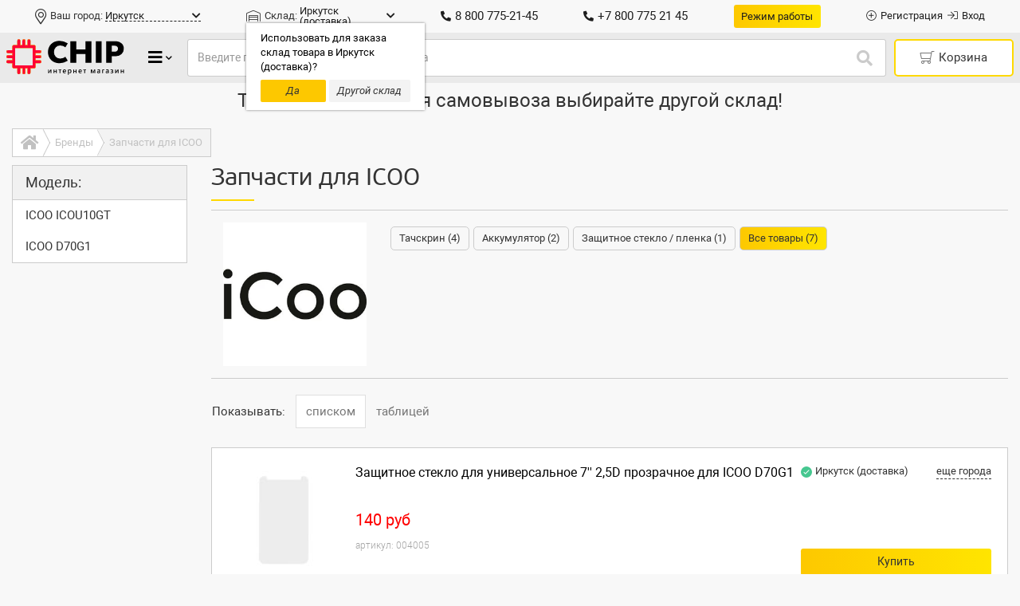

--- FILE ---
content_type: text/html; charset=UTF-8
request_url: https://4ip.info/brands/icoo
body_size: 118061
content:
<!DOCTYPE HTML>
<html prefix="og: http://ogp.me/ns#" lang="ru">
<head>
	<meta http-equiv="Content-Type" content="text/html; charset=UTF-8" />
	<meta http-equiv="X-UA-Compatible" content="IE=Edge">
	<meta name="viewport" content="width=device-width, initial-scale=1, maximum-scale=1, user-scalable=1" />
		<base href="https://4ip.info/" />
	<link rel="icon" href="https://4ip.info/design/chip_v3/images/favicon.ico" type="image/x-icon" />
	<link rel="shortcut icon" href="https://4ip.info/design/chip_v3/images/favicon.ico" type="image/x-icon" />
    <title>Запчасти для ICOO — купить запчасти для icoo по выгодной цене в интернет-магазине CHIP</title>
	<meta name="description" content="Заказать запчасти для icoo по низкой цене. Доставка ✈ 3-5 дней по всей России. Проверка комплектующих перед отправкой. ✔️ Гарантия на запасные части для ноутбуков, планшетов и смартфонов. Гибкая ⭐система скидок и бонусов⭐ для постоянных и крупных клиентов, техническое сопровождение заказа." />
	<meta name="keywords" content="" />	<link rel="canonical" href="https://4ip.info/brands/icoo" />
		

		
	<style>:root{--blue:#007bff;--indigo:#6610f2;--purple:#6f42c1;--pink:#e83e8c;--red:#dc3545;--orange:#fd7e14;--yellow:#ffc107;--green:#28a745;--teal:#20c997;--cyan:#17a2b8;--white:#fff;--gray:#6c757d;--gray-dark:#343a40;--primary:#007bff;--secondary:#6c757d;--success:#28a745;--info:#17a2b8;--warning:#ffc107;--danger:#dc3545;--light:#f8f9fa;--dark:#343a40;--breakpoint-xs:0;--breakpoint-sm:576px;--breakpoint-md:768px;--breakpoint-lg:992px;--breakpoint-xl:1200px;--font-family-sans-serif:-apple-system,BlinkMacSystemFont,"Segoe UI",Roboto,"Helvetica Neue",Arial,sans-serif,"Apple Color Emoji","Segoe UI Emoji","Segoe UI Symbol","Noto Color Emoji";--font-family-monospace:SFMono-Regular,Menlo,Monaco,Consolas,"Liberation Mono","Courier New",monospace}*,::after,::before{-webkit-box-sizing:border-box;box-sizing:border-box}body,html{font-family:Roboto,sans-serif;line-height:1.4;font-size:13px;color:#333;-ms-text-size-adjust:100%;-webkit-text-size-adjust:100%;text-rendering:auto;-webkit-font-smoothing:antialiased;-moz-osx-font-smoothing:grayscale;-webkit-tap-highlight-color:transparent}html{-ms-overflow-style:scrollbar}@-ms-viewport{width:device-width}article,aside,figcaption,figure,footer,header,hgroup,main,nav,section{display:block}body{margin:0;font-weight:400;text-align:left;background-color:#fff}[tabindex="-1"]:focus{outline:0!important}hr{-webkit-box-sizing:content-box;box-sizing:content-box;height:0;overflow:visible}.h1,.h2,.h3,.h4,.h5,.h6,h1,h2,h3,h4,h5,h6{margin-top:0;margin-bottom:7px;font-weight:500;line-height:1.2;color:inherit}.h1,h1{font-family:PFBeauSansPro,sans-serif;font-size:30px!important}.h2,h2{font-family:PFBeauSansPro,sans-serif;font-size:26px!important}.h3,h3{font-family:PFBeauSansPro,sans-serif;font-size:22px!important}.h4,h4{font-family:PFBeauSansPro,sans-serif;font-size:20px!important;font-weight:400;margin-bottom:10px!important}.h5,h5{font-family:PFBeauSansPro,sans-serif;font-size:18px!important;font-weight:400}.h6,h6{font-family:PFBeauSansPro,sans-serif;font-size:16px!important;font-weight:300!important}p{margin-top:0;margin-bottom:.5em}abbr[data-original-title],abbr[title]{text-decoration:underline;-webkit-text-decoration:underline dotted;text-decoration:underline dotted;cursor:help;border-bottom:0}address{margin-bottom:1rem;font-style:normal;line-height:inherit}dl,ol,ul{margin-top:0;margin-bottom:1rem}ol ol,ol ul,ul ol,ul ul{margin-bottom:0}ul{list-style:none;padding:0;margin:0}dt{font-weight:700}dd{margin-bottom:.5rem;margin-left:0}blockquote{margin:0 0 1rem}dfn{font-style:italic}b,strong{font-weight:bolder}small{font-size:80%}sub,sup{position:relative;font-size:75%;line-height:0;vertical-align:baseline}sub{bottom:-.25em}sup{top:-.5em}a{color:#333;text-decoration:none;background-color:transparent;-webkit-text-decoration-skip:objects;outline:0}a:hover{color:#f50042;text-decoration:none;-webkit-tap-highlight-color:transparent}a,a:active,a:focus,a:hover,a:visited{-webkit-tap-highlight-color:transparent}a:not([href]):not([tabindex]){color:inherit;text-decoration:none}a:not([href]):not([tabindex]):focus,a:not([href]):not([tabindex]):hover{color:inherit;text-decoration:none}a:not([href]):not([tabindex]):focus{outline:0}code,kbd,pre,samp{font-family:SFMono-Regular,Menlo,Monaco,Consolas,"Liberation Mono","Courier New",monospace;font-size:1em}pre{margin-top:0;margin-bottom:1rem;overflow:auto;-ms-overflow-style:scrollbar}figure{margin:0 0 1rem}img{vertical-align:middle;border-style:none}svg{overflow:hidden;vertical-align:middle}table{border-collapse:collapse}caption{padding-top:.75rem;padding-bottom:.75rem;color:#6c757d;text-align:left;caption-side:bottom}th{text-align:inherit}label{display:inline-block;margin-bottom:.5rem}button{border-radius:0}.btn:focus,button:focus{outline:0!important}button,input,optgroup,select,textarea{margin:0;font-family:Roboto,sans-serif!important;line-height:inherit}button,input{overflow:visible}button,select{outline:0!important;text-transform:none}[type=reset],[type=submit],button,html [type=button]{-webkit-appearance:button}[type=button]::-moz-focus-inner,[type=reset]::-moz-focus-inner,[type=submit]::-moz-focus-inner,button::-moz-focus-inner{padding:0;border-style:none}input[type=checkbox],input[type=radio]{-webkit-box-sizing:border-box;box-sizing:border-box;padding:0}input[type=date],input[type=datetime-local],input[type=month],input[type=time]{-webkit-appearance:listbox}textarea{overflow:auto;resize:vertical}fieldset{min-width:0;padding:0;margin:0;border:0}legend{display:block;width:100%;max-width:100%;padding:0;margin-bottom:.5rem;font-size:1.5rem;line-height:inherit;color:inherit;white-space:normal}progress{vertical-align:baseline}[type=number]::-webkit-inner-spin-button,[type=number]::-webkit-outer-spin-button{height:auto}[type=search]{outline-offset:-2px;-webkit-appearance:none}[type=search]::-webkit-search-cancel-button,[type=search]::-webkit-search-decoration{-webkit-appearance:none}::-webkit-file-upload-button{font:inherit;-webkit-appearance:button}output{display:inline-block}summary{display:list-item;cursor:pointer}template{display:none}[hidden]{display:none!important}.form-control{display:block;width:100%;height:45px;padding:6px 12px;font-size:14px;line-height:1.42857143;color:#495057;background-color:#fff;background-clip:padding-box;border:1px solid #ccc;border-radius:3px;-webkit-transition:border-color .15s ease-in-out,-webkit-box-shadow .15s ease-in-out;transition:border-color .15s ease-in-out,-webkit-box-shadow .15s ease-in-out;-o-transition:border-color .15s ease-in-out,box-shadow .15s ease-in-out;transition:border-color .15s ease-in-out,box-shadow .15s ease-in-out;transition:border-color .15s ease-in-out,box-shadow .15s ease-in-out,-webkit-box-shadow .15s ease-in-out}.form-control::-ms-expand{background-color:transparent;border:0}.form-control:focus{color:#495057;background-color:#fff;border-color:#80bdff;outline:0}.form-control::-webkit-input-placeholder{color:#999;opacity:1}.form-control::-moz-placeholder{color:#999;opacity:1}.form-control:-ms-input-placeholder{color:#999;opacity:1}.form-control::-ms-input-placeholder{color:#999;opacity:1}.form-control::placeholder{color:#999;opacity:1}.form-control:disabled,.form-control[readonly]{background-color:#e9ecef;opacity:1}.btn{display:inline-block;font-weight:400;text-align:center;white-space:nowrap;vertical-align:middle;-webkit-user-select:none;-moz-user-select:none;-ms-user-select:none;user-select:none;border:1px solid transparent;padding:.375rem .75rem;font-size:1rem;line-height:1.5;border-radius:.25rem;-webkit-transition:all .15s ease-in-out;-o-transition:all .15s ease-in-out;transition:all .15s ease-in-out}.btn:not(:disabled):not(.disabled){cursor:pointer}@-ms-viewport{width:device-width}html{-webkit-box-sizing:border-box;box-sizing:border-box;-ms-overflow-style:scrollbar}*,::after,::before{-webkit-box-sizing:inherit;box-sizing:inherit}.container{width:100%;padding-right:15px;padding-left:15px;margin-right:auto;margin-left:auto}@media (min-width:576px){.container{max-width:540px}}@media (min-width:768px){.container{max-width:720px}}@media (min-width:992px){.container{max-width:960px}}@media (min-width:1200px){.container{max-width:1140px}}.container-fluid{width:100%;padding-right:15px;padding-left:15px;margin-right:auto;margin-left:auto}.row{display:-ms-flexbox;display:-webkit-box;display:-webkit-flex;display:flex;-ms-flex-wrap:wrap;-webkit-flex-wrap:wrap;flex-wrap:wrap;margin-right:-15px;margin-left:-15px}.no-gutters{margin-right:0;margin-left:0}.no-gutters>.col,.no-gutters>[class*=col-]{padding-right:0;padding-left:0}.col,.col-1,.col-10,.col-11,.col-12,.col-2,.col-3,.col-4,.col-5,.col-6,.col-7,.col-8,.col-9,.col-auto,.col-lg,.col-lg-1,.col-lg-10,.col-lg-11,.col-lg-12,.col-lg-2,.col-lg-3,.col-lg-4,.col-lg-5,.col-lg-6,.col-lg-7,.col-lg-8,.col-lg-9,.col-lg-auto,.col-md,.col-md-1,.col-md-10,.col-md-11,.col-md-12,.col-md-2,.col-md-3,.col-md-4,.col-md-5,.col-md-6,.col-md-7,.col-md-8,.col-md-9,.col-md-auto,.col-sm,.col-sm-1,.col-sm-10,.col-sm-11,.col-sm-12,.col-sm-2,.col-sm-3,.col-sm-4,.col-sm-5,.col-sm-6,.col-sm-7,.col-sm-8,.col-sm-9,.col-sm-auto,.col-xl,.col-xl-1,.col-xl-10,.col-xl-11,.col-xl-12,.col-xl-2,.col-xl-3,.col-xl-4,.col-xl-5,.col-xl-6,.col-xl-7,.col-xl-8,.col-xl-9,.col-xl-auto{position:relative;width:100%;min-height:1px;padding-right:15px;padding-left:15px}.col{-ms-flex-preferred-size:0;-webkit-flex-basis:0;flex-basis:0;-ms-flex-positive:1;-webkit-box-flex:1;-webkit-flex-grow:1;flex-grow:1;max-width:100%}.col-auto{-ms-flex:0 0 auto;-webkit-box-flex:0;-webkit-flex:0 0 auto;flex:0 0 auto;width:auto;max-width:none}.col-1{-ms-flex:0 0 8.333333%;-webkit-box-flex:0;-webkit-flex:0 0 8.333333%;flex:0 0 8.333333%;max-width:8.333333%}.col-2{-ms-flex:0 0 16.666667%;-webkit-box-flex:0;-webkit-flex:0 0 16.666667%;flex:0 0 16.666667%;max-width:16.666667%}.col-3{-ms-flex:0 0 25%;-webkit-box-flex:0;-webkit-flex:0 0 25%;flex:0 0 25%;max-width:25%}.col-4{-ms-flex:0 0 33.333333%;-webkit-box-flex:0;-webkit-flex:0 0 33.333333%;flex:0 0 33.333333%;max-width:33.333333%}.col-5{-ms-flex:0 0 41.666667%;-webkit-box-flex:0;-webkit-flex:0 0 41.666667%;flex:0 0 41.666667%;max-width:41.666667%}.col-6{-ms-flex:0 0 50%;-webkit-box-flex:0;-webkit-flex:0 0 50%;flex:0 0 50%;max-width:50%}.col-7{-ms-flex:0 0 58.333333%;-webkit-box-flex:0;-webkit-flex:0 0 58.333333%;flex:0 0 58.333333%;max-width:58.333333%}.col-8{-ms-flex:0 0 66.666667%;-webkit-box-flex:0;-webkit-flex:0 0 66.666667%;flex:0 0 66.666667%;max-width:66.666667%}.col-9{-ms-flex:0 0 75%;-webkit-box-flex:0;-webkit-flex:0 0 75%;flex:0 0 75%;max-width:75%}.col-10{-ms-flex:0 0 83.333333%;-webkit-box-flex:0;-webkit-flex:0 0 83.333333%;flex:0 0 83.333333%;max-width:83.333333%}.col-11{-ms-flex:0 0 91.666667%;-webkit-box-flex:0;-webkit-flex:0 0 91.666667%;flex:0 0 91.666667%;max-width:91.666667%}.col-12{-ms-flex:0 0 100%;-webkit-box-flex:0;-webkit-flex:0 0 100%;flex:0 0 100%;max-width:100%}.order-first{-ms-flex-order:-1;-webkit-box-ordinal-group:0;-webkit-order:-1;order:-1}.order-last{-ms-flex-order:13;-webkit-box-ordinal-group:14;-webkit-order:13;order:13}.order-0{-ms-flex-order:0;-webkit-box-ordinal-group:1;-webkit-order:0;order:0}.order-1{-ms-flex-order:1;-webkit-box-ordinal-group:2;-webkit-order:1;order:1}.order-2{-ms-flex-order:2;-webkit-box-ordinal-group:3;-webkit-order:2;order:2}.order-3{-ms-flex-order:3;-webkit-box-ordinal-group:4;-webkit-order:3;order:3}.order-4{-ms-flex-order:4;-webkit-box-ordinal-group:5;-webkit-order:4;order:4}.order-5{-ms-flex-order:5;-webkit-box-ordinal-group:6;-webkit-order:5;order:5}.order-6{-ms-flex-order:6;-webkit-box-ordinal-group:7;-webkit-order:6;order:6}.order-7{-ms-flex-order:7;-webkit-box-ordinal-group:8;-webkit-order:7;order:7}.order-8{-ms-flex-order:8;-webkit-box-ordinal-group:9;-webkit-order:8;order:8}.order-9{-ms-flex-order:9;-webkit-box-ordinal-group:10;-webkit-order:9;order:9}.order-10{-ms-flex-order:10;-webkit-box-ordinal-group:11;-webkit-order:10;order:10}.order-11{-ms-flex-order:11;-webkit-box-ordinal-group:12;-webkit-order:11;order:11}.order-12{-ms-flex-order:12;-webkit-box-ordinal-group:13;-webkit-order:12;order:12}.offset-1{margin-left:8.333333%}.offset-2{margin-left:16.666667%}.offset-3{margin-left:25%}.offset-4{margin-left:33.333333%}.offset-5{margin-left:41.666667%}.offset-6{margin-left:50%}.offset-7{margin-left:58.333333%}.offset-8{margin-left:66.666667%}.offset-9{margin-left:75%}.offset-10{margin-left:83.333333%}.offset-11{margin-left:91.666667%}@media (min-width:576px){.col-sm{-ms-flex-preferred-size:0;-webkit-flex-basis:0;flex-basis:0;-ms-flex-positive:1;-webkit-box-flex:1;-webkit-flex-grow:1;flex-grow:1;max-width:100%}.col-sm-auto{-ms-flex:0 0 auto;-webkit-box-flex:0;-webkit-flex:0 0 auto;flex:0 0 auto;width:auto;max-width:none}.col-sm-1{-ms-flex:0 0 8.333333%;-webkit-box-flex:0;-webkit-flex:0 0 8.333333%;flex:0 0 8.333333%;max-width:8.333333%}.col-sm-2{-ms-flex:0 0 16.666667%;-webkit-box-flex:0;-webkit-flex:0 0 16.666667%;flex:0 0 16.666667%;max-width:16.666667%}.col-sm-3{-ms-flex:0 0 25%;-webkit-box-flex:0;-webkit-flex:0 0 25%;flex:0 0 25%;max-width:25%}.col-sm-4{-ms-flex:0 0 33.333333%;-webkit-box-flex:0;-webkit-flex:0 0 33.333333%;flex:0 0 33.333333%;max-width:33.333333%}.col-sm-5{-ms-flex:0 0 41.666667%;-webkit-box-flex:0;-webkit-flex:0 0 41.666667%;flex:0 0 41.666667%;max-width:41.666667%}.col-sm-6{-ms-flex:0 0 50%;-webkit-box-flex:0;-webkit-flex:0 0 50%;flex:0 0 50%;max-width:50%}.col-sm-7{-ms-flex:0 0 58.333333%;-webkit-box-flex:0;-webkit-flex:0 0 58.333333%;flex:0 0 58.333333%;max-width:58.333333%}.col-sm-8{-ms-flex:0 0 66.666667%;-webkit-box-flex:0;-webkit-flex:0 0 66.666667%;flex:0 0 66.666667%;max-width:66.666667%}.col-sm-9{-ms-flex:0 0 75%;-webkit-box-flex:0;-webkit-flex:0 0 75%;flex:0 0 75%;max-width:75%}.col-sm-10{-ms-flex:0 0 83.333333%;-webkit-box-flex:0;-webkit-flex:0 0 83.333333%;flex:0 0 83.333333%;max-width:83.333333%}.col-sm-11{-ms-flex:0 0 91.666667%;-webkit-box-flex:0;-webkit-flex:0 0 91.666667%;flex:0 0 91.666667%;max-width:91.666667%}.col-sm-12{-ms-flex:0 0 100%;-webkit-box-flex:0;-webkit-flex:0 0 100%;flex:0 0 100%;max-width:100%}.order-sm-first{-ms-flex-order:-1;-webkit-box-ordinal-group:0;-webkit-order:-1;order:-1}.order-sm-last{-ms-flex-order:13;-webkit-box-ordinal-group:14;-webkit-order:13;order:13}.order-sm-0{-ms-flex-order:0;-webkit-box-ordinal-group:1;-webkit-order:0;order:0}.order-sm-1{-ms-flex-order:1;-webkit-box-ordinal-group:2;-webkit-order:1;order:1}.order-sm-2{-ms-flex-order:2;-webkit-box-ordinal-group:3;-webkit-order:2;order:2}.order-sm-3{-ms-flex-order:3;-webkit-box-ordinal-group:4;-webkit-order:3;order:3}.order-sm-4{-ms-flex-order:4;-webkit-box-ordinal-group:5;-webkit-order:4;order:4}.order-sm-5{-ms-flex-order:5;-webkit-box-ordinal-group:6;-webkit-order:5;order:5}.order-sm-6{-ms-flex-order:6;-webkit-box-ordinal-group:7;-webkit-order:6;order:6}.order-sm-7{-ms-flex-order:7;-webkit-box-ordinal-group:8;-webkit-order:7;order:7}.order-sm-8{-ms-flex-order:8;-webkit-box-ordinal-group:9;-webkit-order:8;order:8}.order-sm-9{-ms-flex-order:9;-webkit-box-ordinal-group:10;-webkit-order:9;order:9}.order-sm-10{-ms-flex-order:10;-webkit-box-ordinal-group:11;-webkit-order:10;order:10}.order-sm-11{-ms-flex-order:11;-webkit-box-ordinal-group:12;-webkit-order:11;order:11}.order-sm-12{-ms-flex-order:12;-webkit-box-ordinal-group:13;-webkit-order:12;order:12}.offset-sm-0{margin-left:0}.offset-sm-1{margin-left:8.333333%}.offset-sm-2{margin-left:16.666667%}.offset-sm-3{margin-left:25%}.offset-sm-4{margin-left:33.333333%}.offset-sm-5{margin-left:41.666667%}.offset-sm-6{margin-left:50%}.offset-sm-7{margin-left:58.333333%}.offset-sm-8{margin-left:66.666667%}.offset-sm-9{margin-left:75%}.offset-sm-10{margin-left:83.333333%}.offset-sm-11{margin-left:91.666667%}}@media (min-width:768px){.col-md{-ms-flex-preferred-size:0;-webkit-flex-basis:0;flex-basis:0;-ms-flex-positive:1;-webkit-box-flex:1;-webkit-flex-grow:1;flex-grow:1;max-width:100%}.col-md-auto{-ms-flex:0 0 auto;-webkit-box-flex:0;-webkit-flex:0 0 auto;flex:0 0 auto;width:auto;max-width:none}.col-md-1{-ms-flex:0 0 8.333333%;-webkit-box-flex:0;-webkit-flex:0 0 8.333333%;flex:0 0 8.333333%;max-width:8.333333%}.col-md-2{-ms-flex:0 0 16.666667%;-webkit-box-flex:0;-webkit-flex:0 0 16.666667%;flex:0 0 16.666667%;max-width:16.666667%}.col-md-3{-ms-flex:0 0 25%;-webkit-box-flex:0;-webkit-flex:0 0 25%;flex:0 0 25%;max-width:25%}.col-md-4{-ms-flex:0 0 33.333333%;-webkit-box-flex:0;-webkit-flex:0 0 33.333333%;flex:0 0 33.333333%;max-width:33.333333%}.col-md-5{-ms-flex:0 0 41.666667%;-webkit-box-flex:0;-webkit-flex:0 0 41.666667%;flex:0 0 41.666667%;max-width:41.666667%}.col-md-6{-ms-flex:0 0 50%;-webkit-box-flex:0;-webkit-flex:0 0 50%;flex:0 0 50%;max-width:50%}.col-md-7{-ms-flex:0 0 58.333333%;-webkit-box-flex:0;-webkit-flex:0 0 58.333333%;flex:0 0 58.333333%;max-width:58.333333%}.col-md-8{-ms-flex:0 0 66.666667%;-webkit-box-flex:0;-webkit-flex:0 0 66.666667%;flex:0 0 66.666667%;max-width:66.666667%}.col-md-9{-ms-flex:0 0 75%;-webkit-box-flex:0;-webkit-flex:0 0 75%;flex:0 0 75%;max-width:75%}.col-md-10{-ms-flex:0 0 83.333333%;-webkit-box-flex:0;-webkit-flex:0 0 83.333333%;flex:0 0 83.333333%;max-width:83.333333%}.col-md-11{-ms-flex:0 0 91.666667%;-webkit-box-flex:0;-webkit-flex:0 0 91.666667%;flex:0 0 91.666667%;max-width:91.666667%}.col-md-12{-ms-flex:0 0 100%;-webkit-box-flex:0;-webkit-flex:0 0 100%;flex:0 0 100%;max-width:100%}.order-md-first{-ms-flex-order:-1;-webkit-box-ordinal-group:0;-webkit-order:-1;order:-1}.order-md-last{-ms-flex-order:13;-webkit-box-ordinal-group:14;-webkit-order:13;order:13}.order-md-0{-ms-flex-order:0;-webkit-box-ordinal-group:1;-webkit-order:0;order:0}.order-md-1{-ms-flex-order:1;-webkit-box-ordinal-group:2;-webkit-order:1;order:1}.order-md-2{-ms-flex-order:2;-webkit-box-ordinal-group:3;-webkit-order:2;order:2}.order-md-3{-ms-flex-order:3;-webkit-box-ordinal-group:4;-webkit-order:3;order:3}.order-md-4{-ms-flex-order:4;-webkit-box-ordinal-group:5;-webkit-order:4;order:4}.order-md-5{-ms-flex-order:5;-webkit-box-ordinal-group:6;-webkit-order:5;order:5}.order-md-6{-ms-flex-order:6;-webkit-box-ordinal-group:7;-webkit-order:6;order:6}.order-md-7{-ms-flex-order:7;-webkit-box-ordinal-group:8;-webkit-order:7;order:7}.order-md-8{-ms-flex-order:8;-webkit-box-ordinal-group:9;-webkit-order:8;order:8}.order-md-9{-ms-flex-order:9;-webkit-box-ordinal-group:10;-webkit-order:9;order:9}.order-md-10{-ms-flex-order:10;-webkit-box-ordinal-group:11;-webkit-order:10;order:10}.order-md-11{-ms-flex-order:11;-webkit-box-ordinal-group:12;-webkit-order:11;order:11}.order-md-12{-ms-flex-order:12;-webkit-box-ordinal-group:13;-webkit-order:12;order:12}.offset-md-0{margin-left:0}.offset-md-1{margin-left:8.333333%}.offset-md-2{margin-left:16.666667%}.offset-md-3{margin-left:25%}.offset-md-4{margin-left:33.333333%}.offset-md-5{margin-left:41.666667%}.offset-md-6{margin-left:50%}.offset-md-7{margin-left:58.333333%}.offset-md-8{margin-left:66.666667%}.offset-md-9{margin-left:75%}.offset-md-10{margin-left:83.333333%}.offset-md-11{margin-left:91.666667%}}@media (min-width:992px){.col-lg{-ms-flex-preferred-size:0;-webkit-flex-basis:0;flex-basis:0;-ms-flex-positive:1;-webkit-box-flex:1;-webkit-flex-grow:1;flex-grow:1;max-width:100%}.col-lg-auto{-ms-flex:0 0 auto;-webkit-box-flex:0;-webkit-flex:0 0 auto;flex:0 0 auto;width:auto;max-width:none}.col-lg-1{-ms-flex:0 0 8.333333%;-webkit-box-flex:0;-webkit-flex:0 0 8.333333%;flex:0 0 8.333333%;max-width:8.333333%}.col-lg-2{-ms-flex:0 0 16.666667%;-webkit-box-flex:0;-webkit-flex:0 0 16.666667%;flex:0 0 16.666667%;max-width:16.666667%}.col-lg-3{-ms-flex:0 0 25%;-webkit-box-flex:0;-webkit-flex:0 0 25%;flex:0 0 25%;max-width:25%}.col-lg-4{-ms-flex:0 0 33.333333%;-webkit-box-flex:0;-webkit-flex:0 0 33.333333%;flex:0 0 33.333333%;max-width:33.333333%}.col-lg-5{-ms-flex:0 0 41.666667%;-webkit-box-flex:0;-webkit-flex:0 0 41.666667%;flex:0 0 41.666667%;max-width:41.666667%}.col-lg-6{-ms-flex:0 0 50%;-webkit-box-flex:0;-webkit-flex:0 0 50%;flex:0 0 50%;max-width:50%}.col-lg-7{-ms-flex:0 0 58.333333%;-webkit-box-flex:0;-webkit-flex:0 0 58.333333%;flex:0 0 58.333333%;max-width:58.333333%}.col-lg-8{-ms-flex:0 0 66.666667%;-webkit-box-flex:0;-webkit-flex:0 0 66.666667%;flex:0 0 66.666667%;max-width:66.666667%}.col-lg-9{-ms-flex:0 0 75%;-webkit-box-flex:0;-webkit-flex:0 0 75%;flex:0 0 75%;max-width:75%}.col-lg-10{-ms-flex:0 0 83.333333%;-webkit-box-flex:0;-webkit-flex:0 0 83.333333%;flex:0 0 83.333333%;max-width:83.333333%}.col-lg-11{-ms-flex:0 0 91.666667%;-webkit-box-flex:0;-webkit-flex:0 0 91.666667%;flex:0 0 91.666667%;max-width:91.666667%}.col-lg-12{-ms-flex:0 0 100%;-webkit-box-flex:0;-webkit-flex:0 0 100%;flex:0 0 100%;max-width:100%}.order-lg-first{-ms-flex-order:-1;-webkit-box-ordinal-group:0;-webkit-order:-1;order:-1}.order-lg-last{-ms-flex-order:13;-webkit-box-ordinal-group:14;-webkit-order:13;order:13}.order-lg-0{-ms-flex-order:0;-webkit-box-ordinal-group:1;-webkit-order:0;order:0}.order-lg-1{-ms-flex-order:1;-webkit-box-ordinal-group:2;-webkit-order:1;order:1}.order-lg-2{-ms-flex-order:2;-webkit-box-ordinal-group:3;-webkit-order:2;order:2}.order-lg-3{-ms-flex-order:3;-webkit-box-ordinal-group:4;-webkit-order:3;order:3}.order-lg-4{-ms-flex-order:4;-webkit-box-ordinal-group:5;-webkit-order:4;order:4}.order-lg-5{-ms-flex-order:5;-webkit-box-ordinal-group:6;-webkit-order:5;order:5}.order-lg-6{-ms-flex-order:6;-webkit-box-ordinal-group:7;-webkit-order:6;order:6}.order-lg-7{-ms-flex-order:7;-webkit-box-ordinal-group:8;-webkit-order:7;order:7}.order-lg-8{-ms-flex-order:8;-webkit-box-ordinal-group:9;-webkit-order:8;order:8}.order-lg-9{-ms-flex-order:9;-webkit-box-ordinal-group:10;-webkit-order:9;order:9}.order-lg-10{-ms-flex-order:10;-webkit-box-ordinal-group:11;-webkit-order:10;order:10}.order-lg-11{-ms-flex-order:11;-webkit-box-ordinal-group:12;-webkit-order:11;order:11}.order-lg-12{-ms-flex-order:12;-webkit-box-ordinal-group:13;-webkit-order:12;order:12}.offset-lg-0{margin-left:0}.offset-lg-1{margin-left:8.333333%}.offset-lg-2{margin-left:16.666667%}.offset-lg-3{margin-left:25%}.offset-lg-4{margin-left:33.333333%}.offset-lg-5{margin-left:41.666667%}.offset-lg-6{margin-left:50%}.offset-lg-7{margin-left:58.333333%}.offset-lg-8{margin-left:66.666667%}.offset-lg-9{margin-left:75%}.offset-lg-10{margin-left:83.333333%}.offset-lg-11{margin-left:91.666667%}}@media (min-width:1200px){.col-xl{-ms-flex-preferred-size:0;-webkit-flex-basis:0;flex-basis:0;-ms-flex-positive:1;-webkit-box-flex:1;-webkit-flex-grow:1;flex-grow:1;max-width:100%}.col-xl-auto{-ms-flex:0 0 auto;-webkit-box-flex:0;-webkit-flex:0 0 auto;flex:0 0 auto;width:auto;max-width:none}.col-xl-1{-ms-flex:0 0 8.333333%;-webkit-box-flex:0;-webkit-flex:0 0 8.333333%;flex:0 0 8.333333%;max-width:8.333333%}.col-xl-2{-ms-flex:0 0 16.666667%;-webkit-box-flex:0;-webkit-flex:0 0 16.666667%;flex:0 0 16.666667%;max-width:16.666667%}.col-xl-3{-ms-flex:0 0 25%;-webkit-box-flex:0;-webkit-flex:0 0 25%;flex:0 0 25%;max-width:25%}.col-xl-4{-ms-flex:0 0 33.333333%;-webkit-box-flex:0;-webkit-flex:0 0 33.333333%;flex:0 0 33.333333%;max-width:33.333333%}.col-xl-5{-ms-flex:0 0 41.666667%;-webkit-box-flex:0;-webkit-flex:0 0 41.666667%;flex:0 0 41.666667%;max-width:41.666667%}.col-xl-6{-ms-flex:0 0 50%;-webkit-box-flex:0;-webkit-flex:0 0 50%;flex:0 0 50%;max-width:50%}.col-xl-7{-ms-flex:0 0 58.333333%;-webkit-box-flex:0;-webkit-flex:0 0 58.333333%;flex:0 0 58.333333%;max-width:58.333333%}.col-xl-8{-ms-flex:0 0 66.666667%;-webkit-box-flex:0;-webkit-flex:0 0 66.666667%;flex:0 0 66.666667%;max-width:66.666667%}.col-xl-9{-ms-flex:0 0 75%;-webkit-box-flex:0;-webkit-flex:0 0 75%;flex:0 0 75%;max-width:75%}.col-xl-10{-ms-flex:0 0 83.333333%;-webkit-box-flex:0;-webkit-flex:0 0 83.333333%;flex:0 0 83.333333%;max-width:83.333333%}.col-xl-11{-ms-flex:0 0 91.666667%;-webkit-box-flex:0;-webkit-flex:0 0 91.666667%;flex:0 0 91.666667%;max-width:91.666667%}.col-xl-12{-ms-flex:0 0 100%;-webkit-box-flex:0;-webkit-flex:0 0 100%;flex:0 0 100%;max-width:100%}.order-xl-first{-ms-flex-order:-1;-webkit-box-ordinal-group:0;-webkit-order:-1;order:-1}.order-xl-last{-ms-flex-order:13;-webkit-box-ordinal-group:14;-webkit-order:13;order:13}.order-xl-0{-ms-flex-order:0;-webkit-box-ordinal-group:1;-webkit-order:0;order:0}.order-xl-1{-ms-flex-order:1;-webkit-box-ordinal-group:2;-webkit-order:1;order:1}.order-xl-2{-ms-flex-order:2;-webkit-box-ordinal-group:3;-webkit-order:2;order:2}.order-xl-3{-ms-flex-order:3;-webkit-box-ordinal-group:4;-webkit-order:3;order:3}.order-xl-4{-ms-flex-order:4;-webkit-box-ordinal-group:5;-webkit-order:4;order:4}.order-xl-5{-ms-flex-order:5;-webkit-box-ordinal-group:6;-webkit-order:5;order:5}.order-xl-6{-ms-flex-order:6;-webkit-box-ordinal-group:7;-webkit-order:6;order:6}.order-xl-7{-ms-flex-order:7;-webkit-box-ordinal-group:8;-webkit-order:7;order:7}.order-xl-8{-ms-flex-order:8;-webkit-box-ordinal-group:9;-webkit-order:8;order:8}.order-xl-9{-ms-flex-order:9;-webkit-box-ordinal-group:10;-webkit-order:9;order:9}.order-xl-10{-ms-flex-order:10;-webkit-box-ordinal-group:11;-webkit-order:10;order:10}.order-xl-11{-ms-flex-order:11;-webkit-box-ordinal-group:12;-webkit-order:11;order:11}.order-xl-12{-ms-flex-order:12;-webkit-box-ordinal-group:13;-webkit-order:12;order:12}.offset-xl-0{margin-left:0}.offset-xl-1{margin-left:8.333333%}.offset-xl-2{margin-left:16.666667%}.offset-xl-3{margin-left:25%}.offset-xl-4{margin-left:33.333333%}.offset-xl-5{margin-left:41.666667%}.offset-xl-6{margin-left:50%}.offset-xl-7{margin-left:58.333333%}.offset-xl-8{margin-left:66.666667%}.offset-xl-9{margin-left:75%}.offset-xl-10{margin-left:83.333333%}.offset-xl-11{margin-left:91.666667%}}.d-none{display:none!important}.d-inline{display:inline!important}.d-inline-block{display:inline-block!important}.d-block{display:block!important}.d-table{display:table!important}.d-table-row{display:table-row!important}.d-table-cell{display:table-cell!important}.d-flex{display:-ms-flexbox!important;display:-webkit-box!important;display:-webkit-flex!important;display:flex!important}.d-inline-flex{display:-ms-inline-flexbox!important;display:-webkit-inline-box!important;display:-webkit-inline-flex!important;display:inline-flex!important}@media (min-width:576px){.d-sm-none{display:none!important}.d-sm-inline{display:inline!important}.d-sm-inline-block{display:inline-block!important}.d-sm-block{display:block!important}.d-sm-table{display:table!important}.d-sm-table-row{display:table-row!important}.d-sm-table-cell{display:table-cell!important}.d-sm-flex{display:-ms-flexbox!important;display:-webkit-box!important;display:-webkit-flex!important;display:flex!important}.d-sm-inline-flex{display:-ms-inline-flexbox!important;display:-webkit-inline-box!important;display:-webkit-inline-flex!important;display:inline-flex!important}}@media (min-width:768px){.d-md-none{display:none!important}.d-md-inline{display:inline!important}.d-md-inline-block{display:inline-block!important}.d-md-block{display:block!important}.d-md-table{display:table!important}.d-md-table-row{display:table-row!important}.d-md-table-cell{display:table-cell!important}.d-md-flex{display:-ms-flexbox!important;display:-webkit-box!important;display:-webkit-flex!important;display:flex!important}.d-md-inline-flex{display:-ms-inline-flexbox!important;display:-webkit-inline-box!important;display:-webkit-inline-flex!important;display:inline-flex!important}}@media (min-width:992px){.d-lg-none{display:none!important}.d-lg-inline{display:inline!important}.d-lg-inline-block{display:inline-block!important}.d-lg-block{display:block!important}.d-lg-table{display:table!important}.d-lg-table-row{display:table-row!important}.d-lg-table-cell{display:table-cell!important}.d-lg-flex{display:-ms-flexbox!important;display:-webkit-box!important;display:-webkit-flex!important;display:flex!important}.d-lg-inline-flex{display:-ms-inline-flexbox!important;display:-webkit-inline-box!important;display:-webkit-inline-flex!important;display:inline-flex!important}}@media (min-width:1200px){.d-xl-none{display:none!important}.d-xl-inline{display:inline!important}.d-xl-inline-block{display:inline-block!important}.d-xl-block{display:block!important}.d-xl-table{display:table!important}.d-xl-table-row{display:table-row!important}.d-xl-table-cell{display:table-cell!important}.d-xl-flex{display:-ms-flexbox!important;display:-webkit-box!important;display:-webkit-flex!important;display:flex!important}.d-xl-inline-flex{display:-ms-inline-flexbox!important;display:-webkit-inline-box!important;display:-webkit-inline-flex!important;display:inline-flex!important}}@media print{.d-print-none{display:none!important}.d-print-inline{display:inline!important}.d-print-inline-block{display:inline-block!important}.d-print-block{display:block!important}.d-print-table{display:table!important}.d-print-table-row{display:table-row!important}.d-print-table-cell{display:table-cell!important}.d-print-flex{display:-ms-flexbox!important;display:-webkit-box!important;display:-webkit-flex!important;display:flex!important}.d-print-inline-flex{display:-ms-inline-flexbox!important;display:-webkit-inline-box!important;display:-webkit-inline-flex!important;display:inline-flex!important}}.flex-row{-ms-flex-direction:row!important;-webkit-box-orient:horizontal!important;-webkit-box-direction:normal!important;-webkit-flex-direction:row!important;flex-direction:row!important}.flex-column{-ms-flex-direction:column!important;-webkit-box-orient:vertical!important;-webkit-box-direction:normal!important;-webkit-flex-direction:column!important;flex-direction:column!important}.flex-row-reverse{-ms-flex-direction:row-reverse!important;-webkit-box-orient:horizontal!important;-webkit-box-direction:reverse!important;-webkit-flex-direction:row-reverse!important;flex-direction:row-reverse!important}.flex-column-reverse{-ms-flex-direction:column-reverse!important;-webkit-box-orient:vertical!important;-webkit-box-direction:reverse!important;-webkit-flex-direction:column-reverse!important;flex-direction:column-reverse!important}.flex-wrap{-ms-flex-wrap:wrap!important;-webkit-flex-wrap:wrap!important;flex-wrap:wrap!important}.flex-nowrap{-ms-flex-wrap:nowrap!important;-webkit-flex-wrap:nowrap!important;flex-wrap:nowrap!important}.flex-wrap-reverse{-ms-flex-wrap:wrap-reverse!important;-webkit-flex-wrap:wrap-reverse!important;flex-wrap:wrap-reverse!important}.flex-fill{-ms-flex:1 1 auto!important;-webkit-box-flex:1!important;-webkit-flex:1 1 auto!important;flex:1 1 auto!important}.flex-grow-0{-ms-flex-positive:0!important;-webkit-box-flex:0!important;-webkit-flex-grow:0!important;flex-grow:0!important}.flex-grow-1{-ms-flex-positive:1!important;-webkit-box-flex:1!important;-webkit-flex-grow:1!important;flex-grow:1!important}.flex-shrink-0{-ms-flex-negative:0!important;-webkit-flex-shrink:0!important;flex-shrink:0!important}.flex-shrink-1{-ms-flex-negative:1!important;-webkit-flex-shrink:1!important;flex-shrink:1!important}.justify-content-start{-ms-flex-pack:start!important;-webkit-box-pack:start!important;-webkit-justify-content:flex-start!important;justify-content:flex-start!important}.justify-content-end{-ms-flex-pack:end!important;-webkit-box-pack:end!important;-webkit-justify-content:flex-end!important;justify-content:flex-end!important}.justify-content-center{-ms-flex-pack:center!important;-webkit-box-pack:center!important;-webkit-justify-content:center!important;justify-content:center!important}.justify-content-between{-ms-flex-pack:justify!important;-webkit-box-pack:justify!important;-webkit-justify-content:space-between!important;justify-content:space-between!important}.justify-content-around{-ms-flex-pack:distribute!important;-webkit-justify-content:space-around!important;justify-content:space-around!important}.align-items-start{-ms-flex-align:start!important;-webkit-box-align:start!important;-webkit-align-items:flex-start!important;align-items:flex-start!important}.align-items-end{-ms-flex-align:end!important;-webkit-box-align:end!important;-webkit-align-items:flex-end!important;align-items:flex-end!important}.align-items-center{-ms-flex-align:center!important;-webkit-box-align:center!important;-webkit-align-items:center!important;align-items:center!important}.align-items-baseline{-ms-flex-align:baseline!important;-webkit-box-align:baseline!important;-webkit-align-items:baseline!important;align-items:baseline!important}.align-items-stretch{-ms-flex-align:stretch!important;-webkit-box-align:stretch!important;-webkit-align-items:stretch!important;align-items:stretch!important}.align-content-start{-ms-flex-line-pack:start!important;-webkit-align-content:flex-start!important;align-content:flex-start!important}.align-content-end{-ms-flex-line-pack:end!important;-webkit-align-content:flex-end!important;align-content:flex-end!important}.align-content-center{-ms-flex-line-pack:center!important;-webkit-align-content:center!important;align-content:center!important}.align-content-between{-ms-flex-line-pack:justify!important;-webkit-align-content:space-between!important;align-content:space-between!important}.align-content-around{-ms-flex-line-pack:distribute!important;-webkit-align-content:space-around!important;align-content:space-around!important}.align-content-stretch{-ms-flex-line-pack:stretch!important;-webkit-align-content:stretch!important;align-content:stretch!important}.align-self-auto{-ms-flex-item-align:auto!important;-webkit-align-self:auto!important;align-self:auto!important}.align-self-start{-ms-flex-item-align:start!important;-webkit-align-self:flex-start!important;align-self:flex-start!important}.align-self-end{-ms-flex-item-align:end!important;-webkit-align-self:flex-end!important;align-self:flex-end!important}.align-self-center{-ms-flex-item-align:center!important;-webkit-align-self:center!important;align-self:center!important}.align-self-baseline{-ms-flex-item-align:baseline!important;-webkit-align-self:baseline!important;align-self:baseline!important}.align-self-stretch{-ms-flex-item-align:stretch!important;-webkit-align-self:stretch!important;align-self:stretch!important}#js{display:none;-webkit-box-ordinal-group:1;-webkit-order:0;-ms-flex-order:0;order:0}@media (min-width:576px){.flex-sm-row{-ms-flex-direction:row!important;-webkit-box-orient:horizontal!important;-webkit-box-direction:normal!important;-webkit-flex-direction:row!important;flex-direction:row!important}.flex-sm-column{-ms-flex-direction:column!important;-webkit-box-orient:vertical!important;-webkit-box-direction:normal!important;-webkit-flex-direction:column!important;flex-direction:column!important}.flex-sm-row-reverse{-ms-flex-direction:row-reverse!important;-webkit-box-orient:horizontal!important;-webkit-box-direction:reverse!important;-webkit-flex-direction:row-reverse!important;flex-direction:row-reverse!important}.flex-sm-column-reverse{-ms-flex-direction:column-reverse!important;-webkit-box-orient:vertical!important;-webkit-box-direction:reverse!important;-webkit-flex-direction:column-reverse!important;flex-direction:column-reverse!important}.flex-sm-wrap{-ms-flex-wrap:wrap!important;-webkit-flex-wrap:wrap!important;flex-wrap:wrap!important}.flex-sm-nowrap{-ms-flex-wrap:nowrap!important;-webkit-flex-wrap:nowrap!important;flex-wrap:nowrap!important}.flex-sm-wrap-reverse{-ms-flex-wrap:wrap-reverse!important;-webkit-flex-wrap:wrap-reverse!important;flex-wrap:wrap-reverse!important}.flex-sm-fill{-ms-flex:1 1 auto!important;-webkit-box-flex:1!important;-webkit-flex:1 1 auto!important;flex:1 1 auto!important}.flex-sm-grow-0{-ms-flex-positive:0!important;-webkit-box-flex:0!important;-webkit-flex-grow:0!important;flex-grow:0!important}.flex-sm-grow-1{-ms-flex-positive:1!important;-webkit-box-flex:1!important;-webkit-flex-grow:1!important;flex-grow:1!important}.flex-sm-shrink-0{-ms-flex-negative:0!important;-webkit-flex-shrink:0!important;flex-shrink:0!important}.flex-sm-shrink-1{-ms-flex-negative:1!important;-webkit-flex-shrink:1!important;flex-shrink:1!important}.justify-content-sm-start{-ms-flex-pack:start!important;-webkit-box-pack:start!important;-webkit-justify-content:flex-start!important;justify-content:flex-start!important}.justify-content-sm-end{-ms-flex-pack:end!important;-webkit-box-pack:end!important;-webkit-justify-content:flex-end!important;justify-content:flex-end!important}.justify-content-sm-center{-ms-flex-pack:center!important;-webkit-box-pack:center!important;-webkit-justify-content:center!important;justify-content:center!important}.justify-content-sm-between{-ms-flex-pack:justify!important;-webkit-box-pack:justify!important;-webkit-justify-content:space-between!important;justify-content:space-between!important}.justify-content-sm-around{-ms-flex-pack:distribute!important;-webkit-justify-content:space-around!important;justify-content:space-around!important}.align-items-sm-start{-ms-flex-align:start!important;-webkit-box-align:start!important;-webkit-align-items:flex-start!important;align-items:flex-start!important}.align-items-sm-end{-ms-flex-align:end!important;-webkit-box-align:end!important;-webkit-align-items:flex-end!important;align-items:flex-end!important}.align-items-sm-center{-ms-flex-align:center!important;-webkit-box-align:center!important;-webkit-align-items:center!important;align-items:center!important}.align-items-sm-baseline{-ms-flex-align:baseline!important;-webkit-box-align:baseline!important;-webkit-align-items:baseline!important;align-items:baseline!important}.align-items-sm-stretch{-ms-flex-align:stretch!important;-webkit-box-align:stretch!important;-webkit-align-items:stretch!important;align-items:stretch!important}.align-content-sm-start{-ms-flex-line-pack:start!important;-webkit-align-content:flex-start!important;align-content:flex-start!important}.align-content-sm-end{-ms-flex-line-pack:end!important;-webkit-align-content:flex-end!important;align-content:flex-end!important}.align-content-sm-center{-ms-flex-line-pack:center!important;-webkit-align-content:center!important;align-content:center!important}.align-content-sm-between{-ms-flex-line-pack:justify!important;-webkit-align-content:space-between!important;align-content:space-between!important}.align-content-sm-around{-ms-flex-line-pack:distribute!important;-webkit-align-content:space-around!important;align-content:space-around!important}.align-content-sm-stretch{-ms-flex-line-pack:stretch!important;-webkit-align-content:stretch!important;align-content:stretch!important}.align-self-sm-auto{-ms-flex-item-align:auto!important;-webkit-align-self:auto!important;align-self:auto!important}.align-self-sm-start{-ms-flex-item-align:start!important;-webkit-align-self:flex-start!important;align-self:flex-start!important}.align-self-sm-end{-ms-flex-item-align:end!important;-webkit-align-self:flex-end!important;align-self:flex-end!important}.align-self-sm-center{-ms-flex-item-align:center!important;-webkit-align-self:center!important;align-self:center!important}.align-self-sm-baseline{-ms-flex-item-align:baseline!important;-webkit-align-self:baseline!important;align-self:baseline!important}.align-self-sm-stretch{-ms-flex-item-align:stretch!important;-webkit-align-self:stretch!important;align-self:stretch!important}#js{-webkit-box-ordinal-group:2;-webkit-order:1;-ms-flex-order:1;order:1}}@media (min-width:768px){.flex-md-row{-ms-flex-direction:row!important;-webkit-box-orient:horizontal!important;-webkit-box-direction:normal!important;-webkit-flex-direction:row!important;flex-direction:row!important}.flex-md-column{-ms-flex-direction:column!important;-webkit-box-orient:vertical!important;-webkit-box-direction:normal!important;-webkit-flex-direction:column!important;flex-direction:column!important}.flex-md-row-reverse{-ms-flex-direction:row-reverse!important;-webkit-box-orient:horizontal!important;-webkit-box-direction:reverse!important;-webkit-flex-direction:row-reverse!important;flex-direction:row-reverse!important}.flex-md-column-reverse{-ms-flex-direction:column-reverse!important;-webkit-box-orient:vertical!important;-webkit-box-direction:reverse!important;-webkit-flex-direction:column-reverse!important;flex-direction:column-reverse!important}.flex-md-wrap{-ms-flex-wrap:wrap!important;-webkit-flex-wrap:wrap!important;flex-wrap:wrap!important}.flex-md-nowrap{-ms-flex-wrap:nowrap!important;-webkit-flex-wrap:nowrap!important;flex-wrap:nowrap!important}.flex-md-wrap-reverse{-ms-flex-wrap:wrap-reverse!important;-webkit-flex-wrap:wrap-reverse!important;flex-wrap:wrap-reverse!important}.flex-md-fill{-ms-flex:1 1 auto!important;-webkit-box-flex:1!important;-webkit-flex:1 1 auto!important;flex:1 1 auto!important}.flex-md-grow-0{-ms-flex-positive:0!important;-webkit-box-flex:0!important;-webkit-flex-grow:0!important;flex-grow:0!important}.flex-md-grow-1{-ms-flex-positive:1!important;-webkit-box-flex:1!important;-webkit-flex-grow:1!important;flex-grow:1!important}.flex-md-shrink-0{-ms-flex-negative:0!important;-webkit-flex-shrink:0!important;flex-shrink:0!important}.flex-md-shrink-1{-ms-flex-negative:1!important;-webkit-flex-shrink:1!important;flex-shrink:1!important}.justify-content-md-start{-ms-flex-pack:start!important;-webkit-box-pack:start!important;-webkit-justify-content:flex-start!important;justify-content:flex-start!important}.justify-content-md-end{-ms-flex-pack:end!important;-webkit-box-pack:end!important;-webkit-justify-content:flex-end!important;justify-content:flex-end!important}.justify-content-md-center{-ms-flex-pack:center!important;-webkit-box-pack:center!important;-webkit-justify-content:center!important;justify-content:center!important}.justify-content-md-between{-ms-flex-pack:justify!important;-webkit-box-pack:justify!important;-webkit-justify-content:space-between!important;justify-content:space-between!important}.justify-content-md-around{-ms-flex-pack:distribute!important;-webkit-justify-content:space-around!important;justify-content:space-around!important}.align-items-md-start{-ms-flex-align:start!important;-webkit-box-align:start!important;-webkit-align-items:flex-start!important;align-items:flex-start!important}.align-items-md-end{-ms-flex-align:end!important;-webkit-box-align:end!important;-webkit-align-items:flex-end!important;align-items:flex-end!important}.align-items-md-center{-ms-flex-align:center!important;-webkit-box-align:center!important;-webkit-align-items:center!important;align-items:center!important}.align-items-md-baseline{-ms-flex-align:baseline!important;-webkit-box-align:baseline!important;-webkit-align-items:baseline!important;align-items:baseline!important}.align-items-md-stretch{-ms-flex-align:stretch!important;-webkit-box-align:stretch!important;-webkit-align-items:stretch!important;align-items:stretch!important}.align-content-md-start{-ms-flex-line-pack:start!important;-webkit-align-content:flex-start!important;align-content:flex-start!important}.align-content-md-end{-ms-flex-line-pack:end!important;-webkit-align-content:flex-end!important;align-content:flex-end!important}.align-content-md-center{-ms-flex-line-pack:center!important;-webkit-align-content:center!important;align-content:center!important}.align-content-md-between{-ms-flex-line-pack:justify!important;-webkit-align-content:space-between!important;align-content:space-between!important}.align-content-md-around{-ms-flex-line-pack:distribute!important;-webkit-align-content:space-around!important;align-content:space-around!important}.align-content-md-stretch{-ms-flex-line-pack:stretch!important;-webkit-align-content:stretch!important;align-content:stretch!important}.align-self-md-auto{-ms-flex-item-align:auto!important;-webkit-align-self:auto!important;align-self:auto!important}.align-self-md-start{-ms-flex-item-align:start!important;-webkit-align-self:flex-start!important;align-self:flex-start!important}.align-self-md-end{-ms-flex-item-align:end!important;-webkit-align-self:flex-end!important;align-self:flex-end!important}.align-self-md-center{-ms-flex-item-align:center!important;-webkit-align-self:center!important;align-self:center!important}.align-self-md-baseline{-ms-flex-item-align:baseline!important;-webkit-align-self:baseline!important;align-self:baseline!important}.align-self-md-stretch{-ms-flex-item-align:stretch!important;-webkit-align-self:stretch!important;align-self:stretch!important}#js{-webkit-box-ordinal-group:3;-webkit-order:2;-ms-flex-order:2;order:2}}@media (min-width:992px){.flex-lg-row{-ms-flex-direction:row!important;-webkit-box-orient:horizontal!important;-webkit-box-direction:normal!important;-webkit-flex-direction:row!important;flex-direction:row!important}.flex-lg-column{-ms-flex-direction:column!important;-webkit-box-orient:vertical!important;-webkit-box-direction:normal!important;-webkit-flex-direction:column!important;flex-direction:column!important}.flex-lg-row-reverse{-ms-flex-direction:row-reverse!important;-webkit-box-orient:horizontal!important;-webkit-box-direction:reverse!important;-webkit-flex-direction:row-reverse!important;flex-direction:row-reverse!important}.flex-lg-column-reverse{-ms-flex-direction:column-reverse!important;-webkit-box-orient:vertical!important;-webkit-box-direction:reverse!important;-webkit-flex-direction:column-reverse!important;flex-direction:column-reverse!important}.flex-lg-wrap{-ms-flex-wrap:wrap!important;-webkit-flex-wrap:wrap!important;flex-wrap:wrap!important}.flex-lg-nowrap{-ms-flex-wrap:nowrap!important;-webkit-flex-wrap:nowrap!important;flex-wrap:nowrap!important}.flex-lg-wrap-reverse{-ms-flex-wrap:wrap-reverse!important;-webkit-flex-wrap:wrap-reverse!important;flex-wrap:wrap-reverse!important}.flex-lg-fill{-ms-flex:1 1 auto!important;-webkit-box-flex:1!important;-webkit-flex:1 1 auto!important;flex:1 1 auto!important}.flex-lg-grow-0{-ms-flex-positive:0!important;-webkit-box-flex:0!important;-webkit-flex-grow:0!important;flex-grow:0!important}.flex-lg-grow-1{-ms-flex-positive:1!important;-webkit-box-flex:1!important;-webkit-flex-grow:1!important;flex-grow:1!important}.flex-lg-shrink-0{-ms-flex-negative:0!important;-webkit-flex-shrink:0!important;flex-shrink:0!important}.flex-lg-shrink-1{-ms-flex-negative:1!important;-webkit-flex-shrink:1!important;flex-shrink:1!important}.justify-content-lg-start{-ms-flex-pack:start!important;-webkit-box-pack:start!important;-webkit-justify-content:flex-start!important;justify-content:flex-start!important}.justify-content-lg-end{-ms-flex-pack:end!important;-webkit-box-pack:end!important;-webkit-justify-content:flex-end!important;justify-content:flex-end!important}.justify-content-lg-center{-ms-flex-pack:center!important;-webkit-box-pack:center!important;-webkit-justify-content:center!important;justify-content:center!important}.justify-content-lg-between{-ms-flex-pack:justify!important;-webkit-box-pack:justify!important;-webkit-justify-content:space-between!important;justify-content:space-between!important}.justify-content-lg-around{-ms-flex-pack:distribute!important;-webkit-justify-content:space-around!important;justify-content:space-around!important}.align-items-lg-start{-ms-flex-align:start!important;-webkit-box-align:start!important;-webkit-align-items:flex-start!important;align-items:flex-start!important}.align-items-lg-end{-ms-flex-align:end!important;-webkit-box-align:end!important;-webkit-align-items:flex-end!important;align-items:flex-end!important}.align-items-lg-center{-ms-flex-align:center!important;-webkit-box-align:center!important;-webkit-align-items:center!important;align-items:center!important}.align-items-lg-baseline{-ms-flex-align:baseline!important;-webkit-box-align:baseline!important;-webkit-align-items:baseline!important;align-items:baseline!important}.align-items-lg-stretch{-ms-flex-align:stretch!important;-webkit-box-align:stretch!important;-webkit-align-items:stretch!important;align-items:stretch!important}.align-content-lg-start{-ms-flex-line-pack:start!important;-webkit-align-content:flex-start!important;align-content:flex-start!important}.align-content-lg-end{-ms-flex-line-pack:end!important;-webkit-align-content:flex-end!important;align-content:flex-end!important}.align-content-lg-center{-ms-flex-line-pack:center!important;-webkit-align-content:center!important;align-content:center!important}.align-content-lg-between{-ms-flex-line-pack:justify!important;-webkit-align-content:space-between!important;align-content:space-between!important}.align-content-lg-around{-ms-flex-line-pack:distribute!important;-webkit-align-content:space-around!important;align-content:space-around!important}.align-content-lg-stretch{-ms-flex-line-pack:stretch!important;-webkit-align-content:stretch!important;align-content:stretch!important}.align-self-lg-auto{-ms-flex-item-align:auto!important;-webkit-align-self:auto!important;align-self:auto!important}.align-self-lg-start{-ms-flex-item-align:start!important;-webkit-align-self:flex-start!important;align-self:flex-start!important}.align-self-lg-end{-ms-flex-item-align:end!important;-webkit-align-self:flex-end!important;align-self:flex-end!important}.align-self-lg-center{-ms-flex-item-align:center!important;-webkit-align-self:center!important;align-self:center!important}.align-self-lg-baseline{-ms-flex-item-align:baseline!important;-webkit-align-self:baseline!important;align-self:baseline!important}.align-self-lg-stretch{-ms-flex-item-align:stretch!important;-webkit-align-self:stretch!important;align-self:stretch!important}#js{-webkit-box-ordinal-group:4;-webkit-order:3;-ms-flex-order:3;order:3}}@media (min-width:1200px){.flex-xl-row{-ms-flex-direction:row!important;-webkit-box-orient:horizontal!important;-webkit-box-direction:normal!important;-webkit-flex-direction:row!important;flex-direction:row!important}.flex-xl-column{-ms-flex-direction:column!important;-webkit-box-orient:vertical!important;-webkit-box-direction:normal!important;-webkit-flex-direction:column!important;flex-direction:column!important}.flex-xl-row-reverse{-ms-flex-direction:row-reverse!important;-webkit-box-orient:horizontal!important;-webkit-box-direction:reverse!important;-webkit-flex-direction:row-reverse!important;flex-direction:row-reverse!important}.flex-xl-column-reverse{-ms-flex-direction:column-reverse!important;-webkit-box-orient:vertical!important;-webkit-box-direction:reverse!important;-webkit-flex-direction:column-reverse!important;flex-direction:column-reverse!important}.flex-xl-wrap{-ms-flex-wrap:wrap!important;-webkit-flex-wrap:wrap!important;flex-wrap:wrap!important}.flex-xl-nowrap{-ms-flex-wrap:nowrap!important;-webkit-flex-wrap:nowrap!important;flex-wrap:nowrap!important}.flex-xl-wrap-reverse{-ms-flex-wrap:wrap-reverse!important;-webkit-flex-wrap:wrap-reverse!important;flex-wrap:wrap-reverse!important}.flex-xl-fill{-ms-flex:1 1 auto!important;-webkit-box-flex:1!important;-webkit-flex:1 1 auto!important;flex:1 1 auto!important}.flex-xl-grow-0{-ms-flex-positive:0!important;-webkit-box-flex:0!important;-webkit-flex-grow:0!important;flex-grow:0!important}.flex-xl-grow-1{-ms-flex-positive:1!important;-webkit-box-flex:1!important;-webkit-flex-grow:1!important;flex-grow:1!important}.flex-xl-shrink-0{-ms-flex-negative:0!important;-webkit-flex-shrink:0!important;flex-shrink:0!important}.flex-xl-shrink-1{-ms-flex-negative:1!important;-webkit-flex-shrink:1!important;flex-shrink:1!important}.justify-content-xl-start{-ms-flex-pack:start!important;-webkit-box-pack:start!important;-webkit-justify-content:flex-start!important;justify-content:flex-start!important}.justify-content-xl-end{-ms-flex-pack:end!important;-webkit-box-pack:end!important;-webkit-justify-content:flex-end!important;justify-content:flex-end!important}.justify-content-xl-center{-ms-flex-pack:center!important;-webkit-box-pack:center!important;-webkit-justify-content:center!important;justify-content:center!important}.justify-content-xl-between{-ms-flex-pack:justify!important;-webkit-box-pack:justify!important;-webkit-justify-content:space-between!important;justify-content:space-between!important}.justify-content-xl-around{-ms-flex-pack:distribute!important;-webkit-justify-content:space-around!important;justify-content:space-around!important}.align-items-xl-start{-ms-flex-align:start!important;-webkit-box-align:start!important;-webkit-align-items:flex-start!important;align-items:flex-start!important}.align-items-xl-end{-ms-flex-align:end!important;-webkit-box-align:end!important;-webkit-align-items:flex-end!important;align-items:flex-end!important}.align-items-xl-center{-ms-flex-align:center!important;-webkit-box-align:center!important;-webkit-align-items:center!important;align-items:center!important}.align-items-xl-baseline{-ms-flex-align:baseline!important;-webkit-box-align:baseline!important;-webkit-align-items:baseline!important;align-items:baseline!important}.align-items-xl-stretch{-ms-flex-align:stretch!important;-webkit-box-align:stretch!important;-webkit-align-items:stretch!important;align-items:stretch!important}.align-content-xl-start{-ms-flex-line-pack:start!important;-webkit-align-content:flex-start!important;align-content:flex-start!important}.align-content-xl-end{-ms-flex-line-pack:end!important;-webkit-align-content:flex-end!important;align-content:flex-end!important}.align-content-xl-center{-ms-flex-line-pack:center!important;-webkit-align-content:center!important;align-content:center!important}.align-content-xl-between{-ms-flex-line-pack:justify!important;-webkit-align-content:space-between!important;align-content:space-between!important}.align-content-xl-around{-ms-flex-line-pack:distribute!important;-webkit-align-content:space-around!important;align-content:space-around!important}.align-content-xl-stretch{-ms-flex-line-pack:stretch!important;-webkit-align-content:stretch!important;align-content:stretch!important}.align-self-xl-auto{-ms-flex-item-align:auto!important;-webkit-align-self:auto!important;align-self:auto!important}.align-self-xl-start{-ms-flex-item-align:start!important;-webkit-align-self:flex-start!important;align-self:flex-start!important}.align-self-xl-end{-ms-flex-item-align:end!important;-webkit-align-self:flex-end!important;align-self:flex-end!important}.align-self-xl-center{-ms-flex-item-align:center!important;-webkit-align-self:center!important;align-self:center!important}.align-self-xl-baseline{-ms-flex-item-align:baseline!important;-webkit-align-self:baseline!important;align-self:baseline!important}.align-self-xl-stretch{-ms-flex-item-align:stretch!important;-webkit-align-self:stretch!important;align-self:stretch!important}#js{-webkit-box-ordinal-group:5;-webkit-order:4;-ms-flex-order:4;order:4}}
/*# sourceMappingURL=/design/chip_v3/css/bootstrap/bootstrap.head.css.map */
</style>
	<style>html>.desktop a:active,html>.desktop a:hover{color:#f50042;text-decoration:none!important}html:not(.desktop) a{-webkit-tap-highlight-color:transparent}html:not(.desktop) a:active,html:not(.desktop) a:hover{color:inherit!important}.btn{background:#fdc800;background:-webkit-gradient(linear,left top,right top,from(#fdc800),to(#ffe500));background:-o-linear-gradient(left,#fdc800,#ffe500);background:linear-gradient(to right,#fdc800,#ffe500);font-family:Roboto,sans-serif!important;color:#333;text-decoration:none;border:none!important}.btn:hover{color:#f50042}.btn-gray{background:#ededed!important}.btn-bordered{border:1px solid #ffd900!important;background:#fff!important}.hidden{display:none}.wrap-100{white-space:normal;max-width:100%}.no-border{border:none!important}.bg-white{background-color:#fff}.hr{border-bottom:1px solid #ccc}.center{text-align:center}form.product-search{width:100%;position:relative}body{background-color:#f8f8f8;min-height:100vh}#wrapper{display:-webkit-box;display:-ms-flexbox;display:flex;-webkit-box-orient:vertical;-webkit-box-direction:normal;-ms-flex-direction:column;flex-direction:column;-webkit-box-align:center;-ms-flex-align:center;align-items:center;width:100%;-webkit-box-pack:justify;-ms-flex-pack:justify;justify-content:space-between;min-height:inherit}#header{display:-webkit-box;display:-ms-flexbox;display:flex;-webkit-box-orient:vertical;-webkit-box-direction:normal;-ms-flex-direction:column;flex-direction:column;-webkit-box-align:center;-ms-flex-align:center;align-items:center;width:100%}.intro-text{height:40px;-webkit-box-pack:center;-ms-flex-pack:center;justify-content:center;-webkit-box-align:center;-ms-flex-align:center;align-items:center}#breadcrumbs{padding:0 15px}#main-wrap{padding:10px 0;min-height:100%;-webkit-box-flex:1;-ms-flex:1 1 100%;flex:1 1 100%}.s-width{width:100%;max-width:1366px;min-width:320px}#l-column{-ms-flex-negative:0;flex-shrink:0;-webkit-box-flex:0;-ms-flex-positive:0;flex-grow:0;width:220px;margin:0 15px}#content{max-width:100%;-ms-flex-preferred-size:100%;flex-basis:100%;-ms-flex-negative:1;flex-shrink:1;-webkit-box-flex:1;-ms-flex-positive:1;flex-grow:1;margin:0 5px 0 5px;-webkit-box-sizing:border-box;box-sizing:border-box}#footer{width:100%;-webkit-box-pack:center;-ms-flex-pack:center;justify-content:center;background-color:#ececec}#footer>div{padding:30px 15px 5px 15px}@media (min-width:992px){#content{margin:0 15px 0 15px!important}}.logo{width:148px;height:100%;margin-right:14px}.logo a{display:block;width:100%;height:100%;font-size:0;line-height:0;text-decoration:none;background:url(/design/chip_v3/images/svg/logo.svg) no-repeat;background-size:contain}.top-l-align{-webkit-box-align:center;-ms-flex-align:center;align-items:center;-webkit-box-orient:vertical;-webkit-box-direction:normal;-ms-flex-direction:column;flex-direction:column;-ms-flex-pack:distribute;justify-content:space-around}#header .top-line{display:-webkit-box;display:-ms-flexbox;display:flex;-ms-flex-pack:distribute;justify-content:space-around;padding:6px 15px}#header .top-line a{color:#1d1d1d}#header .top-line a:hover{color:#f50042;-webkit-tap-highlight-color:transparent}#header .top-line a i{margin:0 5px 0 0}#header .top-line div{-ms-flex-wrap:nowrap;flex-wrap:nowrap}#header .bottom-line-wrapper{height:63px;width:100%}#header .bottom-line{display:-webkit-box;display:-ms-flexbox;display:flex;-webkit-box-pack:center;-ms-flex-pack:center;justify-content:center;height:63px;width:100%;background-color:#eaeaea}#header .bottom-line.fixed{position:fixed;z-index:10000;top:0;left:0}#header .bottom-line .s-width{display:-webkit-box;display:-ms-flexbox;display:flex;padding:8px}#header .bottom-line .menu-bar{display:-webkit-box;display:-ms-flexbox;display:flex;-webkit-box-align:center;-ms-flex-align:center;align-items:center;width:65px;margin:-8px 0;padding:0 15px 0 10px;position:relative;z-index:300}#header .bottom-line .menu-bar .main-menu{display:none;width:234px;position:absolute;top:100%;right:0;z-index:300}#header .bottom-line .menu-bar .main-menu:hover{-webkit-box-shadow:0 999999px 0 999999px rgba(0,0,0,.5);box-shadow:0 999999px 0 999999px rgba(0,0,0,.5);z-index:100}#header .bottom-line .menu-bar button{background-color:#eaeaea;cursor:pointer}#header .bottom-line .menu-bar button i{display:-webkit-box;display:-ms-flexbox;display:flex;-webkit-box-align:center;-ms-flex-align:center;align-items:center;font-size:20px;color:#000}#header .bottom-line .menu-bar button i:after{margin-left:4px;content:"\f078";font-size:9px;font-weight:900}#header .bottom-line .search button{height:43px;width:53px;background:0 0;border:none;margin:-4px -9px -4px 0;cursor:pointer}#header .bottom-line .search button i{font-size:20px;line-height:43px;color:#cbcbcb}#header .location>div{-webkit-box-align:center;-ms-flex-align:center;align-items:center}#header .location>div:first-child{height:28px;-webkit-box-pack:justify;-ms-flex-pack:justify;justify-content:space-between;width:100%}#header .location a.d-flex{-webkit-box-pack:justify;-ms-flex-pack:justify;justify-content:space-between;-webkit-box-align:center;-ms-flex-align:center;align-items:center;width:120px;margin-left:3px;border-bottom:1px dashed;cursor:pointer}#header .location a.d-flex i.fal{margin:0 0 0 5px}#header .location a.d-flex span{line-height:1}#header .phone{-webkit-box-align:center;-ms-flex-align:center;align-items:center}#header .phone a{font-size:15px}#header .phone i{font-size:13px;-webkit-transform:scaleX(-1);-ms-transform:scaleX(-1);transform:scaleX(-1);-webkit-filter:FlipH;filter:FlipH;-ms-filter:FlipH}#header .call-order button{font-size:13px!important;line-height:1}#header .auth{-webkit-box-align:center;-ms-flex-align:center;align-items:center}#header .auth a{display:block}#header .auth a:first-child{margin-right:3px}#header .auth a:last-child{margin-left:3px}#header .search input[type=text]{height:47px}#header .order-search-part{margin-left:10px}#header .order-search-part a{-webkit-box-pack:center;-ms-flex-pack:center;justify-content:center;-webkit-box-align:center;-ms-flex-align:center;align-items:center;-ms-flex-wrap:nowrap;flex-wrap:nowrap;height:100%;font-size:15px!important}#header .cart-info{border:2px solid #ffd900;border-radius:5px;background-color:#fff;min-width:150px;margin-left:10px}#header .cart-info a{-webkit-box-pack:center;-ms-flex-pack:center;justify-content:center;-webkit-box-align:center;-ms-flex-align:center;align-items:center;width:100%;height:100%}#header .cart-info a *{line-height:1}#header .cart-info a .total{-webkit-box-pack:center;-ms-flex-pack:center;justify-content:center;-webkit-box-align:center;-ms-flex-align:center;align-items:center;width:21px;height:21px;margin-right:5px;border-radius:50%;font-size:14px;color:#fff;background-color:#fdc800}#header .cart-info a .cart-title{display:none;color:#333;font-size:15px;margin-left:5px;padding-top:1px}#header .cart-info a .total-price{color:#fdc800;font-size:15px;font-weight:700;margin-left:5px;padding-top:1px}#header .cart-info a.empty .total{display:none!important}#header .cart-info a.empty .total-price{display:none}#header .cart-info a.empty .cart-title{display:inline}#header .cart-info a .fa-shopping-cart{-webkit-transform:scaleX(-1);-ms-transform:scaleX(-1);transform:scaleX(-1);-webkit-filter:FlipH;filter:FlipH;-ms-filter:FlipH;font-size:16px;color:#777}#header .mobile-bottom-line{width:100%;height:50px;-webkit-box-pack:justify;-ms-flex-pack:justify;justify-content:space-between;border-top:1px solid #ccc;border-bottom:1px solid #ccc;padding:0 10px;background-color:#fff}#header .mobile-bottom-line.fixed{position:fixed;z-index:10000;top:0;left:0}#header .mobile-bottom-line a.button,#header .mobile-bottom-line button{display:inline-block;min-width:50px;cursor:pointer;background:0 0;-webkit-box-shadow:none!important;box-shadow:none!important;outline:0;padding:0 6px;text-align:center}#header .mobile-bottom-line a.button.cat,#header .mobile-bottom-line button.cat{font-size:16px}#header .mobile-bottom-line a.button i,#header .mobile-bottom-line button i{font-size:20px}#header .mobile-bottom-line a.button.cart-button,#header .mobile-bottom-line button.cart-button{position:relative;display:-webkit-box;display:-ms-flexbox;display:flex;-webkit-box-align:center;-ms-flex-align:center;align-items:center;-webkit-box-pack:center;-ms-flex-pack:center;justify-content:center}#header .mobile-bottom-line a.button.cart-button:hover,#header .mobile-bottom-line button.cart-button:hover{color:inherit}#header .mobile-bottom-line a.button.cart-button span,#header .mobile-bottom-line button.cart-button span{display:-webkit-box;display:-ms-flexbox;display:flex;-webkit-box-pack:center;-ms-flex-pack:center;justify-content:center;-webkit-box-align:center;-ms-flex-align:center;align-items:center;width:19px;height:19px;border-radius:50%;background-color:#fdc800;color:#fff;font-size:13px;position:absolute;z-index:3;top:20px}#header .mobile-bottom-line a.button.cart-button span.empty,#header .mobile-bottom-line button.cart-button span.empty{display:none}.mobile-intro-text{-webkit-box-pack:center;-ms-flex-pack:center;justify-content:center;-webkit-box-align:center;-ms-flex-align:center;align-items:center;font-size:24px}.mobile-intro-text span{text-align:center}.top-line .location{position:relative}.top-line .location .abs-block{display:none;position:absolute;height:auto!important;top:23px;z-index:500;background-color:#fff;-webkit-box-shadow:0 0 3px rgba(0,0,0,.5);box-shadow:0 0 3px rgba(0,0,0,.5)}.top-line .location.open .abs-block{display:block}.top-line .location.open [class*=fa-chevron]{-webkit-transform:rotate(180deg);-ms-transform:rotate(180deg);transform:rotate(180deg)}.top-line .location.warehouse .abs-block:not(.depot-list){display:block}.top-line .location i.fal{font-size:19px;margin-right:5px}.top-line .location i.fal[class*=fa-chevron]{font-size:12px;font-weight:900;-webkit-transition:all 150ms ease-in-out;-o-transition:all 150ms ease-in-out;transition:all 150ms ease-in-out}.top-line .location i.fal[class*=fa-chevron].up{-webkit-transform:rotate(180deg);-ms-transform:rotate(180deg);transform:rotate(180deg)}.top-line .location i.fal.fa-warehouse{font-size:14px}.change-city,.change-warehouse{width:224px;padding:10px 18px;color:#000}.change-city span,.change-warehouse span{display:block;margin-bottom:7px}.change-city div,.change-warehouse div{margin:0 -2px}.change-city button,.change-warehouse button{display:-webkit-box;display:-ms-flexbox;display:flex;-webkit-box-align:center;-ms-flex-align:center;align-items:center;-webkit-box-pack:center;-ms-flex-pack:center;justify-content:center;font-style:italic;color:#333;border:none;background-color:#fdc800;border-radius:2px;width:82px;margin:0 2px;height:28px;cursor:pointer}.change-city button:last-of-type,.change-warehouse button:last-of-type{background-color:#f3f3f3;width:102px}.change-city button:hover,.change-warehouse button:hover{color:red}.warehouse .depot-list{width:240px;height:auto!important;left:66px}.warehouse .depot-list li{line-height:1;font-weight:300}.warehouse .depot-list li a{color:#000!important;display:block;padding:8px 10px;font-size:14px;cursor:pointer;white-space:nowrap;-webkit-transition:all 150ms ease-in-out;-o-transition:all 150ms ease-in-out;transition:all 150ms ease-in-out}.warehouse .depot-list li a:hover{background-color:#fdc800;color:#fff!important}.warehouse .depot-list li.selected a{background-color:#fdc800;color:#fff!important}.bottom-line-wrapper{position:relative}.bottom-line-wrapper .abs-block{position:absolute;height:auto!important;top:10px;right:10px;z-index:500;background-color:#fff;-webkit-box-shadow:0 0 3px rgba(0,0,0,.5);box-shadow:0 0 3px rgba(0,0,0,.5)}@media (max-width:992px){#header .bottom-line-wrapper{height:125px}#header .bottom-line-wrapper .bottom-line{height:75px}#header .bottom-line .logo{width:190px}}@media (max-width:768px){.mobile-intro-text{font-size:19px}}@media (max-width:576px){#header .bottom-line-wrapper{height:110px}#header .bottom-line-wrapper .bottom-line{height:60px}#header .bottom-line-wrapper .bottom-line .logo{width:140px}#header .mobile-bottom-line a.button,#header .mobile-bottom-line button{min-width:40px}}@media (max-width:414px){#header .bottom-line-wrapper{height:102px}#header .bottom-line-wrapper .bottom-line{height:52px}#header .bottom-line-wrapper .bottom-line .logo{width:120px}.mobile-intro-text{font-size:14px}.mobile-bottom-line{padding:0}}
/*# sourceMappingURL=/design/chip_v3/css/head.css.map */
</style>
	<script>!function(e,t){"use strict";"object"==typeof module&&"object"==typeof module.exports?module.exports=e.document?t(e,!0):function(e){if(!e.document)throw new Error("jQuery requires a window with a document");return t(e)}:t(e)}("undefined"!=typeof window?window:this,function(C,e){"use strict";function m(e){return null!=e&&e===e.window}var t=[],S=C.document,i=Object.getPrototypeOf,s=t.slice,g=t.concat,u=t.push,r=t.indexOf,n={},o=n.toString,v=n.hasOwnProperty,a=v.toString,l=a.call(Object),y={},b=function(e){return"function"==typeof e&&"number"!=typeof e.nodeType},c={type:!0,src:!0,noModule:!0};function x(e,t,n){var i,r=(t=t||S).createElement("script");if(r.text=e,n)for(i in c)n[i]&&(r[i]=n[i]);t.head.appendChild(r).parentNode.removeChild(r)}function k(e){return null==e?e+"":"object"==typeof e||"function"==typeof e?n[o.call(e)]||"object":typeof e}var f="3.3.1",E=function(e,t){return new E.fn.init(e,t)},p=/^[\s\uFEFF\xA0]+|[\s\uFEFF\xA0]+$/g;function d(e){var t=!!e&&"length"in e&&e.length,n=k(e);return!b(e)&&!m(e)&&("array"===n||0===t||"number"==typeof t&&0<t&&t-1 in e)}E.fn=E.prototype={jquery:f,constructor:E,length:0,toArray:function(){return s.call(this)},get:function(e){return null==e?s.call(this):e<0?this[e+this.length]:this[e]},pushStack:function(e){var t=E.merge(this.constructor(),e);return t.prevObject=this,t},each:function(e){return E.each(this,e)},map:function(n){return this.pushStack(E.map(this,function(e,t){return n.call(e,t,e)}))},slice:function(){return this.pushStack(s.apply(this,arguments))},first:function(){return this.eq(0)},last:function(){return this.eq(-1)},eq:function(e){var t=this.length,n=+e+(e<0?t:0);return this.pushStack(0<=n&&n<t?[this[n]]:[])},end:function(){return this.prevObject||this.constructor()},push:u,sort:t.sort,splice:t.splice},E.extend=E.fn.extend=function(){var e,t,n,i,r,o,a=arguments[0]||{},s=1,u=arguments.length,l=!1;for("boolean"==typeof a&&(l=a,a=arguments[s]||{},s++),"object"==typeof a||b(a)||(a={}),s===u&&(a=this,s--);s<u;s++)if(null!=(e=arguments[s]))for(t in e)n=a[t],a!==(i=e[t])&&(l&&i&&(E.isPlainObject(i)||(r=Array.isArray(i)))?(o=r?(r=!1,n&&Array.isArray(n)?n:[]):n&&E.isPlainObject(n)?n:{},a[t]=E.extend(l,o,i)):void 0!==i&&(a[t]=i));return a},E.extend({expando:"jQuery"+(f+Math.random()).replace(/\D/g,""),isReady:!0,error:function(e){throw new Error(e)},noop:function(){},isPlainObject:function(e){var t,n;return!(!e||"[object Object]"!==o.call(e))&&(!(t=i(e))||"function"==typeof(n=v.call(t,"constructor")&&t.constructor)&&a.call(n)===l)},isEmptyObject:function(e){var t;for(t in e)return!1;return!0},globalEval:function(e){x(e)},each:function(e,t){var n,i=0;if(d(e))for(n=e.length;i<n&&!1!==t.call(e[i],i,e[i]);i++);else for(i in e)if(!1===t.call(e[i],i,e[i]))break;return e},trim:function(e){return null==e?"":(e+"").replace(p,"")},makeArray:function(e,t){var n=t||[];return null!=e&&(d(Object(e))?E.merge(n,"string"==typeof e?[e]:e):u.call(n,e)),n},inArray:function(e,t,n){return null==t?-1:r.call(t,e,n)},merge:function(e,t){for(var n=+t.length,i=0,r=e.length;i<n;i++)e[r++]=t[i];return e.length=r,e},grep:function(e,t,n){for(var i=[],r=0,o=e.length,a=!n;r<o;r++)!t(e[r],r)!=a&&i.push(e[r]);return i},map:function(e,t,n){var i,r,o=0,a=[];if(d(e))for(i=e.length;o<i;o++)null!=(r=t(e[o],o,n))&&a.push(r);else for(o in e)null!=(r=t(e[o],o,n))&&a.push(r);return g.apply([],a)},guid:1,support:y}),"function"==typeof Symbol&&(E.fn[Symbol.iterator]=t[Symbol.iterator]),E.each("Boolean Number String Function Array Date RegExp Object Error Symbol".split(" "),function(e,t){n["[object "+t+"]"]=t.toLowerCase()});var h=function(n){function f(e,t,n){var i="0x"+t-65536;return i!=i||n?t:i<0?String.fromCharCode(65536+i):String.fromCharCode(i>>10|55296,1023&i|56320)}function r(){w()}var e,d,x,o,a,h,p,m,k,u,l,w,C,s,S,g,c,v,y,E="sizzle"+1*new Date,b=n.document,T=0,i=0,A=ae(),D=ae(),P=ae(),j=function(e,t){return e===t&&(l=!0),0},N={}.hasOwnProperty,t=[],O=t.pop,M=t.push,_=t.push,L=t.slice,F=function(e,t){for(var n=0,i=e.length;n<i;n++)if(e[n]===t)return n;return-1},R="checked|selected|async|autofocus|autoplay|controls|defer|disabled|hidden|ismap|loop|multiple|open|readonly|required|scoped",H="[\\x20\\t\\r\\n\\f]",I="(?:\\\\.|[\\w-]|[^\0-\\xa0])+",q="\\["+H+"*("+I+")(?:"+H+"*([*^$|!~]?=)"+H+"*(?:'((?:\\\\.|[^\\\\'])*)'|\"((?:\\\\.|[^\\\\\"])*)\"|("+I+"))|)"+H+"*\\]",B=":("+I+")(?:\\((('((?:\\\\.|[^\\\\'])*)'|\"((?:\\\\.|[^\\\\\"])*)\")|((?:\\\\.|[^\\\\()[\\]]|"+q+")*)|.*)\\)|)",G=new RegExp(H+"+","g"),W=new RegExp("^"+H+"+|((?:^|[^\\\\])(?:\\\\.)*)"+H+"+$","g"),$=new RegExp("^"+H+"*,"+H+"*"),U=new RegExp("^"+H+"*([>+~]|"+H+")"+H+"*"),V=new RegExp("="+H+"*([^\\]'\"]*?)"+H+"*\\]","g"),z=new RegExp(B),K=new RegExp("^"+I+"$"),X={ID:new RegExp("^#("+I+")"),CLASS:new RegExp("^\\.("+I+")"),TAG:new RegExp("^("+I+"|[*])"),ATTR:new RegExp("^"+q),PSEUDO:new RegExp("^"+B),CHILD:new RegExp("^:(only|first|last|nth|nth-last)-(child|of-type)(?:\\("+H+"*(even|odd|(([+-]|)(\\d*)n|)"+H+"*(?:([+-]|)"+H+"*(\\d+)|))"+H+"*\\)|)","i"),bool:new RegExp("^(?:"+R+")$","i"),needsContext:new RegExp("^"+H+"*[>+~]|:(even|odd|eq|gt|lt|nth|first|last)(?:\\("+H+"*((?:-\\d)?\\d*)"+H+"*\\)|)(?=[^-]|$)","i")},Q=/^(?:input|select|textarea|button)$/i,Y=/^h\d$/i,J=/^[^{]+\{\s*\[native \w/,Z=/^(?:#([\w-]+)|(\w+)|\.([\w-]+))$/,ee=/[+~]/,te=new RegExp("\\\\([\\da-f]{1,6}"+H+"?|("+H+")|.)","ig"),ne=/([\0-\x1f\x7f]|^-?\d)|^-$|[^\0-\x1f\x7f-\uFFFF\w-]/g,ie=function(e,t){return t?"\0"===e?"�":e.slice(0,-1)+"\\"+e.charCodeAt(e.length-1).toString(16)+" ":"\\"+e},re=ye(function(e){return!0===e.disabled&&("form"in e||"label"in e)},{dir:"parentNode",next:"legend"});try{_.apply(t=L.call(b.childNodes),b.childNodes),t[b.childNodes.length].nodeType}catch(e){_={apply:t.length?function(e,t){M.apply(e,L.call(t))}:function(e,t){for(var n=e.length,i=0;e[n++]=t[i++];);e.length=n-1}}}function oe(e,t,n,i){var r,o,a,s,u,l,c,f=t&&t.ownerDocument,p=t?t.nodeType:9;if(n=n||[],"string"!=typeof e||!e||1!==p&&9!==p&&11!==p)return n;if(!i&&((t?t.ownerDocument||t:b)!==C&&w(t),t=t||C,S)){if(11!==p&&(u=Z.exec(e)))if(r=u[1]){if(9===p){if(!(a=t.getElementById(r)))return n;if(a.id===r)return n.push(a),n}else if(f&&(a=f.getElementById(r))&&y(t,a)&&a.id===r)return n.push(a),n}else{if(u[2])return _.apply(n,t.getElementsByTagName(e)),n;if((r=u[3])&&d.getElementsByClassName&&t.getElementsByClassName)return _.apply(n,t.getElementsByClassName(r)),n}if(d.qsa&&!P[e+" "]&&(!g||!g.test(e))){if(1!==p)f=t,c=e;else if("object"!==t.nodeName.toLowerCase()){for((s=t.getAttribute("id"))?s=s.replace(ne,ie):t.setAttribute("id",s=E),o=(l=h(e)).length;o--;)l[o]="#"+s+" "+ve(l[o]);c=l.join(","),f=ee.test(e)&&me(t.parentNode)||t}if(c)try{return _.apply(n,f.querySelectorAll(c)),n}catch(e){}finally{s===E&&t.removeAttribute("id")}}}return m(e.replace(W,"$1"),t,n,i)}function ae(){var i=[];return function e(t,n){return i.push(t+" ")>x.cacheLength&&delete e[i.shift()],e[t+" "]=n}}function se(e){return e[E]=!0,e}function ue(e){var t=C.createElement("fieldset");try{return!!e(t)}catch(e){return!1}finally{t.parentNode&&t.parentNode.removeChild(t),t=null}}function le(e,t){for(var n=e.split("|"),i=n.length;i--;)x.attrHandle[n[i]]=t}function ce(e,t){var n=t&&e,i=n&&1===e.nodeType&&1===t.nodeType&&e.sourceIndex-t.sourceIndex;if(i)return i;if(n)for(;n=n.nextSibling;)if(n===t)return-1;return e?1:-1}function fe(t){return function(e){return"input"===e.nodeName.toLowerCase()&&e.type===t}}function pe(n){return function(e){var t=e.nodeName.toLowerCase();return("input"===t||"button"===t)&&e.type===n}}function de(t){return function(e){return"form"in e?e.parentNode&&!1===e.disabled?"label"in e?"label"in e.parentNode?e.parentNode.disabled===t:e.disabled===t:e.isDisabled===t||e.isDisabled!==!t&&re(e)===t:e.disabled===t:"label"in e&&e.disabled===t}}function he(a){return se(function(o){return o=+o,se(function(e,t){for(var n,i=a([],e.length,o),r=i.length;r--;)e[n=i[r]]&&(e[n]=!(t[n]=e[n]))})})}function me(e){return e&&void 0!==e.getElementsByTagName&&e}for(e in d=oe.support={},a=oe.isXML=function(e){var t=e&&(e.ownerDocument||e).documentElement;return!!t&&"HTML"!==t.nodeName},w=oe.setDocument=function(e){var t,n,i=e?e.ownerDocument||e:b;return i!==C&&9===i.nodeType&&i.documentElement&&(s=(C=i).documentElement,S=!a(C),b!==C&&(n=C.defaultView)&&n.top!==n&&(n.addEventListener?n.addEventListener("unload",r,!1):n.attachEvent&&n.attachEvent("onunload",r)),d.attributes=ue(function(e){return e.className="i",!e.getAttribute("className")}),d.getElementsByTagName=ue(function(e){return e.appendChild(C.createComment("")),!e.getElementsByTagName("*").length}),d.getElementsByClassName=J.test(C.getElementsByClassName),d.getById=ue(function(e){return s.appendChild(e).id=E,!C.getElementsByName||!C.getElementsByName(E).length}),d.getById?(x.filter.ID=function(e){var t=e.replace(te,f);return function(e){return e.getAttribute("id")===t}},x.find.ID=function(e,t){if(void 0!==t.getElementById&&S){var n=t.getElementById(e);return n?[n]:[]}}):(x.filter.ID=function(e){var n=e.replace(te,f);return function(e){var t=void 0!==e.getAttributeNode&&e.getAttributeNode("id");return t&&t.value===n}},x.find.ID=function(e,t){if(void 0!==t.getElementById&&S){var n,i,r,o=t.getElementById(e);if(o){if((n=o.getAttributeNode("id"))&&n.value===e)return[o];for(r=t.getElementsByName(e),i=0;o=r[i++];)if((n=o.getAttributeNode("id"))&&n.value===e)return[o]}return[]}}),x.find.TAG=d.getElementsByTagName?function(e,t){return void 0!==t.getElementsByTagName?t.getElementsByTagName(e):d.qsa?t.querySelectorAll(e):void 0}:function(e,t){var n,i=[],r=0,o=t.getElementsByTagName(e);if("*"!==e)return o;for(;n=o[r++];)1===n.nodeType&&i.push(n);return i},x.find.CLASS=d.getElementsByClassName&&function(e,t){if(void 0!==t.getElementsByClassName&&S)return t.getElementsByClassName(e)},c=[],g=[],(d.qsa=J.test(C.querySelectorAll))&&(ue(function(e){s.appendChild(e).innerHTML="<a id='"+E+"'></a><select id='"+E+"-\r\\' msallowcapture=''><option selected=''></option></select>",e.querySelectorAll("[msallowcapture^='']").length&&g.push("[*^$]="+H+"*(?:''|\"\")"),e.querySelectorAll("[selected]").length||g.push("\\["+H+"*(?:value|"+R+")"),e.querySelectorAll("[id~="+E+"-]").length||g.push("~="),e.querySelectorAll(":checked").length||g.push(":checked"),e.querySelectorAll("a#"+E+"+*").length||g.push(".#.+[+~]")}),ue(function(e){e.innerHTML="<a href='' disabled='disabled'></a><select disabled='disabled'><option/></select>";var t=C.createElement("input");t.setAttribute("type","hidden"),e.appendChild(t).setAttribute("name","D"),e.querySelectorAll("[name=d]").length&&g.push("name"+H+"*[*^$|!~]?="),2!==e.querySelectorAll(":enabled").length&&g.push(":enabled",":disabled"),s.appendChild(e).disabled=!0,2!==e.querySelectorAll(":disabled").length&&g.push(":enabled",":disabled"),e.querySelectorAll("*,:x"),g.push(",.*:")})),(d.matchesSelector=J.test(v=s.matches||s.webkitMatchesSelector||s.mozMatchesSelector||s.oMatchesSelector||s.msMatchesSelector))&&ue(function(e){d.disconnectedMatch=v.call(e,"*"),v.call(e,"[s!='']:x"),c.push("!=",B)}),g=g.length&&new RegExp(g.join("|")),c=c.length&&new RegExp(c.join("|")),t=J.test(s.compareDocumentPosition),y=t||J.test(s.contains)?function(e,t){var n=9===e.nodeType?e.documentElement:e,i=t&&t.parentNode;return e===i||!(!i||1!==i.nodeType||!(n.contains?n.contains(i):e.compareDocumentPosition&&16&e.compareDocumentPosition(i)))}:function(e,t){if(t)for(;t=t.parentNode;)if(t===e)return!0;return!1},j=t?function(e,t){if(e===t)return l=!0,0;var n=!e.compareDocumentPosition-!t.compareDocumentPosition;return n||(1&(n=(e.ownerDocument||e)===(t.ownerDocument||t)?e.compareDocumentPosition(t):1)||!d.sortDetached&&t.compareDocumentPosition(e)===n?e===C||e.ownerDocument===b&&y(b,e)?-1:t===C||t.ownerDocument===b&&y(b,t)?1:u?F(u,e)-F(u,t):0:4&n?-1:1)}:function(e,t){if(e===t)return l=!0,0;var n,i=0,r=e.parentNode,o=t.parentNode,a=[e],s=[t];if(!r||!o)return e===C?-1:t===C?1:r?-1:o?1:u?F(u,e)-F(u,t):0;if(r===o)return ce(e,t);for(n=e;n=n.parentNode;)a.unshift(n);for(n=t;n=n.parentNode;)s.unshift(n);for(;a[i]===s[i];)i++;return i?ce(a[i],s[i]):a[i]===b?-1:s[i]===b?1:0}),C},oe.matches=function(e,t){return oe(e,null,null,t)},oe.matchesSelector=function(e,t){if((e.ownerDocument||e)!==C&&w(e),t=t.replace(V,"='$1']"),d.matchesSelector&&S&&!P[t+" "]&&(!c||!c.test(t))&&(!g||!g.test(t)))try{var n=v.call(e,t);if(n||d.disconnectedMatch||e.document&&11!==e.document.nodeType)return n}catch(e){}return 0<oe(t,C,null,[e]).length},oe.contains=function(e,t){return(e.ownerDocument||e)!==C&&w(e),y(e,t)},oe.attr=function(e,t){(e.ownerDocument||e)!==C&&w(e);var n=x.attrHandle[t.toLowerCase()],i=n&&N.call(x.attrHandle,t.toLowerCase())?n(e,t,!S):void 0;return void 0!==i?i:d.attributes||!S?e.getAttribute(t):(i=e.getAttributeNode(t))&&i.specified?i.value:null},oe.escape=function(e){return(e+"").replace(ne,ie)},oe.error=function(e){throw new Error("Syntax error, unrecognized expression: "+e)},oe.uniqueSort=function(e){var t,n=[],i=0,r=0;if(l=!d.detectDuplicates,u=!d.sortStable&&e.slice(0),e.sort(j),l){for(;t=e[r++];)t===e[r]&&(i=n.push(r));for(;i--;)e.splice(n[i],1)}return u=null,e},o=oe.getText=function(e){var t,n="",i=0,r=e.nodeType;if(r){if(1===r||9===r||11===r){if("string"==typeof e.textContent)return e.textContent;for(e=e.firstChild;e;e=e.nextSibling)n+=o(e)}else if(3===r||4===r)return e.nodeValue}else for(;t=e[i++];)n+=o(t);return n},(x=oe.selectors={cacheLength:50,createPseudo:se,match:X,attrHandle:{},find:{},relative:{">":{dir:"parentNode",first:!0}," ":{dir:"parentNode"},"+":{dir:"previousSibling",first:!0},"~":{dir:"previousSibling"}},preFilter:{ATTR:function(e){return e[1]=e[1].replace(te,f),e[3]=(e[3]||e[4]||e[5]||"").replace(te,f),"~="===e[2]&&(e[3]=" "+e[3]+" "),e.slice(0,4)},CHILD:function(e){return e[1]=e[1].toLowerCase(),"nth"===e[1].slice(0,3)?(e[3]||oe.error(e[0]),e[4]=+(e[4]?e[5]+(e[6]||1):2*("even"===e[3]||"odd"===e[3])),e[5]=+(e[7]+e[8]||"odd"===e[3])):e[3]&&oe.error(e[0]),e},PSEUDO:function(e){var t,n=!e[6]&&e[2];return X.CHILD.test(e[0])?null:(e[3]?e[2]=e[4]||e[5]||"":n&&z.test(n)&&(t=h(n,!0))&&(t=n.indexOf(")",n.length-t)-n.length)&&(e[0]=e[0].slice(0,t),e[2]=n.slice(0,t)),e.slice(0,3))}},filter:{TAG:function(e){var t=e.replace(te,f).toLowerCase();return"*"===e?function(){return!0}:function(e){return e.nodeName&&e.nodeName.toLowerCase()===t}},CLASS:function(e){var t=A[e+" "];return t||(t=new RegExp("(^|"+H+")"+e+"("+H+"|$)"))&&A(e,function(e){return t.test("string"==typeof e.className&&e.className||void 0!==e.getAttribute&&e.getAttribute("class")||"")})},ATTR:function(n,i,r){return function(e){var t=oe.attr(e,n);return null==t?"!="===i:!i||(t+="","="===i?t===r:"!="===i?t!==r:"^="===i?r&&0===t.indexOf(r):"*="===i?r&&-1<t.indexOf(r):"$="===i?r&&t.slice(-r.length)===r:"~="===i?-1<(" "+t.replace(G," ")+" ").indexOf(r):"|="===i&&(t===r||t.slice(0,r.length+1)===r+"-"))}},CHILD:function(h,e,t,m,g){var v="nth"!==h.slice(0,3),y="last"!==h.slice(-4),b="of-type"===e;return 1===m&&0===g?function(e){return!!e.parentNode}:function(e,t,n){var i,r,o,a,s,u,l=v!=y?"nextSibling":"previousSibling",c=e.parentNode,f=b&&e.nodeName.toLowerCase(),p=!n&&!b,d=!1;if(c){if(v){for(;l;){for(a=e;a=a[l];)if(b?a.nodeName.toLowerCase()===f:1===a.nodeType)return!1;u=l="only"===h&&!u&&"nextSibling"}return!0}if(u=[y?c.firstChild:c.lastChild],y&&p){for(d=(s=(i=(r=(o=(a=c)[E]||(a[E]={}))[a.uniqueID]||(o[a.uniqueID]={}))[h]||[])[0]===T&&i[1])&&i[2],a=s&&c.childNodes[s];a=++s&&a&&a[l]||(d=s=0)||u.pop();)if(1===a.nodeType&&++d&&a===e){r[h]=[T,s,d];break}}else if(p&&(d=s=(i=(r=(o=(a=e)[E]||(a[E]={}))[a.uniqueID]||(o[a.uniqueID]={}))[h]||[])[0]===T&&i[1]),!1===d)for(;(a=++s&&a&&a[l]||(d=s=0)||u.pop())&&((b?a.nodeName.toLowerCase()!==f:1!==a.nodeType)||!++d||(p&&((r=(o=a[E]||(a[E]={}))[a.uniqueID]||(o[a.uniqueID]={}))[h]=[T,d]),a!==e)););return(d-=g)===m||d%m==0&&0<=d/m}}},PSEUDO:function(e,o){var t,a=x.pseudos[e]||x.setFilters[e.toLowerCase()]||oe.error("unsupported pseudo: "+e);return a[E]?a(o):1<a.length?(t=[e,e,"",o],x.setFilters.hasOwnProperty(e.toLowerCase())?se(function(e,t){for(var n,i=a(e,o),r=i.length;r--;)e[n=F(e,i[r])]=!(t[n]=i[r])}):function(e){return a(e,0,t)}):a}},pseudos:{not:se(function(e){var i=[],r=[],s=p(e.replace(W,"$1"));return s[E]?se(function(e,t,n,i){for(var r,o=s(e,null,i,[]),a=e.length;a--;)(r=o[a])&&(e[a]=!(t[a]=r))}):function(e,t,n){return i[0]=e,s(i,null,n,r),i[0]=null,!r.pop()}}),has:se(function(t){return function(e){return 0<oe(t,e).length}}),contains:se(function(t){return t=t.replace(te,f),function(e){return-1<(e.textContent||e.innerText||o(e)).indexOf(t)}}),lang:se(function(n){return K.test(n||"")||oe.error("unsupported lang: "+n),n=n.replace(te,f).toLowerCase(),function(e){var t;do{if(t=S?e.lang:e.getAttribute("xml:lang")||e.getAttribute("lang"))return(t=t.toLowerCase())===n||0===t.indexOf(n+"-")}while((e=e.parentNode)&&1===e.nodeType);return!1}}),target:function(e){var t=n.location&&n.location.hash;return t&&t.slice(1)===e.id},root:function(e){return e===s},focus:function(e){return e===C.activeElement&&(!C.hasFocus||C.hasFocus())&&!!(e.type||e.href||~e.tabIndex)},enabled:de(!1),disabled:de(!0),checked:function(e){var t=e.nodeName.toLowerCase();return"input"===t&&!!e.checked||"option"===t&&!!e.selected},selected:function(e){return e.parentNode&&e.parentNode.selectedIndex,!0===e.selected},empty:function(e){for(e=e.firstChild;e;e=e.nextSibling)if(e.nodeType<6)return!1;return!0},parent:function(e){return!x.pseudos.empty(e)},header:function(e){return Y.test(e.nodeName)},input:function(e){return Q.test(e.nodeName)},button:function(e){var t=e.nodeName.toLowerCase();return"input"===t&&"button"===e.type||"button"===t},text:function(e){var t;return"input"===e.nodeName.toLowerCase()&&"text"===e.type&&(null==(t=e.getAttribute("type"))||"text"===t.toLowerCase())},first:he(function(){return[0]}),last:he(function(e,t){return[t-1]}),eq:he(function(e,t,n){return[n<0?n+t:n]}),even:he(function(e,t){for(var n=0;n<t;n+=2)e.push(n);return e}),odd:he(function(e,t){for(var n=1;n<t;n+=2)e.push(n);return e}),lt:he(function(e,t,n){for(var i=n<0?n+t:n;0<=--i;)e.push(i);return e}),gt:he(function(e,t,n){for(var i=n<0?n+t:n;++i<t;)e.push(i);return e})}}).pseudos.nth=x.pseudos.eq,{radio:!0,checkbox:!0,file:!0,password:!0,image:!0})x.pseudos[e]=fe(e);for(e in{submit:!0,reset:!0})x.pseudos[e]=pe(e);function ge(){}function ve(e){for(var t=0,n=e.length,i="";t<n;t++)i+=e[t].value;return i}function ye(s,e,t){var u=e.dir,l=e.next,c=l||u,f=t&&"parentNode"===c,p=i++;return e.first?function(e,t,n){for(;e=e[u];)if(1===e.nodeType||f)return s(e,t,n);return!1}:function(e,t,n){var i,r,o,a=[T,p];if(n){for(;e=e[u];)if((1===e.nodeType||f)&&s(e,t,n))return!0}else for(;e=e[u];)if(1===e.nodeType||f)if(r=(o=e[E]||(e[E]={}))[e.uniqueID]||(o[e.uniqueID]={}),l&&l===e.nodeName.toLowerCase())e=e[u]||e;else{if((i=r[c])&&i[0]===T&&i[1]===p)return a[2]=i[2];if((r[c]=a)[2]=s(e,t,n))return!0}return!1}}function be(r){return 1<r.length?function(e,t,n){for(var i=r.length;i--;)if(!r[i](e,t,n))return!1;return!0}:r[0]}function xe(e,t,n,i,r){for(var o,a=[],s=0,u=e.length,l=null!=t;s<u;s++)(o=e[s])&&(n&&!n(o,i,r)||(a.push(o),l&&t.push(s)));return a}function ke(d,h,m,g,v,e){return g&&!g[E]&&(g=ke(g)),v&&!v[E]&&(v=ke(v,e)),se(function(e,t,n,i){var r,o,a,s=[],u=[],l=t.length,c=e||function(e,t,n){for(var i=0,r=t.length;i<r;i++)oe(e,t[i],n);return n}(h||"*",n.nodeType?[n]:n,[]),f=!d||!e&&h?c:xe(c,s,d,n,i),p=m?v||(e?d:l||g)?[]:t:f;if(m&&m(f,p,n,i),g)for(r=xe(p,u),g(r,[],n,i),o=r.length;o--;)(a=r[o])&&(p[u[o]]=!(f[u[o]]=a));if(e){if(v||d){if(v){for(r=[],o=p.length;o--;)(a=p[o])&&r.push(f[o]=a);v(null,p=[],r,i)}for(o=p.length;o--;)(a=p[o])&&-1<(r=v?F(e,a):s[o])&&(e[r]=!(t[r]=a))}}else p=xe(p===t?p.splice(l,p.length):p),v?v(null,t,p,i):_.apply(t,p)})}function we(e){for(var r,t,n,i=e.length,o=x.relative[e[0].type],a=o||x.relative[" "],s=o?1:0,u=ye(function(e){return e===r},a,!0),l=ye(function(e){return-1<F(r,e)},a,!0),c=[function(e,t,n){var i=!o&&(n||t!==k)||((r=t).nodeType?u(e,t,n):l(e,t,n));return r=null,i}];s<i;s++)if(t=x.relative[e[s].type])c=[ye(be(c),t)];else{if((t=x.filter[e[s].type].apply(null,e[s].matches))[E]){for(n=++s;n<i&&!x.relative[e[n].type];n++);return ke(1<s&&be(c),1<s&&ve(e.slice(0,s-1).concat({value:" "===e[s-2].type?"*":""})).replace(W,"$1"),t,s<n&&we(e.slice(s,n)),n<i&&we(e=e.slice(n)),n<i&&ve(e))}c.push(t)}return be(c)}function Ce(g,v){function e(e,t,n,i,r){var o,a,s,u=0,l="0",c=e&&[],f=[],p=k,d=e||b&&x.find.TAG("*",r),h=T+=null==p?1:Math.random()||.1,m=d.length;for(r&&(k=t===C||t||r);l!==m&&null!=(o=d[l]);l++){if(b&&o){for(a=0,t||o.ownerDocument===C||(w(o),n=!S);s=g[a++];)if(s(o,t||C,n)){i.push(o);break}r&&(T=h)}y&&((o=!s&&o)&&u--,e&&c.push(o))}if(u+=l,y&&l!==u){for(a=0;s=v[a++];)s(c,f,t,n);if(e){if(0<u)for(;l--;)c[l]||f[l]||(f[l]=O.call(i));f=xe(f)}_.apply(i,f),r&&!e&&0<f.length&&1<u+v.length&&oe.uniqueSort(i)}return r&&(T=h,k=p),c}var y=0<v.length,b=0<g.length;return y?se(e):e}return ge.prototype=x.filters=x.pseudos,x.setFilters=new ge,h=oe.tokenize=function(e,t){var n,i,r,o,a,s,u,l=D[e+" "];if(l)return t?0:l.slice(0);for(a=e,s=[],u=x.preFilter;a;){for(o in n&&!(i=$.exec(a))||(i&&(a=a.slice(i[0].length)||a),s.push(r=[])),n=!1,(i=U.exec(a))&&(n=i.shift(),r.push({value:n,type:i[0].replace(W," ")}),a=a.slice(n.length)),x.filter)!(i=X[o].exec(a))||u[o]&&!(i=u[o](i))||(n=i.shift(),r.push({value:n,type:o,matches:i}),a=a.slice(n.length));if(!n)break}return t?a.length:a?oe.error(e):D(e,s).slice(0)},p=oe.compile=function(e,t){var n,i=[],r=[],o=P[e+" "];if(!o){for(n=(t=t||h(e)).length;n--;)(o=we(t[n]))[E]?i.push(o):r.push(o);(o=P(e,Ce(r,i))).selector=e}return o},m=oe.select=function(e,t,n,i){var r,o,a,s,u,l="function"==typeof e&&e,c=!i&&h(e=l.selector||e);if(n=n||[],1===c.length){if(2<(o=c[0]=c[0].slice(0)).length&&"ID"===(a=o[0]).type&&9===t.nodeType&&S&&x.relative[o[1].type]){if(!(t=(x.find.ID(a.matches[0].replace(te,f),t)||[])[0]))return n;l&&(t=t.parentNode),e=e.slice(o.shift().value.length)}for(r=X.needsContext.test(e)?0:o.length;r--&&(a=o[r],!x.relative[s=a.type]);)if((u=x.find[s])&&(i=u(a.matches[0].replace(te,f),ee.test(o[0].type)&&me(t.parentNode)||t))){if(o.splice(r,1),!(e=i.length&&ve(o)))return _.apply(n,i),n;break}}return(l||p(e,c))(i,t,!S,n,!t||ee.test(e)&&me(t.parentNode)||t),n},d.sortStable=E.split("").sort(j).join("")===E,d.detectDuplicates=!!l,w(),d.sortDetached=ue(function(e){return 1&e.compareDocumentPosition(C.createElement("fieldset"))}),ue(function(e){return e.innerHTML="<a href='#'></a>","#"===e.firstChild.getAttribute("href")})||le("type|href|height|width",function(e,t,n){if(!n)return e.getAttribute(t,"type"===t.toLowerCase()?1:2)}),d.attributes&&ue(function(e){return e.innerHTML="<input/>",e.firstChild.setAttribute("value",""),""===e.firstChild.getAttribute("value")})||le("value",function(e,t,n){if(!n&&"input"===e.nodeName.toLowerCase())return e.defaultValue}),ue(function(e){return null==e.getAttribute("disabled")})||le(R,function(e,t,n){var i;if(!n)return!0===e[t]?t.toLowerCase():(i=e.getAttributeNode(t))&&i.specified?i.value:null}),oe}(C);E.find=h,E.expr=h.selectors,E.expr[":"]=E.expr.pseudos,E.uniqueSort=E.unique=h.uniqueSort,E.text=h.getText,E.isXMLDoc=h.isXML,E.contains=h.contains,E.escapeSelector=h.escape;function w(e,t,n){for(var i=[],r=void 0!==n;(e=e[t])&&9!==e.nodeType;)if(1===e.nodeType){if(r&&E(e).is(n))break;i.push(e)}return i}function T(e,t){for(var n=[];e;e=e.nextSibling)1===e.nodeType&&e!==t&&n.push(e);return n}var A=E.expr.match.needsContext;function D(e,t){return e.nodeName&&e.nodeName.toLowerCase()===t.toLowerCase()}var P=/^<([a-z][^\/\0>:\x20\t\r\n\f]*)[\x20\t\r\n\f]*\/?>(?:<\/\1>|)$/i;function j(e,n,i){return b(n)?E.grep(e,function(e,t){return!!n.call(e,t,e)!==i}):n.nodeType?E.grep(e,function(e){return e===n!==i}):"string"!=typeof n?E.grep(e,function(e){return-1<r.call(n,e)!==i}):E.filter(n,e,i)}E.filter=function(e,t,n){var i=t[0];return n&&(e=":not("+e+")"),1===t.length&&1===i.nodeType?E.find.matchesSelector(i,e)?[i]:[]:E.find.matches(e,E.grep(t,function(e){return 1===e.nodeType}))},E.fn.extend({find:function(e){var t,n,i=this.length,r=this;if("string"!=typeof e)return this.pushStack(E(e).filter(function(){for(t=0;t<i;t++)if(E.contains(r[t],this))return!0}));for(n=this.pushStack([]),t=0;t<i;t++)E.find(e,r[t],n);return 1<i?E.uniqueSort(n):n},filter:function(e){return this.pushStack(j(this,e||[],!1))},not:function(e){return this.pushStack(j(this,e||[],!0))},is:function(e){return!!j(this,"string"==typeof e&&A.test(e)?E(e):e||[],!1).length}});var N,O=/^(?:\s*(<[\w\W]+>)[^>]*|#([\w-]+))$/;(E.fn.init=function(e,t,n){var i,r;if(!e)return this;if(n=n||N,"string"!=typeof e)return e.nodeType?(this[0]=e,this.length=1,this):b(e)?void 0!==n.ready?n.ready(e):e(E):E.makeArray(e,this);if(!(i="<"===e[0]&&">"===e[e.length-1]&&3<=e.length?[null,e,null]:O.exec(e))||!i[1]&&t)return!t||t.jquery?(t||n).find(e):this.constructor(t).find(e);if(i[1]){if(t=t instanceof E?t[0]:t,E.merge(this,E.parseHTML(i[1],t&&t.nodeType?t.ownerDocument||t:S,!0)),P.test(i[1])&&E.isPlainObject(t))for(i in t)b(this[i])?this[i](t[i]):this.attr(i,t[i]);return this}return(r=S.getElementById(i[2]))&&(this[0]=r,this.length=1),this}).prototype=E.fn,N=E(S);var M=/^(?:parents|prev(?:Until|All))/,_={children:!0,contents:!0,next:!0,prev:!0};function L(e,t){for(;(e=e[t])&&1!==e.nodeType;);return e}E.fn.extend({has:function(e){var t=E(e,this),n=t.length;return this.filter(function(){for(var e=0;e<n;e++)if(E.contains(this,t[e]))return!0})},closest:function(e,t){var n,i=0,r=this.length,o=[],a="string"!=typeof e&&E(e);if(!A.test(e))for(;i<r;i++)for(n=this[i];n&&n!==t;n=n.parentNode)if(n.nodeType<11&&(a?-1<a.index(n):1===n.nodeType&&E.find.matchesSelector(n,e))){o.push(n);break}return this.pushStack(1<o.length?E.uniqueSort(o):o)},index:function(e){return e?"string"==typeof e?r.call(E(e),this[0]):r.call(this,e.jquery?e[0]:e):this[0]&&this[0].parentNode?this.first().prevAll().length:-1},add:function(e,t){return this.pushStack(E.uniqueSort(E.merge(this.get(),E(e,t))))},addBack:function(e){return this.add(null==e?this.prevObject:this.prevObject.filter(e))}}),E.each({parent:function(e){var t=e.parentNode;return t&&11!==t.nodeType?t:null},parents:function(e){return w(e,"parentNode")},parentsUntil:function(e,t,n){return w(e,"parentNode",n)},next:function(e){return L(e,"nextSibling")},prev:function(e){return L(e,"previousSibling")},nextAll:function(e){return w(e,"nextSibling")},prevAll:function(e){return w(e,"previousSibling")},nextUntil:function(e,t,n){return w(e,"nextSibling",n)},prevUntil:function(e,t,n){return w(e,"previousSibling",n)},siblings:function(e){return T((e.parentNode||{}).firstChild,e)},children:function(e){return T(e.firstChild)},contents:function(e){return D(e,"iframe")?e.contentDocument:(D(e,"template")&&(e=e.content||e),E.merge([],e.childNodes))}},function(i,r){E.fn[i]=function(e,t){var n=E.map(this,r,e);return"Until"!==i.slice(-5)&&(t=e),t&&"string"==typeof t&&(n=E.filter(t,n)),1<this.length&&(_[i]||E.uniqueSort(n),M.test(i)&&n.reverse()),this.pushStack(n)}});var F=/[^\x20\t\r\n\f]+/g;function R(e){return e}function H(e){throw e}function I(e,t,n,i){var r;try{e&&b(r=e.promise)?r.call(e).done(t).fail(n):e&&b(r=e.then)?r.call(e,t,n):t.apply(void 0,[e].slice(i))}catch(e){n.apply(void 0,[e])}}E.Callbacks=function(i){i="string"==typeof i?function(e){var n={};return E.each(e.match(F)||[],function(e,t){n[t]=!0}),n}(i):E.extend({},i);function n(){for(o=o||i.once,t=r=!0;s.length;u=-1)for(e=s.shift();++u<a.length;)!1===a[u].apply(e[0],e[1])&&i.stopOnFalse&&(u=a.length,e=!1);i.memory||(e=!1),r=!1,o&&(a=e?[]:"")}var r,e,t,o,a=[],s=[],u=-1,l={add:function(){return a&&(e&&!r&&(u=a.length-1,s.push(e)),function n(e){E.each(e,function(e,t){b(t)?i.unique&&l.has(t)||a.push(t):t&&t.length&&"string"!==k(t)&&n(t)})}(arguments),e&&!r&&n()),this},remove:function(){return E.each(arguments,function(e,t){for(var n;-1<(n=E.inArray(t,a,n));)a.splice(n,1),n<=u&&u--}),this},has:function(e){return e?-1<E.inArray(e,a):0<a.length},empty:function(){return a=a&&[],this},disable:function(){return o=s=[],a=e="",this},disabled:function(){return!a},lock:function(){return o=s=[],e||r||(a=e=""),this},locked:function(){return!!o},fireWith:function(e,t){return o||(t=[e,(t=t||[]).slice?t.slice():t],s.push(t),r||n()),this},fire:function(){return l.fireWith(this,arguments),this},fired:function(){return!!t}};return l},E.extend({Deferred:function(e){var o=[["notify","progress",E.Callbacks("memory"),E.Callbacks("memory"),2],["resolve","done",E.Callbacks("once memory"),E.Callbacks("once memory"),0,"resolved"],["reject","fail",E.Callbacks("once memory"),E.Callbacks("once memory"),1,"rejected"]],r="pending",a={state:function(){return r},always:function(){return s.done(arguments).fail(arguments),this},catch:function(e){return a.then(null,e)},pipe:function(){var r=arguments;return E.Deferred(function(i){E.each(o,function(e,t){var n=b(r[t[4]])&&r[t[4]];s[t[1]](function(){var e=n&&n.apply(this,arguments);e&&b(e.promise)?e.promise().progress(i.notify).done(i.resolve).fail(i.reject):i[t[0]+"With"](this,n?[e]:arguments)})}),r=null}).promise()},then:function(t,n,i){var u=0;function l(r,o,a,s){return function(){function e(){var e,t;if(!(r<u)){if((e=a.apply(n,i))===o.promise())throw new TypeError("Thenable self-resolution");t=e&&("object"==typeof e||"function"==typeof e)&&e.then,b(t)?s?t.call(e,l(u,o,R,s),l(u,o,H,s)):(u++,t.call(e,l(u,o,R,s),l(u,o,H,s),l(u,o,R,o.notifyWith))):(a!==R&&(n=void 0,i=[e]),(s||o.resolveWith)(n,i))}}var n=this,i=arguments,t=s?e:function(){try{e()}catch(e){E.Deferred.exceptionHook&&E.Deferred.exceptionHook(e,t.stackTrace),u<=r+1&&(a!==H&&(n=void 0,i=[e]),o.rejectWith(n,i))}};r?t():(E.Deferred.getStackHook&&(t.stackTrace=E.Deferred.getStackHook()),C.setTimeout(t))}}return E.Deferred(function(e){o[0][3].add(l(0,e,b(i)?i:R,e.notifyWith)),o[1][3].add(l(0,e,b(t)?t:R)),o[2][3].add(l(0,e,b(n)?n:H))}).promise()},promise:function(e){return null!=e?E.extend(e,a):a}},s={};return E.each(o,function(e,t){var n=t[2],i=t[5];a[t[1]]=n.add,i&&n.add(function(){r=i},o[3-e][2].disable,o[3-e][3].disable,o[0][2].lock,o[0][3].lock),n.add(t[3].fire),s[t[0]]=function(){return s[t[0]+"With"](this===s?void 0:this,arguments),this},s[t[0]+"With"]=n.fireWith}),a.promise(s),e&&e.call(s,s),s},when:function(e){function t(t){return function(e){r[t]=this,o[t]=1<arguments.length?s.call(arguments):e,--n||a.resolveWith(r,o)}}var n=arguments.length,i=n,r=Array(i),o=s.call(arguments),a=E.Deferred();if(n<=1&&(I(e,a.done(t(i)).resolve,a.reject,!n),"pending"===a.state()||b(o[i]&&o[i].then)))return a.then();for(;i--;)I(o[i],t(i),a.reject);return a.promise()}});var q=/^(Eval|Internal|Range|Reference|Syntax|Type|URI)Error$/;E.Deferred.exceptionHook=function(e,t){C.console&&C.console.warn&&e&&q.test(e.name)&&C.console.warn("jQuery.Deferred exception: "+e.message,e.stack,t)},E.readyException=function(e){C.setTimeout(function(){throw e})};var B=E.Deferred();function G(){S.removeEventListener("DOMContentLoaded",G),C.removeEventListener("load",G),E.ready()}E.fn.ready=function(e){return B.then(e).catch(function(e){E.readyException(e)}),this},E.extend({isReady:!1,readyWait:1,ready:function(e){(!0===e?--E.readyWait:E.isReady)||(E.isReady=!0)!==e&&0<--E.readyWait||B.resolveWith(S,[E])}}),E.ready.then=B.then,"complete"===S.readyState||"loading"!==S.readyState&&!S.documentElement.doScroll?C.setTimeout(E.ready):(S.addEventListener("DOMContentLoaded",G),C.addEventListener("load",G));var W=function(e,t,n,i,r,o,a){var s=0,u=e.length,l=null==n;if("object"===k(n))for(s in r=!0,n)W(e,t,s,n[s],!0,o,a);else if(void 0!==i&&(r=!0,b(i)||(a=!0),l&&(t=a?(t.call(e,i),null):(l=t,function(e,t,n){return l.call(E(e),n)})),t))for(;s<u;s++)t(e[s],n,a?i:i.call(e[s],s,t(e[s],n)));return r?e:l?t.call(e):u?t(e[0],n):o},$=/^-ms-/,U=/-([a-z])/g;function V(e,t){return t.toUpperCase()}function z(e){return e.replace($,"ms-").replace(U,V)}function K(e){return 1===e.nodeType||9===e.nodeType||!+e.nodeType}function X(){this.expando=E.expando+X.uid++}X.uid=1,X.prototype={cache:function(e){var t=e[this.expando];return t||(t={},K(e)&&(e.nodeType?e[this.expando]=t:Object.defineProperty(e,this.expando,{value:t,configurable:!0}))),t},set:function(e,t,n){var i,r=this.cache(e);if("string"==typeof t)r[z(t)]=n;else for(i in t)r[z(i)]=t[i];return r},get:function(e,t){return void 0===t?this.cache(e):e[this.expando]&&e[this.expando][z(t)]},access:function(e,t,n){return void 0===t||t&&"string"==typeof t&&void 0===n?this.get(e,t):(this.set(e,t,n),void 0!==n?n:t)},remove:function(e,t){var n,i=e[this.expando];if(void 0!==i){if(void 0!==t){n=(t=Array.isArray(t)?t.map(z):(t=z(t))in i?[t]:t.match(F)||[]).length;for(;n--;)delete i[t[n]]}void 0!==t&&!E.isEmptyObject(i)||(e.nodeType?e[this.expando]=void 0:delete e[this.expando])}},hasData:function(e){var t=e[this.expando];return void 0!==t&&!E.isEmptyObject(t)}};var Q=new X,Y=new X,J=/^(?:\{[\w\W]*\}|\[[\w\W]*\])$/,Z=/[A-Z]/g;function ee(e,t,n){var i;if(void 0===n&&1===e.nodeType)if(i="data-"+t.replace(Z,"-$&").toLowerCase(),"string"==typeof(n=e.getAttribute(i))){try{n=function(e){return"true"===e||"false"!==e&&("null"===e?null:e===+e+""?+e:J.test(e)?JSON.parse(e):e)}(n)}catch(e){}Y.set(e,t,n)}else n=void 0;return n}E.extend({hasData:function(e){return Y.hasData(e)||Q.hasData(e)},data:function(e,t,n){return Y.access(e,t,n)},removeData:function(e,t){Y.remove(e,t)},_data:function(e,t,n){return Q.access(e,t,n)},_removeData:function(e,t){Q.remove(e,t)}}),E.fn.extend({data:function(n,e){var t,i,r,o=this[0],a=o&&o.attributes;if(void 0!==n)return"object"==typeof n?this.each(function(){Y.set(this,n)}):W(this,function(e){var t;if(o&&void 0===e)return void 0!==(t=Y.get(o,n))?t:void 0!==(t=ee(o,n))?t:void 0;this.each(function(){Y.set(this,n,e)})},null,e,1<arguments.length,null,!0);if(this.length&&(r=Y.get(o),1===o.nodeType&&!Q.get(o,"hasDataAttrs"))){for(t=a.length;t--;)a[t]&&0===(i=a[t].name).indexOf("data-")&&(i=z(i.slice(5)),ee(o,i,r[i]));Q.set(o,"hasDataAttrs",!0)}return r},removeData:function(e){return this.each(function(){Y.remove(this,e)})}}),E.extend({queue:function(e,t,n){var i;if(e)return t=(t||"fx")+"queue",i=Q.get(e,t),n&&(!i||Array.isArray(n)?i=Q.access(e,t,E.makeArray(n)):i.push(n)),i||[]},dequeue:function(e,t){t=t||"fx";var n=E.queue(e,t),i=n.length,r=n.shift(),o=E._queueHooks(e,t);"inprogress"===r&&(r=n.shift(),i--),r&&("fx"===t&&n.unshift("inprogress"),delete o.stop,r.call(e,function(){E.dequeue(e,t)},o)),!i&&o&&o.empty.fire()},_queueHooks:function(e,t){var n=t+"queueHooks";return Q.get(e,n)||Q.access(e,n,{empty:E.Callbacks("once memory").add(function(){Q.remove(e,[t+"queue",n])})})}}),E.fn.extend({queue:function(t,n){var e=2;return"string"!=typeof t&&(n=t,t="fx",e--),arguments.length<e?E.queue(this[0],t):void 0===n?this:this.each(function(){var e=E.queue(this,t,n);E._queueHooks(this,t),"fx"===t&&"inprogress"!==e[0]&&E.dequeue(this,t)})},dequeue:function(e){return this.each(function(){E.dequeue(this,e)})},clearQueue:function(e){return this.queue(e||"fx",[])},promise:function(e,t){function n(){--r||o.resolveWith(a,[a])}var i,r=1,o=E.Deferred(),a=this,s=this.length;for("string"!=typeof e&&(t=e,e=void 0),e=e||"fx";s--;)(i=Q.get(a[s],e+"queueHooks"))&&i.empty&&(r++,i.empty.add(n));return n(),o.promise(t)}});function te(e,t,n,i){var r,o,a={};for(o in t)a[o]=e.style[o],e.style[o]=t[o];for(o in r=n.apply(e,i||[]),t)e.style[o]=a[o];return r}var ne=/[+-]?(?:\d*\.|)\d+(?:[eE][+-]?\d+|)/.source,ie=new RegExp("^(?:([+-])=|)("+ne+")([a-z%]*)$","i"),re=["Top","Right","Bottom","Left"],oe=function(e,t){return"none"===(e=t||e).style.display||""===e.style.display&&E.contains(e.ownerDocument,e)&&"none"===E.css(e,"display")};function ae(e,t,n,i){var r,o,a=20,s=i?function(){return i.cur()}:function(){return E.css(e,t,"")},u=s(),l=n&&n[3]||(E.cssNumber[t]?"":"px"),c=(E.cssNumber[t]||"px"!==l&&+u)&&ie.exec(E.css(e,t));if(c&&c[3]!==l){for(u/=2,l=l||c[3],c=+u||1;a--;)E.style(e,t,c+l),(1-o)*(1-(o=s()/u||.5))<=0&&(a=0),c/=o;c*=2,E.style(e,t,c+l),n=n||[]}return n&&(c=+c||+u||0,r=n[1]?c+(n[1]+1)*n[2]:+n[2],i&&(i.unit=l,i.start=c,i.end=r)),r}var se={};function ue(e,t){for(var n,i,r,o,a,s,u,l=[],c=0,f=e.length;c<f;c++)(i=e[c]).style&&(n=i.style.display,t?("none"===n&&(l[c]=Q.get(i,"display")||null,l[c]||(i.style.display="")),""===i.style.display&&oe(i)&&(l[c]=(u=a=o=void 0,a=(r=i).ownerDocument,s=r.nodeName,(u=se[s])||(o=a.body.appendChild(a.createElement(s)),u=E.css(o,"display"),o.parentNode.removeChild(o),"none"===u&&(u="block"),se[s]=u)))):"none"!==n&&(l[c]="none",Q.set(i,"display",n)));for(c=0;c<f;c++)null!=l[c]&&(e[c].style.display=l[c]);return e}E.fn.extend({show:function(){return ue(this,!0)},hide:function(){return ue(this)},toggle:function(e){return"boolean"==typeof e?e?this.show():this.hide():this.each(function(){oe(this)?E(this).show():E(this).hide()})}});var le=/^(?:checkbox|radio)$/i,ce=/<([a-z][^\/\0>\x20\t\r\n\f]+)/i,fe=/^$|^module$|\/(?:java|ecma)script/i,pe={option:[1,"<select multiple='multiple'>","</select>"],thead:[1,"<table>","</table>"],col:[2,"<table><colgroup>","</colgroup></table>"],tr:[2,"<table><tbody>","</tbody></table>"],td:[3,"<table><tbody><tr>","</tr></tbody></table>"],_default:[0,"",""]};function de(e,t){var n;return n=void 0!==e.getElementsByTagName?e.getElementsByTagName(t||"*"):void 0!==e.querySelectorAll?e.querySelectorAll(t||"*"):[],void 0===t||t&&D(e,t)?E.merge([e],n):n}function he(e,t){for(var n=0,i=e.length;n<i;n++)Q.set(e[n],"globalEval",!t||Q.get(t[n],"globalEval"))}pe.optgroup=pe.option,pe.tbody=pe.tfoot=pe.colgroup=pe.caption=pe.thead,pe.th=pe.td;var me,ge,ve=/<|&#?\w+;/;function ye(e,t,n,i,r){for(var o,a,s,u,l,c,f=t.createDocumentFragment(),p=[],d=0,h=e.length;d<h;d++)if((o=e[d])||0===o)if("object"===k(o))E.merge(p,o.nodeType?[o]:o);else if(ve.test(o)){for(a=a||f.appendChild(t.createElement("div")),s=(ce.exec(o)||["",""])[1].toLowerCase(),u=pe[s]||pe._default,a.innerHTML=u[1]+E.htmlPrefilter(o)+u[2],c=u[0];c--;)a=a.lastChild;E.merge(p,a.childNodes),(a=f.firstChild).textContent=""}else p.push(t.createTextNode(o));for(f.textContent="",d=0;o=p[d++];)if(i&&-1<E.inArray(o,i))r&&r.push(o);else if(l=E.contains(o.ownerDocument,o),a=de(f.appendChild(o),"script"),l&&he(a),n)for(c=0;o=a[c++];)fe.test(o.type||"")&&n.push(o);return f}me=S.createDocumentFragment().appendChild(S.createElement("div")),(ge=S.createElement("input")).setAttribute("type","radio"),ge.setAttribute("checked","checked"),ge.setAttribute("name","t"),me.appendChild(ge),y.checkClone=me.cloneNode(!0).cloneNode(!0).lastChild.checked,me.innerHTML="<textarea>x</textarea>",y.noCloneChecked=!!me.cloneNode(!0).lastChild.defaultValue;var be=S.documentElement,xe=/^key/,ke=/^(?:mouse|pointer|contextmenu|drag|drop)|click/,we=/^([^.]*)(?:\.(.+)|)/;function Ce(){return!0}function Se(){return!1}function Ee(){try{return S.activeElement}catch(e){}}function Te(e,t,n,i,r,o){var a,s;if("object"==typeof t){for(s in"string"!=typeof n&&(i=i||n,n=void 0),t)Te(e,s,n,i,t[s],o);return e}if(null==i&&null==r?(r=n,i=n=void 0):null==r&&("string"==typeof n?(r=i,i=void 0):(r=i,i=n,n=void 0)),!1===r)r=Se;else if(!r)return e;return 1===o&&(a=r,(r=function(e){return E().off(e),a.apply(this,arguments)}).guid=a.guid||(a.guid=E.guid++)),e.each(function(){E.event.add(this,t,r,i,n)})}E.event={global:{},add:function(t,e,n,i,r){var o,a,s,u,l,c,f,p,d,h,m,g=Q.get(t);if(g)for(n.handler&&(n=(o=n).handler,r=o.selector),r&&E.find.matchesSelector(be,r),n.guid||(n.guid=E.guid++),(u=g.events)||(u=g.events={}),(a=g.handle)||(a=g.handle=function(e){return void 0!==E&&E.event.triggered!==e.type?E.event.dispatch.apply(t,arguments):void 0}),l=(e=(e||"").match(F)||[""]).length;l--;)d=m=(s=we.exec(e[l])||[])[1],h=(s[2]||"").split(".").sort(),d&&(f=E.event.special[d]||{},d=(r?f.delegateType:f.bindType)||d,f=E.event.special[d]||{},c=E.extend({type:d,origType:m,data:i,handler:n,guid:n.guid,selector:r,needsContext:r&&E.expr.match.needsContext.test(r),namespace:h.join(".")},o),(p=u[d])||((p=u[d]=[]).delegateCount=0,f.setup&&!1!==f.setup.call(t,i,h,a)||t.addEventListener&&t.addEventListener(d,a)),f.add&&(f.add.call(t,c),c.handler.guid||(c.handler.guid=n.guid)),r?p.splice(p.delegateCount++,0,c):p.push(c),E.event.global[d]=!0)},remove:function(e,t,n,i,r){var o,a,s,u,l,c,f,p,d,h,m,g=Q.hasData(e)&&Q.get(e);if(g&&(u=g.events)){for(l=(t=(t||"").match(F)||[""]).length;l--;)if(d=m=(s=we.exec(t[l])||[])[1],h=(s[2]||"").split(".").sort(),d){for(f=E.event.special[d]||{},p=u[d=(i?f.delegateType:f.bindType)||d]||[],s=s[2]&&new RegExp("(^|\\.)"+h.join("\\.(?:.*\\.|)")+"(\\.|$)"),a=o=p.length;o--;)c=p[o],!r&&m!==c.origType||n&&n.guid!==c.guid||s&&!s.test(c.namespace)||i&&i!==c.selector&&("**"!==i||!c.selector)||(p.splice(o,1),c.selector&&p.delegateCount--,f.remove&&f.remove.call(e,c));a&&!p.length&&(f.teardown&&!1!==f.teardown.call(e,h,g.handle)||E.removeEvent(e,d,g.handle),delete u[d])}else for(d in u)E.event.remove(e,d+t[l],n,i,!0);E.isEmptyObject(u)&&Q.remove(e,"handle events")}},dispatch:function(e){var t,n,i,r,o,a,s=E.event.fix(e),u=new Array(arguments.length),l=(Q.get(this,"events")||{})[s.type]||[],c=E.event.special[s.type]||{};for(u[0]=s,t=1;t<arguments.length;t++)u[t]=arguments[t];if(s.delegateTarget=this,!c.preDispatch||!1!==c.preDispatch.call(this,s)){for(a=E.event.handlers.call(this,s,l),t=0;(r=a[t++])&&!s.isPropagationStopped();)for(s.currentTarget=r.elem,n=0;(o=r.handlers[n++])&&!s.isImmediatePropagationStopped();)s.rnamespace&&!s.rnamespace.test(o.namespace)||(s.handleObj=o,s.data=o.data,void 0!==(i=((E.event.special[o.origType]||{}).handle||o.handler).apply(r.elem,u))&&!1===(s.result=i)&&(s.preventDefault(),s.stopPropagation()));return c.postDispatch&&c.postDispatch.call(this,s),s.result}},handlers:function(e,t){var n,i,r,o,a,s=[],u=t.delegateCount,l=e.target;if(u&&l.nodeType&&!("click"===e.type&&1<=e.button))for(;l!==this;l=l.parentNode||this)if(1===l.nodeType&&("click"!==e.type||!0!==l.disabled)){for(o=[],a={},n=0;n<u;n++)void 0===a[r=(i=t[n]).selector+" "]&&(a[r]=i.needsContext?-1<E(r,this).index(l):E.find(r,this,null,[l]).length),a[r]&&o.push(i);o.length&&s.push({elem:l,handlers:o})}return l=this,u<t.length&&s.push({elem:l,handlers:t.slice(u)}),s},addProp:function(t,e){Object.defineProperty(E.Event.prototype,t,{enumerable:!0,configurable:!0,get:b(e)?function(){if(this.originalEvent)return e(this.originalEvent)}:function(){if(this.originalEvent)return this.originalEvent[t]},set:function(e){Object.defineProperty(this,t,{enumerable:!0,configurable:!0,writable:!0,value:e})}})},fix:function(e){return e[E.expando]?e:new E.Event(e)},special:{load:{noBubble:!0},focus:{trigger:function(){if(this!==Ee()&&this.focus)return this.focus(),!1},delegateType:"focusin"},blur:{trigger:function(){if(this===Ee()&&this.blur)return this.blur(),!1},delegateType:"focusout"},click:{trigger:function(){if("checkbox"===this.type&&this.click&&D(this,"input"))return this.click(),!1},_default:function(e){return D(e.target,"a")}},beforeunload:{postDispatch:function(e){void 0!==e.result&&e.originalEvent&&(e.originalEvent.returnValue=e.result)}}}},E.removeEvent=function(e,t,n){e.removeEventListener&&e.removeEventListener(t,n)},E.Event=function(e,t){if(!(this instanceof E.Event))return new E.Event(e,t);e&&e.type?(this.originalEvent=e,this.type=e.type,this.isDefaultPrevented=e.defaultPrevented||void 0===e.defaultPrevented&&!1===e.returnValue?Ce:Se,this.target=e.target&&3===e.target.nodeType?e.target.parentNode:e.target,this.currentTarget=e.currentTarget,this.relatedTarget=e.relatedTarget):this.type=e,t&&E.extend(this,t),this.timeStamp=e&&e.timeStamp||Date.now(),this[E.expando]=!0},E.Event.prototype={constructor:E.Event,isDefaultPrevented:Se,isPropagationStopped:Se,isImmediatePropagationStopped:Se,isSimulated:!1,preventDefault:function(){var e=this.originalEvent;this.isDefaultPrevented=Ce,e&&!this.isSimulated&&e.preventDefault()},stopPropagation:function(){var e=this.originalEvent;this.isPropagationStopped=Ce,e&&!this.isSimulated&&e.stopPropagation()},stopImmediatePropagation:function(){var e=this.originalEvent;this.isImmediatePropagationStopped=Ce,e&&!this.isSimulated&&e.stopImmediatePropagation(),this.stopPropagation()}},E.each({altKey:!0,bubbles:!0,cancelable:!0,changedTouches:!0,ctrlKey:!0,detail:!0,eventPhase:!0,metaKey:!0,pageX:!0,pageY:!0,shiftKey:!0,view:!0,char:!0,charCode:!0,key:!0,keyCode:!0,button:!0,buttons:!0,clientX:!0,clientY:!0,offsetX:!0,offsetY:!0,pointerId:!0,pointerType:!0,screenX:!0,screenY:!0,targetTouches:!0,toElement:!0,touches:!0,which:function(e){var t=e.button;return null==e.which&&xe.test(e.type)?null!=e.charCode?e.charCode:e.keyCode:!e.which&&void 0!==t&&ke.test(e.type)?1&t?1:2&t?3:4&t?2:0:e.which}},E.event.addProp),E.each({mouseenter:"mouseover",mouseleave:"mouseout",pointerenter:"pointerover",pointerleave:"pointerout"},function(e,r){E.event.special[e]={delegateType:r,bindType:r,handle:function(e){var t,n=e.relatedTarget,i=e.handleObj;return n&&(n===this||E.contains(this,n))||(e.type=i.origType,t=i.handler.apply(this,arguments),e.type=r),t}}}),E.fn.extend({on:function(e,t,n,i){return Te(this,e,t,n,i)},one:function(e,t,n,i){return Te(this,e,t,n,i,1)},off:function(e,t,n){var i,r;if(e&&e.preventDefault&&e.handleObj)return i=e.handleObj,E(e.delegateTarget).off(i.namespace?i.origType+"."+i.namespace:i.origType,i.selector,i.handler),this;if("object"!=typeof e)return!1!==t&&"function"!=typeof t||(n=t,t=void 0),!1===n&&(n=Se),this.each(function(){E.event.remove(this,e,n,t)});for(r in e)this.off(r,t,e[r]);return this}});var Ae=/<(?!area|br|col|embed|hr|img|input|link|meta|param)(([a-z][^\/\0>\x20\t\r\n\f]*)[^>]*)\/>/gi,De=/<script|<style|<link/i,Pe=/checked\s*(?:[^=]|=\s*.checked.)/i,je=/^\s*<!(?:\[CDATA\[|--)|(?:\]\]|--)>\s*$/g;function Ne(e,t){return D(e,"table")&&D(11!==t.nodeType?t:t.firstChild,"tr")&&E(e).children("tbody")[0]||e}function Oe(e){return e.type=(null!==e.getAttribute("type"))+"/"+e.type,e}function Me(e){return"true/"===(e.type||"").slice(0,5)?e.type=e.type.slice(5):e.removeAttribute("type"),e}function _e(e,t){var n,i,r,o,a,s,u,l;if(1===t.nodeType){if(Q.hasData(e)&&(o=Q.access(e),a=Q.set(t,o),l=o.events))for(r in delete a.handle,a.events={},l)for(n=0,i=l[r].length;n<i;n++)E.event.add(t,r,l[r][n]);Y.hasData(e)&&(s=Y.access(e),u=E.extend({},s),Y.set(t,u))}}function Le(n,i,r,o){i=g.apply([],i);var e,t,a,s,u,l,c=0,f=n.length,p=f-1,d=i[0],h=b(d);if(h||1<f&&"string"==typeof d&&!y.checkClone&&Pe.test(d))return n.each(function(e){var t=n.eq(e);h&&(i[0]=d.call(this,e,t.html())),Le(t,i,r,o)});if(f&&(t=(e=ye(i,n[0].ownerDocument,!1,n,o)).firstChild,1===e.childNodes.length&&(e=t),t||o)){for(s=(a=E.map(de(e,"script"),Oe)).length;c<f;c++)u=e,c!==p&&(u=E.clone(u,!0,!0),s&&E.merge(a,de(u,"script"))),r.call(n[c],u,c);if(s)for(l=a[a.length-1].ownerDocument,E.map(a,Me),c=0;c<s;c++)u=a[c],fe.test(u.type||"")&&!Q.access(u,"globalEval")&&E.contains(l,u)&&(u.src&&"module"!==(u.type||"").toLowerCase()?E._evalUrl&&E._evalUrl(u.src):x(u.textContent.replace(je,""),l,u))}return n}function Fe(e,t,n){for(var i,r=t?E.filter(t,e):e,o=0;null!=(i=r[o]);o++)n||1!==i.nodeType||E.cleanData(de(i)),i.parentNode&&(n&&E.contains(i.ownerDocument,i)&&he(de(i,"script")),i.parentNode.removeChild(i));return e}E.extend({htmlPrefilter:function(e){return e.replace(Ae,"<$1></$2>")},clone:function(e,t,n){var i,r,o,a,s,u,l,c=e.cloneNode(!0),f=E.contains(e.ownerDocument,e);if(!(y.noCloneChecked||1!==e.nodeType&&11!==e.nodeType||E.isXMLDoc(e)))for(a=de(c),i=0,r=(o=de(e)).length;i<r;i++)s=o[i],u=a[i],void 0,"input"===(l=u.nodeName.toLowerCase())&&le.test(s.type)?u.checked=s.checked:"input"!==l&&"textarea"!==l||(u.defaultValue=s.defaultValue);if(t)if(n)for(o=o||de(e),a=a||de(c),i=0,r=o.length;i<r;i++)_e(o[i],a[i]);else _e(e,c);return 0<(a=de(c,"script")).length&&he(a,!f&&de(e,"script")),c},cleanData:function(e){for(var t,n,i,r=E.event.special,o=0;void 0!==(n=e[o]);o++)if(K(n)){if(t=n[Q.expando]){if(t.events)for(i in t.events)r[i]?E.event.remove(n,i):E.removeEvent(n,i,t.handle);n[Q.expando]=void 0}n[Y.expando]&&(n[Y.expando]=void 0)}}}),E.fn.extend({detach:function(e){return Fe(this,e,!0)},remove:function(e){return Fe(this,e)},text:function(e){return W(this,function(e){return void 0===e?E.text(this):this.empty().each(function(){1!==this.nodeType&&11!==this.nodeType&&9!==this.nodeType||(this.textContent=e)})},null,e,arguments.length)},append:function(){return Le(this,arguments,function(e){1!==this.nodeType&&11!==this.nodeType&&9!==this.nodeType||Ne(this,e).appendChild(e)})},prepend:function(){return Le(this,arguments,function(e){if(1===this.nodeType||11===this.nodeType||9===this.nodeType){var t=Ne(this,e);t.insertBefore(e,t.firstChild)}})},before:function(){return Le(this,arguments,function(e){this.parentNode&&this.parentNode.insertBefore(e,this)})},after:function(){return Le(this,arguments,function(e){this.parentNode&&this.parentNode.insertBefore(e,this.nextSibling)})},empty:function(){for(var e,t=0;null!=(e=this[t]);t++)1===e.nodeType&&(E.cleanData(de(e,!1)),e.textContent="");return this},clone:function(e,t){return e=null!=e&&e,t=null==t?e:t,this.map(function(){return E.clone(this,e,t)})},html:function(e){return W(this,function(e){var t=this[0]||{},n=0,i=this.length;if(void 0===e&&1===t.nodeType)return t.innerHTML;if("string"==typeof e&&!De.test(e)&&!pe[(ce.exec(e)||["",""])[1].toLowerCase()]){e=E.htmlPrefilter(e);try{for(;n<i;n++)1===(t=this[n]||{}).nodeType&&(E.cleanData(de(t,!1)),t.innerHTML=e);t=0}catch(e){}}t&&this.empty().append(e)},null,e,arguments.length)},replaceWith:function(){var n=[];return Le(this,arguments,function(e){var t=this.parentNode;E.inArray(this,n)<0&&(E.cleanData(de(this)),t&&t.replaceChild(e,this))},n)}}),E.each({appendTo:"append",prependTo:"prepend",insertBefore:"before",insertAfter:"after",replaceAll:"replaceWith"},function(e,a){E.fn[e]=function(e){for(var t,n=[],i=E(e),r=i.length-1,o=0;o<=r;o++)t=o===r?this:this.clone(!0),E(i[o])[a](t),u.apply(n,t.get());return this.pushStack(n)}});var Re,He,Ie,qe,Be,Ge,We,$e=new RegExp("^("+ne+")(?!px)[a-z%]+$","i"),Ue=function(e){var t=e.ownerDocument.defaultView;return t&&t.opener||(t=C),t.getComputedStyle(e)},Ve=new RegExp(re.join("|"),"i");function ze(){if(We){Ge.style.cssText="position:absolute;left:-11111px;width:60px;margin-top:1px;padding:0;border:0",We.style.cssText="position:relative;display:block;box-sizing:border-box;overflow:scroll;margin:auto;border:1px;padding:1px;width:60%;top:1%",be.appendChild(Ge).appendChild(We);var e=C.getComputedStyle(We);Re="1%"!==e.top,Be=12===Ke(e.marginLeft),We.style.right="60%",qe=36===Ke(e.right),He=36===Ke(e.width),We.style.position="absolute",Ie=36===We.offsetWidth||"absolute",be.removeChild(Ge),We=null}}function Ke(e){return Math.round(parseFloat(e))}function Xe(e,t,n){var i,r,o,a,s=e.style;return(n=n||Ue(e))&&(""!==(a=n.getPropertyValue(t)||n[t])||E.contains(e.ownerDocument,e)||(a=E.style(e,t)),!y.pixelBoxStyles()&&$e.test(a)&&Ve.test(t)&&(i=s.width,r=s.minWidth,o=s.maxWidth,s.minWidth=s.maxWidth=s.width=a,a=n.width,s.width=i,s.minWidth=r,s.maxWidth=o)),void 0!==a?a+"":a}function Qe(e,t){return{get:function(){if(!e())return(this.get=t).apply(this,arguments);delete this.get}}}Ge=S.createElement("div"),(We=S.createElement("div")).style&&(We.style.backgroundClip="content-box",We.cloneNode(!0).style.backgroundClip="",y.clearCloneStyle="content-box"===We.style.backgroundClip,E.extend(y,{boxSizingReliable:function(){return ze(),He},pixelBoxStyles:function(){return ze(),qe},pixelPosition:function(){return ze(),Re},reliableMarginLeft:function(){return ze(),Be},scrollboxSize:function(){return ze(),Ie}}));var Ye=/^(none|table(?!-c[ea]).+)/,Je=/^--/,Ze={position:"absolute",visibility:"hidden",display:"block"},et={letterSpacing:"0",fontWeight:"400"},tt=["Webkit","Moz","ms"],nt=S.createElement("div").style;function it(e){var t=E.cssProps[e];return t=t||(E.cssProps[e]=function(e){if(e in nt)return e;for(var t=e[0].toUpperCase()+e.slice(1),n=tt.length;n--;)if((e=tt[n]+t)in nt)return e}(e)||e)}function rt(e,t,n){var i=ie.exec(t);return i?Math.max(0,i[2]-(n||0))+(i[3]||"px"):t}function ot(e,t,n,i,r,o){var a="width"===t?1:0,s=0,u=0;if(n===(i?"border":"content"))return 0;for(;a<4;a+=2)"margin"===n&&(u+=E.css(e,n+re[a],!0,r)),i?("content"===n&&(u-=E.css(e,"padding"+re[a],!0,r)),"margin"!==n&&(u-=E.css(e,"border"+re[a]+"Width",!0,r))):(u+=E.css(e,"padding"+re[a],!0,r),"padding"!==n?u+=E.css(e,"border"+re[a]+"Width",!0,r):s+=E.css(e,"border"+re[a]+"Width",!0,r));return!i&&0<=o&&(u+=Math.max(0,Math.ceil(e["offset"+t[0].toUpperCase()+t.slice(1)]-o-u-s-.5))),u}function at(e,t,n){var i=Ue(e),r=Xe(e,t,i),o="border-box"===E.css(e,"boxSizing",!1,i),a=o;if($e.test(r)){if(!n)return r;r="auto"}return a=a&&(y.boxSizingReliable()||r===e.style[t]),"auto"!==r&&(parseFloat(r)||"inline"!==E.css(e,"display",!1,i))||(r=e["offset"+t[0].toUpperCase()+t.slice(1)],a=!0),(r=parseFloat(r)||0)+ot(e,t,n||(o?"border":"content"),a,i,r)+"px"}function st(e,t,n,i,r){return new st.prototype.init(e,t,n,i,r)}E.extend({cssHooks:{opacity:{get:function(e,t){if(t){var n=Xe(e,"opacity");return""===n?"1":n}}}},cssNumber:{animationIterationCount:!0,columnCount:!0,fillOpacity:!0,flexGrow:!0,flexShrink:!0,fontWeight:!0,lineHeight:!0,opacity:!0,order:!0,orphans:!0,widows:!0,zIndex:!0,zoom:!0},cssProps:{},style:function(e,t,n,i){if(e&&3!==e.nodeType&&8!==e.nodeType&&e.style){var r,o,a,s=z(t),u=Je.test(t),l=e.style;if(u||(t=it(s)),a=E.cssHooks[t]||E.cssHooks[s],void 0===n)return a&&"get"in a&&void 0!==(r=a.get(e,!1,i))?r:l[t];"string"===(o=typeof n)&&(r=ie.exec(n))&&r[1]&&(n=ae(e,t,r),o="number"),null!=n&&n==n&&("number"===o&&(n+=r&&r[3]||(E.cssNumber[s]?"":"px")),y.clearCloneStyle||""!==n||0!==t.indexOf("background")||(l[t]="inherit"),a&&"set"in a&&void 0===(n=a.set(e,n,i))||(u?l.setProperty(t,n):l[t]=n))}},css:function(e,t,n,i){var r,o,a,s=z(t);return Je.test(t)||(t=it(s)),(a=E.cssHooks[t]||E.cssHooks[s])&&"get"in a&&(r=a.get(e,!0,n)),void 0===r&&(r=Xe(e,t,i)),"normal"===r&&t in et&&(r=et[t]),""===n||n?(o=parseFloat(r),!0===n||isFinite(o)?o||0:r):r}}),E.each(["height","width"],function(e,s){E.cssHooks[s]={get:function(e,t,n){if(t)return!Ye.test(E.css(e,"display"))||e.getClientRects().length&&e.getBoundingClientRect().width?at(e,s,n):te(e,Ze,function(){return at(e,s,n)})},set:function(e,t,n){var i,r=Ue(e),o="border-box"===E.css(e,"boxSizing",!1,r),a=n&&ot(e,s,n,o,r);return o&&y.scrollboxSize()===r.position&&(a-=Math.ceil(e["offset"+s[0].toUpperCase()+s.slice(1)]-parseFloat(r[s])-ot(e,s,"border",!1,r)-.5)),a&&(i=ie.exec(t))&&"px"!==(i[3]||"px")&&(e.style[s]=t,t=E.css(e,s)),rt(0,t,a)}}}),E.cssHooks.marginLeft=Qe(y.reliableMarginLeft,function(e,t){if(t)return(parseFloat(Xe(e,"marginLeft"))||e.getBoundingClientRect().left-te(e,{marginLeft:0},function(){return e.getBoundingClientRect().left}))+"px"}),E.each({margin:"",padding:"",border:"Width"},function(r,o){E.cssHooks[r+o]={expand:function(e){for(var t=0,n={},i="string"==typeof e?e.split(" "):[e];t<4;t++)n[r+re[t]+o]=i[t]||i[t-2]||i[0];return n}},"margin"!==r&&(E.cssHooks[r+o].set=rt)}),E.fn.extend({css:function(e,t){return W(this,function(e,t,n){var i,r,o={},a=0;if(Array.isArray(t)){for(i=Ue(e),r=t.length;a<r;a++)o[t[a]]=E.css(e,t[a],!1,i);return o}return void 0!==n?E.style(e,t,n):E.css(e,t)},e,t,1<arguments.length)}}),((E.Tween=st).prototype={constructor:st,init:function(e,t,n,i,r,o){this.elem=e,this.prop=n,this.easing=r||E.easing._default,this.options=t,this.start=this.now=this.cur(),this.end=i,this.unit=o||(E.cssNumber[n]?"":"px")},cur:function(){var e=st.propHooks[this.prop];return e&&e.get?e.get(this):st.propHooks._default.get(this)},run:function(e){var t,n=st.propHooks[this.prop];return this.options.duration?this.pos=t=E.easing[this.easing](e,this.options.duration*e,0,1,this.options.duration):this.pos=t=e,this.now=(this.end-this.start)*t+this.start,this.options.step&&this.options.step.call(this.elem,this.now,this),n&&n.set?n.set(this):st.propHooks._default.set(this),this}}).init.prototype=st.prototype,(st.propHooks={_default:{get:function(e){var t;return 1!==e.elem.nodeType||null!=e.elem[e.prop]&&null==e.elem.style[e.prop]?e.elem[e.prop]:(t=E.css(e.elem,e.prop,""))&&"auto"!==t?t:0},set:function(e){E.fx.step[e.prop]?E.fx.step[e.prop](e):1!==e.elem.nodeType||null==e.elem.style[E.cssProps[e.prop]]&&!E.cssHooks[e.prop]?e.elem[e.prop]=e.now:E.style(e.elem,e.prop,e.now+e.unit)}}}).scrollTop=st.propHooks.scrollLeft={set:function(e){e.elem.nodeType&&e.elem.parentNode&&(e.elem[e.prop]=e.now)}},E.easing={linear:function(e){return e},swing:function(e){return.5-Math.cos(e*Math.PI)/2},_default:"swing"},E.fx=st.prototype.init,E.fx.step={};var ut,lt,ct,ft,pt=/^(?:toggle|show|hide)$/,dt=/queueHooks$/;function ht(){lt&&(!1===S.hidden&&C.requestAnimationFrame?C.requestAnimationFrame(ht):C.setTimeout(ht,E.fx.interval),E.fx.tick())}function mt(){return C.setTimeout(function(){ut=void 0}),ut=Date.now()}function gt(e,t){var n,i=0,r={height:e};for(t=t?1:0;i<4;i+=2-t)r["margin"+(n=re[i])]=r["padding"+n]=e;return t&&(r.opacity=r.width=e),r}function vt(e,t,n){for(var i,r=(yt.tweeners[t]||[]).concat(yt.tweeners["*"]),o=0,a=r.length;o<a;o++)if(i=r[o].call(n,t,e))return i}function yt(o,e,t){var n,a,i=0,r=yt.prefilters.length,s=E.Deferred().always(function(){delete u.elem}),u=function(){if(a)return!1;for(var e=ut||mt(),t=Math.max(0,l.startTime+l.duration-e),n=1-(t/l.duration||0),i=0,r=l.tweens.length;i<r;i++)l.tweens[i].run(n);return s.notifyWith(o,[l,n,t]),n<1&&r?t:(r||s.notifyWith(o,[l,1,0]),s.resolveWith(o,[l]),!1)},l=s.promise({elem:o,props:E.extend({},e),opts:E.extend(!0,{specialEasing:{},easing:E.easing._default},t),originalProperties:e,originalOptions:t,startTime:ut||mt(),duration:t.duration,tweens:[],createTween:function(e,t){var n=E.Tween(o,l.opts,e,t,l.opts.specialEasing[e]||l.opts.easing);return l.tweens.push(n),n},stop:function(e){var t=0,n=e?l.tweens.length:0;if(a)return this;for(a=!0;t<n;t++)l.tweens[t].run(1);return e?(s.notifyWith(o,[l,1,0]),s.resolveWith(o,[l,e])):s.rejectWith(o,[l,e]),this}}),c=l.props;for(!function(e,t){var n,i,r,o,a;for(n in e)if(r=t[i=z(n)],o=e[n],Array.isArray(o)&&(r=o[1],o=e[n]=o[0]),n!==i&&(e[i]=o,delete e[n]),(a=E.cssHooks[i])&&"expand"in a)for(n in o=a.expand(o),delete e[i],o)n in e||(e[n]=o[n],t[n]=r);else t[i]=r}(c,l.opts.specialEasing);i<r;i++)if(n=yt.prefilters[i].call(l,o,c,l.opts))return b(n.stop)&&(E._queueHooks(l.elem,l.opts.queue).stop=n.stop.bind(n)),n;return E.map(c,vt,l),b(l.opts.start)&&l.opts.start.call(o,l),l.progress(l.opts.progress).done(l.opts.done,l.opts.complete).fail(l.opts.fail).always(l.opts.always),E.fx.timer(E.extend(u,{elem:o,anim:l,queue:l.opts.queue})),l}E.Animation=E.extend(yt,{tweeners:{"*":[function(e,t){var n=this.createTween(e,t);return ae(n.elem,e,ie.exec(t),n),n}]},tweener:function(e,t){for(var n,i=0,r=(e=b(e)?(t=e,["*"]):e.match(F)).length;i<r;i++)n=e[i],yt.tweeners[n]=yt.tweeners[n]||[],yt.tweeners[n].unshift(t)},prefilters:[function(e,t,n){var i,r,o,a,s,u,l,c,f="width"in t||"height"in t,p=this,d={},h=e.style,m=e.nodeType&&oe(e),g=Q.get(e,"fxshow");for(i in n.queue||(null==(a=E._queueHooks(e,"fx")).unqueued&&(a.unqueued=0,s=a.empty.fire,a.empty.fire=function(){a.unqueued||s()}),a.unqueued++,p.always(function(){p.always(function(){a.unqueued--,E.queue(e,"fx").length||a.empty.fire()})})),t)if(r=t[i],pt.test(r)){if(delete t[i],o=o||"toggle"===r,r===(m?"hide":"show")){if("show"!==r||!g||void 0===g[i])continue;m=!0}d[i]=g&&g[i]||E.style(e,i)}if((u=!E.isEmptyObject(t))||!E.isEmptyObject(d))for(i in f&&1===e.nodeType&&(n.overflow=[h.overflow,h.overflowX,h.overflowY],null==(l=g&&g.display)&&(l=Q.get(e,"display")),"none"===(c=E.css(e,"display"))&&(l?c=l:(ue([e],!0),l=e.style.display||l,c=E.css(e,"display"),ue([e]))),("inline"===c||"inline-block"===c&&null!=l)&&"none"===E.css(e,"float")&&(u||(p.done(function(){h.display=l}),null==l&&(c=h.display,l="none"===c?"":c)),h.display="inline-block")),n.overflow&&(h.overflow="hidden",p.always(function(){h.overflow=n.overflow[0],h.overflowX=n.overflow[1],h.overflowY=n.overflow[2]})),u=!1,d)u||(g?"hidden"in g&&(m=g.hidden):g=Q.access(e,"fxshow",{display:l}),o&&(g.hidden=!m),m&&ue([e],!0),p.done(function(){for(i in m||ue([e]),Q.remove(e,"fxshow"),d)E.style(e,i,d[i])})),u=vt(m?g[i]:0,i,p),i in g||(g[i]=u.start,m&&(u.end=u.start,u.start=0))}],prefilter:function(e,t){t?yt.prefilters.unshift(e):yt.prefilters.push(e)}}),E.speed=function(e,t,n){var i=e&&"object"==typeof e?E.extend({},e):{complete:n||!n&&t||b(e)&&e,duration:e,easing:n&&t||t&&!b(t)&&t};return E.fx.off?i.duration=0:"number"!=typeof i.duration&&(i.duration in E.fx.speeds?i.duration=E.fx.speeds[i.duration]:i.duration=E.fx.speeds._default),null!=i.queue&&!0!==i.queue||(i.queue="fx"),i.old=i.complete,i.complete=function(){b(i.old)&&i.old.call(this),i.queue&&E.dequeue(this,i.queue)},i},E.fn.extend({fadeTo:function(e,t,n,i){return this.filter(oe).css("opacity",0).show().end().animate({opacity:t},e,n,i)},animate:function(t,e,n,i){function r(){var e=yt(this,E.extend({},t),a);(o||Q.get(this,"finish"))&&e.stop(!0)}var o=E.isEmptyObject(t),a=E.speed(e,n,i);return r.finish=r,o||!1===a.queue?this.each(r):this.queue(a.queue,r)},stop:function(r,e,o){function a(e){var t=e.stop;delete e.stop,t(o)}return"string"!=typeof r&&(o=e,e=r,r=void 0),e&&!1!==r&&this.queue(r||"fx",[]),this.each(function(){var e=!0,t=null!=r&&r+"queueHooks",n=E.timers,i=Q.get(this);if(t)i[t]&&i[t].stop&&a(i[t]);else for(t in i)i[t]&&i[t].stop&&dt.test(t)&&a(i[t]);for(t=n.length;t--;)n[t].elem!==this||null!=r&&n[t].queue!==r||(n[t].anim.stop(o),e=!1,n.splice(t,1));!e&&o||E.dequeue(this,r)})},finish:function(a){return!1!==a&&(a=a||"fx"),this.each(function(){var e,t=Q.get(this),n=t[a+"queue"],i=t[a+"queueHooks"],r=E.timers,o=n?n.length:0;for(t.finish=!0,E.queue(this,a,[]),i&&i.stop&&i.stop.call(this,!0),e=r.length;e--;)r[e].elem===this&&r[e].queue===a&&(r[e].anim.stop(!0),r.splice(e,1));for(e=0;e<o;e++)n[e]&&n[e].finish&&n[e].finish.call(this);delete t.finish})}}),E.each(["toggle","show","hide"],function(e,i){var r=E.fn[i];E.fn[i]=function(e,t,n){return null==e||"boolean"==typeof e?r.apply(this,arguments):this.animate(gt(i,!0),e,t,n)}}),E.each({slideDown:gt("show"),slideUp:gt("hide"),slideToggle:gt("toggle"),fadeIn:{opacity:"show"},fadeOut:{opacity:"hide"},fadeToggle:{opacity:"toggle"}},function(e,i){E.fn[e]=function(e,t,n){return this.animate(i,e,t,n)}}),E.timers=[],E.fx.tick=function(){var e,t=0,n=E.timers;for(ut=Date.now();t<n.length;t++)(e=n[t])()||n[t]!==e||n.splice(t--,1);n.length||E.fx.stop(),ut=void 0},E.fx.timer=function(e){E.timers.push(e),E.fx.start()},E.fx.interval=13,E.fx.start=function(){lt||(lt=!0,ht())},E.fx.stop=function(){lt=null},E.fx.speeds={slow:600,fast:200,_default:400},E.fn.delay=function(i,e){return i=E.fx&&E.fx.speeds[i]||i,e=e||"fx",this.queue(e,function(e,t){var n=C.setTimeout(e,i);t.stop=function(){C.clearTimeout(n)}})},ct=S.createElement("input"),ft=S.createElement("select").appendChild(S.createElement("option")),ct.type="checkbox",y.checkOn=""!==ct.value,y.optSelected=ft.selected,(ct=S.createElement("input")).value="t",ct.type="radio",y.radioValue="t"===ct.value;var bt,xt=E.expr.attrHandle;E.fn.extend({attr:function(e,t){return W(this,E.attr,e,t,1<arguments.length)},removeAttr:function(e){return this.each(function(){E.removeAttr(this,e)})}}),E.extend({attr:function(e,t,n){var i,r,o=e.nodeType;if(3!==o&&8!==o&&2!==o)return void 0===e.getAttribute?E.prop(e,t,n):(1===o&&E.isXMLDoc(e)||(r=E.attrHooks[t.toLowerCase()]||(E.expr.match.bool.test(t)?bt:void 0)),void 0!==n?null===n?void E.removeAttr(e,t):r&&"set"in r&&void 0!==(i=r.set(e,n,t))?i:(e.setAttribute(t,n+""),n):r&&"get"in r&&null!==(i=r.get(e,t))?i:null==(i=E.find.attr(e,t))?void 0:i)},attrHooks:{type:{set:function(e,t){if(!y.radioValue&&"radio"===t&&D(e,"input")){var n=e.value;return e.setAttribute("type",t),n&&(e.value=n),t}}}},removeAttr:function(e,t){var n,i=0,r=t&&t.match(F);if(r&&1===e.nodeType)for(;n=r[i++];)e.removeAttribute(n)}}),bt={set:function(e,t,n){return!1===t?E.removeAttr(e,n):e.setAttribute(n,n),n}},E.each(E.expr.match.bool.source.match(/\w+/g),function(e,t){var a=xt[t]||E.find.attr;xt[t]=function(e,t,n){var i,r,o=t.toLowerCase();return n||(r=xt[o],xt[o]=i,i=null!=a(e,t,n)?o:null,xt[o]=r),i}});var kt=/^(?:input|select|textarea|button)$/i,wt=/^(?:a|area)$/i;function Ct(e){return(e.match(F)||[]).join(" ")}function St(e){return e.getAttribute&&e.getAttribute("class")||""}function Et(e){return Array.isArray(e)?e:"string"==typeof e&&e.match(F)||[]}E.fn.extend({prop:function(e,t){return W(this,E.prop,e,t,1<arguments.length)},removeProp:function(e){return this.each(function(){delete this[E.propFix[e]||e]})}}),E.extend({prop:function(e,t,n){var i,r,o=e.nodeType;if(3!==o&&8!==o&&2!==o)return 1===o&&E.isXMLDoc(e)||(t=E.propFix[t]||t,r=E.propHooks[t]),void 0!==n?r&&"set"in r&&void 0!==(i=r.set(e,n,t))?i:e[t]=n:r&&"get"in r&&null!==(i=r.get(e,t))?i:e[t]},propHooks:{tabIndex:{get:function(e){var t=E.find.attr(e,"tabindex");return t?parseInt(t,10):kt.test(e.nodeName)||wt.test(e.nodeName)&&e.href?0:-1}}},propFix:{for:"htmlFor",class:"className"}}),y.optSelected||(E.propHooks.selected={get:function(e){var t=e.parentNode;return t&&t.parentNode&&t.parentNode.selectedIndex,null},set:function(e){var t=e.parentNode;t&&(t.selectedIndex,t.parentNode&&t.parentNode.selectedIndex)}}),E.each(["tabIndex","readOnly","maxLength","cellSpacing","cellPadding","rowSpan","colSpan","useMap","frameBorder","contentEditable"],function(){E.propFix[this.toLowerCase()]=this}),E.fn.extend({addClass:function(t){var e,n,i,r,o,a,s,u=0;if(b(t))return this.each(function(e){E(this).addClass(t.call(this,e,St(this)))});if((e=Et(t)).length)for(;n=this[u++];)if(r=St(n),i=1===n.nodeType&&" "+Ct(r)+" "){for(a=0;o=e[a++];)i.indexOf(" "+o+" ")<0&&(i+=o+" ");r!==(s=Ct(i))&&n.setAttribute("class",s)}return this},removeClass:function(t){var e,n,i,r,o,a,s,u=0;if(b(t))return this.each(function(e){E(this).removeClass(t.call(this,e,St(this)))});if(!arguments.length)return this.attr("class","");if((e=Et(t)).length)for(;n=this[u++];)if(r=St(n),i=1===n.nodeType&&" "+Ct(r)+" "){for(a=0;o=e[a++];)for(;-1<i.indexOf(" "+o+" ");)i=i.replace(" "+o+" "," ");r!==(s=Ct(i))&&n.setAttribute("class",s)}return this},toggleClass:function(r,t){var o=typeof r,a="string"==o||Array.isArray(r);return"boolean"==typeof t&&a?t?this.addClass(r):this.removeClass(r):b(r)?this.each(function(e){E(this).toggleClass(r.call(this,e,St(this),t),t)}):this.each(function(){var e,t,n,i;if(a)for(t=0,n=E(this),i=Et(r);e=i[t++];)n.hasClass(e)?n.removeClass(e):n.addClass(e);else void 0!==r&&"boolean"!=o||((e=St(this))&&Q.set(this,"__className__",e),this.setAttribute&&this.setAttribute("class",e||!1===r?"":Q.get(this,"__className__")||""))})},hasClass:function(e){var t,n,i=0;for(t=" "+e+" ";n=this[i++];)if(1===n.nodeType&&-1<(" "+Ct(St(n))+" ").indexOf(t))return!0;return!1}});var Tt=/\r/g;E.fn.extend({val:function(n){var i,e,r,t=this[0];return arguments.length?(r=b(n),this.each(function(e){var t;1===this.nodeType&&(null==(t=r?n.call(this,e,E(this).val()):n)?t="":"number"==typeof t?t+="":Array.isArray(t)&&(t=E.map(t,function(e){return null==e?"":e+""})),(i=E.valHooks[this.type]||E.valHooks[this.nodeName.toLowerCase()])&&"set"in i&&void 0!==i.set(this,t,"value")||(this.value=t))})):t?(i=E.valHooks[t.type]||E.valHooks[t.nodeName.toLowerCase()])&&"get"in i&&void 0!==(e=i.get(t,"value"))?e:"string"==typeof(e=t.value)?e.replace(Tt,""):null==e?"":e:void 0}}),E.extend({valHooks:{option:{get:function(e){var t=E.find.attr(e,"value");return null!=t?t:Ct(E.text(e))}},select:{get:function(e){var t,n,i,r=e.options,o=e.selectedIndex,a="select-one"===e.type,s=a?null:[],u=a?o+1:r.length;for(i=o<0?u:a?o:0;i<u;i++)if(((n=r[i]).selected||i===o)&&!n.disabled&&(!n.parentNode.disabled||!D(n.parentNode,"optgroup"))){if(t=E(n).val(),a)return t;s.push(t)}return s},set:function(e,t){for(var n,i,r=e.options,o=E.makeArray(t),a=r.length;a--;)((i=r[a]).selected=-1<E.inArray(E.valHooks.option.get(i),o))&&(n=!0);return n||(e.selectedIndex=-1),o}}}}),E.each(["radio","checkbox"],function(){E.valHooks[this]={set:function(e,t){if(Array.isArray(t))return e.checked=-1<E.inArray(E(e).val(),t)}},y.checkOn||(E.valHooks[this].get=function(e){return null===e.getAttribute("value")?"on":e.value})}),y.focusin="onfocusin"in C;function At(e){e.stopPropagation()}var Dt=/^(?:focusinfocus|focusoutblur)$/;E.extend(E.event,{trigger:function(e,t,n,i){var r,o,a,s,u,l,c,f,p=[n||S],d=v.call(e,"type")?e.type:e,h=v.call(e,"namespace")?e.namespace.split("."):[];if(o=f=a=n=n||S,3!==n.nodeType&&8!==n.nodeType&&!Dt.test(d+E.event.triggered)&&(-1<d.indexOf(".")&&(d=(h=d.split(".")).shift(),h.sort()),u=d.indexOf(":")<0&&"on"+d,(e=e[E.expando]?e:new E.Event(d,"object"==typeof e&&e)).isTrigger=i?2:3,e.namespace=h.join("."),e.rnamespace=e.namespace?new RegExp("(^|\\.)"+h.join("\\.(?:.*\\.|)")+"(\\.|$)"):null,e.result=void 0,e.target||(e.target=n),t=null==t?[e]:E.makeArray(t,[e]),c=E.event.special[d]||{},i||!c.trigger||!1!==c.trigger.apply(n,t))){if(!i&&!c.noBubble&&!m(n)){for(s=c.delegateType||d,Dt.test(s+d)||(o=o.parentNode);o;o=o.parentNode)p.push(o),a=o;a===(n.ownerDocument||S)&&p.push(a.defaultView||a.parentWindow||C)}for(r=0;(o=p[r++])&&!e.isPropagationStopped();)f=o,e.type=1<r?s:c.bindType||d,(l=(Q.get(o,"events")||{})[e.type]&&Q.get(o,"handle"))&&l.apply(o,t),(l=u&&o[u])&&l.apply&&K(o)&&(e.result=l.apply(o,t),!1===e.result&&e.preventDefault());return e.type=d,i||e.isDefaultPrevented()||c._default&&!1!==c._default.apply(p.pop(),t)||!K(n)||u&&b(n[d])&&!m(n)&&((a=n[u])&&(n[u]=null),E.event.triggered=d,e.isPropagationStopped()&&f.addEventListener(d,At),n[d](),e.isPropagationStopped()&&f.removeEventListener(d,At),E.event.triggered=void 0,a&&(n[u]=a)),e.result}},simulate:function(e,t,n){var i=E.extend(new E.Event,n,{type:e,isSimulated:!0});E.event.trigger(i,null,t)}}),E.fn.extend({trigger:function(e,t){return this.each(function(){E.event.trigger(e,t,this)})},triggerHandler:function(e,t){var n=this[0];if(n)return E.event.trigger(e,t,n,!0)}}),y.focusin||E.each({focus:"focusin",blur:"focusout"},function(n,i){function r(e){E.event.simulate(i,e.target,E.event.fix(e))}E.event.special[i]={setup:function(){var e=this.ownerDocument||this,t=Q.access(e,i);t||e.addEventListener(n,r,!0),Q.access(e,i,(t||0)+1)},teardown:function(){var e=this.ownerDocument||this,t=Q.access(e,i)-1;t?Q.access(e,i,t):(e.removeEventListener(n,r,!0),Q.remove(e,i))}}});var Pt=C.location,jt=Date.now(),Nt=/\?/;E.parseXML=function(e){var t;if(!e||"string"!=typeof e)return null;try{t=(new C.DOMParser).parseFromString(e,"text/xml")}catch(e){t=void 0}return t&&!t.getElementsByTagName("parsererror").length||E.error("Invalid XML: "+e),t};var Ot=/\[\]$/,Mt=/\r?\n/g,_t=/^(?:submit|button|image|reset|file)$/i,Lt=/^(?:input|select|textarea|keygen)/i;function Ft(n,e,i,r){var t;if(Array.isArray(e))E.each(e,function(e,t){i||Ot.test(n)?r(n,t):Ft(n+"["+("object"==typeof t&&null!=t?e:"")+"]",t,i,r)});else if(i||"object"!==k(e))r(n,e);else for(t in e)Ft(n+"["+t+"]",e[t],i,r)}E.param=function(e,t){function n(e,t){var n=b(t)?t():t;r[r.length]=encodeURIComponent(e)+"="+encodeURIComponent(null==n?"":n)}var i,r=[];if(Array.isArray(e)||e.jquery&&!E.isPlainObject(e))E.each(e,function(){n(this.name,this.value)});else for(i in e)Ft(i,e[i],t,n);return r.join("&")},E.fn.extend({serialize:function(){return E.param(this.serializeArray())},serializeArray:function(){return this.map(function(){var e=E.prop(this,"elements");return e?E.makeArray(e):this}).filter(function(){var e=this.type;return this.name&&!E(this).is(":disabled")&&Lt.test(this.nodeName)&&!_t.test(e)&&(this.checked||!le.test(e))}).map(function(e,t){var n=E(this).val();return null==n?null:Array.isArray(n)?E.map(n,function(e){return{name:t.name,value:e.replace(Mt,"\r\n")}}):{name:t.name,value:n.replace(Mt,"\r\n")}}).get()}});var Rt=/%20/g,Ht=/#.*$/,It=/([?&])_=[^&]*/,qt=/^(.*?):[ \t]*([^\r\n]*)$/gm,Bt=/^(?:GET|HEAD)$/,Gt=/^\/\//,Wt={},$t={},Ut="*/".concat("*"),Vt=S.createElement("a");function zt(o){return function(e,t){"string"!=typeof e&&(t=e,e="*");var n,i=0,r=e.toLowerCase().match(F)||[];if(b(t))for(;n=r[i++];)"+"===n[0]?(n=n.slice(1)||"*",(o[n]=o[n]||[]).unshift(t)):(o[n]=o[n]||[]).push(t)}}function Kt(t,r,o,a){var s={},u=t===$t;function l(e){var i;return s[e]=!0,E.each(t[e]||[],function(e,t){var n=t(r,o,a);return"string"!=typeof n||u||s[n]?u?!(i=n):void 0:(r.dataTypes.unshift(n),l(n),!1)}),i}return l(r.dataTypes[0])||!s["*"]&&l("*")}function Xt(e,t){var n,i,r=E.ajaxSettings.flatOptions||{};for(n in t)void 0!==t[n]&&((r[n]?e:i=i||{})[n]=t[n]);return i&&E.extend(!0,e,i),e}Vt.href=Pt.href,E.extend({active:0,lastModified:{},etag:{},ajaxSettings:{url:Pt.href,type:"GET",isLocal:/^(?:about|app|app-storage|.+-extension|file|res|widget):$/.test(Pt.protocol),global:!0,processData:!0,async:!0,contentType:"application/x-www-form-urlencoded; charset=UTF-8",accepts:{"*":Ut,text:"text/plain",html:"text/html",xml:"application/xml, text/xml",json:"application/json, text/javascript"},contents:{xml:/\bxml\b/,html:/\bhtml/,json:/\bjson\b/},responseFields:{xml:"responseXML",text:"responseText",json:"responseJSON"},converters:{"* text":String,"text html":!0,"text json":JSON.parse,"text xml":E.parseXML},flatOptions:{url:!0,context:!0}},ajaxSetup:function(e,t){return t?Xt(Xt(e,E.ajaxSettings),t):Xt(E.ajaxSettings,e)},ajaxPrefilter:zt(Wt),ajaxTransport:zt($t),ajax:function(e,t){"object"==typeof e&&(t=e,e=void 0),t=t||{};var c,f,p,n,d,i,h,m,r,o,g=E.ajaxSetup({},t),v=g.context||g,y=g.context&&(v.nodeType||v.jquery)?E(v):E.event,b=E.Deferred(),x=E.Callbacks("once memory"),k=g.statusCode||{},a={},s={},u="canceled",w={readyState:0,getResponseHeader:function(e){var t;if(h){if(!n)for(n={};t=qt.exec(p);)n[t[1].toLowerCase()]=t[2];t=n[e.toLowerCase()]}return null==t?null:t},getAllResponseHeaders:function(){return h?p:null},setRequestHeader:function(e,t){return null==h&&(e=s[e.toLowerCase()]=s[e.toLowerCase()]||e,a[e]=t),this},overrideMimeType:function(e){return null==h&&(g.mimeType=e),this},statusCode:function(e){var t;if(e)if(h)w.always(e[w.status]);else for(t in e)k[t]=[k[t],e[t]];return this},abort:function(e){var t=e||u;return c&&c.abort(t),l(0,t),this}};if(b.promise(w),g.url=((e||g.url||Pt.href)+"").replace(Gt,Pt.protocol+"//"),g.type=t.method||t.type||g.method||g.type,g.dataTypes=(g.dataType||"*").toLowerCase().match(F)||[""],null==g.crossDomain){i=S.createElement("a");try{i.href=g.url,i.href=i.href,g.crossDomain=Vt.protocol+"//"+Vt.host!=i.protocol+"//"+i.host}catch(e){g.crossDomain=!0}}if(g.data&&g.processData&&"string"!=typeof g.data&&(g.data=E.param(g.data,g.traditional)),Kt(Wt,g,t,w),h)return w;for(r in(m=E.event&&g.global)&&0==E.active++&&E.event.trigger("ajaxStart"),g.type=g.type.toUpperCase(),g.hasContent=!Bt.test(g.type),f=g.url.replace(Ht,""),g.hasContent?g.data&&g.processData&&0===(g.contentType||"").indexOf("application/x-www-form-urlencoded")&&(g.data=g.data.replace(Rt,"+")):(o=g.url.slice(f.length),g.data&&(g.processData||"string"==typeof g.data)&&(f+=(Nt.test(f)?"&":"?")+g.data,delete g.data),!1===g.cache&&(f=f.replace(It,"$1"),o=(Nt.test(f)?"&":"?")+"_="+jt+++o),g.url=f+o),g.ifModified&&(E.lastModified[f]&&w.setRequestHeader("If-Modified-Since",E.lastModified[f]),E.etag[f]&&w.setRequestHeader("If-None-Match",E.etag[f])),(g.data&&g.hasContent&&!1!==g.contentType||t.contentType)&&w.setRequestHeader("Content-Type",g.contentType),w.setRequestHeader("Accept",g.dataTypes[0]&&g.accepts[g.dataTypes[0]]?g.accepts[g.dataTypes[0]]+("*"!==g.dataTypes[0]?", "+Ut+"; q=0.01":""):g.accepts["*"]),g.headers)w.setRequestHeader(r,g.headers[r]);if(g.beforeSend&&(!1===g.beforeSend.call(v,w,g)||h))return w.abort();if(u="abort",x.add(g.complete),w.done(g.success),w.fail(g.error),c=Kt($t,g,t,w)){if(w.readyState=1,m&&y.trigger("ajaxSend",[w,g]),h)return w;g.async&&0<g.timeout&&(d=C.setTimeout(function(){w.abort("timeout")},g.timeout));try{h=!1,c.send(a,l)}catch(e){if(h)throw e;l(-1,e)}}else l(-1,"No Transport");function l(e,t,n,i){var r,o,a,s,u,l=t;h||(h=!0,d&&C.clearTimeout(d),c=void 0,p=i||"",w.readyState=0<e?4:0,r=200<=e&&e<300||304===e,n&&(s=function(e,t,n){for(var i,r,o,a,s=e.contents,u=e.dataTypes;"*"===u[0];)u.shift(),void 0===i&&(i=e.mimeType||t.getResponseHeader("Content-Type"));if(i)for(r in s)if(s[r]&&s[r].test(i)){u.unshift(r);break}if(u[0]in n)o=u[0];else{for(r in n){if(!u[0]||e.converters[r+" "+u[0]]){o=r;break}a=a||r}o=o||a}if(o)return o!==u[0]&&u.unshift(o),n[o]}(g,w,n)),s=function(e,t,n,i){var r,o,a,s,u,l={},c=e.dataTypes.slice();if(c[1])for(a in e.converters)l[a.toLowerCase()]=e.converters[a];for(o=c.shift();o;)if(e.responseFields[o]&&(n[e.responseFields[o]]=t),!u&&i&&e.dataFilter&&(t=e.dataFilter(t,e.dataType)),u=o,o=c.shift())if("*"===o)o=u;else if("*"!==u&&u!==o){if(!(a=l[u+" "+o]||l["* "+o]))for(r in l)if((s=r.split(" "))[1]===o&&(a=l[u+" "+s[0]]||l["* "+s[0]])){!0===a?a=l[r]:!0!==l[r]&&(o=s[0],c.unshift(s[1]));break}if(!0!==a)if(a&&e.throws)t=a(t);else try{t=a(t)}catch(e){return{state:"parsererror",error:a?e:"No conversion from "+u+" to "+o}}}return{state:"success",data:t}}(g,s,w,r),r?(g.ifModified&&((u=w.getResponseHeader("Last-Modified"))&&(E.lastModified[f]=u),(u=w.getResponseHeader("etag"))&&(E.etag[f]=u)),204===e||"HEAD"===g.type?l="nocontent":304===e?l="notmodified":(l=s.state,o=s.data,r=!(a=s.error))):(a=l,!e&&l||(l="error",e<0&&(e=0))),w.status=e,w.statusText=(t||l)+"",r?b.resolveWith(v,[o,l,w]):b.rejectWith(v,[w,l,a]),w.statusCode(k),k=void 0,m&&y.trigger(r?"ajaxSuccess":"ajaxError",[w,g,r?o:a]),x.fireWith(v,[w,l]),m&&(y.trigger("ajaxComplete",[w,g]),--E.active||E.event.trigger("ajaxStop")))}return w},getJSON:function(e,t,n){return E.get(e,t,n,"json")},getScript:function(e,t){return E.get(e,void 0,t,"script")}}),E.each(["get","post"],function(e,r){E[r]=function(e,t,n,i){return b(t)&&(i=i||n,n=t,t=void 0),E.ajax(E.extend({url:e,type:r,dataType:i,data:t,success:n},E.isPlainObject(e)&&e))}}),E._evalUrl=function(e){return E.ajax({url:e,type:"GET",dataType:"script",cache:!0,async:!1,global:!1,throws:!0})},E.fn.extend({wrapAll:function(e){var t;return this[0]&&(b(e)&&(e=e.call(this[0])),t=E(e,this[0].ownerDocument).eq(0).clone(!0),this[0].parentNode&&t.insertBefore(this[0]),t.map(function(){for(var e=this;e.firstElementChild;)e=e.firstElementChild;return e}).append(this)),this},wrapInner:function(n){return b(n)?this.each(function(e){E(this).wrapInner(n.call(this,e))}):this.each(function(){var e=E(this),t=e.contents();t.length?t.wrapAll(n):e.append(n)})},wrap:function(t){var n=b(t);return this.each(function(e){E(this).wrapAll(n?t.call(this,e):t)})},unwrap:function(e){return this.parent(e).not("body").each(function(){E(this).replaceWith(this.childNodes)}),this}}),E.expr.pseudos.hidden=function(e){return!E.expr.pseudos.visible(e)},E.expr.pseudos.visible=function(e){return!!(e.offsetWidth||e.offsetHeight||e.getClientRects().length)},E.ajaxSettings.xhr=function(){try{return new C.XMLHttpRequest}catch(e){}};var Qt={0:200,1223:204},Yt=E.ajaxSettings.xhr();y.cors=!!Yt&&"withCredentials"in Yt,y.ajax=Yt=!!Yt,E.ajaxTransport(function(r){var o,a;if(y.cors||Yt&&!r.crossDomain)return{send:function(e,t){var n,i=r.xhr();if(i.open(r.type,r.url,r.async,r.username,r.password),r.xhrFields)for(n in r.xhrFields)i[n]=r.xhrFields[n];for(n in r.mimeType&&i.overrideMimeType&&i.overrideMimeType(r.mimeType),r.crossDomain||e["X-Requested-With"]||(e["X-Requested-With"]="XMLHttpRequest"),e)i.setRequestHeader(n,e[n]);o=function(e){return function(){o&&(o=a=i.onload=i.onerror=i.onabort=i.ontimeout=i.onreadystatechange=null,"abort"===e?i.abort():"error"===e?"number"!=typeof i.status?t(0,"error"):t(i.status,i.statusText):t(Qt[i.status]||i.status,i.statusText,"text"!==(i.responseType||"text")||"string"!=typeof i.responseText?{binary:i.response}:{text:i.responseText},i.getAllResponseHeaders()))}},i.onload=o(),a=i.onerror=i.ontimeout=o("error"),void 0!==i.onabort?i.onabort=a:i.onreadystatechange=function(){4===i.readyState&&C.setTimeout(function(){o&&a()})},o=o("abort");try{i.send(r.hasContent&&r.data||null)}catch(e){if(o)throw e}},abort:function(){o&&o()}}}),E.ajaxPrefilter(function(e){e.crossDomain&&(e.contents.script=!1)}),E.ajaxSetup({accepts:{script:"text/javascript, application/javascript, application/ecmascript, application/x-ecmascript"},contents:{script:/\b(?:java|ecma)script\b/},converters:{"text script":function(e){return E.globalEval(e),e}}}),E.ajaxPrefilter("script",function(e){void 0===e.cache&&(e.cache=!1),e.crossDomain&&(e.type="GET")}),E.ajaxTransport("script",function(n){var i,r;if(n.crossDomain)return{send:function(e,t){i=E("<script>").prop({charset:n.scriptCharset,src:n.url}).on("load error",r=function(e){i.remove(),r=null,e&&t("error"===e.type?404:200,e.type)}),S.head.appendChild(i[0])},abort:function(){r&&r()}}});var Jt,Zt=[],en=/(=)\?(?=&|$)|\?\?/;E.ajaxSetup({jsonp:"callback",jsonpCallback:function(){var e=Zt.pop()||E.expando+"_"+jt++;return this[e]=!0,e}}),E.ajaxPrefilter("json jsonp",function(e,t,n){var i,r,o,a=!1!==e.jsonp&&(en.test(e.url)?"url":"string"==typeof e.data&&0===(e.contentType||"").indexOf("application/x-www-form-urlencoded")&&en.test(e.data)&&"data");if(a||"jsonp"===e.dataTypes[0])return i=e.jsonpCallback=b(e.jsonpCallback)?e.jsonpCallback():e.jsonpCallback,a?e[a]=e[a].replace(en,"$1"+i):!1!==e.jsonp&&(e.url+=(Nt.test(e.url)?"&":"?")+e.jsonp+"="+i),e.converters["script json"]=function(){return o||E.error(i+" was not called"),o[0]},e.dataTypes[0]="json",r=C[i],C[i]=function(){o=arguments},n.always(function(){void 0===r?E(C).removeProp(i):C[i]=r,e[i]&&(e.jsonpCallback=t.jsonpCallback,Zt.push(i)),o&&b(r)&&r(o[0]),o=r=void 0}),"script"}),y.createHTMLDocument=((Jt=S.implementation.createHTMLDocument("").body).innerHTML="<form></form><form></form>",2===Jt.childNodes.length),E.parseHTML=function(e,t,n){return"string"!=typeof e?[]:("boolean"==typeof t&&(n=t,t=!1),t||(y.createHTMLDocument?((i=(t=S.implementation.createHTMLDocument("")).createElement("base")).href=S.location.href,t.head.appendChild(i)):t=S),o=!n&&[],(r=P.exec(e))?[t.createElement(r[1])]:(r=ye([e],t,o),o&&o.length&&E(o).remove(),E.merge([],r.childNodes)));var i,r,o},E.fn.load=function(e,t,n){var i,r,o,a=this,s=e.indexOf(" ");return-1<s&&(i=Ct(e.slice(s)),e=e.slice(0,s)),b(t)?(n=t,t=void 0):t&&"object"==typeof t&&(r="POST"),0<a.length&&E.ajax({url:e,type:r||"GET",dataType:"html",data:t}).done(function(e){o=arguments,a.html(i?E("<div>").append(E.parseHTML(e)).find(i):e)}).always(n&&function(e,t){a.each(function(){n.apply(this,o||[e.responseText,t,e])})}),this},E.each(["ajaxStart","ajaxStop","ajaxComplete","ajaxError","ajaxSuccess","ajaxSend"],function(e,t){E.fn[t]=function(e){return this.on(t,e)}}),E.expr.pseudos.animated=function(t){return E.grep(E.timers,function(e){return t===e.elem}).length},E.offset={setOffset:function(e,t,n){var i,r,o,a,s,u,l=E.css(e,"position"),c=E(e),f={};"static"===l&&(e.style.position="relative"),s=c.offset(),o=E.css(e,"top"),u=E.css(e,"left"),r=("absolute"===l||"fixed"===l)&&-1<(o+u).indexOf("auto")?(a=(i=c.position()).top,i.left):(a=parseFloat(o)||0,parseFloat(u)||0),b(t)&&(t=t.call(e,n,E.extend({},s))),null!=t.top&&(f.top=t.top-s.top+a),null!=t.left&&(f.left=t.left-s.left+r),"using"in t?t.using.call(e,f):c.css(f)}},E.fn.extend({offset:function(t){if(arguments.length)return void 0===t?this:this.each(function(e){E.offset.setOffset(this,t,e)});var e,n,i=this[0];return i?i.getClientRects().length?(e=i.getBoundingClientRect(),n=i.ownerDocument.defaultView,{top:e.top+n.pageYOffset,left:e.left+n.pageXOffset}):{top:0,left:0}:void 0},position:function(){if(this[0]){var e,t,n,i=this[0],r={top:0,left:0};if("fixed"===E.css(i,"position"))t=i.getBoundingClientRect();else{for(t=this.offset(),n=i.ownerDocument,e=i.offsetParent||n.documentElement;e&&(e===n.body||e===n.documentElement)&&"static"===E.css(e,"position");)e=e.parentNode;e&&e!==i&&1===e.nodeType&&((r=E(e).offset()).top+=E.css(e,"borderTopWidth",!0),r.left+=E.css(e,"borderLeftWidth",!0))}return{top:t.top-r.top-E.css(i,"marginTop",!0),left:t.left-r.left-E.css(i,"marginLeft",!0)}}},offsetParent:function(){return this.map(function(){for(var e=this.offsetParent;e&&"static"===E.css(e,"position");)e=e.offsetParent;return e||be})}}),E.each({scrollLeft:"pageXOffset",scrollTop:"pageYOffset"},function(t,r){var o="pageYOffset"===r;E.fn[t]=function(e){return W(this,function(e,t,n){var i;if(m(e)?i=e:9===e.nodeType&&(i=e.defaultView),void 0===n)return i?i[r]:e[t];i?i.scrollTo(o?i.pageXOffset:n,o?n:i.pageYOffset):e[t]=n},t,e,arguments.length)}}),E.each(["top","left"],function(e,n){E.cssHooks[n]=Qe(y.pixelPosition,function(e,t){if(t)return t=Xe(e,n),$e.test(t)?E(e).position()[n]+"px":t})}),E.each({Height:"height",Width:"width"},function(a,s){E.each({padding:"inner"+a,content:s,"":"outer"+a},function(i,o){E.fn[o]=function(e,t){var n=arguments.length&&(i||"boolean"!=typeof e),r=i||(!0===e||!0===t?"margin":"border");return W(this,function(e,t,n){var i;return m(e)?0===o.indexOf("outer")?e["inner"+a]:e.document.documentElement["client"+a]:9===e.nodeType?(i=e.documentElement,Math.max(e.body["scroll"+a],i["scroll"+a],e.body["offset"+a],i["offset"+a],i["client"+a])):void 0===n?E.css(e,t,r):E.style(e,t,n,r)},s,n?e:void 0,n)}})}),E.each("blur focus focusin focusout resize scroll click dblclick mousedown mouseup mousemove mouseover mouseout mouseenter mouseleave change select submit keydown keypress keyup contextmenu".split(" "),function(e,n){E.fn[n]=function(e,t){return 0<arguments.length?this.on(n,null,e,t):this.trigger(n)}}),E.fn.extend({hover:function(e,t){return this.mouseenter(e).mouseleave(t||e)}}),E.fn.extend({bind:function(e,t,n){return this.on(e,null,t,n)},unbind:function(e,t){return this.off(e,null,t)},delegate:function(e,t,n,i){return this.on(t,e,n,i)},undelegate:function(e,t,n){return 1===arguments.length?this.off(e,"**"):this.off(t,e||"**",n)}}),E.proxy=function(e,t){var n,i,r;if("string"==typeof t&&(n=e[t],t=e,e=n),b(e))return i=s.call(arguments,2),(r=function(){return e.apply(t||this,i.concat(s.call(arguments)))}).guid=e.guid=e.guid||E.guid++,r},E.holdReady=function(e){e?E.readyWait++:E.ready(!0)},E.isArray=Array.isArray,E.parseJSON=JSON.parse,E.nodeName=D,E.isFunction=b,E.isWindow=m,E.camelCase=z,E.type=k,E.now=Date.now,E.isNumeric=function(e){var t=E.type(e);return("number"===t||"string"===t)&&!isNaN(e-parseFloat(e))},"function"==typeof define&&define.amd&&define("jquery",[],function(){return E});var tn=C.jQuery,nn=C.$;return E.noConflict=function(e){return C.$===E&&(C.$=nn),e&&C.jQuery===E&&(C.jQuery=tn),E},e||(C.jQuery=C.$=E),E}),function(n){var i={};function r(e){if(i[e])return i[e].exports;var t=i[e]={i:e,l:!1,exports:{}};return n[e].call(t.exports,t,t.exports,r),t.l=!0,t.exports}r.m=n,r.c=i,r.d=function(e,t,n){r.o(e,t)||Object.defineProperty(e,t,{enumerable:!0,get:n})},r.r=function(e){"undefined"!=typeof Symbol&&Symbol.toStringTag&&Object.defineProperty(e,Symbol.toStringTag,{value:"Module"}),Object.defineProperty(e,"__esModule",{value:!0})},r.t=function(t,e){if(1&e&&(t=r(t)),8&e)return t;if(4&e&&"object"==typeof t&&t&&t.__esModule)return t;var n=Object.create(null);if(r.r(n),Object.defineProperty(n,"default",{enumerable:!0,value:t}),2&e&&"string"!=typeof t)for(var i in t)r.d(n,i,function(e){return t[e]}.bind(null,i));return n},r.n=function(e){var t=e&&e.__esModule?function(){return e.default}:function(){return e};return r.d(t,"a",t),t},r.o=function(e,t){return Object.prototype.hasOwnProperty.call(e,t)},r.p="",r(r.s=0)}([function(e,t,n){"use strict";n(1),n(6),n(7);var i=a(n(2)),r=a(n(3)),o=a(n(4));function a(e){return e&&e.__esModule?e:{default:e}}r.default===o.default&&n(8),window.Inputmask=i.default},function(e,t,n){"use strict";var i,r,o;"function"==typeof Symbol&&Symbol.iterator;r=[n(2)],void 0===(o="function"==typeof(i=function(e){return e.extendDefinitions({A:{validator:"[A-Za-zА-яЁёÀ-ÿµ]",casing:"upper"},"&":{validator:"[0-9A-Za-zА-яЁёÀ-ÿµ]",casing:"upper"},"#":{validator:"[0-9A-Fa-f]",casing:"upper"}}),e.extendAliases({cssunit:{regex:"[+-]?[0-9]+\\.?([0-9]+)?(px|em|rem|ex|%|in|cm|mm|pt|pc)"},url:{regex:"(https?|ftp)//.*",autoUnmask:!1},ip:{mask:"i[i[i]].i[i[i]].i[i[i]].i[i[i]]",definitions:{i:{validator:function(e,t,n,i,r){return e=-1<n-1&&"."!==t.buffer[n-1]?(e=t.buffer[n-1]+e,-1<n-2&&"."!==t.buffer[n-2]?t.buffer[n-2]+e:"0"+e):"00"+e,new RegExp("25[0-5]|2[0-4][0-9]|[01][0-9][0-9]").test(e)}}},onUnMask:function(e,t,n){return e},inputmode:"numeric"},email:{mask:"*{1,64}[.*{1,64}][.*{1,64}][.*{1,63}]@-{1,63}.-{1,63}[.-{1,63}][.-{1,63}]",greedy:!1,casing:"lower",onBeforePaste:function(e,t){return(e=e.toLowerCase()).replace("mailto:","")},definitions:{"*":{validator:"[0-9１-９A-Za-zА-яЁёÀ-ÿµ!#$%&'*+/=?^_`{|}~-]"},"-":{validator:"[0-9A-Za-z-]"}},onUnMask:function(e,t,n){return e},inputmode:"email"},mac:{mask:"##:##:##:##:##:##"},vin:{mask:"V{13}9{4}",definitions:{V:{validator:"[A-HJ-NPR-Za-hj-npr-z\\d]",casing:"upper"}},clearIncomplete:!0,autoUnmask:!0}}),e})?i.apply(t,r):i)||(e.exports=o)},function(e,t,n){"use strict";var i,r,o,de="function"==typeof Symbol&&"symbol"==typeof Symbol.iterator?function(e){return typeof e}:function(e){return e&&"function"==typeof Symbol&&e.constructor===Symbol&&e!==Symbol.prototype?"symbol":typeof e};r=[n(3),n(5)],void 0===(o="function"==typeof(i=function(ne,ie,re){var oe=ie.document,e=navigator.userAgent,ae=0<e.indexOf("MSIE ")||0<e.indexOf("Trident/"),se=fe("touchstart"),ue=/iemobile/i.test(e),le=/iphone/i.test(e)&&!ue;function ce(e,t,n){if(!(this instanceof ce))return new ce(e,t,n);this.el=re,this.events={},this.maskset=re,!(this.refreshValue=!1)!==n&&(ne.isPlainObject(e)?t=e:(t=t||{},e&&(t.alias=e)),this.opts=ne.extend(!0,{},this.defaults,t),this.noMasksCache=t&&t.definitions!==re,this.userOptions=t||{},this.isRTL=this.opts.numericInput,c(this.opts.alias,t,this.opts))}function c(e,t,n){var i=ce.prototype.aliases[e];return i?(i.alias&&c(i.alias,re,n),ne.extend(!0,n,i),ne.extend(!0,n,t),!0):(null===n.mask&&(n.mask=e),!1)}function o(n,s){function e(e,t,n){var i=!1;if(null!==e&&""!==e||(i=null!==n.regex,e=i?(e=n.regex).replace(/^(\^)(.*)(\$)$/,"$2"):(i=!0,".*")),1===e.length&&!1===n.greedy&&0!==n.repeat&&(n.placeholder=""),0<n.repeat||"*"===n.repeat||"+"===n.repeat){var r="*"===n.repeat?0:"+"===n.repeat?1:n.repeat;e=n.groupmarker[0]+e+n.groupmarker[1]+n.quantifiermarker[0]+r+","+n.repeat+n.quantifiermarker[1]}var o,a=i?"regex_"+n.regex:n.numericInput?e.split("").reverse().join(""):e;return ce.prototype.masksCache[a]===re||!0===s?(o={mask:e,maskToken:ce.prototype.analyseMask(e,i,n),validPositions:{},_buffer:re,buffer:re,tests:{},excludes:{},metadata:t,maskLength:re},!0!==s&&(ce.prototype.masksCache[a]=o,o=ne.extend(!0,{},ce.prototype.masksCache[a]))):o=ne.extend(!0,{},ce.prototype.masksCache[a]),o}if(ne.isFunction(n.mask)&&(n.mask=n.mask(n)),ne.isArray(n.mask)){if(1<n.mask.length){if(null===n.keepStatic){n.keepStatic="auto";for(var t=0;t<n.mask.length;t++)if(n.mask[t].charAt(0)!==n.mask[0].charAt(0)){n.keepStatic=!0;break}}var i=n.groupmarker[0];return ne.each(n.isRTL?n.mask.reverse():n.mask,function(e,t){1<i.length&&(i+=n.groupmarker[1]+n.alternatormarker+n.groupmarker[0]),t.mask===re||ne.isFunction(t.mask)?i+=t:i+=t.mask}),e(i+=n.groupmarker[1],n.mask,n)}n.mask=n.mask.pop()}return n.mask&&n.mask.mask!==re&&!ne.isFunction(n.mask.mask)?e(n.mask.mask,n.mask,n):e(n.mask,n.mask,n)}function fe(e){var t=oe.createElement("input"),n="on"+e,i=n in t;return i||(t.setAttribute(n,"return;"),i="function"==typeof t[n]),t=null,i}function pe(e,t,V){t=t||this.maskset,V=V||this.opts;var m,o,g,d,a,l=this,c=this.el,v=this.isRTL,s=!1,f=!1,y=!1,i=!1;function p(e,t,n,i,r){var o=V.greedy;r&&(V.greedy=!1),t=t||0;var a,s,u,l=[],c=0;C();do{if(!0===e&&z().validPositions[c])u=r&&!0===z().validPositions[c].match.optionality&&z().validPositions[c+1]===re&&(!0===z().validPositions[c].generatedInput||z().validPositions[c].input==V.skipOptionalPartCharacter&&0<c)?b(c,T(c,a,c-1)):z().validPositions[c],s=u.match,a=u.locator.slice(),l.push(!0===n?u.input:!1===n?s.nativeDef:I(c,s));else{u=x(c,a,c-1),s=u.match,a=u.locator.slice();var f=!0!==i&&(!1!==V.jitMasking?V.jitMasking:s.jit);(!1===f||f===re||"number"==typeof f&&isFinite(f)&&c<f)&&l.push(!1===n?s.nativeDef:I(c,s))}"auto"===V.keepStatic&&s.newBlockMarker&&null!==s.fn&&(V.keepStatic=c-1),c++}while((g===re||c<g)&&(null!==s.fn||""!==s.def)||c<t);return""===l[l.length-1]&&l.pop(),!1===n&&z().maskLength!==re||(z().maskLength=c-1),V.greedy=o,l}function z(){return t}function w(e){var t=z();t.buffer=re,!0!==e&&(t.validPositions={},t.p=0)}function C(e,t,n){var i=-1,r=-1,o=n||z().validPositions;for(var a in e===re&&(e=-1),o){var s=parseInt(a);o[s]&&(t||!0!==o[s].generatedInput)&&(s<=e&&(i=s),e<=s&&(r=s))}return-1===i||i==e?r:-1==r?i:e-i<r-e?i:r}function S(e){var t=e.locator[e.alternation];return"string"==typeof t&&0<t.length&&(t=t.split(",")[0]),t!==re?t.toString():""}function h(e,t){var n=(e.alternation!=re?e.mloc[S(e)]:e.locator).join("");if(""!==n)for(;n.length<t;)n+="0";return n}function b(e,t){for(var n,i,r,o=E(e=0<e?e-1:0),a=h(o),s=0;s<t.length;s++){var u=t[s];n=h(u,a.length);var l=Math.abs(n-a);(i===re||""!==n&&l<i||r&&r.match.optionality&&"master"===r.match.newBlockMarker&&(!u.match.optionality||!u.match.newBlockMarker)||r&&r.match.optionalQuantifier&&!u.match.optionalQuantifier)&&(i=l,r=u)}return r}function x(e,t,n){return z().validPositions[e]||b(e,T(e,t?t.slice():t,n))}function E(e,t){return z().validPositions[e]?z().validPositions[e]:(t||T(e))[0]}function k(e,t){for(var n=!1,i=T(e),r=0;r<i.length;r++)if(i[r].match&&i[r].match.def===t){n=!0;break}return n}function T(H,e,t){var I,n=z().maskToken,q=e?t:0,i=e?e.slice():[0],B=[],G=!1,W=e?e.join(""):"",$=0;function U(L,F,e,t){function R(e,t,n){function o(n,i){var r=0===ne.inArray(n,i.matches);return r||ne.each(i.matches,function(e,t){if(!0===t.isQuantifier?r=o(n,i.matches[e-1]):t.hasOwnProperty("matches")&&(r=o(n,t)),r)return!1}),r}function i(e,r,o){var a,s;if((z().tests[e]||z().validPositions[e])&&ne.each(z().tests[e]||[z().validPositions[e]],function(e,t){if(t.mloc[r])return a=t,!1;var n=o!==re?o:t.alternation,i=t.locator[n]!==re?t.locator[n].toString().indexOf(r):-1;(s===re||i<s)&&-1!==i&&(a=t,s=i)}),a){var t=a.locator[a.alternation],n=a.mloc[r]||a.mloc[t]||a.locator;return n.slice((o!==re?o:a.alternation)+1)}return o!==re?i(e,r):re}function r(e,t){function n(e){for(var t,n,i=[],r=0,o=e.length;r<o;r++)if("-"===e.charAt(r))for(n=e.charCodeAt(r+1);++t<n;)i.push(String.fromCharCode(t));else t=e.charCodeAt(r),i.push(e.charAt(r));return i.join("")}return V.regex&&null!==e.match.fn&&null!==t.match.fn?-1!==n(t.match.def.replace(/[\[\]]/g,"")).indexOf(n(e.match.def.replace(/[\[\]]/g,""))):e.match.def===t.match.nativeDef}function a(e,t){if(t===re||e.alternation===t.alternation&&-1===e.locator[e.alternation].toString().indexOf(t.locator[t.alternation])){e.mloc=e.mloc||{};var n=e.locator[e.alternation];if(n!==re){if("string"==typeof n&&(n=n.split(",")[0]),e.mloc[n]===re&&(e.mloc[n]=e.locator.slice()),t!==re){for(var i in t.mloc)"string"==typeof i&&(i=i.split(",")[0]),e.mloc[i]===re&&(e.mloc[i]=t.mloc[i]);e.locator[e.alternation]=Object.keys(e.mloc).join(",")}return!0}e.alternation=re}return!1}if(500<q&&n!==re)throw"Inputmask: There is probably an error in your mask definition or in the code. Create an issue on github with an example of the mask you are using. "+z().mask;if(q===H&&e.matches===re)return B.push({match:e,locator:t.reverse(),cd:W,mloc:{}}),!0;if(e.matches!==re){if(e.isGroup&&n!==e){if(e=R(L.matches[ne.inArray(e,L.matches)+1],t,n))return!0}else if(e.isOptional){var s=e;if(e=U(e,F,t,n)){if(ne.each(B,function(e,t){t.match.optionality=!0}),I=B[B.length-1].match,n!==re||!o(I,s))return!0;G=!0,q=H}}else if(e.isAlternator){var u,l=e,c=[],f=B.slice(),p=t.length,d=0<F.length?F.shift():-1;if(-1===d||"string"==typeof d){var h,m=q,g=F.slice(),v=[];if("string"==typeof d)v=d.split(",");else for(h=0;h<l.matches.length;h++)v.push(h.toString());if(z().excludes[H]){for(var y=v.slice(),b=0,x=z().excludes[H].length;b<x;b++)v.splice(v.indexOf(z().excludes[H][b].toString()),1);0===v.length&&(z().excludes[H]=re,v=y)}(!0===V.keepStatic||isFinite(parseInt(V.keepStatic))&&m>=V.keepStatic)&&(v=v.slice(0,1));for(var k=!1,w=0;w<v.length;w++){h=parseInt(v[w]),B=[],F="string"==typeof d&&i(q,h,p)||g.slice(),l.matches[h]&&R(l.matches[h],[h].concat(t),n)?e=!0:0===w&&(k=!0),u=B.slice(),q=m,B=[];for(var C=0;C<u.length;C++){var S=u[C],E=!1;S.match.jit=S.match.jit||k,S.alternation=S.alternation||p,a(S);for(var T=0;T<c.length;T++){var A=c[T];if("string"!=typeof d||S.alternation!==re&&-1!==ne.inArray(S.locator[S.alternation].toString(),v)){if(S.match.nativeDef===A.match.nativeDef){E=!0,a(A,S);break}if(r(S,A)){a(S,A)&&(E=!0,c.splice(c.indexOf(A),0,S));break}if(r(A,S)){a(A,S);break}if(O=A,void 0,M=(N=S).locator.slice(N.alternation).join(""),_=O.locator.slice(O.alternation).join(""),!(!(M==_)||null!==N.match.fn||null===O.match.fn)&&O.match.fn.test(N.match.def,z(),H,!1,V,!1)){a(S,A)&&(E=!0,c.splice(c.indexOf(A),0,S));break}}}E||c.push(S)}}B=f.concat(c),q=H,G=0<B.length,e=0<c.length,F=g.slice()}else e=R(l.matches[d]||L.matches[d],[d].concat(t),n);if(e)return!0}else if(e.isQuantifier&&n!==L.matches[ne.inArray(e,L.matches)-1])for(var D=e,P=0<F.length?F.shift():0;P<(isNaN(D.quantifier.max)?P+1:D.quantifier.max)&&q<=H;P++){var j=L.matches[ne.inArray(D,L.matches)-1];if(e=R(j,[P].concat(t),j)){if((I=B[B.length-1].match).optionalQuantifier=P>D.quantifier.min-1,I.jit=(P||1)*j.matches.indexOf(I)>=D.quantifier.jit,I.optionalQuantifier&&o(I,j)){G=!0,q=H;break}if(!I.jit||I.optionalQuantifier)return!0;$=j.matches.indexOf(I),q=H,G=!0;break}}else if(e=U(e,F,t,n))return!0}else q++;var N,O,M,_}for(var n=0<F.length?F.shift():0;n<L.matches.length;n=n+1+$)if(!($=0)!==L.matches[n].isQuantifier){var i=R(L.matches[n],[n].concat(e),t);if(i&&q===H)return i;if(H<q)break}}if(-1<H){if(e===re){for(var r,o=H-1;(r=z().validPositions[o]||z().tests[o])===re&&-1<o;)o--;r!==re&&-1<o&&(i=function(e,t){var i=[];ne.isArray(t)||(t=[t]);0<t.length&&(t[0].alternation===re?0===(i=b(e,t.slice()).locator.slice()).length&&(i=t[0].locator.slice()):ne.each(t,function(e,t){if(""!==t.def)if(0===i.length)i=t.locator.slice();else for(var n=0;n<i.length;n++)t.locator[n]&&-1===i[n].toString().indexOf(t.locator[n])&&(i[n]+=","+t.locator[n])}));return i}(o,r),W=i.join(""),q=o)}if(z().tests[H]&&z().tests[H][0].cd===W)return z().tests[H];for(var a=i.shift();a<n.length;a++){var s=U(n[a],i,[a]);if(s&&q===H||H<q)break}}return 0!==B.length&&!G||B.push({match:{fn:null,optionality:!1,casing:null,def:"",placeholder:""},locator:[],mloc:{},cd:W}),e!==re&&z().tests[H]?ne.extend(!0,[],B):(z().tests[H]=ne.extend(!0,[],B),z().tests[H])}function A(){return z()._buffer===re&&(z()._buffer=p(!1,1),z().buffer===re&&(z().buffer=z()._buffer.slice())),z()._buffer}function D(e){return z().buffer!==re&&!0!==e||(z().buffer=p(!0,C(),!0),z()._buffer===re&&(z()._buffer=z().buffer.slice())),z().buffer}function P(e,t,n){var i,r;if(!0===e)w(),e=0,t=n.length;else for(i=e;i<t;i++)delete z().validPositions[i];for(i=r=e;i<t;i++)if(w(!0),n[i]!==V.skipOptionalPartCharacter){var o=O(r,n[i],!0,!0);!1!==o&&(w(!0),r=o.caret!==re?o.caret:o.pos+1)}}function j(e,t,n){for(var i,r=V.greedy?t:t.slice(0,1),o=!1,a=n!==re?n.split(","):[],s=0;s<a.length;s++)-1!==(i=e.indexOf(a[s]))&&e.splice(i,1);for(var u=0;u<e.length;u++)if(-1!==ne.inArray(e[u],r)){o=!0;break}return o}function N(e,t,n,i,r){var o,a,s,u,l,c,f,p=ne.extend(!0,{},z().validPositions),d=!1,h=r!==re?r:C();if(-1===h&&r===re)u=E(o=0),a=u.alternation;else for(;0<=h;h--)if((s=z().validPositions[h])&&s.alternation!==re){if(u&&u.locator[s.alternation]!==s.locator[s.alternation])break;o=h,a=z().validPositions[o].alternation,u=s}if(a!==re){f=parseInt(o),z().excludes[f]=z().excludes[f]||[],!0!==e&&z().excludes[f].push(S(u));var m=[],g=0;for(l=f;l<C(re,!0)+1;l++)(c=z().validPositions[l])&&!0!==c.generatedInput?m.push(c.input):l<e&&g++,delete z().validPositions[l];for(;z().excludes[f]&&z().excludes[f].length<10;){var v=-1*g,y=m.slice();for(z().tests[f]=re,w(!0),d=!0;0<y.length;){var b=y.shift();if(!(d=O(C(re,!0)+1,b,!1,i,!0)))break}if(d&&t!==re){var x=C(e)+1;for(l=f;l<C()+1;l++)((c=z().validPositions[l])===re||null==c.match.fn)&&l<e+v&&v++;d=O(x<(e+=v)?x:e,t,n,i,!0)}if(d)break;if(w(),u=E(f),z().validPositions=ne.extend(!0,{},p),!z().excludes[f]){d=N(e,t,n,i,f-1);break}var k=S(u);if(-1!==z().excludes[f].indexOf(k)){d=N(e,t,n,i,f-1);break}for(z().excludes[f].push(k),l=f;l<C(re,!0)+1;l++)delete z().validPositions[l]}}return z().excludes[f]=re,d}function O(l,e,t,c,n,i){function f(e){return v?1<e.begin-e.end||e.begin-e.end==1:1<e.end-e.begin||e.end-e.begin==1}t=!0===t;var r=l;function o(o,a,s){var u=!1;return ne.each(T(o),function(e,t){var n=t.match;if(D(!0),!1!==(u=null!=n.fn?n.fn.test(a,z(),o,s,V,f(l)):(a===n.def||a===V.skipOptionalPartCharacter)&&""!==n.def&&{c:I(o,n,!0)||n.def,pos:o})){var i=u.c!==re?u.c:a,r=o;return i=i===V.skipOptionalPartCharacter&&null===n.fn?I(o,n,!0)||n.def:i,u.remove!==re&&(ne.isArray(u.remove)||(u.remove=[u.remove]),ne.each(u.remove.sort(function(e,t){return t-e}),function(e,t){_({begin:t,end:t+1})})),u.insert!==re&&(ne.isArray(u.insert)||(u.insert=[u.insert]),ne.each(u.insert.sort(function(e,t){return e-t}),function(e,t){O(t.pos,t.c,!0,c)})),!0!==u&&u.pos!==re&&u.pos!==o&&(r=u.pos),!0!==u&&u.pos===re&&u.c===re?!1:(_(l,ne.extend({},t,{input:function(e,t,n){switch(V.casing||t.casing){case"upper":e=e.toUpperCase();break;case"lower":e=e.toLowerCase();break;case"title":var i=z().validPositions[n-1];e=0===n||i&&i.input===String.fromCharCode(ce.keyCode.SPACE)?e.toUpperCase():e.toLowerCase();break;default:if(ne.isFunction(V.casing)){var r=Array.prototype.slice.call(arguments);r.push(z().validPositions),e=V.casing.apply(this,r)}}return e}(i,n,r)}),c,r)||(u=!1),!1)}}),u}l.begin!==re&&(r=v?l.end:l.begin);var a=!0,s=ne.extend(!0,{},z().validPositions);if(ne.isFunction(V.preValidation)&&!t&&!0!==c&&!0!==i&&(a=V.preValidation(D(),r,e,f(l),V,z())),!0===a){if(M(re,r,!0),(g===re||r<g)&&(a=o(r,e,t),(!t||!0===c)&&!1===a&&!0!==i)){var u=z().validPositions[r];if(!u||null!==u.match.fn||u.match.def!==e&&e!==V.skipOptionalPartCharacter){if((V.insertMode||z().validPositions[F(r)]===re)&&!L(r,!0))for(var p=r+1,d=F(r);p<=d;p++)if(!1!==(a=o(p,e,t))){a=M(r,a.pos!==re?a.pos:p)||a,r=p;break}}else a={caret:F(r)}}!1!==a||!1===V.keepStatic||null!=V.regex&&!K(D())||t||!0===n||(a=N(r,e,t,c)),!0===a&&(a={pos:r})}if(ne.isFunction(V.postValidation)&&!1!==a&&!t&&!0!==c&&!0!==i){var h=V.postValidation(D(!0),l.begin!==re?v?l.end:l.begin:l,a,V);if(h!==re){if(h.refreshFromBuffer&&h.buffer){var m=h.refreshFromBuffer;P(!0===m?m:m.start,m.end,h.buffer)}a=!0===h?a:h}}return a&&a.pos===re&&(a.pos=r),!1!==a&&!0!==i||(w(!0),z().validPositions=ne.extend(!0,{},s)),a}function M(e,t,n){var i;if(e===re)for(e=t-1;0<e&&!z().validPositions[e];e--);for(var r=e;r<t;r++)if(z().validPositions[r]===re&&!L(r,!0)){var o=0==r?E(r):z().validPositions[r-1];if(o){var a=T(r).slice();""===a[a.length-1].match.def&&a.pop();var s=b(r,a);if((s=ne.extend({},s,{input:I(r,s.match,!0)||s.match.def})).generatedInput=!0,_(r,s,!0),!0!==n){var u=z().validPositions[t].input;z().validPositions[t]=re,i=O(t,u,!0,!0)}}}return i}function _(e,t,n,i){function r(e,t,n){var i=t[e];if(i===re||(null!==i.match.fn||!0===i.match.optionality)&&i.input!==V.radixPoint)return!1;var r=n.begin<=e-1?t[e-1]&&null===t[e-1].match.fn&&t[e-1]:t[e-1],o=n.end>e+1?t[e+1]&&null===t[e+1].match.fn&&t[e+1]:t[e+1];return r&&o}var o=e.begin!==re?e.begin:e,a=e.end!==re?e.end:e;if(e.begin>e.end&&(o=e.end,a=e.begin),i=i!==re?i:o,o!==a||V.insertMode&&z().validPositions[i]!==re&&n===re){var s=ne.extend(!0,{},z().validPositions),u=C(re,!0);for(z().p=o,d=u;o<=d;d--)z().validPositions[d]&&"+"===z().validPositions[d].match.nativeDef&&(V.isNegative=!1),delete z().validPositions[d];var l=!0,c=i,f=(z().validPositions,!1),p=c,d=c;for(t&&(z().validPositions[i]=ne.extend(!0,{},t),p++,c++,o<a&&d++);d<=u;d++){var h=s[d];if(h!==re&&(a<=d||o<=d&&!0!==h.generatedInput&&r(d,s,{begin:o,end:a}))){for(;""!==E(p).match.def;){if(!1===f&&s[p]&&s[p].match.nativeDef===h.match.nativeDef)z().validPositions[p]=ne.extend(!0,{},s[p]),z().validPositions[p].input=h.input,M(re,p,!0),c=p+1,l=!0;else if(V.shiftPositions&&k(p,h.match.def)){var m=O(p,h.input,!0,!0);l=!1!==m,c=m.caret||m.insert?C():p+1,f=!0}else l=!0===h.generatedInput||h.input===V.radixPoint&&!0===V.numericInput;if(l)break;if(!l&&a<p&&L(p,!0)&&(null!==h.match.fn||p>z().maskLength))break;p++}""==E(p).match.def&&(l=!1),p=c}if(!l)break}if(!l)return z().validPositions=ne.extend(!0,{},s),w(!0),!1}else t&&(z().validPositions[i]=ne.extend(!0,{},t));return w(!0),!0}function L(e,t){var n=x(e).match;if(""===n.def&&(n=E(e).match),null!=n.fn)return n.fn;if(!0!==t&&-1<e){var i=T(e);return i.length>1+(""===i[i.length-1].match.def?1:0)}return!1}function F(e,t){for(var n=e+1;""!==E(n).match.def&&(!0===t&&(!0!==E(n).match.newBlockMarker||!L(n))||!0!==t&&!L(n));)n++;return n}function R(e,t){var n,i=e;if(i<=0)return 0;for(;0<--i&&(!0===t&&!0!==E(i).match.newBlockMarker||!0!==t&&!L(i)&&((n=T(i)).length<2||2===n.length&&""===n[1].match.def)););return i}function H(e,t,n,i,r){if(i&&ne.isFunction(V.onBeforeWrite)){var o=V.onBeforeWrite.call(l,i,t,n,V);if(o){if(o.refreshFromBuffer){var a=o.refreshFromBuffer;P(!0===a?a:a.start,a.end,o.buffer||t),t=D(!0)}n!==re&&(n=o.caret!==re?o.caret:n)}}if(e!==re&&(e.inputmask._valueSet(t.join("")),n===re||i!==re&&"blur"===i.type?Y(e,n,0===t.length):W(e,n),!0===r)){var s=ne(e),u=e.inputmask._valueGet();f=!0,s.trigger("input"),setTimeout(function(){u===A().join("")?s.trigger("cleared"):!0===K(t)&&s.trigger("complete")},0)}}function I(e,t,n){if((t=t||E(e).match).placeholder!==re||!0===n)return ne.isFunction(t.placeholder)?t.placeholder(V):t.placeholder;if(null!==t.fn)return V.placeholder.charAt(e%V.placeholder.length);if(-1<e&&z().validPositions[e]===re){var i,r=T(e),o=[];if(r.length>1+(""===r[r.length-1].match.def?1:0))for(var a=0;a<r.length;a++)if(!0!==r[a].match.optionality&&!0!==r[a].match.optionalQuantifier&&(null===r[a].match.fn||i===re||!1!==r[a].match.fn.test(i.match.def,z(),e,!0,V))&&(o.push(r[a]),null===r[a].match.fn&&(i=r[a]),1<o.length&&/[0-9a-bA-Z]/.test(o[0].match.def)))return V.placeholder.charAt(e%V.placeholder.length)}return t.def}function r(e,t){if(ae&&e.inputmask._valueGet()!==t){var n=D().slice(),i=e.inputmask._valueGet();i!==t&&(-1===C()&&i===A().join("")?n=[]:U(n),H(e,n))}else e.placeholder!==t&&(e.placeholder=t,""===e.placeholder&&e.removeAttribute("placeholder"))}var n,q={on:function(e,t,o){var n=function(e){var t=this;if(t.inputmask===re&&"FORM"!==this.nodeName){var n=ne.data(t,"_inputmask_opts");n?new ce(n).mask(t):q.off(t)}else{if("setvalue"===e.type||"FORM"===this.nodeName||!(t.disabled||t.readOnly&&!("keydown"===e.type&&e.ctrlKey&&67===e.keyCode||!1===V.tabThrough&&e.keyCode===ce.keyCode.TAB))){switch(e.type){case"input":if(!0===f)return f=!1,e.preventDefault();if(se){var i=arguments;return setTimeout(function(){o.apply(t,i),W(t,t.inputmask.caretPos,re,!0)},0),!1}break;case"keydown":f=s=!1;break;case"keypress":if(!0===s)return e.preventDefault();s=!0;break;case"click":if(ue||le){var i=arguments;return setTimeout(function(){o.apply(t,i)},0),!1}}var r=o.apply(t,arguments);return!1===r&&(e.preventDefault(),e.stopPropagation()),r}e.preventDefault()}};e.inputmask.events[t]=e.inputmask.events[t]||[],e.inputmask.events[t].push(n),-1!==ne.inArray(t,["submit","reset"])?null!==e.form&&ne(e.form).on(t,n):ne(e).on(t,n)},off:function(i,e){var t;i.inputmask&&i.inputmask.events&&(e?(t=[])[e]=i.inputmask.events[e]:t=i.inputmask.events,ne.each(t,function(e,t){for(;0<t.length;){var n=t.pop();-1!==ne.inArray(e,["submit","reset"])?null!==i.form&&ne(i.form).off(e,n):ne(i).off(e,n)}delete i.inputmask.events[e]}))}},B={keydownEvent:function(e){var t=this,n=ne(t),i=e.keyCode,r=W(t);if(i===ce.keyCode.BACKSPACE||i===ce.keyCode.DELETE||le&&i===ce.keyCode.BACKSPACE_SAFARI||e.ctrlKey&&i===ce.keyCode.X&&!fe("cut"))e.preventDefault(),X(t,i,r),H(t,D(!0),z().p,e,t.inputmask._valueGet()!==D().join(""));else if(i===ce.keyCode.END||i===ce.keyCode.PAGE_DOWN){e.preventDefault();var o=F(C());W(t,e.shiftKey?r.begin:o,o,!0)}else i===ce.keyCode.HOME&&!e.shiftKey||i===ce.keyCode.PAGE_UP?(e.preventDefault(),W(t,0,e.shiftKey?r.begin:0,!0)):(V.undoOnEscape&&i===ce.keyCode.ESCAPE||90===i&&e.ctrlKey)&&!0!==e.altKey?(G(t,!0,!1,m.split("")),n.trigger("click")):i!==ce.keyCode.INSERT||e.shiftKey||e.ctrlKey?!0===V.tabThrough&&i===ce.keyCode.TAB&&(!0===e.shiftKey?(null===E(r.begin).match.fn&&(r.begin=F(r.begin)),r.end=R(r.begin,!0),r.begin=R(r.end,!0)):(r.begin=F(r.begin,!0),r.end=F(r.begin,!0),r.end<z().maskLength&&r.end--),r.begin<z().maskLength&&(e.preventDefault(),W(t,r.begin,r.end))):(V.insertMode=!V.insertMode,t.setAttribute("im-insert",V.insertMode));V.onKeyDown.call(this,e,D(),W(t).begin,V),y=-1!==ne.inArray(i,V.ignorables)},keypressEvent:function(e,t,n,i,r){var o=this,a=ne(o),s=e.which||e.charCode||e.keyCode;if(!(!0===t||e.ctrlKey&&e.altKey)&&(e.ctrlKey||e.metaKey||y))return s===ce.keyCode.ENTER&&m!==D().join("")&&(m=D().join(""),setTimeout(function(){a.trigger("change")},0)),!0;if(s){46===s&&!1===e.shiftKey&&""!==V.radixPoint&&(s=V.radixPoint.charCodeAt(0));var u,l=t?{begin:r,end:r}:W(o),c=String.fromCharCode(s),f=0;if(V._radixDance&&V.numericInput){var p=D().indexOf(V.radixPoint.charAt(0))+1;l.begin<=p&&(s===V.radixPoint.charCodeAt(0)&&(f=1),l.begin-=1,l.end-=1)}z().writeOutBuffer=!0;var d=O(l,c,i);if(!1!==d&&(w(!0),u=d.caret!==re?d.caret:F(d.pos.begin?d.pos.begin:d.pos),z().p=u),u=(V.numericInput&&d.caret===re?R(u):u)+f,!1!==n&&(setTimeout(function(){V.onKeyValidation.call(o,s,d,V)},0),z().writeOutBuffer&&!1!==d)){var h=D();H(o,h,u,e,!0!==t)}if(e.preventDefault(),t)return!1!==d&&(d.forwardPosition=u),d}},pasteEvent:function(e){var t,n=this,i=e.originalEvent||e,r=(ne(n),n.inputmask._valueGet(!0)),o=W(n);v&&(t=o.end,o.end=o.begin,o.begin=t);var a=r.substr(0,o.begin),s=r.substr(o.end,r.length);if(a===(v?A().reverse():A()).slice(0,o.begin).join("")&&(a=""),s===(v?A().reverse():A()).slice(o.end).join("")&&(s=""),ie.clipboardData&&ie.clipboardData.getData)r=a+ie.clipboardData.getData("Text")+s;else{if(!i.clipboardData||!i.clipboardData.getData)return!0;r=a+i.clipboardData.getData("text/plain")+s}var u=r;if(ne.isFunction(V.onBeforePaste)){if(!1===(u=V.onBeforePaste.call(l,r,V)))return e.preventDefault();u=u||r}return G(n,!1,!1,u.toString().split("")),H(n,D(),F(C()),e,m!==D().join("")),e.preventDefault()},inputFallBackEvent:function(e){var i=this,t=i.inputmask._valueGet();if(D().join("")!==t){var n=W(i);if(t=function(e,t,n){if(ue){var i=t.replace(D().join(""),"");if(1===i.length){var r=t.split("");r.splice(n.begin,0,i),t=r.join("")}}return t}(0,t=function(e,t,n){"."===t.charAt(n.begin-1)&&""!==V.radixPoint&&((t=t.split(""))[n.begin-1]=V.radixPoint.charAt(0),t=t.join(""));return t}(0,t,n),n),D().join("")!==t){var r=D().join(""),o=!V.numericInput&&t.length>r.length?-1:0,a=t.substr(0,n.begin),s=t.substr(n.begin),u=r.substr(0,n.begin+o),l=r.substr(n.begin+o),c=n,f="",p=!1;if(a!==u){var d,h=(p=a.length>=u.length)?a.length:u.length;for(d=0;a.charAt(d)===u.charAt(d)&&d<h;d++);p&&(c.begin=d-o,f+=a.slice(d,c.end))}if(s!==l&&(s.length>l.length?f+=s.slice(0,1):s.length<l.length&&(c.end+=l.length-s.length,p||""===V.radixPoint||""!==s||a.charAt(c.begin+o-1)!==V.radixPoint||(c.begin--,f=V.radixPoint))),H(i,D(),{begin:c.begin+o,end:c.end+o}),0<f.length)ne.each(f.split(""),function(e,t){var n=new ne.Event("keypress");n.which=t.charCodeAt(0),y=!1,B.keypressEvent.call(i,n)});else{c.begin===c.end-1&&(c.begin=R(c.begin+1),c.begin===c.end-1?W(i,c.begin):W(i,c.begin,c.end));var m=new ne.Event("keydown");m.keyCode=V.numericInput?ce.keyCode.BACKSPACE:ce.keyCode.DELETE,B.keydownEvent.call(i,m)}e.preventDefault()}}},beforeInputEvent:function(e){if(e.cancelable){var i=this;switch(e.inputType){case"insertText":return ne.each(e.data.split(""),function(e,t){var n=new ne.Event("keypress");n.which=t.charCodeAt(0),y=!1,B.keypressEvent.call(i,n)}),e.preventDefault();case"deleteContentBackward":var t=new ne.Event("keydown");return t.keyCode=ce.keyCode.BACKSPACE,B.keydownEvent.call(i,t),e.preventDefault();case"deleteContentForward":var t=new ne.Event("keydown");return t.keyCode=ce.keyCode.DELETE,B.keydownEvent.call(i,t),e.preventDefault()}}},setValueEvent:function(e){this.inputmask.refreshValue=!1;var t=e&&e.detail?e.detail[0]:arguments[1],t=t||this.inputmask._valueGet(!0);ne.isFunction(V.onBeforeMask)&&(t=V.onBeforeMask.call(l,t,V)||t),G(this,!0,!1,t=t.split("")),m=D().join(""),(V.clearMaskOnLostFocus||V.clearIncomplete)&&this.inputmask._valueGet()===A().join("")&&this.inputmask._valueSet("")},focusEvent:function(e){var t=this,n=t.inputmask._valueGet();V.showMaskOnFocus&&(!V.showMaskOnHover||V.showMaskOnHover&&""===n)&&(t.inputmask._valueGet()!==D().join("")?H(t,D(),F(C())):!1===i&&W(t,F(C()))),!0===V.positionCaretOnTab&&!1===i&&B.clickEvent.apply(t,[e,!0]),m=D().join("")},mouseleaveEvent:function(e){i=!1,V.clearMaskOnLostFocus&&oe.activeElement!==this&&r(this,a)},clickEvent:function(e,l){var c=this;setTimeout(function(){if(oe.activeElement===c){var e=W(c);if(l&&(v?e.end=e.begin:e.begin=e.end),e.begin===e.end)switch(V.positionCaretOnClick){case"none":break;case"select":W(c,0,D().length);break;case"ignore":W(c,F(C()));break;case"radixFocus":if(function(e){if(""!==V.radixPoint){var t=z().validPositions;if(t[e]===re||t[e].input===I(e)){if(e<F(-1))return!0;var n=ne.inArray(V.radixPoint,D());if(-1!==n){for(var i in t)if(n<i&&t[i].input!==I(i))return!1;return!0}}}return!1}(e.begin)){var t=D().join("").indexOf(V.radixPoint);W(c,V.numericInput?F(t):t);break}default:var n=e.begin,i=C(n,!0),r=F(i);if(n<r)W(c,L(n,!0)||L(n-1,!0)?n:F(n));else{var o=z().validPositions[i],a=x(r,o?o.match.locator:re,o),s=I(r,a.match);if(""!==s&&D()[r]!==s&&!0!==a.match.optionalQuantifier&&!0!==a.match.newBlockMarker||!L(r,V.keepStatic)&&a.match.def===s){var u=F(r);(u<=n||n===r)&&(r=u)}W(c,r)}}}},0)},cutEvent:function(e){ne(this);var t=W(this),n=e.originalEvent||e,i=ie.clipboardData||n.clipboardData,r=v?D().slice(t.end,t.begin):D().slice(t.begin,t.end);i.setData("text",v?r.reverse().join(""):r.join("")),oe.execCommand&&oe.execCommand("copy"),X(this,ce.keyCode.DELETE,t),H(this,D(),z().p,e,m!==D().join(""))},blurEvent:function(e){var t=ne(this);if(this.inputmask){r(this,a);var n=this.inputmask._valueGet(),i=D().slice();""===n&&d===re||(V.clearMaskOnLostFocus&&(-1===C()&&n===A().join("")?i=[]:U(i)),!1===K(i)&&(setTimeout(function(){t.trigger("incomplete")},0),V.clearIncomplete&&(w(),i=V.clearMaskOnLostFocus?[]:A().slice())),H(this,i,re,e)),m!==D().join("")&&(m=i.join(""),t.trigger("change"))}},mouseenterEvent:function(e){i=!0,oe.activeElement!==this&&V.showMaskOnHover&&r(this,(v?D().slice().reverse():D()).join(""))},submitEvent:function(e){m!==D().join("")&&o.trigger("change"),V.clearMaskOnLostFocus&&-1===C()&&c.inputmask._valueGet&&c.inputmask._valueGet()===A().join("")&&c.inputmask._valueSet(""),V.clearIncomplete&&!1===K(D())&&c.inputmask._valueSet(""),V.removeMaskOnSubmit&&(c.inputmask._valueSet(c.inputmask.unmaskedvalue(),!0),setTimeout(function(){H(c,D())},0))},resetEvent:function(e){c.inputmask.refreshValue=!0,setTimeout(function(){o.trigger("setvalue")},0)}};function G(r,e,o,t,n){var a=this||r.inputmask,s=t.slice(),u="",l=-1,c=re;if(w(),o||!0===V.autoUnmask)l=F(l);else{var i=A().slice(0,F(-1)).join(""),f=s.join("").match(new RegExp("^"+ce.escapeRegex(i),"g"));f&&0<f.length&&(s.splice(0,f.length*i.length),l=F(l))}-1===l?(z().p=F(l),l=0):z().p=l,a.caretPos={begin:l},ne.each(s,function(e,t){if(t!==re)if(z().validPositions[e]===re&&s[e]===I(e)&&L(e,!0)&&!1===O(e,s[e],!0,re,re,!0))z().p++;else{var n=new ne.Event("_checkval");n.which=t.charCodeAt(0),u+=t;var i=C(re,!0);!function(e,t){return-1!==p(!0,0,!1).slice(e,F(e)).join("").replace(/'/g,"").indexOf(t)&&!L(e)&&(E(e).match.nativeDef===t.charAt(0)||null===E(e).match.fn&&E(e).match.nativeDef==="'"+t.charAt(0)||" "===E(e).match.nativeDef&&(E(e+1).match.nativeDef===t.charAt(0)||null===E(e+1).match.fn&&E(e+1).match.nativeDef==="'"+t.charAt(0)))}(l,u)?(c=B.keypressEvent.call(r,n,!0,!1,o,a.caretPos.begin))&&(l=a.caretPos.begin+1,u=""):c=B.keypressEvent.call(r,n,!0,!1,o,i+1),c&&(H(re,D(),c.forwardPosition,n,!1),a.caretPos={begin:c.forwardPosition,end:c.forwardPosition})}}),e&&H(r,D(),c?c.forwardPosition:re,n||new ne.Event("checkval"),n&&"input"===n.type)}function u(e){if(e){if(e.inputmask===re)return e.value;e.inputmask&&e.inputmask.refreshValue&&B.setValueEvent.call(e)}var t=[],n=z().validPositions;for(var i in n)n[i].match&&null!=n[i].match.fn&&t.push(n[i].input);var r=0===t.length?"":(v?t.reverse():t).join("");if(ne.isFunction(V.onUnMask)){var o=(v?D().slice().reverse():D()).join("");r=V.onUnMask.call(l,o,r,V)}return r}function W(e,t,n,i){function r(e){return!v||"number"!=typeof e||V.greedy&&""===V.placeholder||!c||(e=c.inputmask._valueGet().length-e),e}var o;if(t===re)return"selectionStart"in e?(t=e.selectionStart,n=e.selectionEnd):ie.getSelection?(o=ie.getSelection().getRangeAt(0)).commonAncestorContainer.parentNode!==e&&o.commonAncestorContainer!==e||(t=o.startOffset,n=o.endOffset):oe.selection&&oe.selection.createRange&&(o=oe.selection.createRange(),t=0-o.duplicate().moveStart("character",-e.inputmask._valueGet().length),n=t+o.text.length),{begin:i?t:r(t),end:i?n:r(n)};if(ne.isArray(t)&&(n=v?t[0]:t[1],t=v?t[1]:t[0]),t.begin!==re&&(n=v?t.begin:t.end,t=v?t.end:t.begin),"number"==typeof t){t=i?t:r(t),n="number"==typeof(n=i?n:r(n))?n:t;var a=parseInt(((e.ownerDocument.defaultView||ie).getComputedStyle?(e.ownerDocument.defaultView||ie).getComputedStyle(e,null):e.currentStyle).fontSize)*n;if(e.scrollLeft=a>e.scrollWidth?a:0,e.inputmask.caretPos={begin:t,end:n},e===oe.activeElement){if("selectionStart"in e)e.selectionStart=t,e.selectionEnd=n;else if(ie.getSelection){if(o=oe.createRange(),e.firstChild===re||null===e.firstChild){var s=oe.createTextNode("");e.appendChild(s)}o.setStart(e.firstChild,t<e.inputmask._valueGet().length?t:e.inputmask._valueGet().length),o.setEnd(e.firstChild,n<e.inputmask._valueGet().length?n:e.inputmask._valueGet().length),o.collapse(!0);var u=ie.getSelection();u.removeAllRanges(),u.addRange(o)}else e.createTextRange&&((o=e.createTextRange()).collapse(!0),o.moveEnd("character",n),o.moveStart("character",t),o.select());Y(e,{begin:t,end:n})}}}function $(e){var t,n,i=p(!0,C(),!0,!0),r=i.length,o=C(),a={},s=z().validPositions[o],u=s!==re?s.locator.slice():re;for(t=o+1;t<i.length;t++)n=x(t,u,t-1),u=n.locator.slice(),a[t]=ne.extend(!0,{},n);var l=s&&s.alternation!==re?s.locator[s.alternation]:re;for(t=r-1;o<t&&(((n=a[t]).match.optionality||n.match.optionalQuantifier&&n.match.newBlockMarker||l&&(l!==a[t].locator[s.alternation]&&null!=n.match.fn||null===n.match.fn&&n.locator[s.alternation]&&j(n.locator[s.alternation].toString().split(","),l.toString().split(","))&&""!==T(t)[0].def))&&i[t]===I(t,n.match));t--)r--;return e?{l:r,def:a[r]?a[r].match:re}:r}function U(e){for(var t,n=p(!(e.length=0),0,!0,re,!0);(t=n.shift())!==re;)e.push(t);return e}function K(e){if(ne.isFunction(V.isComplete))return V.isComplete(e,V);if("*"===V.repeat)return re;var t=!1,n=$(!0),i=R(n.l);if(n.def===re||n.def.newBlockMarker||n.def.optionality||n.def.optionalQuantifier){t=!0;for(var r=0;r<=i;r++){var o=x(r).match;if(null!==o.fn&&z().validPositions[r]===re&&!0!==o.optionality&&!0!==o.optionalQuantifier||null===o.fn&&e[r]!==I(r,o)){t=!1;break}}}return t}function X(e,t,n,i,r){if((V.numericInput||v)&&(t===ce.keyCode.BACKSPACE?t=ce.keyCode.DELETE:t===ce.keyCode.DELETE&&(t=ce.keyCode.BACKSPACE),v)){var o=n.end;n.end=n.begin,n.begin=o}if(t===ce.keyCode.BACKSPACE&&n.end-n.begin<1?(n.begin=R(n.begin),z().validPositions[n.begin]!==re&&z().validPositions[n.begin].input===V.groupSeparator&&n.begin--):t===ce.keyCode.DELETE&&n.begin===n.end&&(n.end=L(n.end,!0)&&z().validPositions[n.end]&&z().validPositions[n.end].input!==V.radixPoint?n.end+1:F(n.end)+1,z().validPositions[n.begin]!==re&&z().validPositions[n.begin].input===V.groupSeparator&&n.end++),_(n),!0!==i&&!1!==V.keepStatic||null!==V.regex){var a=N(!0);if(a){var s=a.caret!==re?a.caret:a.pos?F(a.pos.begin?a.pos.begin:a.pos):C(-1,!0);(t!==ce.keyCode.DELETE||n.begin>s)&&n.begin}}var u=C(n.begin,!0);if(u<n.begin||-1===n.begin)z().p=F(u);else if(!0!==i&&(z().p=n.begin,!0!==r))for(;z().p<u&&z().validPositions[z().p]===re;)z().p++}function Q(l){var c=(l.ownerDocument.defaultView||ie).getComputedStyle(l,null);var e=oe.createElement("div");e.style.width=c.width,e.style.textAlign=c.textAlign,d=oe.createElement("div"),(l.inputmask.colorMask=d).className="im-colormask",l.parentNode.insertBefore(d,l),l.parentNode.removeChild(l),d.appendChild(l),d.appendChild(e),l.style.left=e.offsetLeft+"px",ne(d).on("mouseleave",function(e){return B.mouseleaveEvent.call(l,[e])}),ne(d).on("mouseenter",function(e){return B.mouseenterEvent.call(l,[e])}),ne(d).on("click",function(e){return W(l,function(e){var t,n=oe.createElement("span");for(var i in c)isNaN(i)&&-1!==i.indexOf("font")&&(n.style[i]=c[i]);n.style.textTransform=c.textTransform,n.style.letterSpacing=c.letterSpacing,n.style.position="absolute",n.style.height="auto",n.style.width="auto",n.style.visibility="hidden",n.style.whiteSpace="nowrap",oe.body.appendChild(n);var r,o=l.inputmask._valueGet(),a=0;for(t=0,r=o.length;t<=r;t++){if(n.innerHTML+=o.charAt(t)||"_",n.offsetWidth>=e){var s=e-a,u=n.offsetWidth-e;n.innerHTML=o.charAt(t),s-=n.offsetWidth/3,t=s<u?t-1:t;break}a=n.offsetWidth}return oe.body.removeChild(n),t}(e.clientX)),B.clickEvent.call(l,[e])})}function Y(e,t,n){var i,r,o,a=[],s=!1,u=0;function l(e){if(e===re&&(e=""),s||null!==i.fn&&r.input!==re)if(s&&(null!==i.fn&&r.input!==re||""===i.def)){s=!1;var t=a.length;a[t-1]=a[t-1]+"</span>",a.push(e)}else a.push(e);else s=!0,a.push("<span class='im-static'>"+e)}if(d!==re){var c=D();if(t===re?t=W(e):t.begin===re&&(t={begin:t,end:t}),!0!==n){for(var f=C();z().validPositions[u]?(r=z().validPositions[u],i=r.match,o=r.locator.slice(),l(c[u])):(r=x(u,o,u-1),i=r.match,o=r.locator.slice(),!1===V.jitMasking||u<f||"number"==typeof V.jitMasking&&isFinite(V.jitMasking)&&V.jitMasking>u?l(I(u,i)):s=!1),u++,(g===re||u<g)&&(null!==i.fn||""!==i.def)||u<f||s;);s&&l(),oe.activeElement===e&&(a.splice(t.begin,0,t.begin===t.end||t.end>z().maskLength?'<mark class="im-caret" style="border-right-width: 1px;border-right-style: solid;">':'<mark class="im-caret-select">'),a.splice(t.end+1,0,"</mark>"))}var p=d.getElementsByTagName("div")[0];p.innerHTML=a.join(""),e.inputmask.positionColorMask(e,p)}}if(ce.prototype.positionColorMask=function(e,t){e.style.left=t.offsetLeft+"px"},e!==re)switch(e.action){case"isComplete":return c=e.el,K(D());case"unmaskedvalue":return c!==re&&e.value===re||(n=e.value,n=(ne.isFunction(V.onBeforeMask)&&V.onBeforeMask.call(l,n,V)||n).split(""),G.call(this,re,!1,!1,n),ne.isFunction(V.onBeforeWrite)&&V.onBeforeWrite.call(l,re,D(),0,V)),u(c);case"mask":!function(e){function t(e,u){function t(e){var t,n;function i(e){if(ne.valHooks&&(ne.valHooks[e]===re||!0!==ne.valHooks[e].inputmaskpatch)){var n=ne.valHooks[e]&&ne.valHooks[e].get?ne.valHooks[e].get:function(e){return e.value},r=ne.valHooks[e]&&ne.valHooks[e].set?ne.valHooks[e].set:function(e,t){return e.value=t,e};ne.valHooks[e]={get:function(e){if(e.inputmask){if(e.inputmask.opts.autoUnmask)return e.inputmask.unmaskedvalue();var t=n(e);return-1!==C(re,re,e.inputmask.maskset.validPositions)||!0!==u.nullable?t:""}return n(e)},set:function(e,t){var n,i=ne(e);return n=r(e,t),e.inputmask&&i.trigger("setvalue",[t]),n},inputmaskpatch:!0}}}function r(){return this.inputmask?this.inputmask.opts.autoUnmask?this.inputmask.unmaskedvalue():-1!==C()||!0!==u.nullable?oe.activeElement===this&&u.clearMaskOnLostFocus?(v?U(D().slice()).reverse():U(D().slice())).join(""):t.call(this):"":t.call(this)}function o(e){n.call(this,e),this.inputmask&&ne(this).trigger("setvalue",[e])}function a(e){q.on(e,"mouseenter",function(e){var t=ne(this);this.inputmask._valueGet()!==D().join("")&&t.trigger("setvalue")})}if(!e.inputmask.__valueGet){if(!0!==u.noValuePatching){if(Object.getOwnPropertyDescriptor){"function"!=typeof Object.getPrototypeOf&&(Object.getPrototypeOf="object"===de("test".__proto__)?function(e){return e.__proto__}:function(e){return e.constructor.prototype});var s=Object.getPrototypeOf?Object.getOwnPropertyDescriptor(Object.getPrototypeOf(e),"value"):re;s&&s.get&&s.set?(t=s.get,n=s.set,Object.defineProperty(e,"value",{get:r,set:o,configurable:!0})):"INPUT"!==e.tagName&&(t=function(){return this.textContent},n=function(e){this.textContent=e},Object.defineProperty(e,"value",{get:r,set:o,configurable:!0}))}else oe.__lookupGetter__&&e.__lookupGetter__("value")&&(t=e.__lookupGetter__("value"),n=e.__lookupSetter__("value"),e.__defineGetter__("value",r),e.__defineSetter__("value",o));e.inputmask.__valueGet=t,e.inputmask.__valueSet=n}e.inputmask._valueGet=function(e){return v&&!0!==e?t.call(this.el).split("").reverse().join(""):t.call(this.el)},e.inputmask._valueSet=function(e,t){n.call(this.el,null===e||e===re?"":!0!==t&&v?e.split("").reverse().join(""):e)},t===re&&(t=function(){return this.value},n=function(e){this.value=e},i(e.type),eX=e,q.on(eX,"mouseenter",function(e){var t=ne(this);this.inputmask._valueGet()!==D().join("")&&t.trigger("setvalue")}))}}var n=e.getAttribute("type"),i="INPUT"===e.tagName&&-1!==ne.inArray(n,u.supportsInputType)||e.isContentEditable||"TEXTAREA"===e.tagName;if(!i)if("INPUT"===e.tagName){var r=oe.createElement("input");r.setAttribute("type",n),i="text"===r.type,r=null}else i="partial";if(!1!==i)t(e);else e.inputmask=re;return i}q.off(e);var n=t(e,V);if(!1!==n&&(o=ne(c=e),a=c.placeholder,-1===(g=c!==re?c.maxLength:re)&&(g=re),!0===V.colorMask&&Q(c),se&&("inputmode"in c&&(c.inputmode=V.inputmode,c.setAttribute("inputmode",V.inputmode)),!0===V.disablePredictiveText&&("autocorrect"in c?c.autocorrect=!1:(!0!==V.colorMask&&Q(c),c.type="password"))),!0===n&&(c.setAttribute("im-insert",V.insertMode),q.on(c,"submit",B.submitEvent),q.on(c,"reset",B.resetEvent),q.on(c,"blur",B.blurEvent),q.on(c,"focus",B.focusEvent),!0!==V.colorMask&&(q.on(c,"click",B.clickEvent),q.on(c,"mouseleave",B.mouseleaveEvent),q.on(c,"mouseenter",B.mouseenterEvent)),q.on(c,"paste",B.pasteEvent),q.on(c,"cut",B.cutEvent),q.on(c,"complete",V.oncomplete),q.on(c,"incomplete",V.onincomplete),q.on(c,"cleared",V.oncleared),se||!0===V.inputEventOnly?c.removeAttribute("maxLength"):(q.on(c,"keydown",B.keydownEvent),q.on(c,"keypress",B.keypressEvent)),q.on(c,"input",B.inputFallBackEvent),q.on(c,"beforeinput",B.beforeInputEvent)),q.on(c,"setvalue",B.setValueEvent),m=A().join(""),""!==c.inputmask._valueGet(!0)||!1===V.clearMaskOnLostFocus||oe.activeElement===c)){var i=ne.isFunction(V.onBeforeMask)&&V.onBeforeMask.call(l,c.inputmask._valueGet(!0),V)||c.inputmask._valueGet(!0);""!==i&&G(c,!0,!1,i.split(""));var r=D().slice();m=r.join(""),!1===K(r)&&V.clearIncomplete&&w(),V.clearMaskOnLostFocus&&oe.activeElement!==c&&(-1===C()?r=[]:U(r)),(!1===V.clearMaskOnLostFocus||V.showMaskOnFocus&&oe.activeElement===c||""!==c.inputmask._valueGet(!0))&&H(c,r),oe.activeElement===c&&W(c,F(C()))}}(c);break;case"format":return n=(ne.isFunction(V.onBeforeMask)&&V.onBeforeMask.call(l,e.value,V)||e.value).split(""),G.call(this,re,!0,!1,n),e.metadata?{value:v?D().slice().reverse().join(""):D().join(""),metadata:pe.call(this,{action:"getmetadata"},t,V)}:v?D().slice().reverse().join(""):D().join("");case"isValid":e.value?(n=e.value.split(""),G.call(this,re,!0,!0,n)):e.value=D().join("");for(var J=D(),Z=$(),ee=J.length-1;Z<ee&&!L(ee);ee--);return J.splice(Z,ee+1-Z),K(J)&&e.value===D().join("");case"getemptymask":return A().join("");case"remove":if(c&&c.inputmask)ne.data(c,"_inputmask_opts",null),o=ne(c),c.inputmask._valueSet(V.autoUnmask?u(c):c.inputmask._valueGet(!0)),q.off(c),c.inputmask.colorMask&&((d=c.inputmask.colorMask).removeChild(c),d.parentNode.insertBefore(c,d),d.parentNode.removeChild(d)),Object.getOwnPropertyDescriptor&&Object.getPrototypeOf?Object.getOwnPropertyDescriptor(Object.getPrototypeOf(c),"value")&&c.inputmask.__valueGet&&Object.defineProperty(c,"value",{get:c.inputmask.__valueGet,set:c.inputmask.__valueSet,configurable:!0}):oe.__lookupGetter__&&c.__lookupGetter__("value")&&c.inputmask.__valueGet&&(c.__defineGetter__("value",c.inputmask.__valueGet),c.__defineSetter__("value",c.inputmask.__valueSet)),c.inputmask=re;return c;case"getmetadata":if(ne.isArray(t.metadata)){var te=p(!0,0,!1).join("");return ne.each(t.metadata,function(e,t){if(t.mask===te)return te=t,!1}),te}return t.metadata}}return ce.prototype={dataAttribute:"data-inputmask",defaults:{placeholder:"_",optionalmarker:["[","]"],quantifiermarker:["{","}"],groupmarker:["(",")"],alternatormarker:"|",escapeChar:"\\",mask:null,regex:null,oncomplete:ne.noop,onincomplete:ne.noop,oncleared:ne.noop,repeat:0,greedy:!1,autoUnmask:!1,removeMaskOnSubmit:!1,clearMaskOnLostFocus:!0,insertMode:!0,clearIncomplete:!1,alias:null,onKeyDown:ne.noop,onBeforeMask:null,onBeforePaste:function(e,t){return ne.isFunction(t.onBeforeMask)?t.onBeforeMask.call(this,e,t):e},onBeforeWrite:null,onUnMask:null,showMaskOnFocus:!0,showMaskOnHover:!0,onKeyValidation:ne.noop,skipOptionalPartCharacter:" ",numericInput:!1,rightAlign:!1,undoOnEscape:!0,radixPoint:"",_radixDance:!1,groupSeparator:"",keepStatic:null,positionCaretOnTab:!0,tabThrough:!1,supportsInputType:["text","tel","password","search"],ignorables:[8,9,13,19,27,33,34,35,36,37,38,39,40,45,46,93,112,113,114,115,116,117,118,119,120,121,122,123,0,229],isComplete:null,preValidation:null,postValidation:null,staticDefinitionSymbol:re,jitMasking:!1,nullable:!0,inputEventOnly:!1,noValuePatching:!1,positionCaretOnClick:"lvp",casing:null,inputmode:"verbatim",colorMask:!1,disablePredictiveText:!1,importDataAttributes:!0,shiftPositions:!0},definitions:{9:{validator:"[0-9１-９]",definitionSymbol:"*"},a:{validator:"[A-Za-zА-яЁёÀ-ÿµ]",definitionSymbol:"*"},"*":{validator:"[0-9１-９A-Za-zА-яЁёÀ-ÿµ]"}},aliases:{},masksCache:{},mask:function(e){var r=this;return"string"==typeof e&&(e=oe.getElementById(e)||oe.querySelectorAll(e)),e=e.nodeName?[e]:e,ne.each(e,function(e,t){var n=ne.extend(!0,{},r.opts);if(function(n,e,i,r){if(!0===e.importDataAttributes){var t,o,a,s,u=function(e,t){null!==(t=t!==re?t:n.getAttribute(r+"-"+e))&&("string"==typeof t&&(0===e.indexOf("on")?t=ie[t]:"false"===t?t=!1:"true"===t&&(t=!0)),i[e]=t)},l=n.getAttribute(r);if(l&&""!==l&&(l=l.replace(/'/g,'"'),o=JSON.parse("{"+l+"}")),o)for(s in a=re,o)if("alias"===s.toLowerCase()){a=o[s];break}for(t in u("alias",a),i.alias&&c(i.alias,i,e),e){if(o)for(s in a=re,o)if(s.toLowerCase()===t.toLowerCase()){a=o[s];break}u(t,a)}}return ne.extend(!0,e,i),"rtl"!==n.dir&&!e.rightAlign||(n.style.textAlign="right"),"rtl"!==n.dir&&!e.numericInput||(n.dir="ltr",n.removeAttribute("dir"),e.isRTL=!0),Object.keys(i).length}(t,n,ne.extend(!0,{},r.userOptions),r.dataAttribute)){var i=o(n,r.noMasksCache);i!==re&&(t.inputmask!==re&&(t.inputmask.opts.autoUnmask=!0,t.inputmask.remove()),t.inputmask=new ce(re,re,!0),t.inputmask.opts=n,t.inputmask.noMasksCache=r.noMasksCache,t.inputmask.userOptions=ne.extend(!0,{},r.userOptions),t.inputmask.isRTL=n.isRTL||n.numericInput,(t.inputmask.el=t).inputmask.maskset=i,ne.data(t,"_inputmask_opts",n),pe.call(t.inputmask,{action:"mask"}))}}),e&&e[0]&&e[0].inputmask||this},option:function(e,t){return"string"==typeof e?this.opts[e]:"object"===(void 0===e?"undefined":de(e))?(ne.extend(this.userOptions,e),this.el&&!0!==t&&this.mask(this.el),this):void 0},unmaskedvalue:function(e){return this.maskset=this.maskset||o(this.opts,this.noMasksCache),pe.call(this,{action:"unmaskedvalue",value:e})},remove:function(){return pe.call(this,{action:"remove"})},getemptymask:function(){return this.maskset=this.maskset||o(this.opts,this.noMasksCache),pe.call(this,{action:"getemptymask"})},hasMaskedValue:function(){return!this.opts.autoUnmask},isComplete:function(){return this.maskset=this.maskset||o(this.opts,this.noMasksCache),pe.call(this,{action:"isComplete"})},getmetadata:function(){return this.maskset=this.maskset||o(this.opts,this.noMasksCache),pe.call(this,{action:"getmetadata"})},isValid:function(e){return this.maskset=this.maskset||o(this.opts,this.noMasksCache),pe.call(this,{action:"isValid",value:e})},format:function(e,t){return this.maskset=this.maskset||o(this.opts,this.noMasksCache),pe.call(this,{action:"format",value:e,metadata:t})},setValue:function(e){this.el&&ne(this.el).trigger("setvalue",[e])},analyseMask:function(e,o,a){var t,n,i,r,s,u,l=/(?:[?*+]|\{[0-9\+\*]+(?:,[0-9\+\*]*)?(?:\|[0-9\+\*]*)?\})|[^.?*+^${[]()|\\]+|./g,c=/\[\^?]?(?:[^\\\]]+|\\[\S\s]?)*]?|\\(?:0(?:[0-3][0-7]{0,2}|[4-7][0-7]?)?|[1-9][0-9]*|x[0-9A-Fa-f]{2}|u[0-9A-Fa-f]{4}|c[A-Za-z]|[\S\s]?)|\((?:\?[:=!]?)?|(?:[?*+]|\{[0-9]+(?:,[0-9]*)?\})\??|[^.?*+^${[()|\\]+|./g,f=!1,p=new m,d=[],h=[];function m(e,t,n,i){this.matches=[],this.openGroup=e||!1,this.alternatorGroup=!1,this.isGroup=e||!1,this.isOptional=t||!1,this.isQuantifier=n||!1,this.isAlternator=i||!1,this.quantifier={min:1,max:1}}function g(n,e,i){i=i!==re?i:n.matches.length;var r=n.matches[i-1];if(o)0===e.indexOf("[")||f&&/\\d|\\s|\\w]/i.test(e)||"."===e?n.matches.splice(i++,0,{fn:new RegExp(e,a.casing?"i":""),optionality:!1,newBlockMarker:r===re?"master":r.def!==e,casing:null,def:e,placeholder:re,nativeDef:e}):(f&&(e=e[e.length-1]),ne.each(e.split(""),function(e,t){r=n.matches[i-1],n.matches.splice(i++,0,{fn:null,optionality:!1,newBlockMarker:r===re?"master":r.def!==t&&null!==r.fn,casing:null,def:a.staticDefinitionSymbol||t,placeholder:a.staticDefinitionSymbol!==re?t:re,nativeDef:(f?"'":"")+t})})),f=!1;else{var t=(a.definitions?a.definitions[e]:re)||ce.prototype.definitions[e];t&&!f?n.matches.splice(i++,0,{fn:t.validator?"string"==typeof t.validator?new RegExp(t.validator,a.casing?"i":""):new function(){this.test=t.validator}:new RegExp("."),optionality:!1,newBlockMarker:r===re?"master":r.def!==(t.definitionSymbol||e),casing:t.casing,def:t.definitionSymbol||e,placeholder:t.placeholder,nativeDef:e}):(n.matches.splice(i++,0,{fn:null,optionality:!1,newBlockMarker:r===re?"master":r.def!==e&&null!==r.fn,casing:null,def:a.staticDefinitionSymbol||e,placeholder:a.staticDefinitionSymbol!==re?e:re,nativeDef:(f?"'":"")+e}),f=!1)}}function v(){if(0<d.length){if(g(r=d[d.length-1],n),r.isAlternator){s=d.pop();for(var e=0;e<s.matches.length;e++)s.matches[e].isGroup&&(s.matches[e].isGroup=!1);0<d.length?(r=d[d.length-1]).matches.push(s):p.matches.push(s)}}else g(p,n)}function y(e){var t=new m(!0);return t.openGroup=!1,t.matches=e,t}for(o&&(a.optionalmarker[0]=re,a.optionalmarker[1]=re);t=o?c.exec(e):l.exec(e);){if(n=t[0],o)switch(n.charAt(0)){case"?":n="{0,1}";break;case"+":case"*":n="{"+n+"}"}if(f)v();else switch(n.charAt(0)){case"(?=":case"(?!":case"(?<=":case"(?<!":break;case a.escapeChar:f=!0,o&&v();break;case a.optionalmarker[1]:case a.groupmarker[1]:if((i=d.pop()).openGroup=!1,i!==re)if(0<d.length){if((r=d[d.length-1]).matches.push(i),r.isAlternator){s=d.pop();for(var b=0;b<s.matches.length;b++)s.matches[b].isGroup=!1,s.matches[b].alternatorGroup=!1;0<d.length?(r=d[d.length-1]).matches.push(s):p.matches.push(s)}}else p.matches.push(i);else v();break;case a.optionalmarker[0]:d.push(new m(!1,!0));break;case a.groupmarker[0]:d.push(new m(!0));break;case a.quantifiermarker[0]:var x=new m(!1,!1,!0),k=(n=n.replace(/[{}]/g,"")).split("|"),w=k[0].split(","),C=isNaN(w[0])?w[0]:parseInt(w[0]),S=1===w.length?C:isNaN(w[1])?w[1]:parseInt(w[1]);"*"!==C&&"+"!==C||(C="*"===S?0:1),x.quantifier={min:C,max:S,jit:k[1]};var E=0<d.length?d[d.length-1].matches:p.matches;if((t=E.pop()).isAlternator){E.push(t),E=t.matches;var T=new m(!0),A=E.pop();E.push(T),E=T.matches,t=A}t.isGroup||(t=y([t])),E.push(t),E.push(x);break;case a.alternatormarker:var D=function(e){var t=e.pop();return t.isQuantifier&&(t=y([e.pop(),t])),t};if(0<d.length){var P=(r=d[d.length-1]).matches[r.matches.length-1];u=r.openGroup&&(P.matches===re||!1===P.isGroup&&!1===P.isAlternator)?d.pop():D(r.matches)}else u=D(p.matches);if(u.isAlternator)d.push(u);else if(u.alternatorGroup?(s=d.pop(),u.alternatorGroup=!1):s=new m(!1,!1,!1,!0),s.matches.push(u),d.push(s),u.openGroup){var j=new m(!(u.openGroup=!1));j.alternatorGroup=!0,d.push(j)}break;default:v()}}for(;0<d.length;)i=d.pop(),p.matches.push(i);return 0<p.matches.length&&(function i(r){r&&r.matches&&ne.each(r.matches,function(e,t){var n=r.matches[e+1];(n===re||n.matches===re||!1===n.isQuantifier)&&t&&t.isGroup&&(t.isGroup=!1,o||(g(t,a.groupmarker[0],0),!0!==t.openGroup&&g(t,a.groupmarker[1]))),i(t)})}(p),h.push(p)),(a.numericInput||a.isRTL)&&function e(t){for(var n in t.matches=t.matches.reverse(),t.matches)if(t.matches.hasOwnProperty(n)){var i=parseInt(n);if(t.matches[n].isQuantifier&&t.matches[i+1]&&t.matches[i+1].isGroup){var r=t.matches[n];t.matches.splice(n,1),t.matches.splice(i+1,0,r)}t.matches[n].matches!==re?t.matches[n]=e(t.matches[n]):t.matches[n]=((o=t.matches[n])===a.optionalmarker[0]?o=a.optionalmarker[1]:o===a.optionalmarker[1]?o=a.optionalmarker[0]:o===a.groupmarker[0]?o=a.groupmarker[1]:o===a.groupmarker[1]&&(o=a.groupmarker[0]),o)}var o;return t}(h[0]),h}},ce.extendDefaults=function(e){ne.extend(!0,ce.prototype.defaults,e)},ce.extendDefinitions=function(e){ne.extend(!0,ce.prototype.definitions,e)},ce.extendAliases=function(e){ne.extend(!0,ce.prototype.aliases,e)},ce.format=function(e,t,n){return ce(t).format(e,n)},ce.unmask=function(e,t){return ce(t).unmaskedvalue(e)},ce.isValid=function(e,t){return ce(t).isValid(e)},ce.remove=function(e){"string"==typeof e&&(e=oe.getElementById(e)||oe.querySelectorAll(e)),e=e.nodeName?[e]:e,ne.each(e,function(e,t){t.inputmask&&t.inputmask.remove()})},ce.setValue=function(e,n){"string"==typeof e&&(e=oe.getElementById(e)||oe.querySelectorAll(e)),e=e.nodeName?[e]:e,ne.each(e,function(e,t){t.inputmask?t.inputmask.setValue(n):ne(t).trigger("setvalue",[n])})},ce.escapeRegex=function(e){return e.replace(new RegExp("(\\"+["/",".","*","+","?","|","(",")","[","]","{","}","\\","$","^"].join("|\\")+")","gim"),"\\$1")},ce.keyCode={BACKSPACE:8,BACKSPACE_SAFARI:127,DELETE:46,DOWN:40,END:35,ENTER:13,ESCAPE:27,HOME:36,INSERT:45,LEFT:37,PAGE_DOWN:34,PAGE_UP:33,RIGHT:39,SPACE:32,TAB:9,UP:38,X:88,CONTROL:17},ce.dependencyLib=ne,ce})?i.apply(t,r):i)||(e.exports=o)},function(e,t,n){"use strict";var i,r,o;"function"==typeof Symbol&&Symbol.iterator;r=[n(4)],void 0===(o="function"==typeof(i=function(e){return e})?i.apply(t,r):i)||(e.exports=o)},function(e,t){e.exports=jQuery},function(module,exports,__webpack_require__){"use strict";var __WEBPACK_AMD_DEFINE_RESULT__,_typeof="function"==typeof Symbol&&"symbol"==typeof Symbol.iterator?function(e){return typeof e}:function(e){return e&&"function"==typeof Symbol&&e.constructor===Symbol&&e!==Symbol.prototype?"symbol":typeof e};__WEBPACK_AMD_DEFINE_RESULT__=function(){return window||new(eval("require('jsdom')")("").window)}.call(exports,__webpack_require__,exports,module),void 0===__WEBPACK_AMD_DEFINE_RESULT__||(module.exports=__WEBPACK_AMD_DEFINE_RESULT__)},function(e,t,n){"use strict";var i,r,o,d="function"==typeof Symbol&&"symbol"==typeof Symbol.iterator?function(e){return typeof e}:function(e){return e&&"function"==typeof Symbol&&e.constructor===Symbol&&e!==Symbol.prototype?"symbol":typeof e};r=[n(2)],void 0===(o="function"==typeof(i=function(s){var u=s.dependencyLib,c={d:["[1-9]|[12][0-9]|3[01]",Date.prototype.setDate,"day",Date.prototype.getDate],dd:["0[1-9]|[12][0-9]|3[01]",Date.prototype.setDate,"day",function(){return l(Date.prototype.getDate.call(this),2)}],ddd:[""],dddd:[""],m:["[1-9]|1[012]",Date.prototype.setMonth,"month",function(){return Date.prototype.getMonth.call(this)+1}],mm:["0[1-9]|1[012]",Date.prototype.setMonth,"month",function(){return l(Date.prototype.getMonth.call(this)+1,2)}],mmm:[""],mmmm:[""],yy:["[0-9]{2}",Date.prototype.setFullYear,"year",function(){return l(Date.prototype.getFullYear.call(this),2)}],yyyy:["[0-9]{4}",Date.prototype.setFullYear,"year",function(){return l(Date.prototype.getFullYear.call(this),4)}],h:["[1-9]|1[0-2]",Date.prototype.setHours,"hours",Date.prototype.getHours],hh:["0[1-9]|1[0-2]",Date.prototype.setHours,"hours",function(){return l(Date.prototype.getHours.call(this),2)}],hhh:["[0-9]+",Date.prototype.setHours,"hours",Date.prototype.getHours],H:["1?[0-9]|2[0-3]",Date.prototype.setHours,"hours",Date.prototype.getHours],HH:["[01][0-9]|2[0-3]",Date.prototype.setHours,"hours",function(){return l(Date.prototype.getHours.call(this),2)}],HHH:["[0-9]+",Date.prototype.setHours,"hours",Date.prototype.getHours],M:["[1-5]?[0-9]",Date.prototype.setMinutes,"minutes",Date.prototype.getMinutes],MM:["[0-5][0-9]",Date.prototype.setMinutes,"minutes",function(){return l(Date.prototype.getMinutes.call(this),2)}],s:["[1-5]?[0-9]",Date.prototype.setSeconds,"seconds",Date.prototype.getSeconds],ss:["[0-5][0-9]",Date.prototype.setSeconds,"seconds",function(){return l(Date.prototype.getSeconds.call(this),2)}],l:["[0-9]{3}",Date.prototype.setMilliseconds,"milliseconds",function(){return l(Date.prototype.getMilliseconds.call(this),3)}],L:["[0-9]{2}",Date.prototype.setMilliseconds,"milliseconds",function(){return l(Date.prototype.getMilliseconds.call(this),2)}],t:["[ap]"],tt:["[ap]m"],T:["[AP]"],TT:["[AP]M"],Z:[""],o:[""],S:[""]},t={isoDate:"yyyy-mm-dd",isoTime:"HH:MM:ss",isoDateTime:"yyyy-mm-dd'T'HH:MM:ss",isoUtcDateTime:"UTC:yyyy-mm-dd'T'HH:MM:ss'Z'"};function f(e){if(!e.tokenizer){var t=[];for(var n in c)-1===t.indexOf(n[0])&&t.push(n[0]);e.tokenizer="("+t.join("+|")+")+?|.",e.tokenizer=new RegExp(e.tokenizer,"g")}return e.tokenizer}function a(e,t,n,i){for(var r,o="";r=f(n).exec(e);)if(void 0===t)if(c[r[0]])o+="("+c[r[0]][0]+")";else switch(r[0]){case"[":o+="(";break;case"]":o+=")?";break;default:o+=s.escapeRegex(r[0])}else if(c[r[0]])if(!0!==i&&c[r[0]][3]){var a=c[r[0]][3];o+=a.call(t.date)}else c[r[0]][2]?o+=t["raw"+c[r[0]][2]]:o+=r[0];else o+=r[0];return o}function l(e,t){for(e=String(e),t=t||2;e.length<t;)e="0"+e;return e}function p(e,t,o){var a,n,i,r={date:new Date(1,0,1)},s=e;function u(e,t,n){e[a]=function(e){var t=e.replace(/[^0-9]/g,"0");if(t!=e){var n=e.replace(/[^0-9]/g,""),i=(o.min&&o.min[a]||e).toString(),r=(o.max&&o.max[a]||e).toString();t=n+(n<i.slice(0,n.length)?i.slice(n.length):n>r.slice(0,n.length)?r.slice(n.length):t.toString().slice(n.length))}return t}(t),e["raw"+a]=t,void 0!==i&&i.call(e.date,"month"==a?parseInt(e[a])-1:e[a])}if("string"==typeof s){for(;n=f(o).exec(t);){var l=s.slice(0,n[0].length);c.hasOwnProperty(n[0])&&(c[n[0]][0],a=c[n[0]][2],i=c[n[0]][1],u(r,l,o)),s=s.slice(l.length)}return r}if(s&&"object"===(void 0===s?"undefined":d(s))&&s.hasOwnProperty("date"))return s}return s.extendAliases({datetime:{mask:function(e){return c.S=e.i18n.ordinalSuffix.join("|"),e.inputFormat=t[e.inputFormat]||e.inputFormat,e.displayFormat=t[e.displayFormat]||e.displayFormat||e.inputFormat,e.outputFormat=t[e.outputFormat]||e.outputFormat||e.inputFormat,e.placeholder=""!==e.placeholder?e.placeholder:e.inputFormat.replace(/[\[\]]/,""),e.regex=a(e.inputFormat,void 0,e),null},placeholder:"",inputFormat:"isoDateTime",displayFormat:void 0,outputFormat:void 0,min:null,max:null,i18n:{dayNames:["Mon","Tue","Wed","Thu","Fri","Sat","Sun","Monday","Tuesday","Wednesday","Thursday","Friday","Saturday","Sunday"],monthNames:["Jan","Feb","Mar","Apr","May","Jun","Jul","Aug","Sep","Oct","Nov","Dec","January","February","March","April","May","June","July","August","September","October","November","December"],ordinalSuffix:["st","nd","rd","th"]},postValidation:function(e,t,n,i){i.min=p(i.min,i.inputFormat,i),i.max=p(i.max,i.inputFormat,i);var r=n,o=p(e.join(""),i.inputFormat,i);return r&&o.date.getTime()==o.date.getTime()&&(r=(r=function(e,t){return(!isFinite(e.rawday)||"29"==e.day&&!isFinite(e.rawyear)||new Date(e.date.getFullYear(),isFinite(e.rawmonth)?e.month:e.date.getMonth()+1,0).getDate()>=e.day)&&t}(o,r))&&function(e,t){var n=!0;if(t.min){if(e.rawyear){var i=e.rawyear.replace(/[^0-9]/g,""),r=t.min.year.substr(0,i.length);n=r<=i}e.year===e.rawyear&&t.min.date.getTime()==t.min.date.getTime()&&(n=t.min.date.getTime()<=e.date.getTime())}return n&&t.max&&t.max.date.getTime()==t.max.date.getTime()&&(n=t.max.date.getTime()>=e.date.getTime()),n}(o,i)),t&&r&&n.pos!==t?{buffer:a(i.inputFormat,o,i),refreshFromBuffer:{start:t,end:n.pos}}:r},onKeyDown:function(e,t,n,i){if(e.ctrlKey&&e.keyCode===s.keyCode.RIGHT){for(var r,o=new Date,a="";r=f(i).exec(i.inputFormat);)"d"===r[0].charAt(0)?a+=l(o.getDate(),r[0].length):"m"===r[0].charAt(0)?a+=l(o.getMonth()+1,r[0].length):"yyyy"===r[0]?a+=o.getFullYear().toString():"y"===r[0].charAt(0)&&(a+=l(o.getYear(),r[0].length));this.inputmask._valueSet(a),u(this).trigger("setvalue")}},onUnMask:function(e,t,n){return a(n.outputFormat,p(e,n.inputFormat,n),n,!0)},casing:function(e,t,n,i){return 0==t.nativeDef.indexOf("[ap]")?e.toLowerCase():0==t.nativeDef.indexOf("[AP]")?e.toUpperCase():e},insertMode:!1,shiftPositions:!1}}),s})?i.apply(t,r):i)||(e.exports=o)},function(e,t,n){"use strict";var i,r,o;"function"==typeof Symbol&&Symbol.iterator;r=[n(2)],void 0===(o="function"==typeof(i=function(g){var v=g.dependencyLib;function a(e,t){for(var n="",i=0;i<e.length;i++)g.prototype.definitions[e.charAt(i)]||t.definitions[e.charAt(i)]||t.optionalmarker.start===e.charAt(i)||t.optionalmarker.end===e.charAt(i)||t.quantifiermarker.start===e.charAt(i)||t.quantifiermarker.end===e.charAt(i)||t.groupmarker.start===e.charAt(i)||t.groupmarker.end===e.charAt(i)||t.alternatormarker===e.charAt(i)?n+="\\"+e.charAt(i):n+=e.charAt(i);return n}return g.extendAliases({numeric:{mask:function(e){if(0!==e.repeat&&isNaN(e.integerDigits)&&(e.integerDigits=e.repeat),e.repeat=0,e.groupSeparator===e.radixPoint&&e.digits&&"0"!==e.digits&&("."===e.radixPoint?e.groupSeparator=",":","===e.radixPoint?e.groupSeparator=".":e.groupSeparator="")," "===e.groupSeparator&&(e.skipOptionalPartCharacter=void 0),e.autoGroup=e.autoGroup&&""!==e.groupSeparator,e.autoGroup&&("string"==typeof e.groupSize&&isFinite(e.groupSize)&&(e.groupSize=parseInt(e.groupSize)),isFinite(e.integerDigits))){var t=Math.floor(e.integerDigits/e.groupSize),n=e.integerDigits%e.groupSize;e.integerDigits=parseInt(e.integerDigits)+(0==n?t-1:t),e.integerDigits<1&&(e.integerDigits="*")}1<e.placeholder.length&&(e.placeholder=e.placeholder.charAt(0)),"radixFocus"===e.positionCaretOnClick&&""===e.placeholder&&!1===e.integerOptional&&(e.positionCaretOnClick="lvp"),e.definitions[";"]=e.definitions["~"],e.definitions[";"].definitionSymbol="~",!0===e.numericInput&&(e.positionCaretOnClick="radixFocus"===e.positionCaretOnClick?"lvp":e.positionCaretOnClick,e.digitsOptional=!1,isNaN(e.digits)&&(e.digits=2),e.decimalProtect=!1);var i="[+]";if(i+=a(e.prefix,e),!0===e.integerOptional?i+="~{1,"+e.integerDigits+"}":i+="~{"+e.integerDigits+"}",void 0!==e.digits){var r=e.decimalProtect?":":e.radixPoint,o=e.digits.toString().split(",");isFinite(o[0])&&o[1]&&isFinite(o[1])?i+=r+";{"+e.digits+"}":(isNaN(e.digits)||0<parseInt(e.digits))&&(e.digitsOptional?i+="["+r+";{1,"+e.digits+"}]":i+=r+";{"+e.digits+"}")}return i+=a(e.suffix,e),i+="[-]",e.greedy=!1,i},placeholder:"",greedy:!1,digits:"*",digitsOptional:!0,enforceDigitsOnBlur:!1,radixPoint:".",positionCaretOnClick:"radixFocus",groupSize:3,groupSeparator:"",autoGroup:!1,allowMinus:!0,negationSymbol:{front:"-",back:""},integerDigits:"+",integerOptional:!0,prefix:"",suffix:"",rightAlign:!0,decimalProtect:!0,min:null,max:null,step:1,insertMode:!0,autoUnmask:!1,unmaskAsNumber:!1,inputType:"text",inputmode:"numeric",preValidation:function(e,t,n,i,r,o){if("-"===n||n===r.negationSymbol.front)return!0===r.allowMinus&&(r.isNegative=void 0===r.isNegative||!r.isNegative,""===e.join("")||{caret:o.validPositions[t]?t:void 0,dopost:!0});if(!1===i&&n===r.radixPoint&&void 0!==r.digits&&(isNaN(r.digits)||0<parseInt(r.digits))){var a=v.inArray(r.radixPoint,e);if(-1!==a&&void 0!==o.validPositions[a])return!0===r.numericInput?t===a:{caret:a+1}}return!0},postValidation:function(e,t,n,i){var r=i.suffix.split(""),o=i.prefix.split("");if(void 0===n.pos&&void 0!==n.caret&&!0!==n.dopost)return n;var a=void 0!==n.caret?n.caret:n.pos,s=e.slice();i.numericInput&&(a=s.length-a-1,s=s.reverse());var u=s[a];if(u===i.groupSeparator&&(u=s[a+=1]),a===s.length-i.suffix.length-1&&u===i.radixPoint)return n;void 0!==u&&u!==i.radixPoint&&u!==i.negationSymbol.front&&u!==i.negationSymbol.back&&(s[a]="?",0<i.prefix.length&&a>=(!1===i.isNegative?1:0)&&a<i.prefix.length-1+(!1===i.isNegative?1:0)?o[a-(!1===i.isNegative?1:0)]="?":0<i.suffix.length&&a>=s.length-i.suffix.length-(!1===i.isNegative?1:0)&&(r[a-(s.length-i.suffix.length-(!1===i.isNegative?1:0))]="?")),o=o.join(""),r=r.join("");var l=s.join("").replace(o,"");if(l=(l=(l=(l=l.replace(r,"")).replace(new RegExp(g.escapeRegex(i.groupSeparator),"g"),"")).replace(new RegExp("[-"+g.escapeRegex(i.negationSymbol.front)+"]","g"),"")).replace(new RegExp(g.escapeRegex(i.negationSymbol.back)+"$"),""),isNaN(i.placeholder)&&(l=l.replace(new RegExp(g.escapeRegex(i.placeholder),"g"),"")),1<l.length&&1!==l.indexOf(i.radixPoint)&&("0"===u&&(l=l.replace(/^\?/g,"")),l=l.replace(/^0/g,"")),l.charAt(0)===i.radixPoint&&""!==i.radixPoint&&!0!==i.numericInput&&(l="0"+l),""!==l){if(l=l.split(""),(!i.digitsOptional||i.enforceDigitsOnBlur&&"blur"===n.event)&&isFinite(i.digits)){var c=v.inArray(i.radixPoint,l),f=v.inArray(i.radixPoint,s);-1===c&&(l.push(i.radixPoint),c=l.length-1);for(var p=1;p<=i.digits;p++)i.digitsOptional&&(!i.enforceDigitsOnBlur||"blur"!==n.event)||void 0!==l[c+p]&&l[c+p]!==i.placeholder.charAt(0)?-1!==f&&void 0!==s[f+p]&&(l[c+p]=l[c+p]||s[f+p]):l[c+p]=n.placeholder||i.placeholder.charAt(0)}if(!0!==i.autoGroup||""===i.groupSeparator||u===i.radixPoint&&void 0===n.pos&&!n.dopost)l=l.join("");else{var d=l[l.length-1]===i.radixPoint&&n.c===i.radixPoint;l=g(function(e,t){var n="";if(n+="("+t.groupSeparator+"*{"+t.groupSize+"}){*}",""!==t.radixPoint){var i=e.join("").split(t.radixPoint);i[1]&&(n+=t.radixPoint+"*{"+i[1].match(/^\d*\??\d*/)[0].length+"}")}return n}(l,i),{numericInput:!0,jitMasking:!0,definitions:{"*":{validator:"[0-9?]",cardinality:1}}}).format(l.join("")),d&&(l+=i.radixPoint),l.charAt(0)===i.groupSeparator&&l.substr(1)}}if(i.isNegative&&"blur"===n.event&&(i.isNegative="0"!==l),l=o+l,l+=r,i.isNegative&&(l=i.negationSymbol.front+l,l+=i.negationSymbol.back),l=l.split(""),void 0!==u)if(u!==i.radixPoint&&u!==i.negationSymbol.front&&u!==i.negationSymbol.back)-1<(a=v.inArray("?",l))?l[a]=u:a=n.caret||0;else if(u===i.radixPoint||u===i.negationSymbol.front||u===i.negationSymbol.back){var h=v.inArray(u,l);-1!==h&&(a=h)}i.numericInput&&(a=l.length-a-1,l=l.reverse());var m={caret:void 0!==u&&void 0===n.pos||void 0===a?a:a+(i.numericInput?-1:1),buffer:l,refreshFromBuffer:n.dopost||e.join("")!==l.join("")};return m.refreshFromBuffer?m:n},onBeforeWrite:function(e,t,n,i){if(e)switch(e.type){case"keydown":return i.postValidation(t,n,{caret:n,dopost:!0},i);case"blur":case"checkval":var r;if(void 0===(o=i).parseMinMaxOptions&&(null!==o.min&&(o.min=o.min.toString().replace(new RegExp(g.escapeRegex(o.groupSeparator),"g"),""),","===o.radixPoint&&(o.min=o.min.replace(o.radixPoint,".")),o.min=isFinite(o.min)?parseFloat(o.min):NaN,isNaN(o.min)&&(o.min=Number.MIN_VALUE)),null!==o.max&&(o.max=o.max.toString().replace(new RegExp(g.escapeRegex(o.groupSeparator),"g"),""),","===o.radixPoint&&(o.max=o.max.replace(o.radixPoint,".")),o.max=isFinite(o.max)?parseFloat(o.max):NaN,isNaN(o.max)&&(o.max=Number.MAX_VALUE)),o.parseMinMaxOptions="done"),null!==i.min||null!==i.max){if(r=i.onUnMask(t.join(""),void 0,v.extend({},i,{unmaskAsNumber:!0})),null!==i.min&&r<i.min)return i.isNegative=i.min<0,i.postValidation(i.min.toString().replace(".",i.radixPoint).split(""),n,{caret:n,dopost:!0,placeholder:"0"},i);if(null!==i.max&&r>i.max)return i.isNegative=i.max<0,i.postValidation(i.max.toString().replace(".",i.radixPoint).split(""),n,{caret:n,dopost:!0,placeholder:"0"},i)}return i.postValidation(t,n,{caret:n,placeholder:"0",event:"blur"},i);case"_checkval":return{caret:n}}var o},regex:{integerPart:function(e,t){return t?new RegExp("["+g.escapeRegex(e.negationSymbol.front)+"+]?"):new RegExp("["+g.escapeRegex(e.negationSymbol.front)+"+]?\\d+")},integerNPart:function(e){return new RegExp("[\\d"+g.escapeRegex(e.groupSeparator)+g.escapeRegex(e.placeholder.charAt(0))+"]+")}},definitions:{"~":{validator:function(e,t,n,i,r,o){var a;if("k"===e||"m"===e){a={insert:[],c:0};for(var s=0,u="k"===e?2:5;s<u;s++)a.insert.push({pos:n+s,c:0});return a.pos=n+u,a}if(!0===(a=i?new RegExp("[0-9"+g.escapeRegex(r.groupSeparator)+"]").test(e):new RegExp("[0-9]").test(e))){if(!0!==r.numericInput&&void 0!==t.validPositions[n]&&"~"===t.validPositions[n].match.def&&!o){var l=t.buffer.join(""),c=(l=(l=l.replace(new RegExp("[-"+g.escapeRegex(r.negationSymbol.front)+"]","g"),"")).replace(new RegExp(g.escapeRegex(r.negationSymbol.back)+"$"),"")).split(r.radixPoint);1<c.length&&(c[1]=c[1].replace(/0/g,r.placeholder.charAt(0))),"0"===c[0]&&(c[0]=c[0].replace(/0/g,r.placeholder.charAt(0))),l=c[0]+r.radixPoint+c[1]||"";var f=t._buffer.join("");for(l===r.radixPoint&&(l=f);null===l.match(g.escapeRegex(f)+"$");)f=f.slice(1);a=void 0===(l=(l=l.replace(f,"")).split(""))[n]?{pos:n,remove:n}:{pos:n}}}else i||e!==r.radixPoint||void 0!==t.validPositions[n-1]||(a={insert:{pos:n,c:0},pos:n+1});return a},cardinality:1},"+":{validator:function(e,t,n,i,r){return r.allowMinus&&("-"===e||e===r.negationSymbol.front)},cardinality:1,placeholder:""},"-":{validator:function(e,t,n,i,r){return r.allowMinus&&e===r.negationSymbol.back},cardinality:1,placeholder:""},":":{validator:function(e,t,n,i,r){var o="["+g.escapeRegex(r.radixPoint)+"]",a=new RegExp(o).test(e);return a&&t.validPositions[n]&&t.validPositions[n].match.placeholder===r.radixPoint&&(a={caret:n+1}),a},cardinality:1,placeholder:function(e){return e.radixPoint}}},onUnMask:function(e,t,n){if(""===t&&!0===n.nullable)return t;var i=e.replace(n.prefix,"");return i=(i=i.replace(n.suffix,"")).replace(new RegExp(g.escapeRegex(n.groupSeparator),"g"),""),""!==n.placeholder.charAt(0)&&(i=i.replace(new RegExp(n.placeholder.charAt(0),"g"),"0")),n.unmaskAsNumber?(""!==n.radixPoint&&-1!==i.indexOf(n.radixPoint)&&(i=i.replace(g.escapeRegex.call(this,n.radixPoint),".")),i=(i=i.replace(new RegExp("^"+g.escapeRegex(n.negationSymbol.front)),"-")).replace(new RegExp(g.escapeRegex(n.negationSymbol.back)+"$"),""),Number(i)):i},isComplete:function(e,t){var n=(t.numericInput?e.slice().reverse():e).join("");return n=(n=(n=(n=(n=n.replace(new RegExp("^"+g.escapeRegex(t.negationSymbol.front)),"-")).replace(new RegExp(g.escapeRegex(t.negationSymbol.back)+"$"),"")).replace(t.prefix,"")).replace(t.suffix,"")).replace(new RegExp(g.escapeRegex(t.groupSeparator)+"([0-9]{3})","g"),"$1"),","===t.radixPoint&&(n=n.replace(g.escapeRegex(t.radixPoint),".")),isFinite(n)},onBeforeMask:function(e,t){t.isNegative=void 0;var n=t.radixPoint||",";"number"!=typeof e&&"number"!==t.inputType||""===n||(e=e.toString().replace(".",n));var i=e.split(n),r=i[0].replace(/[^\-0-9]/g,""),o=1<i.length?i[1].replace(/[^0-9]/g,""):"";e=r+(""!==o?n+o:o);var a=0;if(""!==n&&(a=o.length,""!==o)){var s=Math.pow(10,a||1);isFinite(t.digits)&&(a=parseInt(t.digits),s=Math.pow(10,a)),e=e.replace(g.escapeRegex(n),"."),isFinite(e)&&(e=Math.round(parseFloat(e)*s)/s),e=e.toString().replace(".",n)}return 0===t.digits&&-1!==e.indexOf(g.escapeRegex(n))&&(e=e.substring(0,e.indexOf(g.escapeRegex(n)))),function(e,t,n){if(0<t){var i=v.inArray(n.radixPoint,e);-1===i&&(e.push(n.radixPoint),i=e.length-1);for(var r=1;r<=t;r++)e[i+r]=e[i+r]||"0"}return e}(e.toString().split(""),a,t).join("")},onKeyDown:function(e,t,n,i){var r=v(this);if(e.ctrlKey)switch(e.keyCode){case g.keyCode.UP:r.val(parseFloat(this.inputmask.unmaskedvalue())+parseInt(i.step)),r.trigger("setvalue");break;case g.keyCode.DOWN:r.val(parseFloat(this.inputmask.unmaskedvalue())-parseInt(i.step)),r.trigger("setvalue")}}},currency:{prefix:"$ ",groupSeparator:",",alias:"numeric",placeholder:"0",autoGroup:!0,digits:2,digitsOptional:!1,clearMaskOnLostFocus:!1},decimal:{alias:"numeric"},integer:{alias:"numeric",digits:0,radixPoint:""},percentage:{alias:"numeric",digits:2,digitsOptional:!0,radixPoint:".",placeholder:"0",autoGroup:!1,min:0,max:100,suffix:" %",allowMinus:!1}}),g})?i.apply(t,r):i)||(e.exports=o)},function(e,t,n){"use strict";var i,r,o,a="function"==typeof Symbol&&"symbol"==typeof Symbol.iterator?function(e){return typeof e}:function(e){return e&&"function"==typeof Symbol&&e.constructor===Symbol&&e!==Symbol.prototype?"symbol":typeof e};r=[n(4),n(2)],void 0===(o="function"==typeof(i=function(r,o){return void 0===r.fn.inputmask&&(r.fn.inputmask=function(e,t){var n,i=this[0];if(void 0===t&&(t={}),"string"==typeof e)switch(e){case"unmaskedvalue":return i&&i.inputmask?i.inputmask.unmaskedvalue():r(i).val();case"remove":return this.each(function(){this.inputmask&&this.inputmask.remove()});case"getemptymask":return i&&i.inputmask?i.inputmask.getemptymask():"";case"hasMaskedValue":return!(!i||!i.inputmask)&&i.inputmask.hasMaskedValue();case"isComplete":return!i||!i.inputmask||i.inputmask.isComplete();case"getmetadata":return i&&i.inputmask?i.inputmask.getmetadata():void 0;case"setvalue":o.setValue(i,t);break;case"option":if("string"!=typeof t)return this.each(function(){if(void 0!==this.inputmask)return this.inputmask.option(t)});if(i&&void 0!==i.inputmask)return i.inputmask.option(t);break;default:return t.alias=e,n=new o(t),this.each(function(){n.mask(this)})}else{if(Array.isArray(e))return t.alias=e,n=new o(t),this.each(function(){n.mask(this)});if("object"==(void 0===e?"undefined":a(e)))return n=new o(e),void 0===e.mask&&void 0===e.alias?this.each(function(){if(void 0!==this.inputmask)return this.inputmask.option(e);n.mask(this)}):this.each(function(){n.mask(this)});if(void 0===e)return this.each(function(){(n=new o(t)).mask(this)})}}),r.fn.inputmask})?i.apply(t,r):i)||(e.exports=o)}]),function(e){"function"==typeof define&&define.amd?define(["jquery"],e):"object"==typeof exports?module.exports=e(require("jquery")):e(jQuery)}(function(d){var i=/\+/g;function h(e){return g.raw?e:encodeURIComponent(e)}function m(e,t){var n=g.raw?e:function(e){0===e.indexOf('"')&&(e=e.slice(1,-1).replace(/\\"/g,'"').replace(/\\\\/g,"\\"));try{return e=decodeURIComponent(e.replace(i," ")),g.json?JSON.parse(e):e}catch(e){}}(e);return d.isFunction(t)?t(n):n}var g=d.cookie=function(e,t,n){if(1<arguments.length&&!d.isFunction(t)){if("number"==typeof(n=d.extend({},g.defaults,n)).expires){var i=n.expires,r=n.expires=new Date;r.setMilliseconds(r.getMilliseconds()+864e5*i)}return document.cookie=[h(e),"=",function(e){return h(g.json?JSON.stringify(e):String(e))}(t),n.expires?"; expires="+n.expires.toUTCString():"",n.path?"; path="+n.path:"",n.domain?"; domain="+n.domain:"",n.secure?"; secure":""].join("")}for(var o,a=e?void 0:{},s=document.cookie?document.cookie.split("; "):[],u=0,l=s.length;u<l;u++){var c=s[u].split("="),f=(o=c.shift(),g.raw?o:decodeURIComponent(o)),p=c.join("=");if(e===f){a=m(p,t);break}e||void 0===(p=m(p))||(a[f]=p)}return a};g.defaults={},d.removeCookie=function(e,t){return d.cookie(e,"",d.extend({},t,{expires:-1})),!d.cookie(e)}});
//# sourceMappingURL=/design/chip_v3/js/jquery/jquery.all.js.map
</script>
	<style>@font-face{font-family:Roboto;src:local("Roboto Thin"),local("Roboto-Thin"),url(/design/chip_v3/fonts/Roboto/Robotothin.woff2) format("woff2"),url(/design/chip_v3/fonts/Roboto/Robotothin.woff) format("woff"),url(/design/chip_v3/fonts/Roboto/Robotothin.ttf) format("truetype");font-weight:100;font-display:swap;font-style:normal}@font-face{font-family:Roboto;src:local("Roboto Thin Italic"),local("Roboto-ThinItalic"),url(/design/chip_v3/fonts/Roboto/Robotothinitalic.woff2) format("woff2"),url(/design/chip_v3/fonts/Roboto/Robotothinitalic.woff) format("woff"),url(/design/chip_v3/fonts/Roboto/Robotothinitalic.ttf) format("truetype");font-weight:100;font-display:swap;font-style:italic}@font-face{font-family:Roboto;src:local("Roboto Light"),local("Roboto-Light"),url(/design/chip_v3/fonts/Roboto/Robotolight.woff2) format("woff2"),url(/design/chip_v3/fonts/Roboto/Robotolight.woff) format("woff"),url(/design/chip_v3/fonts/Roboto/Robotolight.ttf) format("truetype");font-weight:300;font-display:swap;font-style:normal}@font-face{font-family:Roboto;src:local("Roboto Light Italic"),local("Roboto-LightItalic"),url(/design/chip_v3/fonts/Roboto/Robotolightitalic.woff2) format("woff2"),url(/design/chip_v3/fonts/Roboto/Robotolightitalic.woff) format("woff"),url(/design/chip_v3/fonts/Roboto/Robotolightitalic.ttf) format("truetype");font-weight:300;font-display:swap;font-style:italic}@font-face{font-family:Roboto;src:local("Roboto"),local("Roboto-Regular"),url(/design/chip_v3/fonts/Roboto/Roboto.woff2) format("woff2"),url(/design/chip_v3/fonts/Roboto/Roboto.woff) format("woff"),url(/design/chip_v3/fonts/Roboto/Roboto.ttf) format("truetype");font-weight:400;font-display:swap;font-style:normal}@font-face{font-family:Roboto;src:local("Roboto Italic"),local("Roboto-Italic"),url(/design/chip_v3/fonts/Roboto/Robotoitalic.woff2) format("woff2"),url(/design/chip_v3/fonts/Roboto/Robotoitalic.woff) format("woff"),url(/design/chip_v3/fonts/Roboto/Robotoitalic.ttf) format("truetype");font-weight:400;font-display:swap;font-style:italic}@font-face{font-family:Roboto;src:local("Roboto Medium"),local("Roboto-Medium"),url(/design/chip_v3/fonts/Roboto/Robotomedium.woff2) format("woff2"),url(/design/chip_v3/fonts/Roboto/Robotomedium.woff) format("woff"),url(/design/chip_v3/fonts/Roboto/Robotomedium.ttf) format("truetype");font-weight:500;font-display:swap;font-style:normal}@font-face{font-family:Roboto;src:local("Roboto Medium Italic"),local("Roboto-MediumItalic"),url(/design/chip_v3/fonts/Roboto/Robotomediumitalic.woff2) format("woff2"),url(/design/chip_v3/fonts/Roboto/Robotomediumitalic.woff) format("woff"),url(/design/chip_v3/fonts/Roboto/Robotomediumitalic.ttf) format("truetype");font-weight:500;font-display:swap;font-style:italic}@font-face{font-family:Roboto;src:local("Roboto Bold"),local("Roboto-Bold"),url(/design/chip_v3/fonts/Roboto/Robotobold.woff2) format("woff2"),url(/design/chip_v3/fonts/Roboto/Robotobold.woff) format("woff"),url(/design/chip_v3/fonts/Roboto/Robotobold.ttf) format("truetype");font-weight:700;font-display:swap;font-style:normal}@font-face{font-family:Roboto;src:local("Roboto Bold Italic"),local("Roboto-BoldItalic"),url(/design/chip_v3/fonts/Roboto/Robotobolditalic.woff2) format("woff2"),url(/design/chip_v3/fonts/Roboto/Robotobolditalic.woff) format("woff"),url(/design/chip_v3/fonts/Roboto/Robotobolditalic.ttf) format("truetype");font-weight:700;font-display:swap;font-style:italic}@font-face{font-family:Roboto;src:local("Roboto Black"),local("Roboto-Black"),url(/design/chip_v3/fonts/Roboto/Robotoblack.woff2) format("woff2"),url(/design/chip_v3/fonts/Roboto/Robotoblack.woff) format("woff"),url(/design/chip_v3/fonts/Roboto/Robotoblack.ttf) format("truetype");font-weight:900;font-display:swap;font-style:normal}@font-face{font-family:Roboto;src:local("Roboto Black Italic"),local("Roboto-BlackItalic"),url(/design/chip_v3/fonts/Roboto/Robotoblackitalic.woff2) format("woff2"),url(/design/chip_v3/fonts/Roboto/Robotoblackitalic.woff) format("woff"),url(/design/chip_v3/fonts/Roboto/Robotoblackitalic.ttf) format("truetype");font-weight:900;font-display:swap;font-style:italic}@font-face{font-family:PFBeauSansPro;src:url(/design/chip_v3/fonts/PFBeauSansPro/PFBeauSansPro-Regular.eot);src:local("PFBeauSansPro-Regular"),url(/design/chip_v3/fonts/PFBeauSansPro/PFBeauSansPro-Regular.eot?#iefix) format("embedded-opentype"),url(/design/chip_v3/fonts/PFBeauSansPro/PFBeauSansPro-Regular.woff) format("woff"),url(/design/chip_v3/fonts/PFBeauSansPro/PFBeauSansPro-Regular.ttf) format("truetype");font-weight:400;font-display:swap;font-style:normal}.fa,.fab,.fal,.far,.fas{-moz-osx-font-smoothing:grayscale;-webkit-font-smoothing:antialiased;display:inline-block;font-style:normal;font-variant:normal;text-rendering:auto;line-height:1}.fa-lg{font-size:1.33333em;line-height:.75em;vertical-align:-.0667em}.fa-xs{font-size:.75em}.fa-sm{font-size:.875em}.fa-1x{font-size:1em}.fa-2x{font-size:2em}.fa-3x{font-size:3em}.fa-4x{font-size:4em}.fa-5x{font-size:5em}.fa-6x{font-size:6em}.fa-7x{font-size:7em}.fa-8x{font-size:8em}.fa-9x{font-size:9em}.fa-10x{font-size:10em}.fa-fw{text-align:center;width:1.25em}.fa-ul{list-style-type:none;margin-left:2.5em;padding-left:0}.fa-ul>li{position:relative}.fa-li{left:-2em;position:absolute;text-align:center;width:2em;line-height:inherit}.fa-border{border:solid .08em #eee;border-radius:.1em;padding:.2em .25em .15em}.fa-pull-left{float:left}.fa-pull-right{float:right}.fa.fa-pull-left,.fab.fa-pull-left,.fal.fa-pull-left,.far.fa-pull-left,.fas.fa-pull-left{margin-right:.3em}.fa.fa-pull-right,.fab.fa-pull-right,.fal.fa-pull-right,.far.fa-pull-right,.fas.fa-pull-right{margin-left:.3em}.fa-spin{-webkit-animation:fa-spin 2s infinite linear;animation:fa-spin 2s infinite linear}.fa-pulse{-webkit-animation:fa-spin 1s infinite steps(8);animation:fa-spin 1s infinite steps(8)}@-webkit-keyframes fa-spin{0%{-webkit-transform:rotate(0);transform:rotate(0)}100%{-webkit-transform:rotate(360deg);transform:rotate(360deg)}}@keyframes fa-spin{0%{-webkit-transform:rotate(0);transform:rotate(0)}100%{-webkit-transform:rotate(360deg);transform:rotate(360deg)}}.fa-rotate-90{-webkit-transform:rotate(90deg);-ms-transform:rotate(90deg);transform:rotate(90deg)}.fa-rotate-180{-webkit-transform:rotate(180deg);-ms-transform:rotate(180deg);transform:rotate(180deg)}.fa-rotate-270{-webkit-transform:rotate(270deg);-ms-transform:rotate(270deg);transform:rotate(270deg)}.fa-flip-horizontal{-webkit-transform:scale(-1,1);-ms-transform:scale(-1,1);transform:scale(-1,1)}.fa-flip-vertical{-webkit-transform:scale(1,-1);-ms-transform:scale(1,-1);transform:scale(1,-1)}.fa-flip-horizontal.fa-flip-vertical{-webkit-transform:scale(-1,-1);-ms-transform:scale(-1,-1);transform:scale(-1,-1)}:root .fa-flip-horizontal,:root .fa-flip-vertical,:root .fa-rotate-180,:root .fa-rotate-270,:root .fa-rotate-90{-webkit-filter:none;filter:none}.fa-stack{display:inline-block;height:2em;line-height:2em;position:relative;vertical-align:middle;width:2em}.fa-stack-1x,.fa-stack-2x{left:0;position:absolute;text-align:center;width:100%}.fa-stack-1x{line-height:inherit}.fa-stack-2x{font-size:2em}.fa-inverse{color:#fff}.fa-500px:before{content:"\f26e"}.fa-accessible-icon:before{content:"\f368"}.fa-accusoft:before{content:"\f369"}.fa-address-book:before{content:"\f2b9"}.fa-address-card:before{content:"\f2bb"}.fa-adjust:before{content:"\f042"}.fa-adn:before{content:"\f170"}.fa-adversal:before{content:"\f36a"}.fa-affiliatetheme:before{content:"\f36b"}.fa-alarm-clock:before{content:"\f34e"}.fa-algolia:before{content:"\f36c"}.fa-align-center:before{content:"\f037"}.fa-align-justify:before{content:"\f039"}.fa-align-left:before{content:"\f036"}.fa-align-right:before{content:"\f038"}.fa-allergies:before{content:"\f461"}.fa-amazon:before{content:"\f270"}.fa-amazon-pay:before{content:"\f42c"}.fa-ambulance:before{content:"\f0f9"}.fa-american-sign-language-interpreting:before{content:"\f2a3"}.fa-amilia:before{content:"\f36d"}.fa-anchor:before{content:"\f13d"}.fa-android:before{content:"\f17b"}.fa-angellist:before{content:"\f209"}.fa-angle-double-down:before{content:"\f103"}.fa-angle-double-left:before{content:"\f100"}.fa-angle-double-right:before{content:"\f101"}.fa-angle-double-up:before{content:"\f102"}.fa-angle-down:before{content:"\f107"}.fa-angle-left:before{content:"\f104"}.fa-angle-right:before{content:"\f105"}.fa-angle-up:before{content:"\f106"}.fa-angrycreative:before{content:"\f36e"}.fa-angular:before{content:"\f420"}.fa-app-store:before{content:"\f36f"}.fa-app-store-ios:before{content:"\f370"}.fa-apper:before{content:"\f371"}.fa-apple:before{content:"\f179"}.fa-apple-pay:before{content:"\f415"}.fa-archive:before{content:"\f187"}.fa-arrow-alt-circle-down:before{content:"\f358"}.fa-arrow-alt-circle-left:before{content:"\f359"}.fa-arrow-alt-circle-right:before{content:"\f35a"}.fa-arrow-alt-circle-up:before{content:"\f35b"}.fa-arrow-alt-down:before{content:"\f354"}.fa-arrow-alt-from-bottom:before{content:"\f346"}.fa-arrow-alt-from-left:before{content:"\f347"}.fa-arrow-alt-from-right:before{content:"\f348"}.fa-arrow-alt-from-top:before{content:"\f349"}.fa-arrow-alt-left:before{content:"\f355"}.fa-arrow-alt-right:before{content:"\f356"}.fa-arrow-alt-square-down:before{content:"\f350"}.fa-arrow-alt-square-left:before{content:"\f351"}.fa-arrow-alt-square-right:before{content:"\f352"}.fa-arrow-alt-square-up:before{content:"\f353"}.fa-arrow-alt-to-bottom:before{content:"\f34a"}.fa-arrow-alt-to-left:before{content:"\f34b"}.fa-arrow-alt-to-right:before{content:"\f34c"}.fa-arrow-alt-to-top:before{content:"\f34d"}.fa-arrow-alt-up:before{content:"\f357"}.fa-arrow-circle-down:before{content:"\f0ab"}.fa-arrow-circle-left:before{content:"\f0a8"}.fa-arrow-circle-right:before{content:"\f0a9"}.fa-arrow-circle-up:before{content:"\f0aa"}.fa-arrow-down:before{content:"\f063"}.fa-arrow-from-bottom:before{content:"\f342"}.fa-arrow-from-left:before{content:"\f343"}.fa-arrow-from-right:before{content:"\f344"}.fa-arrow-from-top:before{content:"\f345"}.fa-arrow-left:before{content:"\f060"}.fa-arrow-right:before{content:"\f061"}.fa-arrow-square-down:before{content:"\f339"}.fa-arrow-square-left:before{content:"\f33a"}.fa-arrow-square-right:before{content:"\f33b"}.fa-arrow-square-up:before{content:"\f33c"}.fa-arrow-to-bottom:before{content:"\f33d"}.fa-arrow-to-left:before{content:"\f33e"}.fa-arrow-to-right:before{content:"\f340"}.fa-arrow-to-top:before{content:"\f341"}.fa-arrow-up:before{content:"\f062"}.fa-arrows:before{content:"\f047"}.fa-arrows-alt:before{content:"\f0b2"}.fa-arrows-alt-h:before{content:"\f337"}.fa-arrows-alt-v:before{content:"\f338"}.fa-arrows-h:before{content:"\f07e"}.fa-arrows-v:before{content:"\f07d"}.fa-assistive-listening-systems:before{content:"\f2a2"}.fa-asterisk:before{content:"\f069"}.fa-asymmetrik:before{content:"\f372"}.fa-at:before{content:"\f1fa"}.fa-audible:before{content:"\f373"}.fa-audio-description:before{content:"\f29e"}.fa-autoprefixer:before{content:"\f41c"}.fa-avianex:before{content:"\f374"}.fa-aviato:before{content:"\f421"}.fa-aws:before{content:"\f375"}.fa-backward:before{content:"\f04a"}.fa-badge:before{content:"\f335"}.fa-badge-check:before{content:"\f336"}.fa-balance-scale:before{content:"\f24e"}.fa-ban:before{content:"\f05e"}.fa-band-aid:before{content:"\f462"}.fa-bandcamp:before{content:"\f2d5"}.fa-barcode:before{content:"\f02a"}.fa-barcode-alt:before{content:"\f463"}.fa-barcode-read:before{content:"\f464"}.fa-barcode-scan:before{content:"\f465"}.fa-bars:before{content:"\f0c9"}.fa-baseball:before{content:"\f432"}.fa-baseball-ball:before{content:"\f433"}.fa-basketball-ball:before{content:"\f434"}.fa-basketball-hoop:before{content:"\f435"}.fa-bath:before{content:"\f2cd"}.fa-battery-bolt:before{content:"\f376"}.fa-battery-empty:before{content:"\f244"}.fa-battery-full:before{content:"\f240"}.fa-battery-half:before{content:"\f242"}.fa-battery-quarter:before{content:"\f243"}.fa-battery-slash:before{content:"\f377"}.fa-battery-three-quarters:before{content:"\f241"}.fa-bed:before{content:"\f236"}.fa-beer:before{content:"\f0fc"}.fa-behance:before{content:"\f1b4"}.fa-behance-square:before{content:"\f1b5"}.fa-bell:before{content:"\f0f3"}.fa-bell-slash:before{content:"\f1f6"}.fa-bicycle:before{content:"\f206"}.fa-bimobject:before{content:"\f378"}.fa-binoculars:before{content:"\f1e5"}.fa-birthday-cake:before{content:"\f1fd"}.fa-bitbucket:before{content:"\f171"}.fa-bitcoin:before{content:"\f379"}.fa-bity:before{content:"\f37a"}.fa-black-tie:before{content:"\f27e"}.fa-blackberry:before{content:"\f37b"}.fa-blind:before{content:"\f29d"}.fa-blogger:before{content:"\f37c"}.fa-blogger-b:before{content:"\f37d"}.fa-bluetooth:before{content:"\f293"}.fa-bluetooth-b:before{content:"\f294"}.fa-bold:before{content:"\f032"}.fa-bolt:before{content:"\f0e7"}.fa-bomb:before{content:"\f1e2"}.fa-book:before{content:"\f02d"}.fa-bookmark:before{content:"\f02e"}.fa-bowling-ball:before{content:"\f436"}.fa-bowling-pins:before{content:"\f437"}.fa-box:before{content:"\f466"}.fa-box-check:before{content:"\f467"}.fa-boxes:before{content:"\f468"}.fa-boxing-glove:before{content:"\f438"}.fa-braille:before{content:"\f2a1"}.fa-briefcase:before{content:"\f0b1"}.fa-briefcase-medical:before{content:"\f469"}.fa-browser:before{content:"\f37e"}.fa-btc:before{content:"\f15a"}.fa-bug:before{content:"\f188"}.fa-building:before{content:"\f1ad"}.fa-bullhorn:before{content:"\f0a1"}.fa-bullseye:before{content:"\f140"}.fa-burn:before{content:"\f46a"}.fa-buromobelexperte:before{content:"\f37f"}.fa-bus:before{content:"\f207"}.fa-buysellads:before{content:"\f20d"}.fa-calculator:before{content:"\f1ec"}.fa-calendar:before{content:"\f133"}.fa-calendar-alt:before{content:"\f073"}.fa-calendar-check:before{content:"\f274"}.fa-calendar-edit:before{content:"\f333"}.fa-calendar-exclamation:before{content:"\f334"}.fa-calendar-minus:before{content:"\f272"}.fa-calendar-plus:before{content:"\f271"}.fa-calendar-times:before{content:"\f273"}.fa-camera:before{content:"\f030"}.fa-camera-alt:before{content:"\f332"}.fa-camera-retro:before{content:"\f083"}.fa-capsules:before{content:"\f46b"}.fa-car:before{content:"\f1b9"}.fa-caret-circle-down:before{content:"\f32d"}.fa-caret-circle-left:before{content:"\f32e"}.fa-caret-circle-right:before{content:"\f330"}.fa-caret-circle-up:before{content:"\f331"}.fa-caret-down:before{content:"\f0d7"}.fa-caret-left:before{content:"\f0d9"}.fa-caret-right:before{content:"\f0da"}.fa-caret-square-down:before{content:"\f150"}.fa-caret-square-left:before{content:"\f191"}.fa-caret-square-right:before{content:"\f152"}.fa-caret-square-up:before{content:"\f151"}.fa-caret-up:before{content:"\f0d8"}.fa-cart-arrow-down:before{content:"\f218"}.fa-cart-plus:before{content:"\f217"}.fa-cc-amazon-pay:before{content:"\f42d"}.fa-cc-amex:before{content:"\f1f3"}.fa-cc-apple-pay:before{content:"\f416"}.fa-cc-diners-club:before{content:"\f24c"}.fa-cc-discover:before{content:"\f1f2"}.fa-cc-jcb:before{content:"\f24b"}.fa-cc-mastercard:before{content:"\f1f1"}.fa-cc-paypal:before{content:"\f1f4"}.fa-cc-stripe:before{content:"\f1f5"}.fa-cc-visa:before{content:"\f1f0"}.fa-centercode:before{content:"\f380"}.fa-certificate:before{content:"\f0a3"}.fa-chart-area:before{content:"\f1fe"}.fa-chart-bar:before{content:"\f080"}.fa-chart-line:before{content:"\f201"}.fa-chart-pie:before{content:"\f200"}.fa-check:before{content:"\f00c"}.fa-check-circle:before{content:"\f058"}.fa-check-square:before{content:"\f14a"}.fa-chess:before{content:"\f439"}.fa-chess-bishop:before{content:"\f43a"}.fa-chess-bishop-alt:before{content:"\f43b"}.fa-chess-board:before{content:"\f43c"}.fa-chess-clock:before{content:"\f43d"}.fa-chess-clock-alt:before{content:"\f43e"}.fa-chess-king:before{content:"\f43f"}.fa-chess-king-alt:before{content:"\f440"}.fa-chess-knight:before{content:"\f441"}.fa-chess-knight-alt:before{content:"\f442"}.fa-chess-pawn:before{content:"\f443"}.fa-chess-pawn-alt:before{content:"\f444"}.fa-chess-queen:before{content:"\f445"}.fa-chess-queen-alt:before{content:"\f446"}.fa-chess-rook:before{content:"\f447"}.fa-chess-rook-alt:before{content:"\f448"}.fa-chevron-circle-down:before{content:"\f13a"}.fa-chevron-circle-left:before{content:"\f137"}.fa-chevron-circle-right:before{content:"\f138"}.fa-chevron-circle-up:before{content:"\f139"}.fa-chevron-double-down:before{content:"\f322"}.fa-chevron-double-left:before{content:"\f323"}.fa-chevron-double-right:before{content:"\f324"}.fa-chevron-double-up:before{content:"\f325"}.fa-chevron-down:before{content:"\f078"}.fa-chevron-left:before{content:"\f053"}.fa-chevron-right:before{content:"\f054"}.fa-chevron-square-down:before{content:"\f329"}.fa-chevron-square-left:before{content:"\f32a"}.fa-chevron-square-right:before{content:"\f32b"}.fa-chevron-square-up:before{content:"\f32c"}.fa-chevron-up:before{content:"\f077"}.fa-child:before{content:"\f1ae"}.fa-chrome:before{content:"\f268"}.fa-circle:before{content:"\f111"}.fa-circle-notch:before{content:"\f1ce"}.fa-clipboard:before{content:"\f328"}.fa-clipboard-check:before{content:"\f46c"}.fa-clipboard-list:before{content:"\f46d"}.fa-clock:before{content:"\f017"}.fa-clone:before{content:"\f24d"}.fa-closed-captioning:before{content:"\f20a"}.fa-cloud:before{content:"\f0c2"}.fa-cloud-download:before{content:"\f0ed"}.fa-cloud-download-alt:before{content:"\f381"}.fa-cloud-upload:before{content:"\f0ee"}.fa-cloud-upload-alt:before{content:"\f382"}.fa-cloudscale:before{content:"\f383"}.fa-cloudsmith:before{content:"\f384"}.fa-cloudversify:before{content:"\f385"}.fa-club:before{content:"\f327"}.fa-code:before{content:"\f121"}.fa-code-branch:before{content:"\f126"}.fa-code-commit:before{content:"\f386"}.fa-code-merge:before{content:"\f387"}.fa-codepen:before{content:"\f1cb"}.fa-codiepie:before{content:"\f284"}.fa-coffee:before{content:"\f0f4"}.fa-cog:before{content:"\f013"}.fa-cogs:before{content:"\f085"}.fa-columns:before{content:"\f0db"}.fa-comment:before{content:"\f075"}.fa-comment-alt:before{content:"\f27a"}.fa-comments:before{content:"\f086"}.fa-compass:before{content:"\f14e"}.fa-compress:before{content:"\f066"}.fa-compress-alt:before{content:"\f422"}.fa-compress-wide:before{content:"\f326"}.fa-connectdevelop:before{content:"\f20e"}.fa-contao:before{content:"\f26d"}.fa-conveyor-belt:before{content:"\f46e"}.fa-conveyor-belt-alt:before{content:"\f46f"}.fa-copy:before{content:"\f0c5"}.fa-copyright:before{content:"\f1f9"}.fa-cpanel:before{content:"\f388"}.fa-creative-commons:before{content:"\f25e"}.fa-credit-card:before{content:"\f09d"}.fa-credit-card-blank:before{content:"\f389"}.fa-credit-card-front:before{content:"\f38a"}.fa-cricket:before{content:"\f449"}.fa-crop:before{content:"\f125"}.fa-crosshairs:before{content:"\f05b"}.fa-css3:before{content:"\f13c"}.fa-css3-alt:before{content:"\f38b"}.fa-cube:before{content:"\f1b2"}.fa-cubes:before{content:"\f1b3"}.fa-curling:before{content:"\f44a"}.fa-cut:before{content:"\f0c4"}.fa-cuttlefish:before{content:"\f38c"}.fa-d-and-d:before{content:"\f38d"}.fa-dashcube:before{content:"\f210"}.fa-database:before{content:"\f1c0"}.fa-deaf:before{content:"\f2a4"}.fa-delicious:before{content:"\f1a5"}.fa-deploydog:before{content:"\f38e"}.fa-deskpro:before{content:"\f38f"}.fa-desktop:before{content:"\f108"}.fa-desktop-alt:before{content:"\f390"}.fa-deviantart:before{content:"\f1bd"}.fa-diagnoses:before{content:"\f470"}.fa-diamond:before{content:"\f219"}.fa-digg:before{content:"\f1a6"}.fa-digital-ocean:before{content:"\f391"}.fa-discord:before{content:"\f392"}.fa-discourse:before{content:"\f393"}.fa-dna:before{content:"\f471"}.fa-dochub:before{content:"\f394"}.fa-docker:before{content:"\f395"}.fa-dollar-sign:before{content:"\f155"}.fa-dolly:before{content:"\f472"}.fa-dolly-empty:before{content:"\f473"}.fa-dolly-flatbed:before{content:"\f474"}.fa-dolly-flatbed-alt:before{content:"\f475"}.fa-dolly-flatbed-empty:before{content:"\f476"}.fa-dot-circle:before{content:"\f192"}.fa-download:before{content:"\f019"}.fa-draft2digital:before{content:"\f396"}.fa-dribbble:before{content:"\f17d"}.fa-dribbble-square:before{content:"\f397"}.fa-dropbox:before{content:"\f16b"}.fa-drupal:before{content:"\f1a9"}.fa-dumbbell:before{content:"\f44b"}.fa-dyalog:before{content:"\f399"}.fa-earlybirds:before{content:"\f39a"}.fa-edge:before{content:"\f282"}.fa-edit:before{content:"\f044"}.fa-eject:before{content:"\f052"}.fa-elementor:before{content:"\f430"}.fa-ellipsis-h:before{content:"\f141"}.fa-ellipsis-h-alt:before{content:"\f39b"}.fa-ellipsis-v:before{content:"\f142"}.fa-ellipsis-v-alt:before{content:"\f39c"}.fa-ember:before{content:"\f423"}.fa-empire:before{content:"\f1d1"}.fa-envelope:before{content:"\f0e0"}.fa-envelope-open:before{content:"\f2b6"}.fa-envelope-square:before{content:"\f199"}.fa-envira:before{content:"\f299"}.fa-eraser:before{content:"\f12d"}.fa-erlang:before{content:"\f39d"}.fa-ethereum:before{content:"\f42e"}.fa-etsy:before{content:"\f2d7"}.fa-euro-sign:before{content:"\f153"}.fa-exchange:before{content:"\f0ec"}.fa-exchange-alt:before{content:"\f362"}.fa-exclamation:before{content:"\f12a"}.fa-exclamation-circle:before{content:"\f06a"}.fa-exclamation-square:before{content:"\f321"}.fa-exclamation-triangle:before{content:"\f071"}.fa-expand:before{content:"\f065"}.fa-expand-alt:before{content:"\f424"}.fa-expand-arrows:before{content:"\f31d"}.fa-expand-arrows-alt:before{content:"\f31e"}.fa-expand-wide:before{content:"\f320"}.fa-expeditedssl:before{content:"\f23e"}.fa-external-link:before{content:"\f08e"}.fa-external-link-alt:before{content:"\f35d"}.fa-external-link-square:before{content:"\f14c"}.fa-external-link-square-alt:before{content:"\f360"}.fa-eye:before{content:"\f06e"}.fa-eye-dropper:before{content:"\f1fb"}.fa-eye-slash:before{content:"\f070"}.fa-facebook:before{content:"\f09a"}.fa-facebook-f:before{content:"\f39e"}.fa-facebook-messenger:before{content:"\f39f"}.fa-facebook-square:before{content:"\f082"}.fa-fast-backward:before{content:"\f049"}.fa-fast-forward:before{content:"\f050"}.fa-fax:before{content:"\f1ac"}.fa-female:before{content:"\f182"}.fa-field-hockey:before{content:"\f44c"}.fa-fighter-jet:before{content:"\f0fb"}.fa-file:before{content:"\f15b"}.fa-file-alt:before{content:"\f15c"}.fa-file-archive:before{content:"\f1c6"}.fa-file-audio:before{content:"\f1c7"}.fa-file-check:before{content:"\f316"}.fa-file-code:before{content:"\f1c9"}.fa-file-edit:before{content:"\f31c"}.fa-file-excel:before{content:"\f1c3"}.fa-file-exclamation:before{content:"\f31a"}.fa-file-image:before{content:"\f1c5"}.fa-file-medical:before{content:"\f477"}.fa-file-medical-alt:before{content:"\f478"}.fa-file-minus:before{content:"\f318"}.fa-file-pdf:before{content:"\f1c1"}.fa-file-plus:before{content:"\f319"}.fa-file-powerpoint:before{content:"\f1c4"}.fa-file-times:before{content:"\f317"}.fa-file-video:before{content:"\f1c8"}.fa-file-word:before{content:"\f1c2"}.fa-film:before{content:"\f008"}.fa-film-alt:before{content:"\f3a0"}.fa-filter:before{content:"\f0b0"}.fa-fire:before{content:"\f06d"}.fa-fire-extinguisher:before{content:"\f134"}.fa-firefox:before{content:"\f269"}.fa-first-aid:before{content:"\f479"}.fa-first-order:before{content:"\f2b0"}.fa-firstdraft:before{content:"\f3a1"}.fa-flag:before{content:"\f024"}.fa-flag-checkered:before{content:"\f11e"}.fa-flask:before{content:"\f0c3"}.fa-flickr:before{content:"\f16e"}.fa-flipboard:before{content:"\f44d"}.fa-fly:before{content:"\f417"}.fa-folder:before{content:"\f07b"}.fa-folder-open:before{content:"\f07c"}.fa-font:before{content:"\f031"}.fa-font-awesome:before{content:"\f2b4"}.fa-font-awesome-alt:before{content:"\f35c"}.fa-font-awesome-flag:before{content:"\f425"}.fa-fonticons:before{content:"\f280"}.fa-fonticons-fi:before{content:"\f3a2"}.fa-football-ball:before{content:"\f44e"}.fa-football-helmet:before{content:"\f44f"}.fa-forklift:before{content:"\f47a"}.fa-fort-awesome:before{content:"\f286"}.fa-fort-awesome-alt:before{content:"\f3a3"}.fa-forumbee:before{content:"\f211"}.fa-forward:before{content:"\f04e"}.fa-foursquare:before{content:"\f180"}.fa-free-code-camp:before{content:"\f2c5"}.fa-freebsd:before{content:"\f3a4"}.fa-frown:before{content:"\f119"}.fa-futbol:before{content:"\f1e3"}.fa-gamepad:before{content:"\f11b"}.fa-gavel:before{content:"\f0e3"}.fa-gem:before{content:"\f3a5"}.fa-genderless:before{content:"\f22d"}.fa-get-pocket:before{content:"\f265"}.fa-gg:before{content:"\f260"}.fa-gg-circle:before{content:"\f261"}.fa-gift:before{content:"\f06b"}.fa-git:before{content:"\f1d3"}.fa-git-square:before{content:"\f1d2"}.fa-github:before{content:"\f09b"}.fa-github-alt:before{content:"\f113"}.fa-github-square:before{content:"\f092"}.fa-gitkraken:before{content:"\f3a6"}.fa-gitlab:before{content:"\f296"}.fa-gitter:before{content:"\f426"}.fa-glass-martini:before{content:"\f000"}.fa-glide:before{content:"\f2a5"}.fa-glide-g:before{content:"\f2a6"}.fa-globe:before{content:"\f0ac"}.fa-gofore:before{content:"\f3a7"}.fa-golf-ball:before{content:"\f450"}.fa-golf-club:before{content:"\f451"}.fa-goodreads:before{content:"\f3a8"}.fa-goodreads-g:before{content:"\f3a9"}.fa-google:before{content:"\f1a0"}.fa-google-drive:before{content:"\f3aa"}.fa-google-play:before{content:"\f3ab"}.fa-google-plus:before{content:"\f2b3"}.fa-google-plus-g:before{content:"\f0d5"}.fa-google-plus-square:before{content:"\f0d4"}.fa-google-wallet:before{content:"\f1ee"}.fa-graduation-cap:before{content:"\f19d"}.fa-gratipay:before{content:"\f184"}.fa-grav:before{content:"\f2d6"}.fa-gripfire:before{content:"\f3ac"}.fa-grunt:before{content:"\f3ad"}.fa-gulp:before{content:"\f3ae"}.fa-h-square:before{content:"\f0fd"}.fa-h1:before{content:"\f313"}.fa-h2:before{content:"\f314"}.fa-h3:before{content:"\f315"}.fa-hacker-news:before{content:"\f1d4"}.fa-hacker-news-square:before{content:"\f3af"}.fa-hand-holding-box:before{content:"\f47b"}.fa-hand-lizard:before{content:"\f258"}.fa-hand-paper:before{content:"\f256"}.fa-hand-peace:before{content:"\f25b"}.fa-hand-point-down:before{content:"\f0a7"}.fa-hand-point-left:before{content:"\f0a5"}.fa-hand-point-right:before{content:"\f0a4"}.fa-hand-point-up:before{content:"\f0a6"}.fa-hand-pointer:before{content:"\f25a"}.fa-hand-receiving:before{content:"\f47c"}.fa-hand-rock:before{content:"\f255"}.fa-hand-scissors:before{content:"\f257"}.fa-hand-spock:before{content:"\f259"}.fa-handshake:before{content:"\f2b5"}.fa-hashtag:before{content:"\f292"}.fa-hdd:before{content:"\f0a0"}.fa-heading:before{content:"\f1dc"}.fa-headphones:before{content:"\f025"}.fa-heart:before{content:"\f004"}.fa-heartbeat:before{content:"\f21e"}.fa-hexagon:before{content:"\f312"}.fa-hips:before{content:"\f452"}.fa-hire-a-helper:before{content:"\f3b0"}.fa-history:before{content:"\f1da"}.fa-hockey-puck:before{content:"\f453"}.fa-hockey-sticks:before{content:"\f454"}.fa-home:before{content:"\f015"}.fa-hooli:before{content:"\f427"}.fa-hospital:before{content:"\f0f8"}.fa-hospital-alt:before{content:"\f47d"}.fa-hospital-symbol:before{content:"\f47e"}.fa-hotjar:before{content:"\f3b1"}.fa-hourglass:before{content:"\f254"}.fa-hourglass-end:before{content:"\f253"}.fa-hourglass-half:before{content:"\f252"}.fa-hourglass-start:before{content:"\f251"}.fa-houzz:before{content:"\f27c"}.fa-html5:before{content:"\f13b"}.fa-hubspot:before{content:"\f3b2"}.fa-i-cursor:before{content:"\f246"}.fa-id-badge:before{content:"\f2c1"}.fa-id-card:before{content:"\f2c2"}.fa-id-card-alt:before{content:"\f47f"}.fa-image:before{content:"\f03e"}.fa-images:before{content:"\f302"}.fa-imdb:before{content:"\f2d8"}.fa-inbox:before{content:"\f01c"}.fa-inbox-in:before{content:"\f310"}.fa-inbox-out:before{content:"\f311"}.fa-indent:before{content:"\f03c"}.fa-industry:before{content:"\f275"}.fa-industry-alt:before{content:"\f3b3"}.fa-info:before{content:"\f129"}.fa-info-circle:before{content:"\f05a"}.fa-info-square:before{content:"\f30f"}.fa-instagram:before{content:"\f16d"}.fa-internet-explorer:before{content:"\f26b"}.fa-inventory:before{content:"\f480"}.fa-ioxhost:before{content:"\f208"}.fa-italic:before{content:"\f033"}.fa-itunes:before{content:"\f3b4"}.fa-itunes-note:before{content:"\f3b5"}.fa-jack-o-lantern:before{content:"\f30e"}.fa-jenkins:before{content:"\f3b6"}.fa-joget:before{content:"\f3b7"}.fa-joomla:before{content:"\f1aa"}.fa-js:before{content:"\f3b8"}.fa-js-square:before{content:"\f3b9"}.fa-jsfiddle:before{content:"\f1cc"}.fa-key:before{content:"\f084"}.fa-keyboard:before{content:"\f11c"}.fa-keycdn:before{content:"\f3ba"}.fa-kickstarter:before{content:"\f3bb"}.fa-kickstarter-k:before{content:"\f3bc"}.fa-korvue:before{content:"\f42f"}.fa-language:before{content:"\f1ab"}.fa-laptop:before{content:"\f109"}.fa-laravel:before{content:"\f3bd"}.fa-lastfm:before{content:"\f202"}.fa-lastfm-square:before{content:"\f203"}.fa-leaf:before{content:"\f06c"}.fa-leanpub:before{content:"\f212"}.fa-lemon:before{content:"\f094"}.fa-less:before{content:"\f41d"}.fa-level-down:before{content:"\f149"}.fa-level-down-alt:before{content:"\f3be"}.fa-level-up:before{content:"\f148"}.fa-level-up-alt:before{content:"\f3bf"}.fa-life-ring:before{content:"\f1cd"}.fa-lightbulb:before{content:"\f0eb"}.fa-line:before{content:"\f3c0"}.fa-link:before{content:"\f0c1"}.fa-linkedin:before{content:"\f08c"}.fa-linkedin-in:before{content:"\f0e1"}.fa-linode:before{content:"\f2b8"}.fa-linux:before{content:"\f17c"}.fa-lira-sign:before{content:"\f195"}.fa-list:before{content:"\f03a"}.fa-list-alt:before{content:"\f022"}.fa-list-ol:before{content:"\f0cb"}.fa-list-ul:before{content:"\f0ca"}.fa-location-arrow:before{content:"\f124"}.fa-lock:before{content:"\f023"}.fa-lock-alt:before{content:"\f30d"}.fa-lock-open:before{content:"\f3c1"}.fa-lock-open-alt:before{content:"\f3c2"}.fa-long-arrow-alt-down:before{content:"\f309"}.fa-long-arrow-alt-left:before{content:"\f30a"}.fa-long-arrow-alt-right:before{content:"\f30b"}.fa-long-arrow-alt-up:before{content:"\f30c"}.fa-long-arrow-down:before{content:"\f175"}.fa-long-arrow-left:before{content:"\f177"}.fa-long-arrow-right:before{content:"\f178"}.fa-long-arrow-up:before{content:"\f176"}.fa-low-vision:before{content:"\f2a8"}.fa-luchador:before{content:"\f455"}.fa-lyft:before{content:"\f3c3"}.fa-magento:before{content:"\f3c4"}.fa-magic:before{content:"\f0d0"}.fa-magnet:before{content:"\f076"}.fa-male:before{content:"\f183"}.fa-map:before{content:"\f279"}.fa-map-marker:before{content:"\f041"}.fa-map-marker-alt:before{content:"\f3c5"}.fa-map-pin:before{content:"\f276"}.fa-map-signs:before{content:"\f277"}.fa-mars:before{content:"\f222"}.fa-mars-double:before{content:"\f227"}.fa-mars-stroke:before{content:"\f229"}.fa-mars-stroke-h:before{content:"\f22b"}.fa-mars-stroke-v:before{content:"\f22a"}.fa-maxcdn:before{content:"\f136"}.fa-medapps:before{content:"\f3c6"}.fa-medium:before{content:"\f23a"}.fa-medium-m:before{content:"\f3c7"}.fa-medkit:before{content:"\f0fa"}.fa-medrt:before{content:"\f3c8"}.fa-meetup:before{content:"\f2e0"}.fa-meh:before{content:"\f11a"}.fa-mercury:before{content:"\f223"}.fa-microchip:before{content:"\f2db"}.fa-microphone:before{content:"\f130"}.fa-microphone-alt:before{content:"\f3c9"}.fa-microphone-slash:before{content:"\f131"}.fa-microsoft:before{content:"\f3ca"}.fa-minus:before{content:"\f068"}.fa-minus-circle:before{content:"\f056"}.fa-minus-hexagon:before{content:"\f307"}.fa-minus-octagon:before{content:"\f308"}.fa-minus-square:before{content:"\f146"}.fa-mix:before{content:"\f3cb"}.fa-mixcloud:before{content:"\f289"}.fa-mizuni:before{content:"\f3cc"}.fa-mobile:before{content:"\f10b"}.fa-mobile-alt:before{content:"\f3cd"}.fa-mobile-android:before{content:"\f3ce"}.fa-mobile-android-alt:before{content:"\f3cf"}.fa-modx:before{content:"\f285"}.fa-monero:before{content:"\f3d0"}.fa-money-bill:before{content:"\f0d6"}.fa-money-bill-alt:before{content:"\f3d1"}.fa-moon:before{content:"\f186"}.fa-motorcycle:before{content:"\f21c"}.fa-mouse-pointer:before{content:"\f245"}.fa-music:before{content:"\f001"}.fa-napster:before{content:"\f3d2"}.fa-neuter:before{content:"\f22c"}.fa-newspaper:before{content:"\f1ea"}.fa-nintendo-switch:before{content:"\f418"}.fa-node:before{content:"\f419"}.fa-node-js:before{content:"\f3d3"}.fa-notes-medical:before{content:"\f481"}.fa-npm:before{content:"\f3d4"}.fa-ns8:before{content:"\f3d5"}.fa-nutritionix:before{content:"\f3d6"}.fa-object-group:before{content:"\f247"}.fa-object-ungroup:before{content:"\f248"}.fa-octagon:before{content:"\f306"}.fa-odnoklassniki:before{content:"\f263"}.fa-odnoklassniki-square:before{content:"\f264"}.fa-opencart:before{content:"\f23d"}.fa-openid:before{content:"\f19b"}.fa-opera:before{content:"\f26a"}.fa-optin-monster:before{content:"\f23c"}.fa-osi:before{content:"\f41a"}.fa-outdent:before{content:"\f03b"}.fa-page4:before{content:"\f3d7"}.fa-pagelines:before{content:"\f18c"}.fa-paint-brush:before{content:"\f1fc"}.fa-palfed:before{content:"\f3d8"}.fa-pallet:before{content:"\f482"}.fa-pallet-alt:before{content:"\f483"}.fa-paper-plane:before{content:"\f1d8"}.fa-paperclip:before{content:"\f0c6"}.fa-paragraph:before{content:"\f1dd"}.fa-paste:before{content:"\f0ea"}.fa-patreon:before{content:"\f3d9"}.fa-pause:before{content:"\f04c"}.fa-pause-circle:before{content:"\f28b"}.fa-paw:before{content:"\f1b0"}.fa-paypal:before{content:"\f1ed"}.fa-pen:before{content:"\f304"}.fa-pen-alt:before{content:"\f305"}.fa-pen-square:before{content:"\f14b"}.fa-pencil:before{content:"\f040"}.fa-pencil-alt:before{content:"\f303"}.fa-pennant:before{content:"\f456"}.fa-percent:before{content:"\f295"}.fa-periscope:before{content:"\f3da"}.fa-phabricator:before{content:"\f3db"}.fa-phoenix-framework:before{content:"\f3dc"}.fa-phone:before{content:"\f095"}.fa-phone-slash:before{content:"\f3dd"}.fa-phone-square:before{content:"\f098"}.fa-phone-volume:before{content:"\f2a0"}.fa-php:before{content:"\f457"}.fa-pied-piper:before{content:"\f2ae"}.fa-pied-piper-alt:before{content:"\f1a8"}.fa-pied-piper-pp:before{content:"\f1a7"}.fa-pills:before{content:"\f484"}.fa-pinterest:before{content:"\f0d2"}.fa-pinterest-p:before{content:"\f231"}.fa-pinterest-square:before{content:"\f0d3"}.fa-plane:before{content:"\f072"}.fa-plane-alt:before{content:"\f3de"}.fa-play:before{content:"\f04b"}.fa-play-circle:before{content:"\f144"}.fa-playstation:before{content:"\f3df"}.fa-plug:before{content:"\f1e6"}.fa-plus:before{content:"\f067"}.fa-plus-circle:before{content:"\f055"}.fa-plus-hexagon:before{content:"\f300"}.fa-plus-octagon:before{content:"\f301"}.fa-plus-square:before{content:"\f0fe"}.fa-podcast:before{content:"\f2ce"}.fa-poo:before{content:"\f2fe"}.fa-portrait:before{content:"\f3e0"}.fa-pound-sign:before{content:"\f154"}.fa-power-off:before{content:"\f011"}.fa-prescription-bottle:before{content:"\f485"}.fa-prescription-bottle-alt:before{content:"\f486"}.fa-print:before{content:"\f02f"}.fa-procedures:before{content:"\f487"}.fa-product-hunt:before{content:"\f288"}.fa-pushed:before{content:"\f3e1"}.fa-puzzle-piece:before{content:"\f12e"}.fa-python:before{content:"\f3e2"}.fa-qq:before{content:"\f1d6"}.fa-qrcode:before{content:"\f029"}.fa-question:before{content:"\f128"}.fa-question-circle:before{content:"\f059"}.fa-question-square:before{content:"\f2fd"}.fa-quidditch:before{content:"\f458"}.fa-quinscape:before{content:"\f459"}.fa-quora:before{content:"\f2c4"}.fa-quote-left:before{content:"\f10d"}.fa-quote-right:before{content:"\f10e"}.fa-racquet:before{content:"\f45a"}.fa-random:before{content:"\f074"}.fa-ravelry:before{content:"\f2d9"}.fa-react:before{content:"\f41b"}.fa-rebel:before{content:"\f1d0"}.fa-rectangle-landscape:before{content:"\f2fa"}.fa-rectangle-portrait:before{content:"\f2fb"}.fa-rectangle-wide:before{content:"\f2fc"}.fa-recycle:before{content:"\f1b8"}.fa-red-river:before{content:"\f3e3"}.fa-reddit:before{content:"\f1a1"}.fa-reddit-alien:before{content:"\f281"}.fa-reddit-square:before{content:"\f1a2"}.fa-redo:before{content:"\f01e"}.fa-redo-alt:before{content:"\f2f9"}.fa-registered:before{content:"\f25d"}.fa-rendact:before{content:"\f3e4"}.fa-renren:before{content:"\f18b"}.fa-repeat:before{content:"\f363"}.fa-repeat-1:before{content:"\f365"}.fa-repeat-1-alt:before{content:"\f366"}.fa-repeat-alt:before{content:"\f364"}.fa-reply:before{content:"\f3e5"}.fa-reply-all:before{content:"\f122"}.fa-replyd:before{content:"\f3e6"}.fa-resolving:before{content:"\f3e7"}.fa-retweet:before{content:"\f079"}.fa-retweet-alt:before{content:"\f361"}.fa-road:before{content:"\f018"}.fa-rocket:before{content:"\f135"}.fa-rocketchat:before{content:"\f3e8"}.fa-rockrms:before{content:"\f3e9"}.fa-rss:before{content:"\f09e"}.fa-rss-square:before{content:"\f143"}.fa-ruble-sign:before{content:"\f158"}.fa-rupee-sign:before{content:"\f156"}.fa-safari:before{content:"\f267"}.fa-sass:before{content:"\f41e"}.fa-save:before{content:"\f0c7"}.fa-scanner:before{content:"\f488"}.fa-scanner-keyboard:before{content:"\f489"}.fa-scanner-touchscreen:before{content:"\f48a"}.fa-schlix:before{content:"\f3ea"}.fa-scribd:before{content:"\f28a"}.fa-scrubber:before{content:"\f2f8"}.fa-search:before{content:"\f002"}.fa-search-minus:before{content:"\f010"}.fa-search-plus:before{content:"\f00e"}.fa-searchengin:before{content:"\f3eb"}.fa-sellcast:before{content:"\f2da"}.fa-sellsy:before{content:"\f213"}.fa-server:before{content:"\f233"}.fa-servicestack:before{content:"\f3ec"}.fa-share:before{content:"\f064"}.fa-share-all:before{content:"\f367"}.fa-share-alt:before{content:"\f1e0"}.fa-share-alt-square:before{content:"\f1e1"}.fa-share-square:before{content:"\f14d"}.fa-shekel-sign:before{content:"\f20b"}.fa-shield:before{content:"\f132"}.fa-shield-alt:before{content:"\f3ed"}.fa-shield-check:before{content:"\f2f7"}.fa-ship:before{content:"\f21a"}.fa-shipping-fast:before{content:"\f48b"}.fa-shipping-timed:before{content:"\f48c"}.fa-shirtsinbulk:before{content:"\f214"}.fa-shopping-bag:before{content:"\f290"}.fa-shopping-basket:before{content:"\f291"}.fa-shopping-cart:before{content:"\f07a"}.fa-shower:before{content:"\f2cc"}.fa-shuttlecock:before{content:"\f45b"}.fa-sign-in:before{content:"\f090"}.fa-sign-in-alt:before{content:"\f2f6"}.fa-sign-language:before{content:"\f2a7"}.fa-sign-out:before{content:"\f08b"}.fa-sign-out-alt:before{content:"\f2f5"}.fa-signal:before{content:"\f012"}.fa-simplybuilt:before{content:"\f215"}.fa-sistrix:before{content:"\f3ee"}.fa-sitemap:before{content:"\f0e8"}.fa-skyatlas:before{content:"\f216"}.fa-skype:before{content:"\f17e"}.fa-slack:before{content:"\f198"}.fa-slack-hash:before{content:"\f3ef"}.fa-sliders-h:before{content:"\f1de"}.fa-sliders-h-square:before{content:"\f3f0"}.fa-sliders-v:before{content:"\f3f1"}.fa-sliders-v-square:before{content:"\f3f2"}.fa-slideshare:before{content:"\f1e7"}.fa-smile:before{content:"\f118"}.fa-smoking:before{content:"\f48d"}.fa-snapchat:before{content:"\f2ab"}.fa-snapchat-ghost:before{content:"\f2ac"}.fa-snapchat-square:before{content:"\f2ad"}.fa-snowflake:before{content:"\f2dc"}.fa-sort:before{content:"\f0dc"}.fa-sort-alpha-down:before{content:"\f15d"}.fa-sort-alpha-up:before{content:"\f15e"}.fa-sort-amount-down:before{content:"\f160"}.fa-sort-amount-up:before{content:"\f161"}.fa-sort-down:before{content:"\f0dd"}.fa-sort-numeric-down:before{content:"\f162"}.fa-sort-numeric-up:before{content:"\f163"}.fa-sort-up:before{content:"\f0de"}.fa-soundcloud:before{content:"\f1be"}.fa-space-shuttle:before{content:"\f197"}.fa-spade:before{content:"\f2f4"}.fa-speakap:before{content:"\f3f3"}.fa-spinner:before{content:"\f110"}.fa-spinner-third:before{content:"\f3f4"}.fa-spotify:before{content:"\f1bc"}.fa-square:before{content:"\f0c8"}.fa-square-full:before{content:"\f45c"}.fa-stack-exchange:before{content:"\f18d"}.fa-stack-overflow:before{content:"\f16c"}.fa-star:before{content:"\f005"}.fa-star-exclamation:before{content:"\f2f3"}.fa-star-half:before{content:"\f089"}.fa-staylinked:before{content:"\f3f5"}.fa-steam:before{content:"\f1b6"}.fa-steam-square:before{content:"\f1b7"}.fa-steam-symbol:before{content:"\f3f6"}.fa-step-backward:before{content:"\f048"}.fa-step-forward:before{content:"\f051"}.fa-stethoscope:before{content:"\f0f1"}.fa-sticker-mule:before{content:"\f3f7"}.fa-sticky-note:before{content:"\f249"}.fa-stop:before{content:"\f04d"}.fa-stop-circle:before{content:"\f28d"}.fa-stopwatch:before{content:"\f2f2"}.fa-strava:before{content:"\f428"}.fa-street-view:before{content:"\f21d"}.fa-strikethrough:before{content:"\f0cc"}.fa-stripe:before{content:"\f429"}.fa-stripe-s:before{content:"\f42a"}.fa-studiovinari:before{content:"\f3f8"}.fa-stumbleupon:before{content:"\f1a4"}.fa-stumbleupon-circle:before{content:"\f1a3"}.fa-subscript:before{content:"\f12c"}.fa-subway:before{content:"\f239"}.fa-suitcase:before{content:"\f0f2"}.fa-sun:before{content:"\f185"}.fa-superpowers:before{content:"\f2dd"}.fa-superscript:before{content:"\f12b"}.fa-supple:before{content:"\f3f9"}.fa-sync:before{content:"\f021"}.fa-sync-alt:before{content:"\f2f1"}.fa-syringe:before{content:"\f48e"}.fa-table:before{content:"\f0ce"}.fa-table-tennis:before{content:"\f45d"}.fa-tablet:before{content:"\f10a"}.fa-tablet-alt:before{content:"\f3fa"}.fa-tablet-android:before{content:"\f3fb"}.fa-tablet-android-alt:before{content:"\f3fc"}.fa-tablet-rugged:before{content:"\f48f"}.fa-tablets:before{content:"\f490"}.fa-tachometer:before{content:"\f0e4"}.fa-tachometer-alt:before{content:"\f3fd"}.fa-tag:before{content:"\f02b"}.fa-tags:before{content:"\f02c"}.fa-tasks:before{content:"\f0ae"}.fa-taxi:before{content:"\f1ba"}.fa-telegram:before{content:"\f2c6"}.fa-telegram-plane:before{content:"\f3fe"}.fa-tencent-weibo:before{content:"\f1d5"}.fa-tennis-ball:before{content:"\f45e"}.fa-terminal:before{content:"\f120"}.fa-text-height:before{content:"\f034"}.fa-text-width:before{content:"\f035"}.fa-th:before{content:"\f00a"}.fa-th-large:before{content:"\f009"}.fa-th-list:before{content:"\f00b"}.fa-themeisle:before{content:"\f2b2"}.fa-thermometer:before{content:"\f491"}.fa-thermometer-empty:before{content:"\f2cb"}.fa-thermometer-full:before{content:"\f2c7"}.fa-thermometer-half:before{content:"\f2c9"}.fa-thermometer-quarter:before{content:"\f2ca"}.fa-thermometer-three-quarters:before{content:"\f2c8"}.fa-thumbs-down:before{content:"\f165"}.fa-thumbs-up:before{content:"\f164"}.fa-thumbtack:before{content:"\f08d"}.fa-ticket:before{content:"\f145"}.fa-ticket-alt:before{content:"\f3ff"}.fa-times:before{content:"\f00d"}.fa-times-circle:before{content:"\f057"}.fa-times-hexagon:before{content:"\f2ee"}.fa-times-octagon:before{content:"\f2f0"}.fa-times-square:before{content:"\f2d3"}.fa-tint:before{content:"\f043"}.fa-toggle-off:before{content:"\f204"}.fa-toggle-on:before{content:"\f205"}.fa-trademark:before{content:"\f25c"}.fa-train:before{content:"\f238"}.fa-transgender:before{content:"\f224"}.fa-transgender-alt:before{content:"\f225"}.fa-trash:before{content:"\f1f8"}.fa-trash-alt:before{content:"\f2ed"}.fa-tree:before{content:"\f1bb"}.fa-tree-alt:before{content:"\f400"}.fa-trello:before{content:"\f181"}.fa-triangle:before{content:"\f2ec"}.fa-tripadvisor:before{content:"\f262"}.fa-trophy:before{content:"\f091"}.fa-trophy-alt:before{content:"\f2eb"}.fa-truck:before{content:"\f0d1"}.fa-tty:before{content:"\f1e4"}.fa-tumblr:before{content:"\f173"}.fa-tumblr-square:before{content:"\f174"}.fa-tv:before{content:"\f26c"}.fa-tv-retro:before{content:"\f401"}.fa-twitch:before{content:"\f1e8"}.fa-twitter:before{content:"\f099"}.fa-twitter-square:before{content:"\f081"}.fa-typo3:before{content:"\f42b"}.fa-uber:before{content:"\f402"}.fa-uikit:before{content:"\f403"}.fa-umbrella:before{content:"\f0e9"}.fa-underline:before{content:"\f0cd"}.fa-undo:before{content:"\f0e2"}.fa-undo-alt:before{content:"\f2ea"}.fa-uniregistry:before{content:"\f404"}.fa-universal-access:before{content:"\f29a"}.fa-university:before{content:"\f19c"}.fa-unlink:before{content:"\f127"}.fa-unlock:before{content:"\f09c"}.fa-unlock-alt:before{content:"\f13e"}.fa-untappd:before{content:"\f405"}.fa-upload:before{content:"\f093"}.fa-usb:before{content:"\f287"}.fa-usd-circle:before{content:"\f2e8"}.fa-usd-square:before{content:"\f2e9"}.fa-user:before{content:"\f007"}.fa-user-alt:before{content:"\f406"}.fa-user-circle:before{content:"\f2bd"}.fa-user-md:before{content:"\f0f0"}.fa-user-plus:before{content:"\f234"}.fa-user-secret:before{content:"\f21b"}.fa-user-times:before{content:"\f235"}.fa-users:before{content:"\f0c0"}.fa-ussunnah:before{content:"\f407"}.fa-utensil-fork:before{content:"\f2e3"}.fa-utensil-knife:before{content:"\f2e4"}.fa-utensil-spoon:before{content:"\f2e5"}.fa-utensils:before{content:"\f2e7"}.fa-utensils-alt:before{content:"\f2e6"}.fa-vaadin:before{content:"\f408"}.fa-venus:before{content:"\f221"}.fa-venus-double:before{content:"\f226"}.fa-venus-mars:before{content:"\f228"}.fa-viacoin:before{content:"\f237"}.fa-viadeo:before{content:"\f2a9"}.fa-viadeo-square:before{content:"\f2aa"}.fa-vial:before{content:"\f492"}.fa-vials:before{content:"\f493"}.fa-viber:before{content:"\f409"}.fa-video:before{content:"\f03d"}.fa-vimeo:before{content:"\f40a"}.fa-vimeo-square:before{content:"\f194"}.fa-vimeo-v:before{content:"\f27d"}.fa-vine:before{content:"\f1ca"}.fa-vk:before{content:"\f189"}.fa-vnv:before{content:"\f40b"}.fa-volleyball-ball:before{content:"\f45f"}.fa-volume-down:before{content:"\f027"}.fa-volume-mute:before{content:"\f2e2"}.fa-volume-off:before{content:"\f026"}.fa-volume-up:before{content:"\f028"}.fa-vuejs:before{content:"\f41f"}.fa-warehouse:before{content:"\f494"}.fa-warehouse-alt:before{content:"\f495"}.fa-watch:before{content:"\f2e1"}.fa-weibo:before{content:"\f18a"}.fa-weight:before{content:"\f496"}.fa-weixin:before{content:"\f1d7"}.fa-whatsapp:before{content:"\f232"}.fa-whatsapp-square:before{content:"\f40c"}.fa-wheelchair:before{content:"\f193"}.fa-whistle:before{content:"\f460"}.fa-whmcs:before{content:"\f40d"}.fa-wifi:before{content:"\f1eb"}.fa-wikipedia-w:before{content:"\f266"}.fa-window:before{content:"\f40e"}.fa-window-alt:before{content:"\f40f"}.fa-window-close:before{content:"\f410"}.fa-window-maximize:before{content:"\f2d0"}.fa-window-minimize:before{content:"\f2d1"}.fa-window-restore:before{content:"\f2d2"}.fa-windows:before{content:"\f17a"}.fa-won-sign:before{content:"\f159"}.fa-wordpress:before{content:"\f19a"}.fa-wordpress-simple:before{content:"\f411"}.fa-wpbeginner:before{content:"\f297"}.fa-wpexplorer:before{content:"\f2de"}.fa-wpforms:before{content:"\f298"}.fa-wrench:before{content:"\f0ad"}.fa-x-ray:before{content:"\f497"}.fa-xbox:before{content:"\f412"}.fa-xing:before{content:"\f168"}.fa-xing-square:before{content:"\f169"}.fa-y-combinator:before{content:"\f23b"}.fa-yahoo:before{content:"\f19e"}.fa-yandex:before{content:"\f413"}.fa-yandex-international:before{content:"\f414"}.fa-yelp:before{content:"\f1e9"}.fa-yen-sign:before{content:"\f157"}.fa-yoast:before{content:"\f2b1"}.fa-youtube:before{content:"\f167"}.fa-youtube-square:before{content:"\f431"}.sr-only{border:0;clip:rect(0,0,0,0);height:1px;margin:-1px;overflow:hidden;padding:0;position:absolute;width:1px}.sr-only-focusable:active,.sr-only-focusable:focus{clip:auto;height:auto;margin:0;overflow:visible;position:static;width:auto}@font-face{font-family:'Font Awesome 5 Brands';font-display:swap;font-style:normal;font-weight:400;src:url(/design/chip_v3/fonts/FontAwesome/fa-brands-400.eot);src:url(/design/chip_v3/fonts/FontAwesome/fa-brands-400.eot?#iefix) format("embedded-opentype"),url(/design/chip_v3/fonts/FontAwesome/fa-brands-400.woff2) format("woff2"),url(/design/chip_v3/fonts/FontAwesome/fa-brands-400.woff) format("woff"),url(/design/chip_v3/fonts/FontAwesome/fa-brands-400.ttf) format("truetype"),url(/design/chip_v3/fonts/FontAwesome/fa-brands-400.svg#fontawesome) format("svg")}.fab{font-family:'Font Awesome 5 Brands'}@font-face{font-family:'Font Awesome 5 Pro';font-display:swap;font-style:normal;font-weight:300;src:url(/design/chip_v3/fonts/FontAwesome/fa-light-300.eot);src:url(/design/chip_v3/fonts/FontAwesome/fa-light-300.eot?#iefix) format("embedded-opentype"),url(/design/chip_v3/fonts/FontAwesome/fa-light-300.woff2) format("woff2"),url(/design/chip_v3/fonts/FontAwesome/fa-light-300.woff) format("woff"),url(/design/chip_v3/fonts/FontAwesome/fa-light-300.ttf) format("truetype"),url(/design/chip_v3/fonts/FontAwesome/fa-light-300.svg#fontawesome) format("svg")}.fal{font-family:'Font Awesome 5 Pro';font-weight:300}@font-face{font-family:'Font Awesome 5 Pro';font-display:swap;font-style:normal;font-weight:400;src:url(/design/chip_v3/fonts/FontAwesome/fa-regular-400.eot);src:url(/design/chip_v3/fonts/FontAwesome/fa-regular-400.eot?#iefix) format("embedded-opentype"),url(/design/chip_v3/fonts/FontAwesome/fa-regular-400.woff2) format("woff2"),url(/design/chip_v3/fonts/FontAwesome/fa-regular-400.woff) format("woff"),url(/design/chip_v3/fonts/FontAwesome/fa-regular-400.ttf) format("truetype"),url(/design/chip_v3/fonts/FontAwesome/fa-regular-400.svg#fontawesome) format("svg")}.far{font-family:'Font Awesome 5 Pro';font-weight:400}@font-face{font-family:'Font Awesome 5 Pro';font-display:swap;font-style:normal;font-weight:900;src:url(/design/chip_v3/fonts/FontAwesome/fa-solid-900.eot);src:url(/design/chip_v3/fonts/FontAwesome/fa-solid-900.eot?#iefix) format("embedded-opentype"),url(/design/chip_v3/fonts/FontAwesome/fa-solid-900.woff2) format("woff2"),url(/design/chip_v3/fonts/FontAwesome/fa-solid-900.woff) format("woff"),url(/design/chip_v3/fonts/FontAwesome/fa-solid-900.ttf) format("truetype"),url(/design/chip_v3/fonts/FontAwesome/fa-solid-900.svg#fontawesome) format("svg")}.fa,.fas{font-family:'Font Awesome 5 Pro';font-weight:900}.img-wrap{width:100%;position:relative;padding-top:100%}.img-align{display:block;width:100%;height:100%;text-align:center;vertical-align:middle;white-space:nowrap;-webkit-box-sizing:border-box;box-sizing:border-box;font-size:0;position:absolute;top:0;left:0}.img-align:before{content:'';display:inline-block;font-size:0;height:100%;vertical-align:middle;width:0}.img-align img{position:relative;display:inline-block;max-width:100%;max-height:100%}span.loader{position:absolute;top:0;left:0;display:-webkit-box;display:-ms-flexbox;display:flex;width:100%;height:100%;-webkit-box-pack:center;-ms-flex-pack:center;justify-content:center;-webkit-box-align:center;-ms-flex-align:center;align-items:center;background-color:#fff}span.loader i{font-size:26px;opacity:.8}.spinner{display:-webkit-box;display:-ms-flexbox;display:flex;-webkit-box-pack:center;-ms-flex-pack:center;justify-content:center;-webkit-box-align:center;-ms-flex-align:center;align-items:center;position:absolute;width:100%;height:100%;top:0;left:0;z-index:10;background-color:#fff}.spinner i{font-size:20px;color:#7b7b7b}.notice{font-size:11px;color:#999}.dotted{display:-webkit-inline-box;display:-ms-inline-flexbox;display:inline-flex;height:18px;-webkit-box-align:center;-ms-flex-align:center;align-items:center}.dotted span{font-size:15px;line-height:1;color:#000;border-bottom:1px dotted #000}.dotted:hover span{color:#f50042;border-bottom:1px dotted #f50042}.dotted i{font-size:16px;margin-right:8px}.p-title{margin:0 0 11px 0}.p-title:after{content:"";display:block;background-color:#ffd800;height:2px;width:54px;margin-top:0}.view-more{display:-webkit-inline-box;display:-ms-inline-flexbox;display:inline-flex;-webkit-box-align:center;-ms-flex-align:center;align-items:center;margin-top:21px;color:#333;margin-left:20px;line-height:23px}.view-more i{margin-right:8px;font-size:23px;color:#d6d6d6}.view-more span{display:block;border-bottom:1px dashed #333;line-height:1.2}.autocomplete-container{margin:0;border:1px solid #c9c9c9;-webkit-box-shadow:0 0 15px 0 #323232;box-shadow:0 0 15px 0 #323232;background:#fff;cursor:default;text-align:left;overflow-x:auto;overflow-y:auto;max-height:300px!important;max-width:calc(100% - 48px)!important}.autocomplete-suggestion{padding:2px 5px;white-space:nowrap;overflow:hidden}.autocomplete-selected{background:#f0f0f0}.autocomplete-suggestion span.highlight{font-weight:400;color:red}.autocomplete-w1{margin:0;background-color:#2e8b57}div.autocomplete{border:1px solid #c9c9c9;-webkit-box-shadow:0 0 15px 0 #323232;box-shadow:0 0 15px 0 #323232;background:#fff;cursor:default;text-align:left;overflow-x:auto;overflow-y:auto}.autocomplete .selected{background:#f0f0f0}.autocomplete div{padding:2px 5px;white-space:nowrap;overflow:hidden}.autocomplete strong{font-weight:400;color:red}#overlay{position:fixed;display:none;width:100%;height:100%;top:0;left:0;right:0;bottom:0;background-color:rgba(0,0,0,.5);z-index:2;cursor:pointer}#return-to-top{position:fixed;bottom:80px;right:20px;background:rgba(0,0,0,.6);width:50px;height:50px;border-radius:50%;display:none;cursor:pointer;-webkit-transition:all .3s ease;-o-transition:all .3s ease;transition:all .3s ease;z-index:100}#return-to-top i{display:-webkit-box;display:-ms-flexbox;display:flex;-webkit-box-pack:center;-ms-flex-pack:center;justify-content:center;-webkit-box-align:center;-ms-flex-align:center;align-items:center;position:absolute;left:15px;top:15px;width:20px;height:20px;line-height:20px;font-size:26px;color:#fff;-webkit-transition:all .3s ease;-o-transition:all .3s ease;transition:all .3s ease}#return-to-top:hover{background:rgba(0,0,0,.9)}#return-to-top:hover i{color:#fff;top:5px}.mb-contacts-icon{-webkit-box-pack:center;-ms-flex-pack:center;justify-content:center;-webkit-box-align:center;-ms-flex-align:center;align-items:center;width:50px;height:50px;position:fixed;bottom:20px;right:20px;border-radius:50%;background-color:#fc0;z-index:9991}.mb-contacts-icon i{font-size:28px}.breadcrumbs{width:auto;max-width:100%;height:36px;border:1px solid #ccc;background-color:#fff;margin:10px 0 0 0}.breadcrumbs li{display:-webkit-box;display:-ms-flexbox;display:flex;-webkit-box-align:stretch;-ms-flex-align:stretch;align-items:stretch}.breadcrumbs li a,.breadcrumbs li>span{color:#c1c1c1;display:-webkit-box;display:-ms-flexbox;display:flex;-webkit-box-align:center;-ms-flex-align:center;align-items:center;padding:0 4px 0 16px;position:relative}.breadcrumbs li a:hover i,.breadcrumbs li a:hover span,.breadcrumbs li>span:hover i,.breadcrumbs li>span:hover span{color:#f6cc1b;color:#f50042}.breadcrumbs li a:after,.breadcrumbs li>span:after{content:'\0020';width:10px;height:34px;position:absolute;right:-10px;z-index:20;background:#fff url([data-uri])}.breadcrumbs li a span,.breadcrumbs li>span span{display:inline-block;white-space:nowrap;overflow:hidden;-o-text-overflow:ellipsis;text-overflow:ellipsis}.breadcrumbs li:last-of-type{overflow:hidden;-webkit-box-flex:1;-ms-flex-positive:1;flex-grow:1}.breadcrumbs li:last-of-type>span{padding:0 10px 0 16px;background-color:#f3f3f3;overflow:hidden}.breadcrumbs li:last-of-type>span span{display:inline-block;white-space:nowrap;overflow:hidden;-o-text-overflow:ellipsis;text-overflow:ellipsis}.breadcrumbs li:last-of-type>span:hover span{color:inherit}.breadcrumbs li:last-of-type>span:before{background:rgba(0,0,0,0) none repeat scroll 0 0;border-left:10px solid transparent;border-top:17px solid #f3f3f3;content:"";left:1px;position:absolute;top:0;width:0;z-index:22}.breadcrumbs li:last-of-type>span:after{background:rgba(0,0,0,0) none repeat scroll 0 0;border-bottom:17px solid #f3f3f3;border-left:10px solid transparent;bottom:0;content:"";left:1px;position:absolute;top:auto;width:0;z-index:22}.breadcrumbs li.home a{padding:0 4px 0 10px}.breadcrumbs li.home span{display:none}.breadcrumbs li.home i{margin-right:0;font-size:20px;color:#c1c1c1}ul.pagination{display:-webkit-box;display:-ms-flexbox;display:flex;-ms-flex-wrap:wrap;flex-wrap:wrap;padding:5px 0}ul.pagination li{display:block;padding:4px 8px 4px 0}ul.pagination li:first-of-type{padding-left:0}ul.pagination li a,ul.pagination li span{display:-webkit-box;display:-ms-flexbox;display:flex;-webkit-box-pack:center;-ms-flex-pack:center;justify-content:center;-webkit-box-align:center;-ms-flex-align:center;align-items:center;width:36px;height:36px;border:1px solid #ccc;border-radius:2px;font-size:15px;font-weight:300;color:#484848}ul.pagination li i.far{font-size:18px;opacity:.6}ul.pagination li a:hover{background:silver;color:#fff}ul.pagination li a:hover i.far{opacity:1}ul.pagination li span{background:silver;color:#fff}.skewed-buttons{width:100%;overflow:hidden}.skewed-buttons .skewed{-webkit-transform:skew(-45deg);-ms-transform:skew(-45deg);transform:skew(-45deg)}.skewed-buttons button{display:-webkit-box;display:-ms-flexbox;display:flex;-webkit-box-pack:center;-ms-flex-pack:center;justify-content:center;-webkit-box-align:center;-ms-flex-align:center;align-items:center;border:none;border-radius:0;background:0 0;width:50%;-ms-flex-negative:0;flex-shrink:0;-webkit-box-flex:0;-ms-flex-positive:0;flex-grow:0}.skewed-buttons button:first-of-type{border-right:1px solid #ccc!important}.skewed-buttons span{-webkit-transform:skew(45deg);-ms-transform:skew(45deg);transform:skew(45deg)}ul.tabs{display:-webkit-box;display:-ms-flexbox;display:flex;padding:10px 0}ul.tabs li{height:28px;display:-webkit-box;display:-ms-flexbox;display:flex;-webkit-box-pack:center;-ms-flex-pack:center;justify-content:center;-webkit-box-align:stretch;-ms-flex-align:stretch;align-items:stretch}ul.tabs li a{display:-webkit-box;display:-ms-flexbox;display:flex;-webkit-box-pack:center;-ms-flex-pack:center;justify-content:center;-webkit-box-align:center;-ms-flex-align:center;align-items:center}ul.tabs li a span{font-size:14px}.error,.success{margin:6px 0;padding:6px 0;text-align:center;font-size:15px;color:red;background-color:#faffbd!important}.success{color:#2e8b57}.warning-wrapper{display:-webkit-box;display:-ms-flexbox;display:flex}.warning{display:-webkit-box;display:-ms-flexbox;display:flex;-webkit-box-align:center;-ms-flex-align:center;align-items:center;width:auto;margin:10px auto;padding:16px;border:solid 1px #f50042;background-color:#faffbd!important}.warning i{font-size:26px;color:#f50042;margin:0 12px}.warning .w-text{width:100%;-webkit-box-flex:1;-ms-flex-positive:1;flex-grow:1;font-size:18px;font-weight:500;color:#f50042}.warning .w-text.center{text-align:center}.warning .button{margin-top:12px;display:-webkit-box;display:-ms-flexbox;display:flex;-webkit-box-pack:center;-ms-flex-pack:center;justify-content:center}.page-description{border:1px solid #ebebeb;border-radius:2px;margin:12px 0;padding:12px;font-size:14px}.f-field{margin:5px 0}.f-field.f-text{display:-webkit-box;display:-ms-flexbox;display:flex;margin:3px 0;width:100%;font-size:15px;font-weight:500}.f-field.f-text span:first-of-type{width:150px;font-weight:400}.f-field .label-text{font-size:15px;padding-bottom:5px}.f-field.buttons{margin:10px 0}.f-field label{display:-webkit-box;display:-ms-flexbox;display:flex;-webkit-box-align:center;-ms-flex-align:center;align-items:center;-ms-flex-wrap:nowrap;flex-wrap:nowrap;margin:0;font-size:16px;color:#202020}.f-field label a{color:#333;text-decoration:underline}.f-field label a:hover{color:red}.f-field label.notice{font-size:12px;color:#989898}.f-field label input[type=checkbox]+span{font-size:14px;line-height:1}.f-field.links div{display:inline-block;line-height:1.8;font-size:15px}.f-field.links div:not(:first-of-type):before{display:inline-block;content:"|";margin:0 8px}.f-field.links a{font-size:15px;color:#333;border-bottom:1px dotted #333}.f-field.links a:hover{color:#f50042;border-bottom:1px dotted #f50042}.upload-button{position:relative;margin-right:5px}.upload-button input[type=file]{position:absolute;width:1px;height:1px;opacity:0;left:0;z-index:1}.upload-button label{position:relative;display:-webkit-box;display:-ms-flexbox;display:flex;-webkit-box-orient:vertical;-webkit-box-direction:normal;-ms-flex-direction:column;flex-direction:column;-ms-flex-line-pack:center;align-content:center;-webkit-box-pack:center;-ms-flex-pack:center;justify-content:center;width:94px;height:94px;outline:#747474 dashed 1px;outline-offset:-1px;padding:7px;background:#f2f2f2;cursor:pointer;z-index:2}.upload-button label i{font-size:26px}.upload-button label span{text-align:center;font-size:12px}.upload-files{display:-webkit-box;display:-ms-flexbox;display:flex;-ms-flex-wrap:wrap;flex-wrap:wrap}.upload-files .upload-notice{padding-top:4px;width:100%;color:#999}.image-file{width:94px;height:94px;margin:0 5px;border:#747474 dashed 1px}.ff-select,.ff-text,.ff-textarea{width:100%;-webkit-box-flex:1;-ms-flex-positive:1;flex-grow:1;padding:0 10px;height:40px;line-height:40px;font-size:16px;color:#202020;border:none!important;border-radius:2px;background:#f2f2f2;outline:0}.ff-select:disabled,.ff-text:disabled,.ff-textarea:disabled{color:#999;opacity:.6}.ff-textarea{height:90px;padding:6px 10px;line-height:1.2}.ff-textarea:disabled{color:#999;opacity:.6}div.ff-select{padding:0}select.ff-select:required:invalid{color:#747474}select.ff-select option{color:#202020}select.ff-select option[value=""][disabled]{display:none}select.ff-select:disabled{color:#999;opacity:.6}.ff-btn{height:40px;line-height:40px;padding:0 22px;font-size:16px!important}.btn-full{width:100%;-webkit-box-flex:1;-ms-flex-positive:1;flex-grow:1}a.delete{position:absolute;bottom:2px;right:2px;font-size:0}i.fa-delete{display:-webkit-inline-box;display:-ms-inline-flexbox;display:inline-flex;-webkit-box-pack:center;-ms-flex-pack:center;justify-content:center;-webkit-box-align:center;-ms-flex-align:center;align-items:center;height:12px;width:12px;overflow:hidden;font-size:12px;line-height:12px;color:#fff;border-radius:50%;background-color:#f50042;-webkit-transform:rotate(45deg);-ms-transform:rotate(45deg);transform:rotate(45deg)}.table{font-size:15px;margin:0}.table .tbody{display:-webkit-box;display:-ms-flexbox;display:flex;-webkit-box-orient:vertical;-webkit-box-direction:normal;-ms-flex-direction:column;flex-direction:column}.table .thead,.table .trow{display:-webkit-box;display:-ms-flexbox;display:flex;min-height:40px;border:1px solid #ccc;border-radius:2px;margin:3px 0;font-weight:500}.table .trow{font-weight:400}.table [class*=tcell-]{min-height:40px;display:-webkit-box;display:-ms-flexbox;display:flex;-webkit-box-pack:start;-ms-flex-pack:start;justify-content:flex-start;-webkit-box-align:center;-ms-flex-align:center;align-items:center;text-align:center;width:100%;-ms-flex-negative:0;flex-shrink:0;-webkit-box-flex:0;-ms-flex-positive:0;flex-grow:0}.table [class*=tcell-] a{text-decoration:underline}.page-content a{text-decoration:underline!important}.page-content a:hover{text-decoration:none!important}.page-content .s-faq-blk li>span{font-family:Roboto,sans-serif!important;font-weight:500;cursor:pointer;text-decoration:underline}.page-content .s-faq-blk li>span:hover{text-decoration:none}.page-content .s-faq-blk li>div{display:none}.page-content ul{list-style:disc outside;padding-left:1em}@media (min-width:992px){#return-to-top{bottom:20px}}.p-title h1 i.fa-filter.active{color:#fdc800}.nav-main{position:relative}.nav-main a{color:#333}.nav-main a.selected,.nav-main a:hover{text-decoration:none;background:#fdc800;background:-webkit-gradient(linear,left top,right top,from(#fdc800),to(#ffe500));background:-o-linear-gradient(left,#fdc800 0,#ffe500 100%);background:linear-gradient(to right,#fdc800 0,#ffe500 100%)}.nav-main a.selected i,.nav-main a:hover i{color:#363636}.nav-main .list-title{display:-webkit-box;display:-ms-flexbox;display:flex;-webkit-box-align:stretch;-ms-flex-align:stretch;align-items:stretch;font-size:18px;height:44px;background-color:#f1f1f1;border:1px solid #ccc}.nav-main .list-title>a,.nav-main .list-title>span{display:-webkit-box;display:-ms-flexbox;display:flex;-webkit-box-align:center;-ms-flex-align:center;align-items:center;width:100%;padding-left:16px}.nav-main ul.list{border:1px solid #ccc;border-top:none;border-bottom:none}.nav-main ul.list.models{border-bottom:1px solid #ccc}.nav-main ul.list li{display:-webkit-box;display:-ms-flexbox;display:flex;-webkit-box-align:stretch;-ms-flex-align:stretch;align-items:stretch;height:39px}.nav-main ul.list a{display:-webkit-box;display:-ms-flexbox;display:flex;-webkit-box-align:center;-ms-flex-align:center;align-items:center;-webkit-box-pack:justify;-ms-flex-pack:justify;justify-content:space-between;width:100%;padding:0 10px 0 16px;color:#333;font-size:15px;white-space:nowrap}.nav-main ul.list a span{display:block;white-space:nowrap;overflow:hidden;-o-text-overflow:ellipsis;text-overflow:ellipsis;padding-right:10px}.nav-main ul.list.brands{display:-webkit-box;display:-ms-flexbox;display:flex;-ms-flex-wrap:wrap;flex-wrap:wrap}.nav-main ul.list.brands li{width:50%}.nav-main ul.list.brands li a span{display:block;white-space:nowrap;overflow:hidden;-o-text-overflow:ellipsis;text-overflow:ellipsis;padding-right:10px}.nav-main ul.list.account{border-bottom:1px solid #ccc!important}.main-menu:hover{-webkit-box-shadow:0 999989px 0 999999px rgba(0,0,0,.5);box-shadow:0 999989px 0 999999px rgba(0,0,0,.5);z-index:100}.categories-tree{background-color:#fff;border:1px solid #ccc;border-top:none;border-bottom:none}.categories-tree li{display:-webkit-box;display:-ms-flexbox;display:flex;-webkit-box-align:stretch;-ms-flex-align:stretch;align-items:stretch}.categories-tree a{display:-webkit-box;display:-ms-flexbox;display:flex;-webkit-box-align:center;-ms-flex-align:center;align-items:center;-webkit-box-pack:justify;-ms-flex-pack:justify;justify-content:space-between;width:100%;color:#333;font-size:15px;white-space:nowrap}.categories-tree a span{display:block;white-space:nowrap;overflow:hidden;-o-text-overflow:ellipsis;text-overflow:ellipsis}.categories-tree>li{display:-webkit-box;display:-ms-flexbox;display:flex;-webkit-box-align:stretch;-ms-flex-align:stretch;align-items:stretch;height:39px}.categories-tree>li>a{height:39px;padding:0 10px 0 16px}.categories-tree>li>a span{padding-right:10px}.categories-tree>li>a.selected,.categories-tree>li>a:hover{text-decoration:none;background:#fdc800;background:-webkit-gradient(linear,left top,right top,from(#fdc800),to(#ffe500));background:-o-linear-gradient(left,#fdc800 0,#ffe500 100%);background:linear-gradient(to right,#fdc800 0,#ffe500 100%)}.categories-tree>li>a.selected i,.categories-tree>li>a:hover i{color:#363636}.categories-tree>li>a.selected:after,.categories-tree>li>a:hover:after{color:#363636}.categories-tree>li.has-child>a:after{content:"\f054";display:block;font-family:'Font Awesome 5 Pro';font-size:10px;font-weight:900;color:#d6d6d6;-moz-osx-font-smoothing:grayscale;-webkit-font-smoothing:antialiased;display:inline-block;font-style:normal;font-variant:normal;text-rendering:auto;line-height:1}.categories-tree li.has-child ul.level-2{display:none;border:1px solid #ccc;background-color:#fff;position:absolute;padding:20px 20px 20px 0;top:0;left:100%;z-index:100;margin-left:-1px;-webkit-column-count:2;-moz-column-count:2;column-count:2}.categories-tree li.has-child ul.level-2>li{margin-left:20px;line-height:30px;font-weight:500;min-width:200px;page-break-inside:avoid;-webkit-column-break-inside:avoid;-moz-column-break-inside:avoid;break-inside:avoid}.categories-tree li.has-child ul.level-2>li.has-child{-webkit-box-orient:vertical;-webkit-box-direction:normal;-ms-flex-direction:column;flex-direction:column;height:auto}.categories-tree li.has-child ul.level-2>li a{font-size:16px}.categories-tree li.has-child ul.level-2>li a.selected,.categories-tree li.has-child ul.level-2>li a:hover{color:#f50042;text-decoration:underline;background:0 0}.categories-tree li.has-child ul.level-2.cols-1{-webkit-column-count:1;-moz-column-count:1;column-count:1}.categories-tree li.has-child ul.level-2.cols-1>li{min-width:280px}.categories-tree li.has-child.hover>ul.level-2,.categories-tree li.has-child:hover>ul.level-2{display:block!important}.categories-tree li.has-child ul.level-3{padding-left:20px}.categories-tree li.has-child ul.level-3 li{line-height:26px}.categories-tree li.has-child ul.level-3 li a{font-size:14px;font-weight:400}.categories-tree li.has-child ul.level-3 li a.selected,.categories-tree li.has-child ul.level-3 li a:hover{text-decoration:underline;background:0 0}.filter-button{display:-webkit-box;display:-ms-flexbox;display:flex;-ms-flex-wrap:wrap;flex-wrap:wrap;-webkit-box-align:center;-ms-flex-align:center;align-items:center;-ms-flex-pack:distribute;justify-content:space-around;background-color:#f1f1f1;border:1px solid #ccc;border-top:none}.filter-button input{border:none}.filter-button button.btn{width:100%;margin:4px}.filter-button button.btn:last-of-type{margin-top:0}.filter-button-top button{height:50px}.filter-button-top button:last-of-type{color:red}.f-blocks-wrapper{border-top:1px solid #ccc}.f-blocks-wrapper .f-block .list-title{display:-webkit-box;display:-ms-flexbox;display:flex;-webkit-box-align:center;-ms-flex-align:center;align-items:center;-webkit-box-pack:justify;-ms-flex-pack:justify;justify-content:space-between;position:relative;font-size:15px;border-top:none;cursor:pointer}.f-blocks-wrapper .f-block .list-title>div:first-of-type{width:100%;padding:0 4px 0 16px}.f-blocks-wrapper .f-block .list-title div.tip-content{display:none}.f-blocks-wrapper .f-block .list-title span{line-height:1.1;margin-right:5px}.f-blocks-wrapper .f-block .list-title i{width:auto;color:#888}.f-blocks-wrapper .f-block .list-title i.fa-chevron-down{font-size:12px;margin-right:10px}.f-blocks-wrapper .f-block .list-title i.fa-question-circle{color:#888}.f-blocks-wrapper .f-block .f-params{border:1px solid #ccc;border-top:none}.f-blocks-wrapper .f-block .f-params .search{padding:6px 16px 0 16px}.f-blocks-wrapper .f-block .f-params .search input{border:1px solid #ccc;height:32px;line-height:32px;padding:0 5px;width:100%}.f-blocks-wrapper .f-block .expand{display:-webkit-box;display:-ms-flexbox;display:flex;-webkit-box-pack:end;-ms-flex-pack:end;justify-content:flex-end;-webkit-box-align:start;-ms-flex-align:start;align-items:flex-start;height:28px;line-height:1.4;padding:0 10px 0 16px}.f-blocks-wrapper .f-block .expand a{font-size:13px}.f-blocks-wrapper .f-block .expand a:hover{background:0 0;color:#f50042}.f-blocks-wrapper .f-block ul.list{border:none}.f-blocks-wrapper .f-block ul.list:first-of-type{padding-top:6px}.f-blocks-wrapper .f-block ul.list.collapsed{display:none}.f-blocks-wrapper .f-block ul.list li{position:relative;display:-webkit-box;display:-ms-flexbox;display:flex;height:28px;line-height:28px;padding:0 10px 0 16px}.f-blocks-wrapper .f-block ul.list input[type=checkbox]{display:none}.f-blocks-wrapper .f-block ul.list input[type=checkbox]:checked+label i{visibility:visible}.f-blocks-wrapper .f-block ul.list label{display:-webkit-box;display:-ms-flexbox;display:flex;-webkit-box-align:center;-ms-flex-align:center;align-items:center;-webkit-box-flex:1;-ms-flex-positive:1;flex-grow:1;margin:0;position:relative;line-height:28px;font-size:14px}.f-blocks-wrapper .f-block ul.list label span{width:176px;display:block;white-space:nowrap;overflow:hidden;-o-text-overflow:ellipsis;text-overflow:ellipsis}.f-blocks-wrapper .f-block ul.list label:before{content:"\0020";display:inline-block;width:16px;height:16px;border:1px solid #bdbdbd;border-radius:3px;margin-right:4px}.f-blocks-wrapper .f-block ul.list label i{width:16px;height:16px;line-height:16px;text-align:center;font-size:11px;visibility:hidden;position:absolute;top:6px;left:0;color:#ffd800}#show-result{display:-webkit-box;display:-ms-flexbox;display:flex;-webkit-box-pack:center;-ms-flex-pack:center;justify-content:center;-webkit-box-align:center;-ms-flex-align:center;align-items:center;width:140px;height:42px;position:absolute;top:50%;margin-top:-21px;left:100%;z-index:100;cursor:pointer;background-color:#fdc800}#show-result:before{content:"\0020";display:block;position:absolute;left:-8px;top:50%;margin-top:-8px;background-color:#fdc800;width:16px;height:16px;z-index:1;-webkit-transform:rotate(45deg);-ms-transform:rotate(45deg);transform:rotate(45deg)}.tooltip-wrapper{display:none;position:absolute;z-index:100;padding-left:10px;-webkit-animation-duration:350ms;animation-duration:350ms;-webkit-transition-duration:350ms;-o-transition-duration:350ms;transition-duration:350ms}.tooltip-wrapper.tooltip-grow{-webkit-transform:scale(0,0);-ms-transform:scale(0,0);transform:scale(0,0);-webkit-transition-property:-webkit-transform;-o-transition-property:-o-transform;transition-property:-webkit-transform;-o-transition-property:transform;transition-property:transform;transition-property:transform,-webkit-transform;-webkit-backface-visibility:hidden}.tooltip-wrapper.tooltip-grow.tooltip-show{-webkit-transform:scale(1,1);-ms-transform:scale(1,1);transform:scale(1,1);-webkit-transition-timing-function:cubic-bezier(.175,.885,.32,1);-webkit-transition-timing-function:cubic-bezier(.175,.885,.32,1.15);-o-transition-timing-function:cubic-bezier(.175,.885,.32,1.15);transition-timing-function:cubic-bezier(.175,.885,.32,1.15)}.tooltip-wrapper p{margin:0;padding:0}.tooltip-wrapper .tooltip-box{position:relative;width:280px;border:1px solid #ccc}.tooltip-wrapper .tooltip-box:before{content:"\0020";display:block;position:absolute;left:-8px;top:50%;margin-top:-8px;border:1px solid #ccc;background-color:#fff;width:16px;height:16px;z-index:1;-webkit-transform:rotate(45deg);-ms-transform:rotate(45deg);transform:rotate(45deg)}.tooltip-wrapper .tooltip-box .tooltip-content{position:relative;background-color:#fff;padding:6px;font-size:13px;z-index:2}#mb-filter{background-color:red}#mb-filter #show-result{left:4px;top:-100%}#mb-filter #show-result:before{left:20px;top:auto;bottom:-8px;margin-left:-8px}#mb-filter .list-title{border-right:none;border-left:none;background-color:#fff}#mb-filter .list-title>div i.fa-question-circle{display:none}#mb-filter .f-params{border-right:none;border-left:none}.subcategories{padding-bottom:18px}.view-modes{padding-bottom:10px}.view-modes li{font-size:15px;line-height:40px;border:1px solid transparent}.view-modes li.active{background-color:#fff;border:1px solid rgba(0,0,0,.125)}.view-modes li span{padding:0 12px 0 0}.view-modes li a{padding:0 12px;color:#767676}.products-list{padding:14px 0}.prd-wrapper{padding:20px;border:1px solid #ccc;border-bottom:none;background-color:#fff}.prd-wrapper:last-of-type{border-bottom:1px solid #ccc}.prd-image{width:140px;margin-right:20px;-ms-flex-negative:0;flex-shrink:0;-webkit-box-flex:0;-ms-flex-positive:0;flex-grow:0}.prd-mb-wrapper{width:100%;-webkit-box-flex:1;-ms-flex-positive:1;flex-grow:1;-webkit-box-align:start;-ms-flex-align:start;align-items:flex-start}.prd-mb-wrapper>i{display:none}.prd-info{-webkit-box-orient:vertical;-webkit-box-direction:normal;-ms-flex-direction:column;flex-direction:column;-webkit-box-flex:1;-ms-flex-positive:1;flex-grow:1;width:100%;min-height:110px}.prd-right{-webkit-box-orient:vertical;-webkit-box-direction:normal;-ms-flex-direction:column;flex-direction:column;-webkit-box-pack:justify;-ms-flex-pack:justify;justify-content:space-between;-ms-flex-negative:0;flex-shrink:0;-webkit-box-flex:0;-ms-flex-positive:0;flex-grow:0;-ms-flex:0 0 25%;flex:0 0 25%;max-width:25%;min-height:110px;padding-right:0}.prd-name a{font-size:16px;color:#000}.prd-name a:hover{color:red}.prd-info .prd-prices{font-size:20px;margin-top:auto;padding-bottom:10px}.prd-info .prd-prices>div{display:inline-block}.prd-info .price{display:inline-block;margin-right:20px;color:red}.prd-info .retail-price{font-size:16px;color:#a3a3a3}.prd-info .prd-sku{display:block;font-size:12px;font-weight:300;color:#a3a3a3}.change-store,.prd-store,.product-stores{width:100%;-webkit-box-pack:justify;-ms-flex-pack:justify;justify-content:space-between;-ms-flex-wrap:wrap;flex-wrap:wrap;position:relative}.change-store .show-stores,.prd-store .show-stores,.product-stores .show-stores{display:inline-block;border-bottom:1px dashed #333;cursor:pointer}.change-store .show-stores:hover,.prd-store .show-stores:hover,.product-stores .show-stores:hover{color:red;border-color:red}.change-store .show-stores:hover+div,.prd-store .show-stores:hover+div,.product-stores .show-stores:hover+div{display:block}.change-store .show-stores span:last-of-type,.prd-store .show-stores span:last-of-type,.product-stores .show-stores span:last-of-type{display:none}.change-store span i,.prd-store span i,.product-stores span i{display:-webkit-inline-box;display:-ms-inline-flexbox;display:inline-flex;-webkit-box-pack:center;-ms-flex-pack:center;justify-content:center;-webkit-box-align:center;-ms-flex-align:center;align-items:center;width:14px;height:14px;margin-right:4px;border-radius:50%;color:#fff;font-size:8px;font-weight:500;background-color:#46c790}.change-store span i.fa-plus,.prd-store span i.fa-plus,.product-stores span i.fa-plus{background-color:#f50031;-webkit-transform:rotate(45deg);-ms-transform:rotate(45deg);transform:rotate(45deg)}.change-store span i.fa-yellow,.prd-store span i.fa-yellow,.product-stores span i.fa-yellow{background-color:#fdc800}.change-store span i.fa-blue,.prd-store span i.fa-blue,.product-stores span i.fa-blue{background-color:#00c8fd}.change-store .product-stores,.prd-store .product-stores,.product-stores .product-stores{display:none;width:212px;background-color:#fff;border:1px solid #ccc;padding:10px;position:absolute;top:100%;right:0;z-index:100;-webkit-box-shadow:0 0 3px rgba(0,0,0,.5);box-shadow:0 0 3px rgba(0,0,0,.5)}.change-store .product-stores span,.prd-store .product-stores span,.product-stores .product-stores span{display:block}.change-store{display:none;position:relative}.change-store>i.far{position:absolute;z-index:101;top:6px;right:6px;-webkit-transform:rotate(45deg);-ms-transform:rotate(45deg);transform:rotate(45deg);cursor:pointer;color:#363636}.change-store>i.far:hover{opacity:.6}.change-store .product-stores{display:block;padding:10px 0}.change-store .product-stores span{padding:0 10px;line-height:1.75}.change-store .product-stores span.instock{cursor:pointer}.change-store .product-stores span.instock:hover{color:#56cb8d!important}.prd-button a.btn{display:-webkit-box;display:-ms-flexbox;display:flex;-webkit-box-pack:center;-ms-flex-pack:center;justify-content:center;-webkit-box-align:center;-ms-flex-align:center;align-items:center;-ms-flex-wrap:wrap;flex-wrap:wrap;min-height:34px;padding:5px 10px;font-size:14px;white-space:normal}.prd-button a.btn.btn-gray{height:auto;white-space:normal}.prd-button a.btn i{display:none}.products-list:not(.table) .table-header{display:none!important}.products-list:not(.table) .current-store{display:none}.table .table-header{border:1px solid #ccc;border-bottom:none;background-color:#eaeaea;padding:13px 14px;color:#767676;font-size:15px;font-weight:300}.table .table-header .th-sku{width:60px;margin-left:36px;margin-right:20px;text-align:center;-ms-flex-negative:0;flex-shrink:0;-webkit-box-flex:0;-ms-flex-positive:0;flex-grow:0}.table .table-header .th-name{width:100%;-webkit-box-flex:1;-ms-flex-positive:1;flex-grow:1}.table .table-header .th-price{width:90px;text-align:center;-ms-flex-negative:0;flex-shrink:0;-webkit-box-flex:0;-ms-flex-positive:0;flex-grow:0}.table .table-header .th-stock{width:96px;text-align:center;-ms-flex-negative:0;flex-shrink:0;-webkit-box-flex:0;-ms-flex-positive:0;flex-grow:0}.table .table-header .th-buy{width:56px;text-align:center;-ms-flex-negative:0;flex-shrink:0;-webkit-box-flex:0;-ms-flex-positive:0;flex-grow:0}.table .prd-wrapper{padding:13px 14px;-webkit-box-align:center;-ms-flex-align:center;align-items:center}.table .prd-mb-wrapper{-webkit-box-align:center;-ms-flex-align:center;align-items:center;position:relative}.table .prd-mb-wrapper .prd-image{display:none;width:160px;margin:0;padding:10px;position:absolute;left:30px;top:0;z-index:30;background-color:#fff;-webkit-box-shadow:0 0 3px rgba(0,0,0,.5);box-shadow:0 0 3px rgba(0,0,0,.5);-webkit-transition:all 150ms ease-in-out;-o-transition:all 150ms ease-in-out;transition:all 150ms ease-in-out}.table .prd-mb-wrapper i{display:inline-block;font-size:22px;color:#f7cc1b;cursor:pointer;margin-right:14px}.table .prd-mb-wrapper i:hover{color:#f50042}.table .prd-mb-wrapper i:hover+.prd-image{display:block}.table .prd-image{display:none;position:absolute}.table .prd-info{-webkit-box-orient:horizontal;-webkit-box-direction:normal;-ms-flex-direction:row;flex-direction:row;-webkit-box-align:center;-ms-flex-align:center;align-items:center;min-height:10px}.table .prd-info .prd-sku{-webkit-box-ordinal-group:2;-ms-flex-order:1;order:1;width:60px;margin-right:20px;color:#878787;text-align:center;font-size:12px;font-weight:300;-ms-flex-negative:0;flex-shrink:0;-webkit-box-flex:0;-ms-flex-positive:0;flex-grow:0}.table .prd-info .prd-sku>span{display:none}.table .prd-info .prd-name{display:-webkit-box;display:-ms-flexbox;display:flex;-webkit-box-align:center;-ms-flex-align:center;align-items:center;width:100%;-webkit-box-ordinal-group:3;-ms-flex-order:2;order:2;-webkit-box-flex:1;-ms-flex-positive:1;flex-grow:1}.table .prd-info .prd-prices{-webkit-box-ordinal-group:4;-ms-flex-order:3;order:3;-ms-flex-negative:0;flex-shrink:0;-webkit-box-flex:0;-ms-flex-positive:0;flex-grow:0;display:-webkit-box;display:-ms-flexbox;display:flex;-webkit-box-orient:vertical;-webkit-box-direction:normal;-ms-flex-direction:column;flex-direction:column;width:90px;text-align:center;margin-top:0;padding:0;font-size:15px}.table .prd-info .prd-prices .price{margin:0;font-weight:700;color:#3e3e3e}.table .prd-info .prd-prices .retail-price{color:#3e3e3e}.table .prd-info .prd-prices span{font-size:15px}.table .prd-info .prd-prices span.currency{display:none}.table .prd-info .prd-prices div>span:not([class]){display:none}.table .prd-right{-webkit-box-orient:horizontal;-webkit-box-direction:normal;-ms-flex-direction:row;flex-direction:row;-webkit-box-pack:normal;-ms-flex-pack:normal;justify-content:normal;-webkit-box-align:center;-ms-flex-align:center;align-items:center;min-height:10px;-webkit-box-flex:0;-ms-flex:0 0 152px;flex:0 0 152px;max-width:152px}.table .prd-store{width:96px;-ms-flex-negative:0;flex-shrink:0;-webkit-box-flex:0;-ms-flex-positive:0;flex-grow:0;display:-webkit-box;display:-ms-flexbox;display:flex;-webkit-box-pack:center;-ms-flex-pack:center;justify-content:center}.table .prd-store>span{display:none}.table .prd-store .show-stores span:first-of-type{display:none}.table .prd-store .show-stores span:last-of-type{display:inline-block}.table .prd-button{width:56px;text-align:center}.table .prd-button .product-stores{text-align:left}.table .prd-button a.btn{background:0 0;width:auto}.table .prd-button a.btn.btn-gray{height:auto;white-space:normal;background-color:#fff!important}.table .prd-button a.btn span{display:none}.table .prd-button a.btn i{display:inline-block;font-size:22px;color:#f7cc1b}.table .prd-button a.btn:hover i{color:#f50042!important}.possible-actions{width:100%;-webkit-box-pack:center;-ms-flex-pack:center;justify-content:center;margin-bottom:8px}.possible-actions span{width:100px;-ms-flex-negative:0;flex-shrink:0;-webkit-box-flex:0;-ms-flex-positive:0;flex-grow:0;font-size:18px;text-align:center}.possible-actions a{width:340px;max-width:340px;-webkit-box-flex:1;-ms-flex-positive:1;flex-grow:1;font-size:16px;text-align:center;-webkit-box-pack:center;-ms-flex-pack:center;justify-content:center}@media (max-width:992px){.possible-actions{-ms-flex-wrap:wrap;flex-wrap:wrap}.possible-actions>span{width:100%;margin:12px 0}.p-title .h1,.p-title h1{display:-webkit-box;display:-ms-flexbox;display:flex;-webkit-box-pack:justify;-ms-flex-pack:justify;justify-content:space-between}.p-title .h1 i,.p-title h1 i{cursor:pointer;margin-right:15px}.products-cards{margin:0 0 10px 0!important}}@media (max-width:768px){.subcategories{padding-bottom:0}.products-cards{margin:0!important}.products-cards .item-wrap{display:-webkit-box;display:-ms-flexbox;display:flex;padding:3px}.products-cards .item-wrap .item{border:1px solid rgba(0,0,0,.125);-webkit-box-shadow:none;box-shadow:none}.products-cards .item-wrap .item a:first-of-type{display:none}.products-cards .item-wrap .item a:last-of-type{margin:0 10px}.prd-wrapper{padding:10px}.prd-image{width:100px;margin-right:10px}.prd-info{min-height:100px}.prd-info .prd-prices>div:last-of-type{display:none}}@media (max-width:640px){.prd-right{display:none!important}}@media (max-width:576px){.possible-actions a{width:100%;max-width:320px}.p-title .h1,.p-title h1{font-size:20px!important;font-weight:400!important}.prd-info .prd-prices{padding-bottom:5px}.prd-name{max-height:54px;overflow:hidden}.prd-name a{font-size:15px;line-height:15px}}@media (max-width:992px){.change-store .product-stores span{line-height:39px}}.brand-info{border-top:1px solid #ccc;border-bottom:1px solid #ccc;padding:15px 0;margin-bottom:20px;-webkit-box-align:start;-ms-flex-align:start;align-items:flex-start}.brand-image{-ms-flex-negative:0;flex-shrink:0;-webkit-box-flex:0;-ms-flex-positive:0;flex-grow:0;width:180px;margin:0 30px 0 15px}.product-types{width:100%;-webkit-box-flex:1;-ms-flex-positive:1;flex-grow:1;-ms-flex-wrap:wrap;flex-wrap:wrap;margin:0 0 20px 0;padding:8px 0;border-top:1px solid #ccc;border-bottom:1px solid #ccc}.product-types.brand-categories{margin:0 15px 0 0;padding:0;border-top:none;border-bottom:none}.product-types:not(.mb-menu) a:not(.show-all-subcategories){color:#333;border:1px solid #ccc;border-radius:5px;padding:5px 10px;margin:5px 5px 5px 0;text-decoration:none}.product-types:not(.mb-menu) a:not(.show-all-subcategories).active,.product-types:not(.mb-menu) a:not(.show-all-subcategories):hover{background:#fdc800;background:-webkit-gradient(linear,left top,right top,from(#fdc800),to(#ffe500));background:-o-linear-gradient(left,#fdc800 0,#ffe500 100%);background:linear-gradient(to right,#fdc800 0,#ffe500 100%)}.product-types.mb-menu{-webkit-box-orient:vertical;-webkit-box-direction:normal;-ms-flex-direction:column;flex-direction:column;padding-bottom:32px}.product-types.mb-menu a:not(.show-all-subcategories){display:-webkit-box;display:-ms-flexbox;display:flex;-webkit-box-align:center;-ms-flex-align:center;align-items:center;-webkit-box-pack:justify;-ms-flex-pack:justify;justify-content:space-between;width:100%;padding:0 6px 0 10px;color:#000;height:38px;border-bottom:1px solid #eee;text-decoration:none}.product-types.mb-menu a:not(.show-all-subcategories).hidden{display:none}.product-types.mb-menu a:not(.show-all-subcategories).active{color:#f50042;font-weight:700}.product-types.mb-menu a.show-all-subcategories{-ms-flex-item-align:end;align-self:flex-end;margin-right:20px}.product-types a.show-all-subcategories{margin:5px;border-bottom:1px dashed #333;text-decoration:none;height:18px;-ms-flex-item-align:center;align-self:center}.product-types a.show-all-subcategories i{font-size:10px;padding-left:3px}.product-types a.show-all-subcategories:hover{color:#f50042;border-color:#f50042}.brands-buttons{margin-bottom:-14px;background-color:#f1f1f1;border-Left:1px solid #ccc;border-right:1px solid #ccc}.brands-buttons button{height:50px;font-size:18px}.products-cards.allbrands{margin:0}.products-cards.allbrands .item-wrap{-webkit-box-flex:0;-ms-flex:0 0 14.28571428571429%;flex:0 0 14.28571428571429%;max-width:14.28571428571429%}.products-cards.allbrands .item-wrap .item{display:-webkit-box;display:-ms-flexbox;display:flex;-webkit-box-orient:vertical;-webkit-box-direction:normal;-ms-flex-direction:column;flex-direction:column;-webkit-box-pack:justify;-ms-flex-pack:justify;justify-content:space-between;-ms-flex-wrap:wrap;flex-wrap:wrap}.products-cards.allbrands .item-wrap .item .img-wrap{width:100%}.products-cards.allbrands .item-wrap .item a img{max-height:100%}.products-cards.allbrands .item-wrap .item a:not(.p-name){height:100%;max-height:100%;width:100%;line-height:normal}.products-cards.allbrands .item-wrap .item a.p-name{display:-webkit-box;display:-ms-flexbox;display:flex;-webkit-box-align:center;-ms-flex-align:center;align-items:center;-webkit-box-pack:center;-ms-flex-pack:center;justify-content:center;-webkit-box-sizing:border-box;box-sizing:border-box;-webkit-box-flex:1;-ms-flex:1;flex:1}@media (max-width:1200px){.products-cards.allbrands .item-wrap{-webkit-box-flex:0;-ms-flex:0 0 16.66666666666667%;flex:0 0 16.66666666666667%;max-width:16.66666666666667%}}@media (max-width:992px){.brand-info{-webkit-box-pack:center;-ms-flex-pack:center;justify-content:center;margin:0!important}.brand-info .brand-image{margin:0!important}.brand-info .brand-categories{display:none!important}.products-cards.allbrands .item-wrap{-webkit-box-flex:0;-ms-flex:0 0 20%;flex:0 0 20%;max-width:20%}}@media (max-width:768px){.brand-image{width:160px}.products-cards.allbrands .item-wrap{-webkit-box-flex:0;-ms-flex:0 0 25%;flex:0 0 25%;max-width:25%}.products-cards.allbrands .item-wrap .item a{display:block!important;margin:0!important}}@media (max-width:576px){.brand-image{width:140px}.products-cards.allbrands .item-wrap{-webkit-box-flex:0;-ms-flex:0 0 33.33333333333333%;flex:0 0 33.33333333333333%;max-width:33.33333333333333%}.brands-buttons button{font-size:16px;-ms-flex-wrap:wrap;flex-wrap:wrap;white-space:normal;line-height:1.1}}@media (max-width:420px){.brand-image{width:110px}.products-cards.allbrands .item-wrap{-webkit-box-flex:0;-ms-flex:0 0 50%;flex:0 0 50%;max-width:50%}}.pages-list-wrapper{width:100%;overflow:hidden}.pages-list-wrapper ul.gallery{margin:14px -3px 0 -3px}.pages-list-wrapper ul.gallery li{padding:3px;width:142px;height:148px}.pages-list-wrapper ul.gallery a{border:1px solid #ccc}.pages-list{display:-webkit-box;display:-ms-flexbox;display:flex;-ms-flex-wrap:wrap;flex-wrap:wrap;-webkit-box-pack:center;-ms-flex-pack:center;justify-content:center;margin:0 -10px}.pages-list .pg-wrapper{padding:0;display:-webkit-box;display:-ms-flexbox;display:flex}.pages-list.contacts{margin:0 0}.pages-list.contacts .pg-item{display:-webkit-box;display:-ms-flexbox;display:flex;-webkit-box-orient:vertical;-webkit-box-direction:normal;-ms-flex-direction:column;flex-direction:column;padding:18px 14px}.pages-list.contacts .pg-item h3{display:-webkit-box;display:-ms-flexbox;display:flex;-webkit-box-align:center;-ms-flex-align:center;align-items:center;margin-bottom:0}.pages-list.contacts .pg-item h3 i{-webkit-transform:rotate(180deg);-ms-transform:rotate(180deg);transform:rotate(180deg);margin-top:4px;margin-left:4px;font-size:12px;-webkit-transition:all 150ms ease-in-out;-o-transition:all 150ms ease-in-out;transition:all 150ms ease-in-out}.pages-list.contacts .pg-item h3:hover{color:#f50042}.pages-list.contacts .pg-item ul{padding-top:7px}.pages-list.contacts .pg-item.turned h3{font-size:16px!important;cursor:pointer}.pages-list.contacts .pg-item.curtailed i{-webkit-transform:rotate(0);-ms-transform:rotate(0);transform:rotate(0)}.pages-list.contacts .pg-item div.turned-block{display:none}.pages-list .pg-item{width:100%;border:1px solid #ccc;border-radius:2px;padding:14px;background-color:#fff}.pages-list ul.contacts{display:-webkit-box;display:-ms-flexbox;display:flex;-webkit-box-pack:start;-ms-flex-pack:start;justify-content:flex-start;-ms-flex-wrap:wrap;flex-wrap:wrap}.pages-list ul.contacts li{display:-webkit-box;display:-ms-flexbox;display:flex;font-size:15px;line-height:1.4;padding:12px 0;min-width:50%}.pages-list ul.contacts li div{padding-right:4px;white-space:nowrap}.pages-list ul.contacts li div span{display:inline-block;width:30px}.pages-list ul.contacts li a,.pages-list ul.contacts li span:last-of-type{font-weight:300}.pages-list .pg-image{width:100%;margin-bottom:14px}.pages-list .pg-image .img-wrap{padding-top:67%}.pages-list a.h3{display:-webkit-box;display:-ms-flexbox;display:flex;-ms-flex-wrap:wrap;flex-wrap:wrap;height:78px;overflow:hidden}.pages-list a.btn{font-size:15px;width:120px}.pages-list .pg-text{font-size:15px}.pages-list div.pg-link{padding-top:16px}.pages-list div.pg-content{height:100%}.akcii{width:100%}.akcii>div{width:100%;padding-bottom:20px}.akcii>div img{max-width:100%}.pg-map{width:100%;height:600px}#sitemap ul,.vacancies .tab ul{list-style:disc;list-style-position:inside;padding-left:16px;margin-bottom:16px}#sitemap ul li,.vacancies .tab ul li{display:list-item}#sitemap ul a,.vacancies .tab ul a{color:#1976d2}#sitemap ul a:hover,.vacancies .tab ul a:hover{color:#f50042}.tabs-block.vacancies{margin:0 -15px}.vacancies{-webkit-box-align:start;-ms-flex-align:start;align-items:flex-start}.vacancies ul{padding:0;margin:0}.vacancies .tabs{-ms-flex-wrap:wrap;flex-wrap:wrap}.vacancies .tab{width:100%;position:relative;margin:8px 0;padding:24px;font-size:13px;line-height:18px;border-radius:2px;border:1px solid #ccc;background-color:#fff;cursor:pointer}.vacancies .tab h6{font-size:15px!important;font-weight:600!important}.vacancies .tab.active{background-color:#343434;color:#fff}.vacancies .tab.active:after{content:"";position:absolute;right:-10px;top:50%;margin-top:-10px;width:20px;height:20px;background-color:#343434;-webkit-transform-origin:center center;-ms-transform-origin:center center;transform-origin:center center;-webkit-transform:rotate(45deg);-ms-transform:rotate(45deg);transform:rotate(45deg)}.vacancies .tabs-contents{margin:8px 0;padding-left:30px}.vacancies .tab-content{display:none}.vacancies .tab-content.active{display:block}.vacancy-point{margin-bottom:25px}.vacancy-point i{min-width:25px;margin-right:16px;font-size:20px;line-height:20px;color:#acacac;text-align:center}.vacancy-point i.fa-phone{-webkit-transform:scaleX(-1);-ms-transform:scaleX(-1);transform:scaleX(-1)}.vacancy-point div span{color:#979797;line-height:18px}.vacancy-point div li,.vacancy-point div p{font-size:15px;color:#000;line-height:1.4}.vacancy-point div li{display:-webkit-box;display:-ms-flexbox;display:flex}.vacancy-point div li:before{content:"\2022";font-size:22px;height:22px;line-height:22px;color:#000;display:inline-block;margin-right:10px}@media (max-width:768px){.vacancies .tab.active{-webkit-box-ordinal-group:11;-ms-flex-order:10;order:10}.vacancies .tab.active:after{right:50%;top:100%;margin-right:-10px;width:20px;height:20px;background-color:#343434;-webkit-transform-origin:center center;-ms-transform-origin:center center;transform-origin:center center;-webkit-transform:rotate(45deg);-ms-transform:rotate(45deg);transform:rotate(45deg)}.vacancies .tabs-contents{margin:30px 0;padding-left:20px}}@media (max-width:576px){.pages-list.contacts .pg-item h3 i{margin-top:0}}.intro-text{height:47px;padding:13px 0;-webkit-box-align:end;-ms-flex-align:end;align-items:flex-end}.intro-text span{margin:0 10px;line-height:1}.av-items,.products-cards{display:-webkit-box;display:-ms-flexbox;display:flex;-ms-flex-wrap:wrap;flex-wrap:wrap;margin:0 -10px 10px 0}.item-wrap{display:-webkit-box;display:-ms-flexbox;display:flex;padding:10px}.item-wrap .item{border:1px solid rgba(0,0,0,.125);-webkit-box-shadow:5px 5px 8px rgba(0,0,0,.15);box-shadow:5px 5px 8px rgba(0,0,0,.15)}.show-window .p-title.cats{margin:20px 0 11px 0}.p-link{color:#333}.products-cards{margin:0 -10px 0 0}.products-cards .item{width:100%;padding:5px 5px 10px;text-align:center;background-color:#fff}.products-cards .item .img-wrap{padding-top:66%}.products-cards .item a{font-size:15px;display:block;text-align:center}.products-cards .item a.p-name{margin:15px 10px 10px 10px}.products-cards .item div{font-size:17px}.products-cards .item div span{font-size:18px}.products-cards .item .r-price div{font-weight:600;font-size:21px}.card div.review p,.card div.review span{font-size:13px}.show-window+.p-title{margin:20px 0 11px 0}.av-items{margin:0 -2px 10px -2px}.av-items .item-wrap{display:-webkit-box;display:-ms-flexbox;display:flex;padding:2px;text-align:center;-webkit-box-flex:0;-ms-flex:0 0 33.33333333333%;flex:0 0 33.33333333333%;max-width:33.33333333333%;-ms-flex-wrap:nowrap;flex-wrap:nowrap}.av-items .item-wrap.order-4,.av-items .item-wrap.order-5{-webkit-box-flex:0;-ms-flex:0 0 50%;flex:0 0 50%;max-width:50%}.av-items .av{display:-webkit-box;display:-ms-flexbox;display:flex;-webkit-box-orient:vertical;-webkit-box-direction:normal;-ms-flex-direction:column;flex-direction:column;-webkit-box-align:center;-ms-flex-align:center;align-items:center;width:100%;padding:6px;color:#333;background:rgba(238,238,238,.47)}.av-items span{display:block}.av-items [class^=img]{height:113px;width:113px;background:url(/design/chip_v3/images/advantage.png) no-repeat 0 0}.av-items .img-2{background-position:-113px 0}.av-items .img-3{background-position:-226px 0}.av-items .img-4{background-position:-339px 0}.av-items .img-5{background-position:-452px 0}.av-items .adtitle{font-size:16px;margin:10px 0;font-weight:500;line-height:1.1}.a-link{color:#333}.announces-wrapper{padding:0 0 18px 0;margin:0 -3px;margin:0;position:relative}.announces-wrapper .h4{font-size:14px!important;font-family:Roboto,sans-serif}.announces-wrapper:last-of-type{border:none!important}.announces-wrapper .p-title{margin:18px 0 18px 0}.announces-wrapper .p-title .h1,.announces-wrapper .p-title h1{font-size:20px!important;font-weight:400!important}.announces-wrapper .a-link{display:block;width:100%;border:1px solid #ffc400;padding:5px 10px;border-radius:4px;margin:10px 0 0 0!important;text-align:center}.announces-wrapper [class^=button-]{position:absolute;top:50%;z-index:10;cursor:pointer;font-size:34px;margin-top:-17px;background-color:#fff;border-radius:50%;color:#999;opacity:.5;-webkit-transition:all 150ms ease-in-out;-o-transition:all 150ms ease-in-out;transition:all 150ms ease-in-out}.announces-wrapper [class^=button-]:hover{opacity:1}.announces-wrapper [class*="-disabled"]{opacity:.3;cursor:default}.announces-wrapper [class*="-disabled"]:hover{opacity:.3}.announces-wrapper .button-prev{left:0;right:auto}.announces-wrapper .button-next{right:0;left:auto}.announces-wrapper .videos .h4{margin-top:10px;margin-bottom:0!important}.announces-wrapper .videos .h4{margin-top:10px;margin-bottom:0!important}.announces-wrapper .videos .v-frame{width:100%}.announces-wrapper .videos .v-frame-wrap{position:relative;height:0;padding-bottom:56.22%}.announces-wrapper .videos .v-frame-wrap iframe{position:absolute;width:100%;height:100%;left:0;border:none}.announces-wrapper .videos .v-frame-wrap img{position:absolute;width:100%;height:100%;cursor:pointer}.announces-wrapper.reviews .card{min-height:50px}.announces-wrapper .youtube{background-color:#0e1d3c;width:100%;height:200px;max-width:415px;overflow:hidden;position:relative;cursor:pointer}.announces-wrapper .youtube img{width:100%;max-height:100%}.all-announces{-webkit-box-orient:vertical;-webkit-box-direction:normal;-ms-flex-direction:column;flex-direction:column;margin-bottom:10px;padding-right:5px;padding-left:5px}.announces-container{overflow:hidden;overflow:hidden;z-index:1;margin:0 -3px}.swiper-wrapper{height:auto!important}.swiper-slide{text-align:center}.announce-slide{padding:0;-webkit-box-sizing:border-box!important;box-sizing:border-box!important}.sub-slide{width:100%;padding:3px;-webkit-box-sizing:border-box!important;box-sizing:border-box!important}.announce-item{display:-webkit-box;display:-ms-flexbox;display:flex;width:100%;-webkit-box-orient:vertical;-webkit-box-direction:normal;-ms-flex-direction:column;flex-direction:column;-webkit-box-pack:justify;-ms-flex-pack:justify;justify-content:space-between;-webkit-box-align:center;-ms-flex-align:center;align-items:center;min-height:50px;padding:20px;border:1px solid rgba(0,0,0,.125);background-color:#fff;-webkit-box-sizing:border-box!important;box-sizing:border-box!important;text-align:left}.stretch{display:-webkit-box;display:-ms-flexbox;display:flex;-webkit-box-align:stretch;-ms-flex-align:stretch;align-items:stretch}@media (min-width:576px){.av-items{margin:0 -5px 10px -5px}.av-items [class^=img]{height:113px;width:113px}.av-items .item-wrap{padding:6px}.all-announces{padding-right:15px;padding-left:15px}.announces-wrapper .p-title .h1,.announces-wrapper .p-title h1{font-size:24px!important;font-weight:500!important}}@media (min-width:768px){.announces-wrapper .h4{font-size:17px!important}.announces-wrapper .p-title .h1,.announces-wrapper .p-title h1{font-size:30px!important;font-weight:500!important}}@media (min-width:992px){.intro-text span{font-size:16px}.intro-text span:first-child{font-size:24px}.announces-container{margin:0 -3px 0 7px}.announces-wrapper{padding:0 0 18px 0}.announces-wrapper .h4{font-size:20px!important;font-family:PFBeauSansPro,sans-serif!important}.av-items{margin:0 -6px 10px 4px!important}.av-items .item-wrap{-webkit-box-flex:0;-ms-flex:0 0 20%;flex:0 0 20%;max-width:20%;-ms-flex-wrap:nowrap;flex-wrap:nowrap}.av-items .item-wrap.order-4,.av-items .item-wrap.order-5{-webkit-box-flex:0;-ms-flex:0 0 20%;flex:0 0 20%;max-width:20%}}@media (max-width:1080px){.intro-text{-ms-flex-wrap:wrap;flex-wrap:wrap;height:auto}}.f-logo{margin-right:15px;width:198px;height:60px}.f-logo a{width:198px;height:60px}.f-content>div{padding:0}.f-content>div:first-child{-webkit-box-pack:center;-ms-flex-pack:center;justify-content:center}.f-content>div:last-child{-webkit-box-pack:justify;-ms-flex-pack:justify;justify-content:space-between}.f-content>div:last-child>div:last-child span{display:block}.f-icons-wrapper{-webkit-box-pack:justify;-ms-flex-pack:justify;justify-content:space-between}.f-social{-webkit-box-align:center;-ms-flex-align:center;align-items:center;-webkit-box-pack:center;-ms-flex-pack:center;justify-content:center;padding-right:6px}.f-social a{border-radius:20px;font-size:0;height:38px;width:38px;margin-right:2px;background:url(/design/chip_v3/images/social.png) no-repeat 0 0}.f-social a.vk{background-position:-38px 0}.f-social a.google{background-position:-76px 0}.f-social a.twiter{background-position:-114px 0}.f-social a.facbook{background-position:-152px 0}.f-social a.instagram{background-position:-190px 0}.f-social a.teleg{background-position:-228px 0}.f-social a.whapp{background-position:-266px 0}.f-social a.viber{background-position:-304px 0}.f-social a:last-child{margin-right:0}.f-rating{width:55%;height:60px;-webkit-box-pack:center;-ms-flex-pack:center;justify-content:center;-ms-flex-pack:distribute;justify-content:space-around}.f-rating .ya-rate{display:block;width:124px;height:54px;background:#fff;padding:12px 18px;margin-right:6px}.f-rating .google-rate{display:block;width:124px;height:54px;margin-left:6px;overflow:hidden}ul.f-nav{padding:0 0 0 5px}ul.f-nav li{padding:5px 0}ul.f-nav li a{color:#000;display:block;opacity:.8}ul.f-nav li a:hover{text-decoration:underline}.f-subscribe{-webkit-box-pack:justify;-ms-flex-pack:justify;justify-content:space-between}.f-subscribe span{font-size:14px;font-weight:700;width:45%;padding-top:5px;padding-right:6px}.f-subscribe div{width:55%}.f-subscribe input[type=text]{width:100%;margin-right:6px;-webkit-box-flex:1;-ms-flex-positive:1;flex-grow:1}.f-subscribe input[type=submit]{font-size:15px!important;color:#333;width:128px;-webkit-box-flex:0;-ms-flex-positive:0;flex-grow:0;-ms-flex-negative:0;flex-shrink:0}.copyright{font-size:10px;margin-top:20px}.copyright>div:last-child{margin:5px 0}@media (max-width:1080px){.f-logo{display:none}ul.f-nav{-webkit-box-flex:0;-ms-flex:0 0 33.33333333333%;flex:0 0 33.33333333333%;width:33.33333333333%;max-width:33.33333333333%}}@media (max-width:992px){.maxWidth992{display:none}}@media (max-width:864px){.f-content{-ms-flex-wrap:wrap;flex-wrap:wrap}.f-content>div{-webkit-box-flex:0;-ms-flex:0 0 100%;flex:0 0 100%;max-width:100%}.f-content>div:last-child{margin-top:16px}.f-subscribe{margin-bottom:20px}}@media (max-width:667px){.f-content>div:first-child{display:none!important}}@media (max-width:577px){#footer .f-logo{display:block;margin-bottom:16px}#footer .copyright,#footer .f-subscribe{display:none!important}.f-content{margin-bottom:13px}.f-content>div:last-child>div:last-child span{font-size:18px;margin-bottom:12px;text-align:center}.f-content .f-social{padding:0;margin-bottom:16px}.f-content .f-rating{width:auto}}[id].fancybox-content{padding:30px 30px;cursor:default!important}[id^=mobile-].fancyform-mobile{position:relative}[id^=mobile-].fancybox-content{padding:0;cursor:default!important}.fancyform .h4{text-align:center}.fancyform .h4>div{font-size:80%;text-decoration:underline;color:#333}.fancyform .error,.fancyform .success{margin:6px 0;padding:6px 0;text-align:center;font-size:15px;color:red;background-color:#faffbd!important}.fancyform .success{color:#2e8b57}.fancyform .f-field .ulogin{display:-webkit-box;display:-ms-flexbox;display:flex;-webkit-box-pack:center;-ms-flex-pack:center;justify-content:center;padding-left:10px;max-height:74px}.fancyform ul.cities{display:none;border:1px solid #a1a1a1;border-left:none;border-right:none;margin:0 0 5px 0}.fancyform ul.cities a{display:block;color:#333;cursor:pointer;line-height:1.4;padding:1px 0}.fancyform ul.cities a:hover{background-color:#fdc800;color:#fff!important}#congratulations,#registration,#successful-added{max-width:392px}#authorization,#cheaper-want,#product-notification,#remind-password{max-width:304px}#confirm-receiving .f-field.button,#usedcondition-warning .f-field.button{display:-webkit-box;display:-ms-flexbox;display:flex;-webkit-box-pack:center;-ms-flex-pack:center;justify-content:center;padding:10px 0 0 0}#confirm-receiving .f-field.button button,#usedcondition-warning .f-field.button button{padding:0 30px}#call-order{width:320px}#mb-filter{width:270px}#change-location{max-width:290px}#change-location .h4{font-size:18px!important}#boxberry-widget,#boxberry-widget-content,#cdek-widget,#cdek-widget-content,#ozon-widget,#ozon-widget-content,#pochta-widget,#pochta-widget-content{width:100%;height:100%}#boxberry-widget.fancybox-content,#cdek-widget.fancybox-content,#ozon-widget.fancybox-content,#pochta-widget.fancybox-content{padding:0}#boxberry-widget>button,#cdek-widget>button,#ozon-widget>button,#pochta-widget>button{display:none!important}.search-panel{-webkit-box-align:stretch;-ms-flex-align:stretch;align-items:stretch;height:48px;border-bottom:1px solid #ccc}.search-panel .searchtext{-webkit-box-flex:1;-ms-flex-positive:1;flex-grow:1;width:100%;border:none;font-size:18px;background:0 0;outline:0!important}.search-panel button{-webkit-box-flex:0;-ms-flex-positive:0;flex-grow:0;-ms-flex-negative:0;flex-shrink:0;margin:0;width:42px;border:none;background:0 0;cursor:pointer}.search-panel button i{font-size:16px}.search-panel button[type=reset]{display:-webkit-box;display:-ms-flexbox;display:flex;-webkit-box-pack:center;-ms-flex-pack:center;justify-content:center;-webkit-box-align:center;-ms-flex-align:center;align-items:center;padding:0}.search-panel button[type=reset] i{display:-webkit-box;display:-ms-flexbox;display:flex;-webkit-box-pack:center;-ms-flex-pack:center;justify-content:center;-webkit-box-align:center;-ms-flex-align:center;align-items:center;width:20px;height:20px;border:1px solid #333;border-radius:50%;opacity:0;-webkit-transition:all .3s ease-in-out;-o-transition:all .3s ease-in-out;transition:all .3s ease-in-out}.search-panel button[type=reset] i::before{-webkit-transform:rotate(45deg);-ms-transform:rotate(45deg);transform:rotate(45deg)}.search-panel button[type=reset].show i{opacity:1}#searchresults>div{min-height:40px;border-bottom:1px solid #ccc;padding:2px 10px}#searchresults>div a{display:block;line-height:35px}#searchresults>div a:hover{color:inherit}#searchresults>div a strong{color:red;font-weight:700}#mobile-account-block,#mobile-bmodels-block,#mobile-btypes-block,#mobile-categories-block,#mobile-contacts,#mobile-pages-block{width:280px}.menu-header{-webkit-box-align:center;-ms-flex-align:center;align-items:center;width:100%;height:80px;color:#fff;background-color:#000}.menu-header.mobile-header{height:auto;padding-left:10px;font-family:PFBeauSansPro,sans-serif!important;font-size:18px!important;line-height:45px;color:#333;background:0 0;border-bottom:1px solid #eee}.menu-header .logo{-webkit-box-align:center;-ms-flex-align:center;align-items:center;width:50px;height:50px;margin:15px;padding:2px;border-radius:50%;background-color:#fff}.menu-header .logo a{width:100%;height:14px}.menu-header .auth a{padding:0 10px;font-size:16px;color:#fff}.mb-location{width:100%;height:40px;color:#333;background-color:#f8f8f8;-webkit-box-pack:justify;-ms-flex-pack:justify;justify-content:space-between;-webkit-box-align:center;-ms-flex-align:center;align-items:center;padding:0 16px;border-bottom:1px solid #ddd}.mb-location>div{padding:5px;line-height:1;-webkit-box-align:center;-ms-flex-align:center;align-items:center}.mb-location>div i.fal{font-size:19px;margin-right:5px}ul.mb-menu>li{padding:0 20px;border-bottom:1px solid #eee}ul.mb-menu>li a{display:block;line-height:44px}ul.mb-menu>li ul{display:none}.mobile-menu ul.mb-menu>li{padding:0}.mobile-menu ul.mb-menu>li a{display:-webkit-box;display:-ms-flexbox;display:flex;-webkit-box-align:center;-ms-flex-align:center;align-items:center;-webkit-box-pack:justify;-ms-flex-pack:justify;justify-content:space-between;width:100%;padding:0 6px 0 10px;color:#000;white-space:nowrap;line-height:44px}.mobile-menu ul.mb-menu>li a span{display:block;white-space:nowrap;overflow:hidden;-o-text-overflow:ellipsis;text-overflow:ellipsis}.mobile-menu ul.mb-menu>li ul{display:none}.mobile-menu ul.mb-menu li{border-bottom:1px solid #eee}.mobile-menu ul.mb-menu li.has-child>a:after{content:"\f054";display:block;margin-left:5px;font-family:'Font Awesome 5 Pro';font-size:10px;font-weight:900;color:#333;opacity:.5;-moz-osx-font-smoothing:grayscale;-webkit-font-smoothing:antialiased;display:inline-block;font-style:normal;font-variant:normal;text-rendering:auto;line-height:1}.mobile-menu ul.mb-menu li.has-child>a:hover:after{color:#363636;opacity:.8}.mobile-menu ul.mb-menu ul.level-2{background-color:#e5e5e5}.mobile-menu ul.mb-menu ul.level-2 li>a{padding-left:20px}.mobile-menu ul.mb-menu ul.level-3{background-color:#cecece}.mobile-menu ul.mb-menu ul.level-3 li>a{padding-left:30px}#mobile-contacts button.back{display:-webkit-box;display:-ms-flexbox;display:flex;-webkit-box-align:center;-ms-flex-align:center;align-items:center;margin:0;width:100%;height:44px;text-align:left;border:none;background:0 0;cursor:pointer;border-bottom:1px solid #eee}#mobile-contacts button.back i{font-size:16px;margin-right:10px}#mobile-contacts ul{padding:20px 10px 0 10px}#mobile-contacts ul li{display:-webkit-box;display:-ms-flexbox;display:flex;-webkit-box-align:center;-ms-flex-align:center;align-items:center;padding:13px 0}#mobile-contacts ul li img{display:inline-block;margin-right:6px}#mobile-contacts ul li a{font-size:16px}@media (min-width:576px){#mobile-bmodels-block,#mobile-btypes-block,#mobile-categories-block,#mobile-contacts,#mobile-pages-block{width:400px}#mobile-contacts ul li{padding:8px 0}#mobile-contacts ul li a{font-size:13px}}@media (min-width:576px){#mobile-pages-block{width:280px}}#product-page{width:100%}.product-info{padding:10px 0;margin:0 -10px}.product-info>div{padding:0 10px}.main-image-wrapper{padding:10px;margin-bottom:14px;border:1px solid #ccc}.main-image{position:relative}.main-image .img-wrap{padding-top:75%}.main-image span{position:absolute;top:2px;left:6px;font-size:14px}.product-images{-webkit-box-pack:center;-ms-flex-pack:center;justify-content:center}ul.gallery{margin:0;display:-webkit-box;display:-ms-flexbox;display:flex;-ms-flex-wrap:wrap;flex-wrap:wrap}ul.gallery li{padding:3px;width:90px;height:87px}ul.gallery a.img-align{position:static;border:1px solid #ffda00}.product-tabs{position:relative}.product-tabs .tabs{position:relative;z-index:2;margin-bottom:-1px}.product-tabs .tab{position:relative;min-width:126px;height:41px;margin-right:10px;border:1px solid #cdcdcd;border-bottom:1px solid #868080;background-color:#eee}.product-tabs .tab.active{border:1px solid #868080;border-bottom:1px solid #fff;background-color:#fff}.product-tabs .tab a{display:-webkit-box;display:-ms-flexbox;display:flex;width:100%;height:100%;-webkit-box-pack:center;-ms-flex-pack:center;justify-content:center;-webkit-box-align:center;-ms-flex-align:center;align-items:center;font-family:Source Sans Pro,sans-serif;font-size:17px;color:#000}.product-tabs .tabs-contents{border:1px solid #868080;border-radius:2px;border-top-left-radius:0;background-color:#fff;position:relative;z-index:1}.product-tabs .tabs-contents .tab-content{display:none}.product-tabs .tabs-contents .tab-content.active{display:block}.product-tabs .main-info{border-bottom:1px solid #ccc;padding:10px 26px 14px 26px}.product-tabs .main-info>div{padding:0;height:72px;-webkit-box-flex:0;-ms-flex:0 0 50%;flex:0 0 50%;max-width:50%}.product-tabs .main-info .prices{-webkit-box-align:center;-ms-flex-align:center;align-items:center}.product-tabs .main-info .price{width:50%}.product-tabs .main-info .price span{display:block}.product-tabs .main-info .price span:first-of-type{position:relative;font-size:21px;color:#909090}.product-tabs .main-info .price span:last-of-type{font-size:14px;color:#b2b1b1}.product-tabs .main-info .price span i{font-size:16px;color:#909090;position:relative;top:-6px;margin-left:6px}.product-tabs .main-info .price.retail span:first-of-type{color:inherit}.product-tabs .favourite-rating{-webkit-box-pack:justify;-ms-flex-pack:justify;justify-content:space-between;-webkit-box-align:center;-ms-flex-align:center;align-items:center}.product-tabs .favourite-rating a{display:-webkit-box;display:-ms-flexbox;display:flex;-webkit-box-align:center;-ms-flex-align:center;align-items:center;height:24px;line-height:1}.product-tabs .favourite-rating i{margin-right:2px}.product-tabs .favourite-rating i.fas{color:#f50042}.product-tabs .buttons{-webkit-box-pack:justify;-ms-flex-pack:justify;justify-content:space-between;-webkit-box-align:center;-ms-flex-align:center;align-items:center;height:48px;padding-top:13px}.product-tabs .buttons>div{position:relative}.product-tabs .buttons .btn{display:-webkit-box;display:-ms-flexbox;display:flex;-webkit-box-pack:center;-ms-flex-pack:center;justify-content:center;-webkit-box-align:center;-ms-flex-align:center;align-items:center;min-height:35px;min-width:140px;padding:0 20px;font-size:15px;-ms-flex-negative:0;flex-shrink:0}.product-tabs .buttons .btn span{line-height:21px}.product-tabs .buttons .notify{color:green;font-size:15px;font-weight:400;padding:0 5px}.product-tabs .buttons .change-store{position:absolute;top:37px;left:0;width:212px;background-color:orange}.product-tabs .additional-info{padding:20px 11px 14px 11px}.product-tabs .additional-info h4{display:-webkit-box;display:-ms-flexbox;display:flex;-webkit-box-align:center;-ms-flex-align:center;align-items:center;margin-bottom:0!important}.product-tabs .additional-info h4 i.fas{margin-left:6px;font-size:14px;-webkit-transition:all 150ms ease-in-out;-o-transition:all 150ms ease-in-out;transition:all 150ms ease-in-out;display:none}.product-tabs .additional-info h4:hover{color:#f50042}.product-tabs .additional-info .stores-wrapper{min-width:220px;-ms-flex-negative:0;flex-shrink:0;-webkit-box-flex:0;-ms-flex-positive:0;flex-grow:0}.product-tabs .additional-info .stores-wrapper .show-stores{text-align:right}.product-tabs .additional-info .stores-wrapper .show-stores span{border-bottom:1px dashed #333;cursor:pointer}.product-tabs .additional-info .stores-wrapper .show-stores span:hover{color:#f50042;border-color:#f50042}.product-tabs .additional-info .product-stores{margin-bottom:10px}.product-tabs .additional-info .product-stores .collapsed{display:none}.product-tabs .additional-info .product-stores span{display:-webkit-box;display:-ms-flexbox;display:flex;-webkit-box-align:center;-ms-flex-align:center;align-items:center;min-height:35px;padding:3px 0;line-height:15px;font-size:15px;border-bottom:1px solid #ccc}.product-tabs .additional-info .delivery-wrapper{-webkit-box-flex:1;-ms-flex-positive:1;flex-grow:1}.product-tabs .additional-info .delivery{padding-top:10px}.product-tabs .additional-info .delivery img{max-width:50px;margin-right:16px}.product-tabs .additional-info .delivery-variant{display:-webkit-box;display:-ms-flexbox;display:flex;-webkit-box-align:center;-ms-flex-align:center;align-items:center;margin-bottom:12px}.product-tabs .additional-info .delivery-variant .name{white-space:nowrap}.product-tabs .share-social{padding:10px 26px;-webkit-box-pack:end;-ms-flex-pack:end;justify-content:flex-end;-webkit-box-align:center;-ms-flex-align:center;align-items:center}.product-tabs .share-social>span{margin-right:10px}.product-addinfo{margin-top:10px}.product-addinfo .wrapper{padding:10px 0 18px 0;font-size:15px;line-height:1.2}.product-addinfo .features-wrap{-webkit-box-pack:justify;-ms-flex-pack:justify;justify-content:space-between;-webkit-box-align:start;-ms-flex-align:start;align-items:flex-start}.product-addinfo .features{width:100%;-webkit-box-flex:1;-ms-flex-positive:1;flex-grow:1;padding:10px;margin-right:10px;border:1px solid #ccc;border-radius:2px;background-color:#fff}.product-addinfo .feature{display:-webkit-box;display:-ms-flexbox;display:flex}.product-addinfo .feature:nth-of-type(odd){background-color:#f4f4f4}.product-addinfo .feature:first-of-type{background-color:#fdcd00}.product-addinfo .feature .feature-content,.product-addinfo .feature .feature-title{height:36px;padding:8px;font-size:15px}.product-addinfo .feature .feature-title{width:360px}.product-addinfo .feature .tip-content{display:none}.product-addinfo .video{-ms-flex-negative:0;flex-shrink:0;-webkit-box-flex:0;-ms-flex-positive:0;flex-grow:0;width:100%;min-width:320px;max-width:464px;min-height:244px;padding:0;margin-left:10px}.product-addinfo .video iframe{width:100%;height:100%;min-height:244px}.product-addinfo .links{-webkit-box-orient:vertical;-webkit-box-direction:normal;-ms-flex-direction:column;flex-direction:column;-webkit-box-align:start;-ms-flex-align:start;align-items:flex-start}.product-addinfo .links a:first-of-type{margin-bottom:14px}.product-addinfo .attachments li{display:-webkit-box;display:-ms-flexbox;display:flex;-webkit-box-align:center;-ms-flex-align:center;align-items:center;padding:3px 0}.product-addinfo .attachments i.fal{font-size:20px;margin-right:8px}.product-addinfo .attachments a{text-decoration:underline}.product-addinfo .payments ul{counter-reset:pay-counter;margin-bottom:10px}.product-addinfo .payments ul li:before{content:counter(pay-counter) ".";counter-increment:pay-counter;margin-right:10px}.product-addinfo .related-products .add2cart{display:none!important}@media (max-width:992px){.product-info{margin:0}.product-info>div{padding:0}.main-image .img-wrap{padding-top:60%}.features-wrap{-ms-flex-wrap:wrap;flex-wrap:wrap}.features-wrap .features,.features-wrap .video{-webkit-box-flex:0;-ms-flex:0 0 100%;flex:0 0 100%;max-width:100%;margin:0 0 10px 0}.product-addinfo .links a:first-of-type{margin-bottom:28px}}@media (max-width:642px){.product-tabs .main-info{padding:14px 10px 20px 10px;-ms-flex-wrap:wrap;flex-wrap:wrap}.product-tabs .main-info>div{-webkit-box-flex:0;-ms-flex:0 0 100%;flex:0 0 100%;max-width:100%}.product-tabs .additional-info{padding:0}.product-tabs .additional-info>div{padding:0}.product-tabs .additional-info>div h4{font-size:17px!important;border-bottom:1px solid #cfcfcf;line-height:1;padding:14px 10px;cursor:pointer}.product-tabs .additional-info>div h4 i.fas{display:inline-block}.product-tabs .additional-info>div h4.active{color:#f50042}.product-tabs .additional-info>div h4.active i.fas{-webkit-transform:rotate(180deg);-ms-transform:rotate(180deg);transform:rotate(180deg)}.product-tabs .additional-info>div.delivery-wrapper h4{border-bottom:none}.product-tabs .additional-info .toggle-slide{padding:0 10px 10px 10px;display:none}}@media (max-width:576px){.product-tabs .main-info{padding:14px 10px}.product-tabs .tab{min-width:90px}.product-addinfo .feature div{height:auto;min-height:36px;font-size:14px;width:30%;-ms-flex-negative:0;flex-shrink:0;-webkit-box-flex:0;-ms-flex-positive:0;flex-grow:0}.product-addinfo .feature div:first-of-type{width:70%;-webkit-box-flex:1;-ms-flex-positive:1;flex-grow:1}}.fancyform.cart{cursor:auto}#cart-added{width:400px}#related-overlay{margin:0 -24px;max-height:45vh;overflow:hidden}#related-overlay .related{margin:0 24px}.fb-cart-product{-webkit-box-align:center;-ms-flex-align:center;align-items:center;padding-bottom:14px;border-bottom:1px solid #ccc}.fb-cart-product .cart-img{width:50px;flex-shring:0;-webkit-box-flex:0;-ms-flex-positive:0;flex-grow:0;margin-right:10px}.fb-cart-product .prd-name{width:100%;-webkit-box-flex:1;-ms-flex-positive:1;flex-grow:1;font-weight:400}.fb-cart-buttons{padding-top:14px;-ms-flex-pack:distribute;justify-content:space-around}.fb-cart-buttons .btn{display:-webkit-box;display:-ms-flexbox;display:flex;-webkit-box-pack:center;-ms-flex-pack:center;justify-content:center;-webkit-box-align:center;-ms-flex-align:center;align-items:center;min-height:30px;padding:0 10px;font-size:15px}.fb-cart-related{padding-top:14px}.fb-cart-related .item-wrap{display:block;padding:5px 0}.fb-cart-related .item-wrap .item{display:-webkit-box;display:-ms-flexbox;display:flex;border:none;-webkit-box-shadow:none;box-shadow:none}.fb-cart-related .r-image{width:50px;flex-shring:0;-webkit-box-flex:0;-ms-flex-positive:0;flex-grow:0;margin-right:10px}.fb-cart-related .r-info{width:100%;-webkit-box-flex:1;-ms-flex-positive:1;flex-grow:1}.fb-cart-related .r-info .p-name{margin-bottom:10px}.fb-cart-related .r-price{display:-webkit-box;display:-ms-flexbox;display:flex;-webkit-box-pack:justify;-ms-flex-pack:justify;justify-content:space-between;padding-top:8px}.fb-cart-related .r-price>div{font-size:18px;line-height:18px}.fb-cart-related .r-price .btn{display:-webkit-box;display:-ms-flexbox;display:flex;-webkit-box-pack:center;-ms-flex-pack:center;justify-content:center;-webkit-box-align:center;-ms-flex-align:center;align-items:center;min-height:26px;padding:0 10px;font-size:13px}.c-wrap{-webkit-box-align:start;-ms-flex-align:start;align-items:flex-start}.c-wrap .c-content{-webkit-box-flex:1;-ms-flex:1 1 100%;flex:1 1 100%;max-width:100%;margin-right:10px}.c-wrap .c-info-wrqpper{-webkit-box-flex:0;-ms-flex:0 0 290px;flex:0 0 290px;width:290px}.c-wrap .c-info{border:1px solid #ffc300;padding:12px;font-size:15px;margin-bottom:12px}.c-wrap .c-coupon-message{text-align:center;color:#f50042;font-size:14px}.c-wrap .c-coupon{display:-webkit-box;display:-ms-flexbox;display:flex}.c-wrap .c-coupon label{width:55%;-webkit-box-flex:0;-ms-flex:0 0 55%;flex:0 0 55%;position:relative}.c-wrap .c-coupon a.coupon-delete{display:block;position:absolute;top:8px;right:5px;line-height:0}.c-wrap .c-coupon a.coupon-delete i.fa-delete{height:20px;width:20px;font-size:16px;line-height:16px;color:#f50042;background-color:#fff}.c-wrap .c-coupon input#coupon-code{height:36px;line-height:36px;padding:0 6px;border:1px solid #ccc!important;background-color:#fff;font-size:14px}.c-wrap .c-coupon a.btn{width:45%;-webkit-box-flex:1;-ms-flex:1 1 45%;flex:1 1 45%;margin-left:6px;padding:0 8px;height:36px;line-height:36px}.c-wrap .c-coupon a.btn span{line-height:36px;font-size:14px}.c-content{margin-top:-3px}.c-content .trow{padding:10px}.c-content [class*=tcell-]{width:auto}.c-content .tcell-1{width:88px;margin-right:20px}.c-content .tcell-1 .img-wrap span{position:relative;top:10px;font-size:14px}.c-content .tcell-2{-webkit-box-flex:1;-ms-flex:1 1 100%;flex:1 1 100%;max-width:100%;padding-right:10px;text-align:left}.c-content .tcell-2 span{display:inline-block;margin-right:5px;color:#f50042;text-decoration:none;white-space:nowrap}.c-content .tcell-3{margin:0 10px}.c-content .tcell-4{width:160px;font-weight:700;padding-left:40px}.c-content .tcell-5{width:20px}.c-content .amount{-webkit-box-align:center;-ms-flex-align:center;align-items:center;border:1px solid #ccc;border-radius:2px;background:#f2f2f2}.c-content .amount input{width:28px;height:28px;border:1px solid #a7a7a7;background-color:#fff;line-height:28px;text-align:center;font-size:18px}.c-content .amount i{width:32px;height:32px;line-height:32px;cursor:pointer;font-style:normal;font-size:18px;text-align:center;cursor:pointer;-webkit-user-select:none;-moz-user-select:none;-ms-user-select:none;user-select:none}.c-content a.delete{position:static;text-decoration:none}.c-content i.fa-delete{height:20px;width:20px;font-size:16px;line-height:16px;color:#f50042;background-color:#fff;border:1px solid #f50042}.c-discount{-webkit-box-align:end;-ms-flex-align:end;align-items:flex-end}.c-discount i{color:red;font-style:normal;margin:0 4px}.c-discount img{margin-left:8px}.c-buttons{padding-top:10px;-webkit-box-pack:end;-ms-flex-pack:end;justify-content:flex-end}.c-total>div:first-of-type{color:#888}.c-total>div:last-of-type{font-size:24px}.c-total>div:last-of-type>span:last-of-type{color:#888}.order-content .c-content .tcell-bottom{-webkit-box-flex:1;-ms-flex:1 1 100%;flex:1 1 100%;max-width:100%;font-size:17px}.order-content .c-content .tcell-bottom.total{-webkit-box-pack:end;-ms-flex-pack:end;justify-content:flex-end;font-size:20px;font-weight:600}.order-content .c-content .tcell-bottom.total span{margin:0 5px;color:#f50042}.order-content .c-content .tcell-bottom.discount{-webkit-box-align:end;-ms-flex-align:end;align-items:flex-end}.order-content .c-content .tcell-bottom.discount img{margin-left:8px}.order-content .c-content .amount{border:none;background-color:#fff;font-size:18px}div.payment-form,form.checkout-form{padding-top:8px;margin:8px -5px 0 -5px;font-size:14px}div.payment-form>[class*="-wrapper"],form.checkout-form>[class*="-wrapper"]{padding:0 5px;margin:0 0 16px 0}div.payment-form>[class*="-wrapper"] h4,form.checkout-form>[class*="-wrapper"] h4{display:-webkit-box;display:-ms-flexbox;display:flex;-webkit-box-align:center;-ms-flex-align:center;align-items:center;margin-bottom:0!important}div.payment-form>[class*="-wrapper"] h4 i.fas,form.checkout-form>[class*="-wrapper"] h4 i.fas{margin-left:6px;font-size:14px;-webkit-transition:all 150ms ease-in-out;-o-transition:all 150ms ease-in-out;transition:all 150ms ease-in-out;display:none}div.payment-form .text-info,form.checkout-form .text-info{color:#333!important;background-color:#fff;border:1px solid #ebebeb;border-top:none;border-radius:2px;padding:7px;display:none}div.payment-form .text-info#delivery-text div .delivery-pvz-address span,form.checkout-form .text-info#delivery-text div .delivery-pvz-address span{color:#f50042}div.payment-form .text-info#delivery-text div div,form.checkout-form .text-info#delivery-text div div{color:#208538}.checkout-auth-info{background-color:#fff;border:1px solid #ebebeb;border-radius:2px;padding:7px;margin-bottom:12px;font-size:16px}.checkout-auth-info a{text-decoration:underline}.checkout-error{border:1px solid #ebebeb;border-radius:2px}.confidentiality-info{background-color:#fff;border:1px solid #ebebeb;border-radius:2px;padding:7px;color:#989898;font-size:13px;margin:12px 0}.confidentiality-info a{color:#989898;text-decoration:underline}.address-form-wrapper label[for=locality]{position:relative}.address-form-wrapper label[for=locality] ul.city-list{display:none;position:absolute;left:0;top:40px;border:1px solid #bfbfbf;background-color:#fff;z-index:500}.address-form-wrapper label[for=locality] li{padding:6px 8px;font-size:14px;white-space:nowrap;cursor:pointer}.address-form-wrapper label[for=locality] li:hover{background-color:#fdc800}.bordered-wrapper{border:1px solid #ebebeb;border-radius:2px;margin-top:10px;padding:7px;background-color:#fff}.bordered-wrapper .f-field{padding:0}.bordered-wrapper.payment .payment-name{font-family:PFBeauSansPro,sans-serif;font-size:20px!important;font-weight:500;line-height:1.2;padding-bottom:5px}.bordered-wrapper.payment .payment-total{font-size:22px;font-weight:500;padding:6px 0}.bordered-wrapper.payment .payment-total span{color:#f50042}.bordered-wrapper.payment .form-fields .f-field{padding:0}.order-notice{padding:10px 0;text-align:center}form.change-payment{padding:10px 0}form.change-payment .f-field{padding:0 5px 0 0!important}.methods-wrapper .delivery-variant{padding:4px 0}.methods-wrapper .delivery-variant input{display:none}.methods-wrapper .delivery-variant input:checked+label:after{opacity:1}.methods-wrapper .delivery-variant label{position:relative;padding-left:30px;-webkit-transition:color .1s linear;-o-transition:color .1s linear;transition:color .1s linear;cursor:pointer}.methods-wrapper .delivery-variant label:before{content:"";display:block;position:absolute;width:20px;height:20px;top:0;left:0;z-index:1;border:1px solid #ffd800;border-radius:50%;background-color:transparent}.methods-wrapper .delivery-variant label:after{content:"";display:block;position:absolute;width:14px;height:14px;top:3px;left:3px;z-index:2;border-radius:50%;background-color:#ffd800;opacity:0;-webkit-transition:background-color .1s linear,opacity .1s linear;-o-transition:background-color .1s linear,opacity .1s linear;transition:background-color .1s linear,opacity .1s linear}.methods-wrapper .delivery-variant label:hover:after{opacity:.5}.methods-wrapper .notice{font-size:12px;color:#f50042;font-weight:300;margin-top:5px}.delivery-description{display:none}.delivery-description p a{text-decoration:underline}.delivery-description p a:hover{text-decoration:none}.delivery-description .delivery-pvz{margin-bottom:10px}.delivery-description .delivery-pvz-address{color:#208538;display:inline-block}.delivery-description .delivery-pvz-address span{color:#f50042}.delivery-description .delivery-pvz-link{text-decoration:underline;display:inline-block}.checkout-result{border:1px solid #ffc300;padding:12px 5px;background-color:#fff;margin-top:16px}.checkout-result .total-result{-webkit-box-pack:justify;-ms-flex-pack:justify;justify-content:space-between;-webkit-box-align:center;-ms-flex-align:center;align-items:center;font-size:15px;font-weight:500;padding:0 12px 6px 12px}.checkout-result .total-result i{display:inline-block;font-style:normal;padding-left:4px}.checkout-result .total-result .price-total{font-size:20px}.checkout-result .total-result .price-total span{color:#f50042}.checkout-result .button{margin-left:auto}.order-info{border:1px solid #d5d5d5;border-bottom:none}.order-info .order-row{display:-webkit-box;display:-ms-flexbox;display:flex;border-bottom:1px solid #d5d5d5}.order-info .order-row [class*=cell-]{padding:10px}.order-info .order-row [class*=cell-] .orderlink{position:relative;height:20px}.order-info .order-row [class*=cell-] .orderlink a{position:absolute;width:95%;display:block;-webkit-box-sizing:border-box;box-sizing:border-box;white-space:nowrap;overflow:hidden;-o-text-overflow:ellipsis;text-overflow:ellipsis}.order-info .order-row .cell-1{-webkit-box-flex:0;-ms-flex:0 0 33.333333%;flex:0 0 33.333333%;max-width:33.333333%}.order-info .order-row .cell-2{-webkit-box-flex:0;-ms-flex:0 0 66.666667%;flex:0 0 66.666667%;max-width:66.666667%}a.link{text-decoration:underline}a.link:hover{text-decoration:none}.access2order p{font-size:16px}.access2order p a{border-bottom:1px dashed}.access2order form.access2order-form{display:-webkit-inline-box;display:-ms-inline-flexbox;display:inline-flex;border:1px solid #ebebeb;border-radius:2px;margin-top:10px;padding:7px;background-color:#fff}.access2order form.access2order-form input.ff-text{-webkit-box-flex:0;-ms-flex-positive:0;flex-grow:0;width:220px}@media (max-width:992px){.c-content .trow{-ms-flex-wrap:wrap;flex-wrap:wrap}.c-content .tcell-2{-webkit-box-ordinal-group:0;-ms-flex-order:-1;order:-1;-webkit-box-flex:0;-ms-flex:0 0 100%;flex:0 0 100%}.c-content .tcell-3{margin-left:auto}div.payment-form,form.checkout-form{padding-top:8px;margin:0}div.payment-form>[class*="-wrapper"],form.checkout-form>[class*="-wrapper"]{padding:0}}@media (max-width:768px){.c-wrap{-ms-flex-wrap:wrap;flex-wrap:wrap}.c-wrap .c-content{margin:0 0 8px 0}.c-wrap .c-info-wrqpper{-webkit-box-flex:0;-ms-flex:0 0 100%;flex:0 0 100%;width:100%}.c-wrap .c-info-wrqpper .c-total{display:-webkit-box;display:-ms-flexbox;display:flex;-webkit-box-align:center;-ms-flex-align:center;align-items:center;-webkit-box-pack:justify;-ms-flex-pack:justify;justify-content:space-between}.c-wrap .c-info-wrqpper .c-total>div:first-of-type{font-size:20px;color:inherit}.c-wrap .c-info-wrqpper .c-total>div:last-of-type span{color:inherit}}@media (max-width:642px){form.checkout-form>[class*="-wrapper"] h4{font-size:17px!important;border:1px solid #ebebeb;background-color:#fff;line-height:1;padding:14px 10px;cursor:pointer}form.checkout-form>[class*="-wrapper"] h4 i.fas{display:inline-block}form.checkout-form>[class*="-wrapper"] h4.active{color:#f50042}form.checkout-form>[class*="-wrapper"] h4.active i.fas{-webkit-transform:rotate(180deg);-ms-transform:rotate(180deg);transform:rotate(180deg)}form.checkout-form>[class*="-wrapper"] h4:hover{color:#f50042}form.checkout-form>[class*="-wrapper"] .text-info{display:block}form.checkout-form>[class*="-wrapper"] .toggle-slide{display:none}#adress-text{display:-webkit-box;display:-ms-flexbox;display:flex}.product-tabs .main-info{padding:14px 10px 20px 10px;-ms-flex-wrap:wrap;flex-wrap:wrap}.product-tabs .main-info>div{-webkit-box-flex:0;-ms-flex:0 0 100%;flex:0 0 100%;max-width:100%}.product-tabs .additional-info{padding:0}.product-tabs .additional-info>div{padding:0}.product-tabs .additional-info>div h4{font-size:17px!important;border-bottom:1px solid #cfcfcf;line-height:1;padding:14px 10px;cursor:pointer}.product-tabs .additional-info>div h4 i.fas{display:inline-block}.product-tabs .additional-info>div h4.active{color:#f50042}.product-tabs .additional-info>div h4.active i.fas{-webkit-transform:rotate(180deg);-ms-transform:rotate(180deg);transform:rotate(180deg)}.product-tabs .additional-info>div.methods-wrapper h4{border-bottom:none}.product-tabs .additional-info .toggle-slide{padding:0 10px 10px 10px;display:none}}@media (max-width:440px){.order-row{-ms-flex-wrap:wrap;flex-wrap:wrap}.order-row [class*=cell-]{-webkit-box-flex:0!important;-ms-flex:0 0 100%!important;flex:0 0 100%!important;max-width:100%!important}.order-row .cell-1{font-weight:500;padding-bottom:1px!important}.order-row .cell-2{padding-top:1px!important}}@media (max-width:534px){#cart-added-block.fancybox-content{padding:30px 10px;cursor:default!important}#cart-added{width:340px}#related-overlay{margin:0 -5px}#related-overlay .related{margin:0 15px}}@media (max-width:440px){.c-content .trow{-webkit-box-pack:justify;-ms-flex-pack:justify;justify-content:space-between}.c-content .tcell-3{margin:0 10px}.c-content .tcell-4{width:auto;padding:0}}@media (max-width:375px){#cart-added{width:290px}#related-overlay{margin:0 -5px}#related-overlay .related{margin:0 15px}.c-content .trow{position:relative}.c-content .tcell-5{position:absolute;bottom:0;right:10px}}#auth-page p{font-size:16px}#auth-page p a{border-bottom:1px dashed}#account-page .p-title h2{display:-webkit-box;display:-ms-flexbox;display:flex;-webkit-box-pack:start;-ms-flex-pack:start;justify-content:flex-start;-webkit-box-align:center;-ms-flex-align:center;align-items:center}#account-page .p-title button{display:inline-block;width:42px;cursor:pointer;background:0 0;-webkit-box-shadow:none!important;box-shadow:none!important;outline:0;padding:0 3px;font-size:20px;text-align:center}#account-page .p-title button i{margin:0;display:-webkit-box;display:-ms-flexbox;display:flex;-webkit-box-align:center;-ms-flex-align:center;align-items:center}#account-page .p-title button i:after{margin-left:4px;content:"\f078";font-size:12px;font-weight:900}#account-page .thead{display:-webkit-box;display:-ms-flexbox;display:flex;border:1px solid #ccc;border-radius:2px}#account-page .total{padding:4px 0 12px 0;font-size:18px;font-weight:700}ul.tabs.statuses li{display:-webkit-box;display:-ms-flexbox;display:flex;margin-right:14px}ul.tabs.statuses li.active{background:#fdc800;background:-webkit-gradient(linear,left top,right top,from(#fdc800),to(#ffe500));background:-o-linear-gradient(left,#fdc800 0,#ffe500 100%);background:linear-gradient(to right,#fdc800 0,#ffe500 100%)}ul.tabs.statuses li.active a{padding:0 14px}ul.tabs.statuses li span{font-size:16px}ul.tabs.statuses li i{display:none;-webkit-box-pack:center;-ms-flex-pack:center;justify-content:center;-webkit-box-align:center;-ms-flex-align:center;align-items:center;width:40px;font-size:24px;cursor:pointer}.table.orders [class*=tcell-]{padding:5px 10px;line-height:1;-webkit-box-flex:1;-ms-flex-positive:1;flex-grow:1;-ms-flex-negative:1;flex-shrink:1}.table.orders [class*=tcell-]>div:first-of-type{display:none}.table.orders [class*=tcell-]:not(.tcell-1){-webkit-box-pack:center;-ms-flex-pack:center;justify-content:center}.table.orders [class*=tcell-].tcell-1{padding-left:30px;max-width:140px}.table.orders [class*=tcell-].tcell-2{max-width:140px}.table.orders [class*=tcell-].tcell-3{max-width:140px}.table.orders [class*=tcell-].tcell-4{max-width:200px}.table.orders [class*=tcell-].tcell-5{max-width:150px}.table.orders [class*=tcell-].tcell-6{-ms-flex-wrap:wrap;flex-wrap:wrap}.table.orders [class*=tcell-].tcell-6 span{display:inline-block;margin-right:10px;white-space:nowrap}.products-list.favourites{-ms-flex-wrap:wrap;flex-wrap:wrap;padding:8px 0}.products-list.favourites [class*=col-]{padding:6px}.products-list.favourites .prd-wrapper{position:relative;width:100%;border-bottom:1px solid #ccc}.products-list.favourites .prd-wrapper .delete{bottom:10px;right:10px}.products-list.favourites .prd-wrapper .delete i.fa-delete{height:20px;width:20px;font-size:16px;line-height:16px}form.account-form{border:1px solid #ebebeb;border-radius:2px;padding:7px;margin-bottom:12px;-webkit-box-sizing:border-box;box-sizing:border-box}form.account-form.ticket-chat{width:700px;max-width:100%;margin:0 auto;padding:14px 7px}.form-fields{display:-webkit-box;display:-ms-flexbox;display:flex;-ms-flex-wrap:wrap;flex-wrap:wrap}.form-fields .fields-wrapper{display:-webkit-box;display:-ms-flexbox;display:flex;-ms-flex-wrap:wrap;flex-wrap:wrap;padding:0}.form-fields .f-field{padding:0 7px}.form-fields .f-field label{min-height:40px}.form-fields .f-field .buttons{display:-webkit-box;display:-ms-flexbox;display:flex;width:100%;-webkit-box-pack:justify;-ms-flex-pack:justify;justify-content:space-between}.form-fields .error{padding:6px 7px;margin:6px 7px}.form-fields.hidden{display:none}.form-wrapper{padding:0 7px}.addresses-wrapper{overflow:hidden}.row.addresses{margin:0 -7px}.row.addresses [class*=col-]{padding:7px}.row.addresses .address{position:relative;padding:10px 25px 29px 25px;border:2px solid #f2f2f2;height:100%}.row.addresses .address.active{border:2px solid #fdc800}.row.addresses .address a{color:#333;border-bottom:1px dotted #333}.row.addresses .address a:hover{color:#f50042;border-bottom:1px dotted #f50042}.row.addresses .address .actions{position:absolute;bottom:15px}.row.addresses li{display:-webkit-box;display:-ms-flexbox;display:flex;padding-bottom:16px}.row.addresses li i.far{font-size:16px;margin-right:14px}.row.addresses li i.far.fa-phone{-webkit-transform:scaleX(-1);-ms-transform:scaleX(-1);transform:scaleX(-1)}.row.addresses li span.default{color:#a94442}.table.tickets [class*=tcell-]{padding:5px 10px;line-height:1;-webkit-box-flex:0;-ms-flex-positive:0;flex-grow:0;-ms-flex-negative:0;flex-shrink:0}.table.tickets [class*=tcell-].tcell-1{max-width:200px}.table.tickets [class*=tcell-].tcell-2{-ms-flex-preferred-size:100%;flex-basis:100%;-webkit-box-flex:1;-ms-flex-positive:1;flex-grow:1;-ms-flex-negative:1;flex-shrink:1;width:100%}.table.tickets [class*=tcell-].tcell-3{-webkit-box-pack:center;-ms-flex-pack:center;justify-content:center;max-width:300px}.chat-title{padding:0 0 6px 0;font-size:15px;font-weight:500;text-align:center}.chat-scroll{max-height:400px;overflow-y:auto;max-width:100%}.chat-content{margin:0 10px}.chat-date{-webkit-box-align:center;-ms-flex-align:center;align-items:center;padding:10px 40px}.chat-date:after,.chat-date:before{content:"\0020";font-size:0;line-height:0;height:1px;-webkit-box-flex:1;-ms-flex:1 1 100%;flex:1 1 100%;background-color:#dbd9e3}.chat-date span{font-size:14px;color:#898c90;white-space:nowrap;margin:0 10px;-ms-flex-negative:0;flex-shrink:0;-webkit-box-flex:0;-ms-flex-positive:0;flex-grow:0}.chat-line{display:-webkit-box;display:-ms-flexbox;display:flex;-webkit-box-pack:end;-ms-flex-pack:end;justify-content:flex-end;margin-bottom:10px}.chat-line .wrap{width:75%;display:-webkit-box;display:-ms-flexbox;display:flex;-webkit-box-orient:vertical;-webkit-box-direction:normal;-ms-flex-direction:column;flex-direction:column;-webkit-box-align:end;-ms-flex-align:end;align-items:flex-end}.chat-line .time{font-size:12px;color:#898c90;padding-bottom:3px}.chat-line .text{background-color:#f1f0f4;border-radius:10px;padding:8px}.chat-line.answer{-webkit-box-pack:start;-ms-flex-pack:start;justify-content:flex-start}.chat-line.answer .wrap{-webkit-box-align:start;-ms-flex-align:start;align-items:flex-start}.chat-line.answer .text{border-top-left-radius:0;background-color:#fff;border:1px solid #898c90}.chat-message{margin-top:6px}.chat-message textarea{outline:0!important;-webkit-box-shadow:none!important;box-shadow:none!important;-webkit-box-flex:1;-ms-flex:1 1 100%;flex:1 1 100%;height:36px;resize:none;padding:8px 0 8px 10px;border:none;overflow:hidden;font-size:15px}.chat-message textarea::-webkit-input-placeholder{font-size:16px;line-height:20px}.chat-message textarea::-moz-placeholder{font-size:16px;line-height:20px}.chat-message textarea:-moz-placeholder{font-size:16px;line-height:20px}.chat-message textarea::-ms-input-placeholder{font-size:16px;line-height:20px}.chat-message textarea:-ms-input-placeholder{font-size:16px;line-height:20px}.chat-message button{display:-webkit-box;display:-ms-flexbox;display:flex;-webkit-box-pack:center;-ms-flex-pack:center;justify-content:center;-webkit-box-align:center;-ms-flex-align:center;align-items:center;height:36px;width:36px;border:none;background:0 0;outline:0!important;-webkit-box-shadow:none!important;box-shadow:none!important;cursor:pointer}.chat-message button i{font-size:26px;color:#bebfc2}.chat-message button:hover i{color:#898c90}form.director-form .ff-textarea{height:176px}form.director-form>.form-fields{-ms-flex-wrap:nowrap;flex-wrap:nowrap}form.director-form .fields-wrapper.textarea{-ms-flex-negative:1;flex-shrink:1;-webkit-box-flex:1;-ms-flex-positive:1;flex-grow:1}form.director-form .fields-wrapper.buttons-wrapper{width:316px;-ms-flex-negative:0;flex-shrink:0;-webkit-box-flex:0;-ms-flex-positive:0;flex-grow:0}form.director-form .g-recaptcha{width:302px;height:76px;overflow:hidden}form.director-form .error{margin:6px 7px}.d-comments{display:-webkit-box;display:-ms-flexbox;display:flex;-webkit-box-orient:vertical;-webkit-box-direction:normal;-ms-flex-direction:column;flex-direction:column;padding:0 0;border:1px solid transparent}.d-comments .comment-line{margin:5px 0;padding:8px;border:1px solid #ebebeb;border-radius:2px;background-color:#fff}.d-comments .comment-date{padding-bottom:12px;font-size:11px;font-weight:700;color:#999}.d-comments .comment-answer{display:-webkit-box;display:-ms-flexbox;display:flex;-webkit-box-orient:vertical;-webkit-box-direction:normal;-ms-flex-direction:column;flex-direction:column;padding:4px 0 0 20px;color:#777}@media (min-width:768px){.row.addresses .form-wrapper{-webkit-box-ordinal-group:11;-ms-flex-order:10;order:10}}@media (max-width:768px){.table.tickets .tbody{-webkit-box-orient:horizontal;-webkit-box-direction:normal;-ms-flex-direction:row;flex-direction:row;-ms-flex-wrap:wrap;flex-wrap:wrap;-webkit-box-pack:justify;-ms-flex-pack:justify;justify-content:space-between}.table.tickets .trow{width:49.6%;-ms-flex-wrap:wrap;flex-wrap:wrap}.table.tickets [class*=tcell-]{text-align:left;min-height:30px;width:100%;max-width:100%!important;-webkit-box-pack:start!important;-ms-flex-pack:start!important;justify-content:flex-start!important}.table.orders .tbody{-webkit-box-orient:horizontal;-webkit-box-direction:normal;-ms-flex-direction:row;flex-direction:row;-ms-flex-wrap:wrap;flex-wrap:wrap;-webkit-box-pack:justify;-ms-flex-pack:justify;justify-content:space-between}.table.orders .trow{width:49.6%;-ms-flex-wrap:wrap;flex-wrap:wrap}.table.orders [class*=tcell-]{min-height:24px!important;max-width:100%!important;padding:5px 10px!important;-webkit-box-pack:start!important;-ms-flex-pack:start!important;justify-content:flex-start!important;-webkit-box-align:start!important;-ms-flex-align:start!important;align-items:flex-start!important;-ms-flex-wrap:nowrap!important;flex-wrap:nowrap!important;text-align:left!important}.table.orders [class*=tcell-]>div:first-of-type{display:block;font-weight:500;width:80px;-ms-flex-negative:0;flex-shrink:0;-webkit-box-flex:0;-ms-flex-positive:0;flex-grow:0}.table.orders [class*=tcell-]>div:last-of-type{display:-webkit-box;display:-ms-flexbox;display:flex;-ms-flex-wrap:wrap;flex-wrap:wrap;line-height:1.1}.products-list.favourites [class*=col-]{padding:3px 0}form.account-form.ticket-chat{width:100%;max-width:100%}form.director-form>.form-fields{-ms-flex-wrap:wrap;flex-wrap:wrap}form.director-form .fields-wrapper.buttons-wrapper{width:100%;-ms-flex-negative:0;flex-shrink:0;-webkit-box-flex:0;-ms-flex-positive:0;flex-grow:0}}@media (max-width:576px){.row.addresses{margin:0 0}.row.addresses [class*=col-]{padding:2px 0}.form-wrapper{padding:2px 0}.d-comments .comment-line{margin:2px 0}}@media (max-width:450px){ul.tabs{-ms-flex-wrap:wrap;flex-wrap:wrap;height:36px;overflow:hidden;padding:0;margin:20px 0 10px 0}ul.tabs.statuses li{-webkit-box-pack:start;-ms-flex-pack:start;justify-content:flex-start;width:100%;height:36px;margin-right:0;-webkit-box-ordinal-group:3;-ms-flex-order:2;order:2}ul.tabs.statuses li a{width:100%;padding:0 14px;-webkit-box-pack:start;-ms-flex-pack:start;justify-content:flex-start}ul.tabs.statuses li.active{-webkit-box-pack:justify;-ms-flex-pack:justify;justify-content:space-between;-webkit-box-ordinal-group:2;-ms-flex-order:1;order:1}ul.tabs.statuses li.active i{display:-webkit-box;display:-ms-flexbox;display:flex}.table.tickets .trow{width:100%;-ms-flex-wrap:wrap;flex-wrap:wrap}.table.orders .trow{width:100%;-ms-flex-wrap:wrap;flex-wrap:wrap}.table.orders [class*=tcell-]>div:first-of-type{width:120px}form.account-form{padding:7px 3px}form.account-form .f-field{padding:0}.f-field.links div{display:block}.f-field.links div:not(:first-of-type):before{content:none}form.director-form .error{margin:6px 0}}
/*# sourceMappingURL=/design/chip_v3/css/style.css.map */
</style>

</head>
<body>

    


<div id="wrapper">
	<div id="header">
		<div class="top-line s-width  d-none d-lg-flex">
			<div class="location d-flex">
				<div class="d-flex"><i class="fal fa-map-marker-alt"></i><span>Ваш город:</span><a class="d-flex city"><span>Иркутск</span><i class="fal fa-chevron-down"></i></a></div>
				<div class="change-city abs-block">
					<span>Ваше месторасположение:</span>
					<span>Россия - Иркутск (Иркутская область)</span>
					<div class="d-flex">
						<button class="">Верно</button>
						<button data-id="location-change-block" data-fancyforms="location.change">Исправить</button>
					</div>
				</div>
			</div>
			<div class="location warehouse d-flex">
								<div class="d-flex"><i class="fal fa-warehouse"></i><span>Склад:</span><a class="d-flex warehouse"><span>Иркутск (доставка)</span><i class="fal fa-chevron-down"></i></a></div>
				<div class="depot-list abs-block">
					<ul>
											<li class="selected"><a data-id="1">Иркутск (доставка)</a></li>
											<li><a data-id="11">Екатеринбург</a></li>
											<li><a data-id="23">Иркутск (самовывоз)</a></li>
											<li><a data-id="14">Казань</a></li>
											<li><a data-id="13">Краснодар</a></li>
											<li><a data-id="3">Москва (доставка)</a></li>
											<li><a data-id="7">Новосибирск</a></li>
											<li><a data-id="8">Ростов-на-Дону</a></li>
											<li><a data-id="5">Санкт-Петербург</a></li>
											<li><a data-id="6">Хабаровск</a></li>
										</ul>
				</div>
								<div class="change-warehouse abs-block">
					<span>Использовать для заказа склад товара в Иркутск (доставка)?</span>
					<div class="d-flex">
						<button class="" data-store-id="1">Да</button>
						<button data-change-warehouse>Другой склад</button>
					</div>
				</div>
							</div>
			<div class="phone d-flex">
				<a href="tel:88007752145"><i class="fas fa-phone"></i>8 800 775-21-45</a>
			</div>
			<div class="phone d-flex">
				<a href="tel:+78007752145"><i class="fas fa-phone"></i>+7 800 775 21 45</a>
			</div>
			<div class="call-order d-flex">
								<a class="btn no-border" href="/contact">Режим работы</a>
			</div>
			<div class="auth d-flex">
							<a href="" data-id="registration-block" data-fancyforms="registration"><i class="fal fa-plus-circle"></i>Регистрация</a>
				<a href="" data-id="authorization-block" data-fancyforms="authorization"><i class="fal fa-sign-in"></i>Вход</a>
						</div>
		</div>
		<div class="bottom-line-wrapper" itemscope itemtype="http://schema.org/Organization">
						<div class="change-warehouse abs-block d-block d-lg-none">
				<span>Использовать для заказа склад товара в Иркутск (доставка)?</span>
				<div class="d-flex">
					<button class="" data-store-id="1">Да</button>
					<button data-change-warehouse>Другой склад</button>
				</div>
			</div>
						<div class="bottom-line">
				<div class="s-width d-flex">
					<div class="logo flex-grow-0 flex-shrink-0">
						<a href="/#" title="Интернет-магазин CHIP" itemprop="url"><span itemprop="name">Интернет-магазин CHIP</span></a>
						<link itemprop="logo" href="/design/chip_v3/images/svg/logo.svg"/>
					</div>
										<div class="menu-bar d-none d-lg-flex flex-grow-0 flex-shrink-0">
						<button class="no-border"><i class="fas fa-bars"></i></button>
						<div class="nav-main main-menu">
		<div class="list-title"><span>Запчасти для:</span></div>

		<ul class="categories-tree">

		

			<li class="has-child">
				<a href="catalog/zapchasti-dlya-noutbukov" title=""><span>Ноутбуков</span></a>
				<ul class="level-2">
					

		
					 			  
			<li >
				<a href="catalog/AKKUMULYATORY" title="3" >Аккумуляторы</a>
							</li>			 			 			 			  
			<li >
				<a href="catalog/DINAMIKI" title="1905" >Динамики</a>
							</li>			  
			<li >
				<a href="catalog/ZARYADKI-KABELI" title="359" >Зарядки, кабели</a>
							</li>			 			  
			<li >
				<a href="catalog/KAMERY" title="1908" >Камеры</a>
							</li>			  
			<li >
				<a href="catalog/KLAVIATURY-DLYA-NOUTBUKOV" title="5" >Клавиатуры</a>
							</li>			 			  
			<li >
				<a href="catalog/KORPUSNYE-DETALI" title="518" >Корпусные детали</a>
							</li>			  
			<li >
				<a href="catalog/KULERY-DLYA-NOUTBUKOV" title="519" >Кулеры</a>
							</li>			  
			<li class="has-child">
				<a href="catalog/MATRITSY" title="1" >Матрицы</a>
				<ul class="level-3">

		
					  
			<li >
				<a href="catalog/MATRITSY-DLYA-NOUTBUKOV" title="8595" >Матрицы для ноутбуков</a>
							</li>			  
			<li >
				<a href="catalog/MATRITSY-DLYA-PLANSHETOV" title="8594" >Матрицы для планшетов</a>
							</li>			 					
				</ul>			</li>			 			 			  
			<li >
				<a href="catalog/RAZEMY-KONNEKTORY-MIKROFONY" title="743" >Разъёмы, коннекторы, микрофоны</a>
							</li>			  
			<li >
				<a href="catalog/TACHSKRINY-DLYA-PLANSHETOV" title="1119" >Тачскрины, дисплеи для планшетов</a>
							</li>			 			  
			<li >
				<a href="catalog/CHIPY-MIKROSKHEMY-DLYA-NOUTBUKOV" title="4" >Чипы, микросхемы</a>
							</li>			  
			<li >
				<a href="catalog/SHARNIRY-PETLI-DLYA-NOUTBUKOV" title="517" >Шарниры / петли</a>
							</li>			  
			<li >
				<a href="catalog/SHLEYFY-PLATY-ANTENNY" title="2000" >Шлейфы, платы, антенны</a>
							</li>					
				
				</ul>
			</li>
			<li class="has-child">
				<a href="catalog/zapchasti-dlya-planshetov" title=""><span>Планшетов</span></a>
				<ul class="level-2">
					

		
					 			  
			<li >
				<a href="catalog/AKKUMULYATORY" title="3" >Аккумуляторы</a>
							</li>			 			 			 			  
			<li >
				<a href="catalog/DINAMIKI" title="1905" >Динамики</a>
							</li>			  
			<li >
				<a href="catalog/ZARYADKI-KABELI" title="359" >Зарядки, кабели</a>
							</li>			 			  
			<li >
				<a href="catalog/KAMERY" title="1908" >Камеры</a>
							</li>			  
			<li >
				<a href="catalog/KLAVIATURY-DLYA-NOUTBUKOV" title="5" >Клавиатуры</a>
							</li>			 			  
			<li >
				<a href="catalog/KORPUSNYE-DETALI" title="518" >Корпусные детали</a>
							</li>			  
			<li >
				<a href="catalog/KULERY-DLYA-NOUTBUKOV" title="519" >Кулеры</a>
							</li>			  
			<li class="has-child">
				<a href="catalog/MATRITSY" title="1" >Матрицы</a>
				<ul class="level-3">

		
					  
			<li >
				<a href="catalog/MATRITSY-DLYA-NOUTBUKOV" title="8595" >Матрицы для ноутбуков</a>
							</li>			  
			<li >
				<a href="catalog/MATRITSY-DLYA-PLANSHETOV" title="8594" >Матрицы для планшетов</a>
							</li>			 					
				</ul>			</li>			 			 			  
			<li >
				<a href="catalog/RAZEMY-KONNEKTORY-MIKROFONY" title="743" >Разъёмы, коннекторы, микрофоны</a>
							</li>			  
			<li >
				<a href="catalog/TACHSKRINY-DLYA-PLANSHETOV" title="1119" >Тачскрины, дисплеи для планшетов</a>
							</li>			 			  
			<li >
				<a href="catalog/CHIPY-MIKROSKHEMY-DLYA-NOUTBUKOV" title="4" >Чипы, микросхемы</a>
							</li>			  
			<li >
				<a href="catalog/SHARNIRY-PETLI-DLYA-NOUTBUKOV" title="517" >Шарниры / петли</a>
							</li>			  
			<li >
				<a href="catalog/SHLEYFY-PLATY-ANTENNY" title="2000" >Шлейфы, платы, антенны</a>
							</li>					
				
				</ul>
			</li>
			<li class="has-child">
				<a href="catalog/zapchasti-dlya-telefonov" title=""><span>Телефонов</span></a>
				<ul class="level-2 cols-1">
					

		
					 			  
			<li >
				<a href="catalog/AKKUMULYATORY" title="3" >Аккумуляторы</a>
							</li>			 			 			 			  
			<li >
				<a href="catalog/DINAMIKI" title="1905" >Динамики</a>
							</li>			  
			<li >
				<a href="catalog/ZARYADKI-KABELI" title="359" >Зарядки, кабели</a>
							</li>			 			  
			<li >
				<a href="catalog/KAMERY" title="1908" >Камеры</a>
							</li>			 			 			  
			<li >
				<a href="catalog/KORPUSNYE-DETALI" title="518" >Корпусные детали</a>
							</li>			 			 			 			 			  
			<li >
				<a href="catalog/RAZEMY-KONNEKTORY-MIKROFONY" title="743" >Разъёмы, коннекторы, микрофоны</a>
							</li>			 			  
			<li >
				<a href="catalog/TACHSKRINY-DISPLEI-DLYA-TELEFONOV" title="2639" >Тачскрины, дисплеи для телефонов</a>
							</li>			  
			<li >
				<a href="catalog/CHIPY-MIKROSKHEMY-DLYA-NOUTBUKOV" title="4" >Чипы, микросхемы</a>
							</li>			 			  
			<li >
				<a href="catalog/SHLEYFY-PLATY-ANTENNY" title="2000" >Шлейфы, платы, антенны</a>
							</li>					
				
				</ul>
			</li>
			
						
			

		
					  
			<li>
				<a href="catalog/CAR" title="30642" >Автомобилей</a>
			</li>			 			  
			<li>
				<a href="catalog/AKSESSUARY-DLYA-BYTOVOY-TEHNIKI" title="32909" >Аксессуары для бытовой техники</a>
			</li>			  
			<li>
				<a href="catalog/INSTRUMENT-DLYA-REMONTA" title="1657" >Всё для ремонта</a>
			</li>			  
			<li>
				<a href="catalog/DETSKIE-TOVARY" title="31410" >Детские товары</a>
			</li>			 			 			  
			<li>
				<a href="catalog/AKSESSUARY-CHEKHLY-PLENKI" title="14910" >Защитые стекла и пленки</a>
			</li>			 			 			  
			<li>
				<a href="catalog/KOMPYUTERNAYA-PERIFERIYA" title="31180" >Компьютерная периферия</a>
			</li>			 			 			 			  
			<li>
				<a href="catalog/OBORUDOVANIE" title="30580" >Оборудование</a>
			</li>			  
			<li>
				<a href="catalog/PODSVETKI-DLYA-TV" title="424" >Подсветка для телевизоров</a>
			</li>			 			 			 			 			 			 							
				
		</ul>

		<div class="list-title"><span>Выбери свой бренд:</span></div>
	<ul class="list brands bg-white">
					<li><a href="brands/samsung" title="Samsung"><span>Samsung</span></a></li>
							<li><a href="brands/xiaomi" title="Xiaomi"><span>Xiaomi</span></a></li>
							<li><a href="brands/honor" title="HONOR"><span>HONOR</span></a></li>
							<li><a href="brands/apple" title="Apple"><span>Apple</span></a></li>
							<li><a href="brands/asus" title="Asus"><span>Asus</span></a></li>
							<li><a href="brands/acer" title="Acer"><span>Acer</span></a></li>
							<li><a href="brands/meizu" title="Meizu"><span>Meizu</span></a></li>
							<li><a href="brands/huawei" title="Huawei"><span>Huawei</span></a></li>
							<li><a href="brands/fly" title="FLY"><span>FLY</span></a></li>
							<li><a href="brands/hp" title="HP"><span>HP</span></a></li>
																																																																</ul>
		<div class="list-title"><a href="brands" title="Остальные бренды">Остальные бренды</a></div>
</div>					</div>
										<div class="search flex-grow-1 d-none d-lg-flex">
						<form action="search" class="product-search">
							<div class="d-flex">
								<input type="text" name="keyword" class="form-control search-product" placeholder="Введите парт.номер или модель устройства" value="" autocomplete="off" />
								<span class="input-group-btn" style="position: absolute;right: 10px;top: 5px;">
									<button type="submit"><i class="fas fa-search"></i></button>
								</span>
							</div>
													</form>
					</div>
										<div class="cart-info flex-grow-0 flex-shrink-0 d-none d-lg-flex">
						<a href="/cart" class="d-flex empty">
    <span class="total d-flex">0</span>
    <i class="fal fa-shopping-cart"></i>
    <span class="total-price">0 руб</span>
    <span class="cart-title">Корзина</span>
</a>
					</div>
					<div class="mobile-intro-text d-flex d-lg-none flex-grow-1">
						<span>Только доставка, для самовывоза выбирайте другой склад!</span>
					</div>
				</div>
			</div>
			<div class="mobile-bottom-line d-flex d-lg-none">
								<button class="no-border cat" data-id="mobile-categories-block" data-ff-mobile="mobile.categories.menu" data-panel-type="left">Каталог</button>
				<button class="no-border" data-id="mobile-pages-block" data-ff-mobile="mobile.pages.menu" data-panel-type="left"><i class="fas fa-bars"></i></button>
				<button class="no-border" data-id="mobile-search-block" data-ff-mobile="mobile.search" data-panel-type="full"><i class="fal fa-search"></i></button>
				<a href="/cart" class="button no-border cart-button"><span class="empty">0</span><i class="fas fa-shopping-cart"></i></a>
			</div>
		</div>
	</div>

		<div class="intro-text d-none d-lg-flex s-width">
		<span>Только доставка, для самовывоза выбирайте другой склад!</span>
			</div>
		
<div id="breadcrumbs" class="d-none d-lg-flex s-width">
	<ul class="breadcrumbs d-flex" itemscope itemtype="http://schema.org/BreadcrumbList">
		<li class="home" itemprop="itemListElement" itemscope itemtype="http://schema.org/ListItem">
			<a href="/#" title="Главная" itemprop="item"><span itemprop="name">Главная</span><i class="fas fa-home"></i></a>
			<meta itemprop="position" content="1" />
		</li>
				<li itemprop="itemListElement" itemscope itemtype="http://schema.org/ListItem">
						<a href="brands/" title="Бренды" itemprop="item"><span itemprop="name">Бренды</span></a>
						<meta itemprop="position" content="2" />
		</li>
				<li itemprop="itemListElement" itemscope itemtype="http://schema.org/ListItem">
						<span><a href="/brands/icoo" itemprop="item" style="display:none"></a><span itemprop="name">Запчасти для ICOO</span></span>
						<meta itemprop="position" content="3" />
		</li>
			</ul>
</div>

	<div id="main-wrap" class="d-flex s-width">
				<div id="l-column" class="d-lg-block d-none">
						
						<div class="nav-main">
				<div class="list-title"><span>Модель:</span></div>
				<ul class="list models bg-white">
									<li><a href="brands/icoo/574735" title="ICOO ICOU10GT"><span>ICOO ICOU10GT</span></a></li>
									<li><a href="brands/icoo/575012" title="ICOO D70G1"><span>ICOO D70G1</span></a></li>
								</ul>
			</div>
								</div>
				<div id="content">
			<div class="p-title">
	<h1>Запчасти для ICOO</h1>
</div>

<div class="brand-info d-flex">
	<div class="brand-image">
		<div class="img-wrap">
			<a href="brands/icoo" title="ICOO" class="img-align">
											<picture>
					<source type="image/webp" srcset="files/brands/icoo-1.280x280.webp">
					<source type="image/jpeg" srcset="files/brands/icoo-1.280x280.jpeg">
					<img src="files/brands/icoo-1.280x280.jpeg" alt="ICOO" title="ICOO" />
				</picture>
						
			</a>
		</div>
	</div>
	<div class="brand-categories product-types d-flex">
						<a href="/brands/icoo?kind_id=17" class="item">Тачскрин (4)</a>
				<a href="/brands/icoo?kind_id=41" class="item">Аккумулятор (2)</a>
				<a href="/brands/icoo?kind_id=251" class="item">Защитное стекло / пленка (1)</a>
				<a href="/brands/icoo" class="item active">Все товары (7)</a>
					</div>
</div>
<div class="brands-buttons skewed-buttons d-block d-lg-none">
	<div class="skewed d-flex">
		<button type="button" class="btn" data-id="mobile-bmodels-block" data-ff-mobile="brand.models" data-panel-type="left"><span>Выбрать модель</span></button>
		<button type="button" class="btn" data-id="mobile-btypes-block" data-ff-mobile="brand.types" data-panel-type="left"><span>Выбрать тип детали</span></button>
	</div>
</div>
	

<ul class="view-modes d-lg-flex d-none">
	<li><span>Показывать:</span></li>
	<li class="active"><a href="" data-mode="1">списком</a></li>
	<li><a href="" data-mode="2">таблицей</a></li>
</ul>
<div class="products-list">
	<div class="table-header d-flex">
		<div class="th-sku">Артикул</div>
		<div class="th-name">Наименование</div>
		<div class="th-price">Цена р.</div>
		<div class="th-stock">Наличие</div>
		<div class="th-buy">Купить</div>
	</div>
	<div class="prd-wrapper d-flex">
		<div class="prd-mb-wrapper d-flex">
			<i class="far fa-camera-retro"></i>
			<div class="prd-image">
				<div class="img-wrap">
					<a href="products/2443870" title="Защитное стекло для универсальное 7&#039;&#039; 2,5D прозрачное для ICOO D70G1" class="img-align"><img src="https://4ip.info/files/products/004005-1.134x140.jpeg" alt="Защитное стекло для универсальное 7&#039;&#039; 2,5D прозрачное для ICOO D70G1" /></a>
				</div>
			</div>
			<div class="prd-info d-flex">
				<div class="prd-name"><a href="products/2443870" title="Защитное стекло для универсальное 7&#039;&#039; 2,5D прозрачное для ICOO D70G1" data-product-id="2443870">Защитное стекло для универсальное 7&#039;&#039; 2,5D прозрачное для ICOO D70G1</a></div>
				<div class="prd-prices">
									<div class="price">140 <span class="currency">руб</span></div>
								</div>
				<div class="prd-sku"><span>артикул: </span>004005</div>
			</div>
		</div>
				<div class="prd-right d-flex">
									<div class="prd-store d-flex">
				<span><i class="far fa-check"></i>Иркутск (доставка)</span>
				<div class="show-stores"><span>еще города</span><span>наличие</span></div>
				<div class="product-stores">
																			<span class="instock current-store" data-store-id="1"><i class="far fa-check"></i>Иркутск (доставка)</span>
																			<span><i class="far fa-plus"></i>Екатеринбург</span>
																			<span class="instock " data-store-id="23"><i class="far fa-check"></i>Иркутск (самовывоз)</span>
																			<span><i class="far fa-plus"></i>Казань</span>
																			<span><i class="far fa-plus"></i>Краснодар</span>
																			<span class="instock " data-store-id="3"><i class="far fa-check"></i>Москва (доставка)</span>
																			<span class="instock " data-store-id="7"><i class="far fa-check"></i>Новосибирск</span>
																			<span><i class="far fa-plus"></i>Ростов-на-Дону</span>
																			<span class="instock " data-store-id="5"><i class="far fa-check"></i>Санкт-Петербург</span>
																			<span><i class="far fa-plus"></i>Хабаровск</span>
								</div>
			</div>
			<div class="prd-button">
									<a href="products/2443870" data-variant-id="24438701" class="add2cart btn no-border" title="Купить"><span>Купить</span><i class="far fa-shopping-cart"></i></a>
											</div>
		</div>
	</div>
	<div class="prd-wrapper d-flex">
		<div class="prd-mb-wrapper d-flex">
			<i class="far fa-camera-retro"></i>
			<div class="prd-image">
				<div class="img-wrap">
					<a href="products/2442270" title="Аккумулятор для ICOO D70G1" class="img-align"><img src="https://4ip.info/files/products/962019-1.134x140.jpeg" alt="Аккумулятор для ICOO D70G1" /></a>
				</div>
			</div>
			<div class="prd-info d-flex">
				<div class="prd-name"><a href="products/2442270" title="Аккумулятор для ICOO D70G1" data-product-id="2442270">Аккумулятор для ICOO D70G1</a></div>
				<div class="prd-prices">
									<div class="price">300 <span class="currency">руб</span></div>
								</div>
				<div class="prd-sku"><span>артикул: </span>962019</div>
			</div>
		</div>
				<div class="prd-right d-flex">
									<div class="prd-store d-flex">
				<span><i class="far fa-check"></i>Иркутск (доставка)</span>
				<div class="show-stores"><span>еще города</span><span>наличие</span></div>
				<div class="product-stores">
																			<span class="instock current-store" data-store-id="1"><i class="far fa-check"></i>Иркутск (доставка)</span>
																			<span class="instock " data-store-id="11"><i class="far fa-check"></i>Екатеринбург</span>
																			<span class="instock " data-store-id="23"><i class="far fa-check"></i>Иркутск (самовывоз)</span>
																			<span class="instock " data-store-id="14"><i class="far fa-check"></i>Казань</span>
																			<span class="instock " data-store-id="13"><i class="far fa-check"></i>Краснодар</span>
																			<span class="instock " data-store-id="3"><i class="far fa-check"></i>Москва (доставка)</span>
																			<span class="instock " data-store-id="7"><i class="far fa-check"></i>Новосибирск</span>
																			<span class="instock " data-store-id="8"><i class="far fa-check"></i>Ростов-на-Дону</span>
																			<span class="instock " data-store-id="5"><i class="far fa-check"></i>Санкт-Петербург</span>
																			<span class="instock " data-store-id="6"><i class="far fa-check"></i>Хабаровск</span>
								</div>
			</div>
			<div class="prd-button">
									<a href="products/2442270" data-variant-id="24422701" class="add2cart btn no-border" title="Купить"><span>Купить</span><i class="far fa-shopping-cart"></i></a>
											</div>
		</div>
	</div>
	<div class="prd-wrapper d-flex">
		<div class="prd-mb-wrapper d-flex">
			<i class="far fa-camera-retro"></i>
			<div class="prd-image">
				<div class="img-wrap">
					<a href="products/2581845" title="Аккумулятор для ICOO D70G1" class="img-align"><img src="https://4ip.info/files/products/962351-1.134x140.jpeg" alt="Аккумулятор для ICOO D70G1" /></a>
				</div>
			</div>
			<div class="prd-info d-flex">
				<div class="prd-name"><a href="products/2581845" title="Аккумулятор для ICOO D70G1" data-product-id="2581845">Аккумулятор для ICOO D70G1</a></div>
				<div class="prd-prices">
									<div class="price">350 <span class="currency">руб</span></div>
								</div>
				<div class="prd-sku"><span>артикул: </span>962351</div>
			</div>
		</div>
				<div class="prd-right d-flex">
									<div class="prd-store d-flex">
				<span><i class="far fa-plus"></i>Иркутск (доставка)</span>
				<div class="show-stores"><span>еще города</span><span>наличие</span></div>
				<div class="product-stores">
																			<span><i class="far fa-plus"></i>Иркутск (доставка)</span>
																			<span><i class="far fa-plus"></i>Екатеринбург</span>
																			<span class="instock " data-store-id="23"><i class="far fa-check"></i>Иркутск (самовывоз)</span>
																			<span><i class="far fa-plus"></i>Казань</span>
																			<span><i class="far fa-plus"></i>Краснодар</span>
																			<span><i class="far fa-plus"></i>Москва (доставка)</span>
																			<span><i class="far fa-plus"></i>Новосибирск</span>
																			<span><i class="far fa-plus"></i>Ростов-на-Дону</span>
																			<span><i class="far fa-plus"></i>Санкт-Петербург</span>
																			<span><i class="far fa-plus"></i>Хабаровск</span>
								</div>
			</div>
			<div class="prd-button">
									<a href="products/2581845" data-variant-id="25818451" class="add-from-another-store btn no-border" title="Купить с другого склада"><span>Купить с другого склада</span><i class="far fa-shopping-cart"></i></a>
												<div class="change-store"><i class="far fa-plus hide"></i></div>
							</div>
		</div>
	</div>
	<div class="prd-wrapper d-flex">
		<div class="prd-mb-wrapper d-flex">
			<i class="far fa-camera-retro"></i>
			<div class="prd-image">
				<div class="img-wrap">
					<a href="products/1982290" title="Тачскрин (104x184mm) черный для ICOO D70G1" class="img-align"><img src="https://4ip.info/files/products/068062-1.134x140.jpeg" alt="Тачскрин (104x184mm) черный для ICOO D70G1" /></a>
				</div>
			</div>
			<div class="prd-info d-flex">
				<div class="prd-name"><a href="products/1982290" title="Тачскрин (104x184mm) черный для ICOO D70G1" data-product-id="1982290">Тачскрин (104x184mm) черный для ICOO D70G1</a></div>
				<div class="prd-prices">
									<div class="price">360 <span class="currency">руб</span></div>
								</div>
				<div class="prd-sku"><span>артикул: </span>068062</div>
			</div>
		</div>
				<div class="prd-right d-flex">
									<div class="prd-store d-flex">
				<span><i class="far fa-check"></i>Иркутск (доставка)</span>
				<div class="show-stores"><span>еще города</span><span>наличие</span></div>
				<div class="product-stores">
																			<span class="instock current-store" data-store-id="1"><i class="far fa-check"></i>Иркутск (доставка)</span>
																			<span class="instock " data-store-id="11"><i class="far fa-check"></i>Екатеринбург</span>
																			<span class="instock " data-store-id="23"><i class="far fa-check"></i>Иркутск (самовывоз)</span>
																			<span class="instock " data-store-id="14"><i class="far fa-check"></i>Казань</span>
																			<span class="instock " data-store-id="13"><i class="far fa-check"></i>Краснодар</span>
																			<span class="instock " data-store-id="3"><i class="far fa-check"></i>Москва (доставка)</span>
																			<span class="instock " data-store-id="7"><i class="far fa-check"></i>Новосибирск</span>
																			<span><i class="far fa-plus"></i>Ростов-на-Дону</span>
																			<span class="instock " data-store-id="5"><i class="far fa-check"></i>Санкт-Петербург</span>
																			<span class="instock " data-store-id="6"><i class="far fa-check"></i>Хабаровск</span>
								</div>
			</div>
			<div class="prd-button">
									<a href="products/1982290" data-variant-id="19822901" class="add2cart btn no-border" title="Купить"><span>Купить</span><i class="far fa-shopping-cart"></i></a>
											</div>
		</div>
	</div>
	<div class="prd-wrapper d-flex">
		<div class="prd-mb-wrapper d-flex">
			<i class="far fa-camera-retro"></i>
			<div class="prd-image">
				<div class="img-wrap">
					<a href="products/1982295" title="Тачскрин (104x185mm) белый для ICOO D70G1" class="img-align"><img src="https://4ip.info/files/products/068106-1.134x140.jpeg" alt="Тачскрин (104x185mm) белый для ICOO D70G1" /></a>
				</div>
			</div>
			<div class="prd-info d-flex">
				<div class="prd-name"><a href="products/1982295" title="Тачскрин (104x185mm) белый для ICOO D70G1" data-product-id="1982295">Тачскрин (104x185mm) белый для ICOO D70G1</a></div>
				<div class="prd-prices">
									<div class="price">300 <span class="currency">руб</span></div>
								</div>
				<div class="prd-sku"><span>артикул: </span>068106</div>
			</div>
		</div>
				<div class="prd-right d-flex">
									<div class="prd-store d-flex">
				<span><i class="far fa-check"></i>Иркутск (доставка)</span>
				<div class="show-stores"><span>еще города</span><span>наличие</span></div>
				<div class="product-stores">
																			<span class="instock current-store" data-store-id="1"><i class="far fa-check"></i>Иркутск (доставка)</span>
																			<span class="instock " data-store-id="11"><i class="far fa-check"></i>Екатеринбург</span>
																			<span class="instock " data-store-id="23"><i class="far fa-check"></i>Иркутск (самовывоз)</span>
																			<span><i class="far fa-plus"></i>Казань</span>
																			<span><i class="far fa-plus"></i>Краснодар</span>
																			<span class="instock " data-store-id="3"><i class="far fa-check"></i>Москва (доставка)</span>
																			<span class="instock " data-store-id="7"><i class="far fa-check"></i>Новосибирск</span>
																			<span><i class="far fa-plus"></i>Ростов-на-Дону</span>
																			<span><i class="far fa-plus"></i>Санкт-Петербург</span>
																			<span><i class="far fa-plus"></i>Хабаровск</span>
								</div>
			</div>
			<div class="prd-button">
									<a href="products/1982295" data-variant-id="19822951" class="add2cart btn no-border" title="Купить"><span>Купить</span><i class="far fa-shopping-cart"></i></a>
											</div>
		</div>
	</div>
	<div class="prd-wrapper d-flex">
		<div class="prd-mb-wrapper d-flex">
			<i class="far fa-camera-retro"></i>
			<div class="prd-image">
				<div class="img-wrap">
					<a href="products/1980342" title="Тачскрин (169x259mm) белый для ICOO ICOU10GT" class="img-align"><img src="https://4ip.info/files/products/068399-1.134x140.jpeg" alt="Тачскрин (169x259mm) белый для ICOO ICOU10GT" /></a>
				</div>
			</div>
			<div class="prd-info d-flex">
				<div class="prd-name"><a href="products/1980342" title="Тачскрин (169x259mm) белый для ICOO ICOU10GT" data-product-id="1980342">Тачскрин (169x259mm) белый для ICOO ICOU10GT</a></div>
				<div class="prd-prices">
									<span>Нет</span>
					<div><span> в наличии</span></div>
								</div>
				<div class="prd-sku"><span>артикул: </span>068399</div>
			</div>
		</div>
				<div class="prd-right d-flex">
									<div class="prd-store d-flex">
				<span><i class="far fa-plus"></i>Иркутск (доставка)</span>
				<div class="show-stores"><span>еще города</span><span>наличие</span></div>
				<div class="product-stores">
																			<span><i class="far fa-plus"></i>Иркутск (доставка)</span>
																			<span><i class="far fa-plus"></i>Екатеринбург</span>
																			<span><i class="far fa-plus"></i>Иркутск (самовывоз)</span>
																			<span><i class="far fa-plus"></i>Казань</span>
																			<span><i class="far fa-plus"></i>Краснодар</span>
																			<span><i class="far fa-plus"></i>Москва (доставка)</span>
																			<span><i class="far fa-plus"></i>Новосибирск</span>
																			<span><i class="far fa-plus"></i>Ростов-на-Дону</span>
																			<span><i class="far fa-plus"></i>Санкт-Петербург</span>
																			<span><i class="far fa-plus"></i>Хабаровск</span>
								</div>
			</div>
			<div class="prd-button">
									<a href="" data-product-id="1980342" data-name="Тачскрин (169x259mm) белый для ICOO ICOU10GT" data-id="product-notification-block" data-fancyforms="product.notification" data-callback="prodnotify" class="btn btn-gray no-border" title="Оповестить о поступлении"><span>Оповестить о поступлении</span><i class="far fa-envelope"></i></a>
											</div>
		</div>
	</div>
	<div class="prd-wrapper d-flex">
		<div class="prd-mb-wrapper d-flex">
			<i class="far fa-camera-retro"></i>
			<div class="prd-image">
				<div class="img-wrap">
					<a href="products/1980337" title="Тачскрин (169x259mm) черный для ICOO ICOU10GT" class="img-align"><img src="https://4ip.info/files/products/068398-1.134x140.jpeg" alt="Тачскрин (169x259mm) черный для ICOO ICOU10GT" /></a>
				</div>
			</div>
			<div class="prd-info d-flex">
				<div class="prd-name"><a href="products/1980337" title="Тачскрин (169x259mm) черный для ICOO ICOU10GT" data-product-id="1980337">Тачскрин (169x259mm) черный для ICOO ICOU10GT</a></div>
				<div class="prd-prices">
									<span>Нет</span>
					<div><span> в наличии</span></div>
								</div>
				<div class="prd-sku"><span>артикул: </span>068398</div>
			</div>
		</div>
				<div class="prd-right d-flex">
									<div class="prd-store d-flex">
				<span><i class="far fa-plus"></i>Иркутск (доставка)</span>
				<div class="show-stores"><span>еще города</span><span>наличие</span></div>
				<div class="product-stores">
																			<span><i class="far fa-plus"></i>Иркутск (доставка)</span>
																			<span><i class="far fa-plus"></i>Екатеринбург</span>
																			<span><i class="far fa-plus"></i>Иркутск (самовывоз)</span>
																			<span><i class="far fa-plus"></i>Казань</span>
																			<span><i class="far fa-plus"></i>Краснодар</span>
																			<span><i class="far fa-plus"></i>Москва (доставка)</span>
																			<span><i class="far fa-plus"></i>Новосибирск</span>
																			<span><i class="far fa-plus"></i>Ростов-на-Дону</span>
																			<span><i class="far fa-plus"></i>Санкт-Петербург</span>
																			<span><i class="far fa-plus"></i>Хабаровск</span>
								</div>
			</div>
			<div class="prd-button">
									<a href="" data-product-id="1980337" data-name="Тачскрин (169x259mm) черный для ICOO ICOU10GT" data-id="product-notification-block" data-fancyforms="product.notification" data-callback="prodnotify" class="btn btn-gray no-border" title="Оповестить о поступлении"><span>Оповестить о поступлении</span><i class="far fa-envelope"></i></a>
											</div>
		</div>
	</div>
</div>

<div id="stores-select" style=display:none;>
	<select name="store" id="select-store" class="ff-select" size="1" required>
		<option value="">Любой склад</option>
				<option selected value="1">Иркутск (доставка)</option>
				<option  value="11">Екатеринбург</option>
				<option  value="23">Иркутск (самовывоз)</option>
				<option  value="14">Казань</option>
				<option  value="13">Краснодар</option>
				<option  value="3">Москва (доставка)</option>
				<option  value="7">Новосибирск</option>
				<option  value="8">Ростов-на-Дону</option>
				<option  value="5">Санкт-Петербург</option>
				<option  value="6">Хабаровск</option>
			</select>
</div>
	

					</div>
	</div>
		<div id="footer" class="d-flex">
		<div class="d-flex flex-column s-width">
			<div class="d-flex flex-sm-row flex-column align-items-sm-start align-items-center">
				<div class="f-logo logo flex-grow-0 flex-shrink-0"><a href="/#" title="Интернет-магазин CHIP">Интернет-магазин CHIP</a></div>
				<div class="f-content d-flex flex-grow-1">
					<div class="d-sm-flex d-none col-5">
						<ul class="f-nav col-3">
							<li><a href="/#">Главная</a></li>
							<li><a href="/kak-oformit-zakaz-v-internet-magazine-chip">Как покупать</a></li>
							<li><a href="/oplata">Оплата</a></li>
							<li><a href="/dostavka">Доставка</a></li>
							<li><a href="/upakovka-tovara-internet-magazina-chip">Упаковка</a></li>
						</ul>
						<ul class="f-nav col-3">
							<li><a href="/warranty">Гарантия</a></li>
							<li><a href="/otzyvy-o-internet-magazine-chip">Отзывы</a></li>
							<li><a href="/kak-pokupat">Партнерство</a></li>
							<li><a href="/articles">Статьи</a></li>
							<li><a href="/provisioner">Поставщикам</a></li>
						</ul>
						<ul class="f-nav col-3">
							<li><a href="/vacancies">Вакансии</a></li>
							<li><a href="/about">О магазине</a></li>
							<li><a href="/faq">Вопросы</a></li>
							<li><a href="/contact">Контакты</a></li>
							<li><a href="/karta-sajta">Карта сайта</a></li>
						</ul>
					</div>
					<div class="d-flex flex-column col-12 col-sm-7">
						 						<div class="flex-sm-row flex-column">
							<span>Cвяжитесь с нами:</span>
							<div class="d-flex f-icons-wrapper flex-sm-row flex-column">
								 <div class="d-flex f-social">
									<a href="https://api.whatsapp.com/send/?phone=79025108060" rel="nofollow" title="WhatsApp" target="_blank" class="whapp"></a>
									<a href="https://telegram.me/chip_irk" rel="nofollow" title="Telegram" target="_blank" class="teleg"></a>
									<!--<a href="viber://chat?number=79025108060" rel="nofollow" title="Viber" target="_blank" class="viber"></a>-->
									<!--<a href="https://vk.com/4ip_shop" title="ВКонтакте" rel="nofollow" target="_blank" class="vk"></a>-->
									<a href="https://www.youtube.com/channel/UCIeeMpKoaqjuhLLE6wo6ejA" rel="nofollow" title="youtube" target="_blank" class="ytb"></a>
								 </div>
								 <div class="f-rating d-flex">
									<!--<div class="ya-rate">
										<a href="https://clck.yandex.ru/redir/dtype=stred/pid=47/cid=73582/path=dynamic.88x31/*https://market.yandex.ru/shop--chip-4ip-info/428488/reviews" target="_blank"><img src="design/chip_v3/images/ratings/rating_5_0.png" border="0" alt="Читайте отзывы покупателей и оценивайте качество магазина CHIP (4ip.info) на Яндекс.Маркете" /></a>
									</div>-->
									<!--<div class="google-rate">
										<g:ratingbadge merchant_id=106313126></g:ratingbadge>
									</div>-->
								 </div>
							 </div>
						 </div>
					</div>
				</div>
			</div>
			<div class="d-flex flex-column copyright">
				<div>
				Информация, указанная на сайте, не является публичной офертой. Информация о товарах, их технических свойствах и характеристиках, ценах является предложением CHIP
				делать оферты. Акцептом CHIP полученной оферты является подтверждение заказа с указанием товара и его цены. Сообщение CHIP о цене заказанного товара, отличающейся
				от указанной в оферте, является отказом CHIP от акцепта и одновременно офертой со стороны CHIP. Информация о технических характеристиках товаров, указанная на сайте,
				может быть изменена производителем в одностороннем порядке. Изображения товаров на фотографиях, представленных в каталоге на сайте, могут отличаться от оригиналов.
				Информация о цене товара, указанная в каталоге на сайте, может отличаться от фактической к моменту оформления заказа на соответствующий товар. Подтверждением цены
				заказанного товара является сообщение CHIP о цене такого товара.
				</div>
				<div>© 2011—2026 Интернет-магазин CHIP</div>
		   </div>
		</div>
	</div>
</div>
<div class="d-none">
	<div id="change-warehouse">
		<div class="fancyform">
			<form id="change-location">
				<div class="h4">При изменении текущего склада, все выбранные в корзине товары будут очищены!</div>
				<div class="f-field">
					<label for="fb-warehouse">
						<select name="warehouse" id="fb-warehouse" class="ff-select">
												<option value="1" selected>Иркутск (доставка)</option>
												<option value="11">Екатеринбург</option>
												<option value="23">Иркутск (самовывоз)</option>
												<option value="14">Казань</option>
												<option value="13">Краснодар</option>
												<option value="3">Москва (доставка)</option>
												<option value="7">Новосибирск</option>
												<option value="8">Ростов-на-Дону</option>
												<option value="5">Санкт-Петербург</option>
												<option value="6">Хабаровск</option>
												</select>
					</label>
				</div>
			</form>
		</div>
	</div>
</div>
<!-- Return to Top -->
<div id="return-to-top"><i class="fas fa-angle-up"></i></div>
<!-- Return to Top -->
<div class="mb-contacts-icon d-flex d-lg-none" data-id="mobile-contacts-block" data-ff-mobile="mobile.contacts" data-panel-type="left"><i class="fas fa-question"></i></div>
<div id="fancyblocks" class="d-none"></div>
<div id="js"></div>


<!-- Yandex.Metrika counter -->
<script type="text/javascript" >
(function(m,e,t,r,i,k,a){m[i]=m[i]||function(){(m[i].a=m[i].a||[]).push(arguments)};
m[i].l=1*new Date();k=e.createElement(t),a=e.getElementsByTagName(t)[0],k.async=1,k.src=r,a.parentNode.insertBefore(k,a)})
(window, document, "script", "https://mc.yandex.ru/metrika/tag.js", "ym");
ym(23212831, "init", {
	clickmap:true,
	trackLinks:true,
	accurateTrackBounce:true,
	ecommerce:"dataLayer"
});
</script>
<noscript><div><img src="https://mc.yandex.ru/watch/23212831" style="position:absolute; left:-9999px;" alt="" /></div></noscript>
<!-- /Yandex.Metrika counter -->

	<!-- BEGIN JIVOSITE CODE -->
	<script type='text/javascript'>
	setTimeout(function(){ var widget_id = 'CmqA8Zlw2s';
	var s = document.createElement('script'); s.type = 'text/javascript'; s.async = true; s.src = '//code.jivosite.com/script/geo-widget/'+widget_id; var ss = document.getElementsByTagName('script')[0]; ss.parentNode.insertBefore(s, ss);}, 10000);</script>
	<script>function jivo_onLoadCallback() { 
			}</script>
	<!-- END JIVOSITE CODE -->

<!-- Google Analytics -->
<script>
    window.ga=window.ga||function(){(ga.q=ga.q||[]).push(arguments)};ga.l=+new Date;
    ga('create', 'UA-66430643-1', 'auto');
    ga('require', 'GTM-MDL9DZP');
    ga('require', 'displayfeatures');

ga('send', 'pageview');
</script>
<script async defer src='https://www.google-analytics.com/analytics.js'></script>
<!-- End Google Analytics -->
<script async src="https://www.googletagmanager.com/gtag/js?id=G-TFKL7SZ9LX"></script>
<script>
  window.dataLayer = window.dataLayer || [];
  function gtag(){dataLayer.push(arguments);}
  gtag('js', new Date());
  gtag('config', 'G-TFKL7SZ9LX');
</script>


<script type='text/javascript'>setTimeout(function(){ 
	var s = document.createElement('script'); s.type = 'text/javascript'; s.async = true; s.src = '//google.com/recaptcha/api.js'; var ss = document.getElementsByTagName('script')[0]; ss.parentNode.insertBefore(s, ss);}, 2000);
	
	setTimeout(function(){ 
	var s = document.createElement('script'); s.type = 'text/javascript'; s.async = true; s.src = '//apis.google.com/js/platform.js'; var ss = document.getElementsByTagName('script')[0]; ss.parentNode.insertBefore(s, ss); window.___gcfg = {lang: 'ru'};}, 5000);
</script>


<link href="/design/chip_v3/css/fancybox/jquery.fancybox.min.css?ver=1768724188" rel="stylesheet" />
<script src="/design/chip_v3/js/jquery/fancybox/jquery.fancybox.min.js?ver=1768639647" ></script>
<script src="/design/chip_v3/js/jquery/autocomplete/jquery.autocomplete.min.js?ver=1768722674" ></script>
<script src="/design/chip_v3/js/all.script.min.js?ver=1768640367" ></script>

<script src="/design/chip_v3/js/lazysizes/lazysizes.min.js?ver=1768725277" async defer></script>
 

</body>
</html><!--
memory peak usage: 4467120 bytes
page generation time: 0.14923095703125 seconds
-->